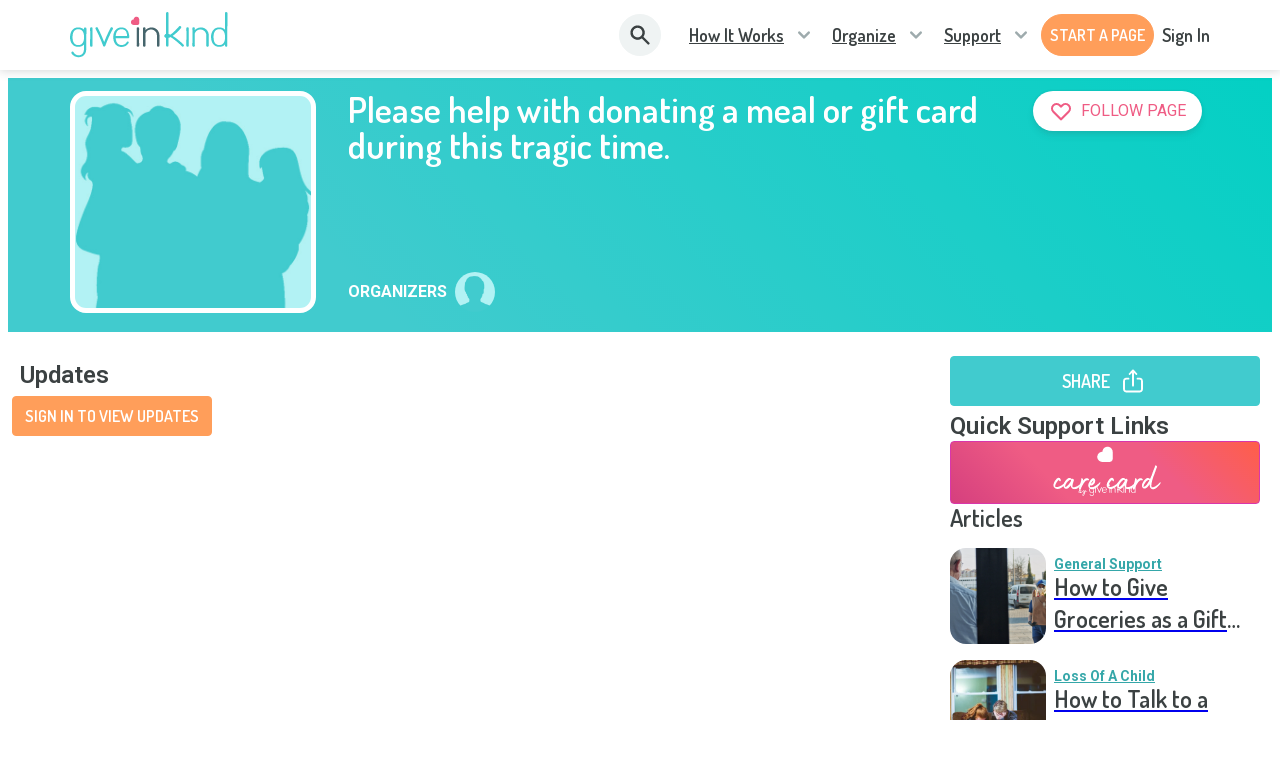

--- FILE ---
content_type: application/javascript; charset=utf-8
request_url: https://www.giveinkind.com/_next/static/chunks/pages/inkinds/%5Bid%5D/%5B%5B...slug%5D%5D-6d694c1a0d765fbb.js?dpl=dpl_7emhTGNd33x3JrbAQFetwEE9DMbz
body_size: 57923
content:
(self.webpackChunk_N_E=self.webpackChunk_N_E||[]).push([[2914],{3986:function(e,n,t){"use strict";var i,a=t(2784);function r(){return(r=Object.assign?Object.assign.bind():function(e){for(var n=1;n<arguments.length;n++){var t=arguments[n];for(var i in t)({}).hasOwnProperty.call(t,i)&&(e[i]=t[i])}return e}).apply(null,arguments)}n.Z=function(e){return a.createElement("svg",r({width:17,height:16,viewBox:"0 0 17 16",fill:"none",xmlns:"http://www.w3.org/2000/svg"},e),i||(i=a.createElement("path",{d:"M9.788 11.074c.337.285.822.662 1.237.51a2.112 2.112 0 001.338-1.496c.062-.273-.104-.528-.308-.718-.956-.89-1.07-2.53-1.19-3.513-.098-.562-.349-.562-.438-1.124l-.51-2.661A.515.515 0 008.9 2.004v8.32c0 .376.563.68.757.68.034 0 .08.027.13.07zM7.3 11.074c-.338.285-.824.662-1.238.51a2.112 2.112 0 01-1.338-1.496c-.062-.273.103-.528.308-.718.956-.89 1.07-2.53 1.19-3.513.098-.562.349-.562.438-1.124l.51-2.661a.515.515 0 011.017-.068v8.32c0 .376-.563.68-.757.68-.034 0-.08.027-.13.07zM13.717 10.313l1.023.767a.4.4 0 01.16.32V14a.4.4 0 01-.4.4h-3.2a.4.4 0 01-.4-.4v-1.336c0-.155.106-.29.256-.328a2.709 2.709 0 001.858-1.622l.093-.23a.4.4 0 01.61-.171zM3.283 10.313l-1.023.767a.4.4 0 00-.16.32V14c0 .221.18.4.4.4h3.2a.4.4 0 00.4-.4v-1.336a.338.338 0 00-.256-.328 2.709 2.709 0 01-1.858-1.622l-.092-.23a.4.4 0 00-.61-.171z",fill:"#41CBCE"})))}},95894:function(e,n,t){(window.__NEXT_P=window.__NEXT_P||[]).push(["/inkinds/[id]/[[...slug]]",function(){return t(69409)}])},6518:function(e,n,t){"use strict";t.d(n,{Z:function(){return l}});var i=t(17671);t(45293);var a=t(92581),r=t(9298);function l(e){var n,t,[l,o]=(0,r.useUserStore)(e=>[e.refreshToken,e.refreshTokenHash]),s=(0,a.h_)("config",{refreshTokenHash:o},e);return(null===(n=s.data)||void 0===n?void 0:n.refreshToken)&&(null===(t=s.data)||void 0===t?void 0:t.refreshToken)!==l&&(r.useUserStore.getState().login(s.data.refreshToken,s.data.refreshTokenHash),i.logger.info("Automatically updated refresh token with new permissions",{data:s.data})),s}},81304:function(e,n,t){"use strict";t.d(n,{T:function(){return r},_:function(){return a}});var i=t(92581);function a(e,n){return(0,i.h_)(e?"groups/".concat(e):null,null,n)}function r(e,n,t){return(0,i.h_)(e?"groups/".concat(e,"/members"):null,n,t)}},45101:function(e,n,t){"use strict";t.d(n,{B:function(){return p}});var i=t(81862),a=t(52322),r=t(17671),l=t(58869),o=t(49720),s=t(2784),c=t(88443),d=t(50123),u=t(44828),h=t(29355),p=function(e){var{groupId:n,translations:t,styles:p,height:m,noViewport:v,loadingComponent:g=u.D,renderErrorFallback:f,className:x,requestKey:j,useNetworkStore:y=!1}=e,{children:_}=e,{fetch:k,transform:b,children:w}=e;s.useEffect(()=>{var e,a;p&&p.forEach((e=(0,i._)(function*(e){yield e()}),function(n){return e.apply(this,arguments)})),t&&t.forEach((a=(0,i._)(function*(e){var t=yield e();o.Z.addResourceBundle("en","translations",{[n]:t})}),function(e){return a.apply(this,arguments)}))},[]);var C=s.useMemo(()=>f||function(e){var{errors:n}=e;return r.logger.error(n),(0,a.jsx)(d.l,{maxHeight:m,errors:n})},[f,m]);return(0,a.jsx)(u.G,{fallback:g,height:m,className:x,skip:!(0,l.isBrowser)()||v,children:(0,a.jsx)(c.S,{maxHeight:m,fallback:C,children:k?(0,a.jsx)(h.c,{fetch:k,transform:b,loadingComponent:g(m),errorComponent:C,requestKey:j,useNetworkStore:y,children:w}):_})})}},43570:function(e,n,t){"use strict";t.d(n,{j:function(){return s}});var i=t(57460),a=t(6692),r=t(2281),l=t(52322),o=t(12144);function s(e){var{children:n,className:t}=e,s=(0,r._)(e,["children","className"]),c=(0,o.useBemCN)("in-viewport-fallback");return(0,l.jsx)("div",(0,a._)((0,i._)({},c(null,null,[t]),s),{role:"fallback",children:n}))}},44828:function(e,n,t){"use strict";t.d(n,{G:function(){return c},D:function(){return s}});var i=t(57460),a=t(6692),r=t(52322),l=t(12144),o=t(43570);function s(){return(0,r.jsx)(o.j,{})}function c(e){var{className:n,children:t}=e,o=(0,l.useBemCN)("in-viewport");return(0,r.jsx)("div",(0,a._)((0,i._)({},o(null,null,n)),{children:t}))}},73626:function(e,n,t){"use strict";t.d(n,{EQ:function(){return d},wA:function(){return u},xN:function(){return h}});var i=t(52322),a=t(71433),r=t(28089),l=t(30361),o=t.n(l),s=t(60562),c=t(77639);function d(e){var n,t,a,l=(0,c.z)(e.title),d=(0,c.z)(e.title,!1),u=e.description&&(0,s.Vt)(o().decode(e.description)).result,h=null!==(a=e.thumbnailTitle)&&void 0!==a?a:d;return[(0,i.jsx)("title",{children:l},r.q.TITLE),(0,i.jsx)("meta",{property:"og:title",content:h},r.q.META_OG_TITLE),(0,i.jsx)("meta",{name:"twitter:title",content:h},r.q.META_TWITTER_TITLE),...u?[(0,i.jsx)("meta",{name:"description",content:u},r.q.META_DESCRIPTION),(0,i.jsx)("meta",{property:"og:description",content:u},r.q.META_OG_DESCRIPTION),(0,i.jsx)("meta",{name:"twitter:description",content:u},r.q.META_TWITTER_DESCRIPTION)]:[],...e.imageUrl?[(0,i.jsx)("meta",{property:"og:image",content:e.imageUrl},r.q.META_OG_IMAGE),(0,i.jsx)("meta",{property:"og:image:secure_url",content:e.imageUrl},r.q.META_OG_IMAGE_SECURE_URL),(0,i.jsx)("meta",{property:"twitter:image",content:e.imageUrl},r.q.META_TWITTER_IMAGE)]:[],(0,i.jsx)("meta",{property:"og:image:width",content:e.imageUrl&&(null===(n=e.imageDimensions)||void 0===n?void 0:n.width)?e.imageDimensions.width.toString():null},r.q.META_OG_IMAGE_WIDTH),(0,i.jsx)("meta",{property:"og:image:height",content:e.imageUrl&&(null===(t=e.imageDimensions)||void 0===t?void 0:t.height)?e.imageDimensions.height.toString():null},r.q.META_OG_IMAGE_HEIGHT),...e.keywords?[(0,i.jsx)("meta",{name:"keywords",content:e.keywords},r.q.META_KEYWORDS)]:[],...e.type?[(0,i.jsx)("meta",{property:"og:type",content:e.type},r.q.META_OG_TYPE)]:[],...e.noIndex?[(0,i.jsx)("meta",{name:"robots",content:"noindex"},r.q.META_ROBOTS)]:[]]}function u(e){var{tags:n,children:t}=e;return(null==n?void 0:n.length)===0?(0,i.jsx)(i.Fragment,{children:t}):(0,i.jsxs)(i.Fragment,{children:[(0,i.jsx)(a.Z,{children:n}),t]})}function h(e,n){return(0,i.jsx)(u,{tags:d(e),children:n})}},72386:function(e,n,t){"use strict";function i(e){var n=new URL(e);return"youtu.be"===n.host?n.pathname.substring(1):n.pathname.startsWith("/embed")?n.pathname.split("/")[2]:new URLSearchParams(n.search).get("v")}function a(e){return new URL(e).pathname.split("/")[1]}function r(e){return null==e?void 0:e.replace(".","").includes("youtube")}t.d(n,{W7:function(){return a},sK:function(){return i},yk:function(){return r}})},89762:function(e,n,t){"use strict";t.d(n,{NR:function(){return l},Tg:function(){return o}});var i=t(81862),a=t(50562),r=t(92581);function l(e){return(0,r.h_)(e?"invitations/".concat(e):null)}function o(e,n){return s.apply(this,arguments)}function s(){return(s=(0,i._)(function*(e,n){yield a.Zj.post("inkinds/".concat(e,"/organizers/").concat(n,"/confirm"))})).apply(this,arguments)}},98881:function(e,n,t){"use strict";t.d(n,{W:function(){return r},m:function(){return l}});var i=t(94923),a="".concat((0,i.I1)(),"inkind-page/img/group/"),r="".concat(a,"group-icon-placeholder.svg"),l="".concat(a,"group-logo-placeholder.svg")},27606:function(e,n,t){"use strict";t.d(n,{g:function(){return o}});var i=t(57460),a=t(6692),r=t(98881),l=t(2784);function o(e){return l.useMemo(()=>{if(!e)return null;var n,t,l,o,s,c,d,u,h,p,m=(0,i._)({},e);return(null===(n=e.inkindGroupSettings)||void 0===n?void 0:n.brandColor)||(m.inkindGroupSettings=(0,a._)((0,i._)({},null!==(c=m.inkindGroupSettings)&&void 0!==c?c:{}),{brandColor:"#FF9E5A",styleVariant:"solid"})),(null===(t=e.inkindGroupSettings)||void 0===t?void 0:t.gradientColor1)||(m.inkindGroupSettings=(0,a._)((0,i._)({},null!==(d=m.inkindGroupSettings)&&void 0!==d?d:{}),{gradientColor1:"#E9582B"})),(null===(l=e.inkindGroupSettings)||void 0===l?void 0:l.gradientColor2)||(m.inkindGroupSettings=(0,a._)((0,i._)({},null!==(u=m.inkindGroupSettings)&&void 0!==u?u:{}),{gradientColor2:"#FFD76F"})),(null===(o=e.inkindGroupSettings)||void 0===o?void 0:o.iconImageUrl)||(m.inkindGroupSettings=(0,a._)((0,i._)({},null!==(h=m.inkindGroupSettings)&&void 0!==h?h:{}),{iconImageUrl:r.W})),(null===(s=e.inkindGroupSettings)||void 0===s?void 0:s.logoImageUrl)||(m.inkindGroupSettings=(0,a._)((0,i._)({},null!==(p=m.inkindGroupSettings)&&void 0!==p?p:{}),{logoImageUrl:r.m})),m},[e])}},12268:function(e,n,t){"use strict";t.d(n,{h:function(){return m}});var i=t(81862),a=t(57460),r=t(2281),l=t(52322),o=t(20071),s=t(30882),c=t(99227),d=t(76712),u=t(39929),h=e=>{var{title:n}=e,{data:t}=(0,s._)();return(0,l.jsxs)("div",{children:[(0,l.jsxs)(c.X6,{as:"h2",className:"mt-0!",children:["Let's get the support started for ",(0,l.jsx)(c.xv,{children:n})]}),(0,l.jsx)(c.nv,{children:"Fully customize how you want to organize with the support features and preference you need:"}),t?(0,l.jsx)(d.F,{rounded:!0,className:"mb-8",videos:t.feature_videos}):(0,l.jsx)(u.T,{})]})},p=t(65351);function m(e){return v.apply(this,arguments)}function v(){return(v=(0,i._)(function*(e){var{title:n}=e,t=(0,r._)(e,["title"]);yield p.UI.dialog(()=>(0,l.jsx)(h,{title:n}),(0,a._)({title:"Welcome to your new InKind Page!",closable:!0,className:"inkind-welcome-modal"},t));var i=new URLSearchParams(window.location.tour);i.delete("tour"),(0,o.Z)(i)})).apply(this,arguments)}},98146:function(e,n,t){"use strict";t.d(n,{A:function(){return s}});var i=t(52322),a=t(12144),r=t(72386),l=t(65351),o=t(71763);function s(e){var{url:n,className:t,autoPlay:s=!1,startAt:c}=e,{lightboxOverlay:d,lightboxTitle:u,lightboxOverlayVideoClassName:h,lightboxAutoplay:p=!0,trackFunction:m}=e,v=(0,a.default)("embedded-video");function g(){if((0,r.yk)(n)){var e=(0,r.sK)(n);return(0,i.jsx)("iframe",{className:v(null,[{"with-lightbox-overlay":d}],t),src:"https://www.youtube-nocookie.com/embed/".concat(e,"?rel=0").concat(!d&&s?"&muted=1&playsinline=1&autoplay=1":"").concat(!d&&c?"&start=".concat(c.asSeconds()):""),frameBorder:"0",allow:"accelerometer; autoplay; clipboard-write; encrypted-media; gyroscope; picture-in-picture",allowFullScreen:!0})}if(null==n||!n.includes("vimeo"))return(0,i.jsxs)("div",{children:["Media source not supported or not recognized. Please provide a valid YouTube or Vimeo link. ",n]});var a=(0,r.W7)(n);return(0,i.jsx)("iframe",{src:"https://player.vimeo.com/video/".concat(a,"?badge=0&amp;autopause=").concat(s?"0":"1","&amp;player_id=0&amp;app_id=58479"),frameBorder:"0",allow:"autoplay; fullscreen; picture-in-picture",allowFullScreen:!0})}return(0,i.jsx)(i.Fragment,{children:d?(0,i.jsxs)("div",{className:v("wrapper"),children:[d&&(0,i.jsx)("div",{className:v("lightbox-overlay"),onClick:function(){d&&(null==m||m(),l.UI.lightbox([{url:n,mediaType:o.x.VIDEO,videoProps:{autoPlay:p}}],{title:u,className:h}))}}),g()]}):g()})}},49083:function(e,n,t){"use strict";t.d(n,{t:function(){return j}});var i=t(81862),a=t(57460),r=t(6692),l=t(52322),o=t(12144),s=t(78530),c=t(13467),d=t(38499),u=t(95352),h=t(4547),p=t(15459),m=t(94332),v=t(63704),g=t(65351),f=t(2784);function x(e){var{fallback:n,footerRef:t,onChange:v=d.Z,text:x="Upload a photo."}=e,j=(0,o.useBemCN)("image-picker-modal"),[y,_]=f.useState(null),[k,b]=f.useState(null),[w,C]=f.useState(!1);function I(){return(I=(0,i._)(function*(){C(!0),_((yield s.ZP.attachImage())),C(!1)})).apply(this,arguments)}function S(){return(S=(0,i._)(function*(){v((yield c.Z.getCroppedImage(k.image,k.croppedAreaPixels,k.rotation))),g.UI.closeDialog()})).apply(this,arguments)}var E=(0,l.jsxs)(l.Fragment,{children:[(0,l.jsx)(h.Button,{disabled:!k,onClick:function(){return S.apply(this,arguments)},children:"Save Photo"}),(0,l.jsx)(h.Button,{variant:"default",onClick:function(){g.UI.closeDialog()},children:"Cancel"})]});return(0,l.jsxs)("div",(0,r._)((0,a._)({},j()),{children:[(0,l.jsxs)("div",(0,r._)((0,a._)({},j("content-wrapper")),{children:[(0,l.jsx)(m.l,{aspect:1,image:y,fallback:n&&(0,l.jsx)(p.E,{src:n}),onChange:function(e){b(e)}}),(0,l.jsxs)("div",(0,r._)((0,a._)({},j("controls")),{children:[(0,l.jsx)("p",{children:x}),(0,l.jsx)(h.Button,{onClick:function(){return I.apply(this,arguments)},loading:w,children:"Upload Photo"})]}))]})),(0,u.T)(E,t)]}))}function j(e){return g.UI.dialog(n=>{var{footerRef:t}=n;return(0,l.jsx)(x,{text:e.text,fallback:e.fallback,footerRef:t,onChange:e.onChange})},{title:e.title,footer:(0,l.jsx)(v.yb,{})})}},72091:function(e,n,t){"use strict";t.d(n,{n:function(){return s}});var i=t(57460),a=t(6692),r=t(2281),l=t(52322),o=t(2784),s=(e,n)=>{var{id:t,videos:s={},notSupportedText:c="Not Supported",autoPlay:d,onVideoEnded:u,muted:h,playsInline:p,preload:m="auto"}=e,v=(0,r._)(e,["id","videos","notSupportedText","autoPlay","onVideoEnded","muted","playsInline","preload"]),g=o.useRef((null==n?void 0:n.current)||null);return(0,o.useEffect)(()=>{var e=g.current;if(e){var n=e=>{null==u||u(e.currentTarget,t||"unknown")};return e.addEventListener("ended",n),()=>{e.removeEventListener("ended",n)}}},[g.current,t,u]),(0,o.useEffect)(()=>{var e=g.current;if(e&&d){!1!==h&&(e.muted=!0);var n=e.play();n&&"function"==typeof n.catch&&n.catch(()=>{e.setAttribute("data-autoplay-failed","true")})}},[d]),(0,l.jsxs)("video",(0,a._)((0,i._)({id:t,ref:g,autoPlay:d,muted:!1!==h,playsInline:!1!==p,"webkit-playsinline":"true",preload:m,disableRemotePlayback:!0,controlsList:"nofullscreen nodownload noremoteplayback"},v),{children:[s.webm&&(0,l.jsx)("source",{src:s.webm,type:"video/webm"}),s.mp4&&(0,l.jsx)("source",{src:s.mp4,type:"video/mp4"}),c]}))}},76712:function(e,n,t){"use strict";t.d(n,{F:function(){return u}});var i=t(57460),a=t(6692),r=t(2281),l=t(52322),o=t(99227),s=t(48774),c=t(72091),d=["Manage all page features and preferences in Page Settings","Quickly turn features on or off, and change settings with the gear button","Gift cards you receive appear in your profile’s Wallet, for easy tracking, pooling, and swapping"],u=e=>{var{videos:n,variant:t,rounded:u}=e,h=(0,r._)(e,["videos","variant","rounded"]),[p,m]=(0,o.eJ)(!1),v=(0,o.I4)(e=>{var t,i=n[e];if(i){document.getElementById(i.feature_name)&&(t=null,(t=document.getElementById(i.feature_name)).currentTime=0,t.play())}},[n,p]),g=(0,o.I4)(e=>{var t=n[e];if(t){var i=null;(i=document.getElementById(t.feature_name))&&(i.pause(),i.currentTime=0)}},[n]),f=(0,o.I4)(()=>{m(!0)},[]),x=(0,o.sO)(null);return(0,l.jsx)("div",{className:(0,o.cn)("relative w-full h-full mb-8",h.className),children:(0,l.jsx)(s.l,(0,a._)((0,i._)({autoplay:!1},h),{ref:x,infinite:!1,variant:"primary-default",onAfterChange:v,onBeforeChange:g,className:"relative w-full h-full",hideDisabledArrowButton:!0,onUserClickedButton:f,children:n.map((e,n)=>(0,l.jsxs)("div",{className:(0,o.cn)("bg-neutral-50 flex items-center justify-center relative outline-none",{"rounded-lg":u},{"overflow-hidden":u}),children:[(0,l.jsx)("div",{className:"bg-video-caption items-center justify-center p-4 text-center font-bold text-lg absolute w-full leading-gik",children:d[n]}),(0,l.jsx)(c.n,{id:e.feature_name,className:(0,o.cn)("mx-auto"),style:{width:"328px",height:"279px",outline:"none"},videos:e.desktop_settings.feature_video_thumbnails,muted:!0,playsInline:!0,loop:p,controls:!1,autoPlay:0===n,onEnded:()=>{var e;return!p&&(null===(e=x.current)||void 0===e?void 0:e.slickNext())}})]},e.feature_name||n))}))})}},69409:function(e,n,t){"use strict";t.r(n),t.d(n,{__N_SSG:function(){return li},default:function(){return la}});var i,a,r,l,o,s,c,d,u,h,p,m,v,g,f,x,j,y,_,k,b,w,C,I,S,E,N,T,O,R,z,P,U,L,M,A,B,D,F,Z,W,G,V,Y,H,q,J,K,$,X,Q,ee,en=t(57460),et=t(6692),ei=t(52322),ea=t(2784),er=t(31524),el=t(58869),eo=t(81862),es=t(35841),ec=t(8546),ed=t(54753),eu=t(44828),eh=t(22306),ep=t(73626),em=t(1449),ev=t(3352),eg=t(9298),ef=t(34789),ex=t(12144),ej=t(92540),ey=t(17671),e_=t(6518),ek=t(61903),eb=t(87432),ew=t(79981),eC=t(56461),eI=t(76439),eS=t(71308),eE=t(89762),eN="finish-registration",eT="signup-email",eO=t(34677),eR=t(4547),ez=t(9005),eP=t(2682),eU=t(33150),eL=t(65351),eM=t(45666),eA=t.n(eM),eB=t(29682);function eD(e){var n,{routeId:t,buttonsPortal:i}=e,a=(0,ex.useBemCN)("finish-registration"),r=(0,eB.Z)(eN),{data:{email:l}={invitationEmailAddress:void 0}}=(0,eE.NR)(r),{data:o}=(0,er.Ve)(t);if(!l)return null;function s(e,n,t,i,a){var r=new URL(window.location.toString());r.searchParams.delete(eT),window.history.pushState({},"",r.toString()),(0,ed.performLogin)(e,n,t,i,a),eL.UI.closeDialog(),window.location.reload()}function c(){return(c=(0,eo._)(function*(e){var n={firstName:e.firstName,lastName:e.lastName,password:e.password,emailAddress:e.email,inkindRouteId:o.routeId},{userId:t,refreshToken:i,refreshTokenHash:a,redirectUrl:r}=yield eC.I8.executeUserSignUp(n);t&&s(t,i,a,void 0,r)})).apply(this,arguments)}return(0,ei.jsxs)("div",(0,et._)((0,en._)({},a("wrapper")),{children:[(0,ei.jsx)("section",(0,et._)((0,en._)({},a("page-info")),{children:(0,ei.jsx)(ez.N,(0,et._)((0,en._)({variant:"aqua"},a("instructions")),{children:(0,ei.jsxs)("div",(0,et._)((0,en._)({},a("instructions-wrapper")),{children:[!(null==(n=null==o?void 0:o.thumb_medium)?void 0:n.includes(eh.rG))&&(0,ei.jsx)("div",{children:(0,ei.jsx)(eO.kY,{variant:"primary",circle:!1,showBorder:!0,size:"2xl",imageUrl:null==o?void 0:o.thumb_medium})}),(0,ei.jsxs)("div",(0,et._)((0,en._)({},a("instructions-copy")),{children:[(0,ei.jsx)("div",(0,et._)((0,en._)({},a("title")),{children:"Welcome to Give InKind!"})),(0,ei.jsxs)("div",(0,et._)((0,en._)({},a("subtitle")),{children:["Finish the quick registration below so you can start helping"," ",(0,ei.jsx)("span",(0,et._)((0,en._)({},a("page-title")),{children:null==o?void 0:o.title}))]}))]}))]}))}))})),(0,ei.jsx)(eI.Z,{onSuccess:e=>{var{userId:n,refreshToken:t,refreshTokenHash:i,walletAccessToken:a,redirectUrl:r}=e;return s(n,t,i,a,r)}}),(0,ei.jsx)("p",(0,et._)((0,en._)({},a("or-via-email")),{children:"…or sign-up using email:"})),(0,ei.jsxs)("div",(0,et._)((0,en._)({},a("form-wrapper")),{children:[(0,ei.jsx)("section",(0,et._)((0,en._)({},a("email-address-section")),{children:(0,ei.jsx)(eP.Input,{disabled:!0,value:l,append:(0,ei.jsx)(eR.Button,{circle:!0,variant:"primary-plain",tooltip:"To use a different email, please ask the Organizer to resend the invitation to that email address.",children:(0,ei.jsx)(eU.l,{Icon:eA()})})})})),(0,ei.jsx)(eC.Cd,(0,et._)((0,en._)({},a("sign-up-form")),{hideEmailField:!0,initialValues:{email:l},buttonsOverride:function(e,n){return(0,ei.jsx)("div",(0,et._)((0,en._)({},a("finish-signup-button")),{children:(0,ei.jsx)(eR.Button,{variant:"primary",type:"submit",form:eS.Ft,disabled:n||!e,loading:n,children:"Finish sign-up"})}))},buttonsPortal:()=>null==i?void 0:i.current,onSubmitOverride:function(e){return c.apply(this,arguments)}}))]}))]}))}(0,ej.Z)(eD);var eF=t(87137),eZ=t(35297),eW=t(50909),eG=t(57826),eV=t(50562);(i=o||(o={})).UserUpdates="userUpdates",i.Posts="posts";var eY={withReactionCounts:!0,withRecentReactions:!0,enrich:!0,withOwnChildren:!0,recentReactionsLimit:5};class eH{static setCacheHash(e){eH._cacheHash=e}static getUserUpdates(e,n){return(0,eo._)(function*(){return eH.getFeed(o.UserUpdates,e,n)})()}static getPosts(e,n){return(0,eo._)(function*(){return eH.getFeed(o.Posts,e,n)})()}static getPost(e){return(0,eo._)(function*(){return eH._getActivity(e)})()}static getReaction(e){return(0,eo._)(function*(){return eH._checkCacheHash(),eV.Kp.get("stream/reactions/".concat(e),{searchParams:{hash:eH._cacheHash}}).json()})()}static getReactions(e,n,t,i){return(0,eo._)(function*(){eH._checkCacheHash();var a="stream/reactions/".concat(e,"_id/").concat(n);return t&&(a+="/".concat(t)),eV.Kp.get(a,{searchParams:(0,et._)((0,en._)({},eH._getPagingOptions(i)),{hash:eH._cacheHash})}).json()})()}static getComments(e,n,t){return(0,eo._)(function*(){return eH.getReactions(e,n,"comment",t)})()}static getUserUpdate(e){return(0,eo._)(function*(){return eH._getActivity(e)})()}static getFeed(e,n){var t=arguments.length>2&&void 0!==arguments[2]?arguments[2]:{};return(0,eo._)(function*(){return eH._checkCacheHash(),eV.Kp.get("stream/feeds/".concat(e,"/").concat(n),{searchParams:(0,et._)((0,en._)({},eY,eH._getPagingOptions(t)),{hash:eH._cacheHash})}).json()})()}static _getActivity(e){return eH._checkCacheHash(),eV.Kp.get("stream/activities/".concat(e),{searchParams:{hash:eH._cacheHash}}).json()}static _getPagingOptions(e){return{limit:(null==e?void 0:e.allPages)?void 0:(null==e?void 0:e.perPage)||99,allPages:null==e?void 0:e.allPages,offset:((null==e?void 0:e.offset)||0)+((null==e?void 0:e.page)&&(null==e?void 0:e.perPage)?(e.page-1)*e.perPage:0),id_lt:null==e?void 0:e.idLessThan,id_lte:null==e?void 0:e.idLessOrEqualThan,id_gt:null==e?void 0:e.idGreaterThan,id_gte:null==e?void 0:e.idGreaterOrEqualThan}}static _checkCacheHash(){if(!eH._cacheHash)throw Error("no cache hash set")}}var eq=t(51282),eJ=t(49898),eK=t(2281);function e$(e){var{children:n,className:t}=e,i=(0,eK._)(e,["children","className"]),a=(0,ex.useBemCN)("error-section");return(0,ei.jsx)(ez.N,(0,et._)((0,en._)({},a(null,null,t),i),{children:n}))}var eX=t(4419),eQ=t(19034),e0=t.n(eQ),e1=t(76699),e2=t(75638),e4=t(81304),e3=t(84786);function e6(){return(e6=Object.assign?Object.assign.bind():function(e){for(var n=1;n<arguments.length;n++){var t=arguments[n];for(var i in t)({}).hasOwnProperty.call(t,i)&&(e[i]=t[i])}return e}).apply(null,arguments)}var e5=function(e){return ea.createElement("svg",e6({width:24,height:24,viewBox:"0 0 24 24",fill:"none",xmlns:"http://www.w3.org/2000/svg"},e),s||(s=ea.createElement("path",{fillRule:"evenodd",clipRule:"evenodd",d:"M9.109 7.203s.757-2.245 2.524-2.245c1.73 0 1.695 1.234 1.684 1.667l-.002.079V8.2c-2.271.083-7.907.665-7.907 5.405 0 5.072 6.477 5.238 8.58 1.912.084.166.168.333.252.416.842.748 1.851 1.746 1.851 1.746L18.7 15.1s-1.514-1.164-1.514-2.41V5.871c0-1.164-1.094-3.824-5.216-3.824S5.66 4.625 5.66 6.87l3.449.333zm4.459 5.071c0 3.742-3.954 3.16-3.954.832 0-2.162 2.355-2.578 3.954-2.66v1.828zm6.477 7.65c-.337.498-3.281 3.076-8.16 3.076-4.88 0-8.58-3.326-9.758-4.656-.337-.333.084-.499.252-.416l.229.138c3.453 2.086 8.71 5.26 17.184 1.276.421-.083.673.166.253.582zm.589 1.663c.252-.167.673-.666 1.01-1.414.252-.665.504-1.746.252-1.995-.253-.25-1.43-.333-2.188-.25-.757.083-1.85.582-1.766.832.084.083.168.083.673 0 .117 0 .285-.014.477-.03.634-.05 1.536-.123 1.794.196.337.333-.42 2.162-.589 2.494-.084.25.084.333.337.166z",fill:"#000"})))},e8=t(45101),e7=t(43570),e9=t(60768),ne=t(86451),nn=t(12292),nt=t(42615),ni=t(68949),na=t(51840),nr=t(47826),nl=t(20071),no=t(38499),ns=t(8522),nc=t(10853);function nd(e){return"stream/inkinds/".concat(e,"/user-updates")}function nu(e,n){return"".concat(nd(e),"/").concat(n)}function nh(){return(nh=(0,eo._)(function*(e,n,t){var i;try{var a=yield eV.Zj.post(nd(e),{json:nk(n)});i=a.headers.get("location")||(yield a.json()).id}catch(e){return ey.logger.error("Failed to create user update: ",e),null}try{yield nm(e,i,[],t)}catch(e){return ey.logger.error("Failed to update user update media: ",e),null}return n[c.SEND_OPTIONS_EMAIL]&&function(e,n){n_.apply(this,arguments)}(e,i),i})).apply(this,arguments)}function np(){return(np=(0,eo._)(function*(e,n,t){try{yield eV.Zj.put(nu(e,n),{json:nk(t)})}catch(e){ey.logger.error("Failed to update user update: ",e);return}})).apply(this,arguments)}function nm(e,n,t,i){return nv.apply(this,arguments)}function nv(){return(nv=(0,eo._)(function*(e,n,t,i){for(var a=0;a<t.length;a++){var r=t[a];try{yield function(e,n,t){return nj.apply(this,arguments)}(e,n,r)}catch(e){ey.logger.error("Failed to remove media: ",e);return}}yield function(e,n,t){return ng.apply(this,arguments)}(e,n,i)})).apply(this,arguments)}function ng(){return(ng=(0,eo._)(function*(e,n,t){for(var i=1;i<=t.length;i++){var a=t[i-1];a.id||("photo"===a.type?yield function(e,n,t){return nf.apply(this,arguments)}(e,n,{data:a.url,caption:a.caption}):yield function(e,n,t){return nx.apply(this,arguments)}(e,n,{caption:a.caption,thumbnailUrl:a.thumbnailUrl,url:a.url}))}})).apply(this,arguments)}function nf(){return(nf=(0,eo._)(function*(e,n,t){try{yield eV.Zj.post("".concat(nu(e,n),"/photos"),{json:t})}catch(e){ey.logger.error(e)}})).apply(this,arguments)}function nx(){return(nx=(0,eo._)(function*(e,n,t){try{yield eV.Zj.post("".concat(nu(e,n),"/videos"),{json:t})}catch(e){ey.logger.error(e)}})).apply(this,arguments)}function nj(){return(nj=(0,eo._)(function*(e,n,t){try{yield eV.Zj.delete("".concat(nu(e,n),"/media/").concat(t))}catch(e){ey.logger.error(e)}})).apply(this,arguments)}function ny(){return(ny=(0,eo._)(function*(e,n){return yield eV.Zj.delete(nu(e,n))})).apply(this,arguments)}function n_(){return(n_=(0,eo._)(function*(e,n){try{return yield eV.Zj.post("".concat(nu(e,n),"/email-followers"))}catch(e){return ey.logger.error("Failed to email followers: ",e),null}})).apply(this,arguments)}function nk(e){return{title:null==e?void 0:e[c.TITLE],description:null==e?void 0:e[c.CONTENT],publishedDate:e0()(null==e?void 0:e[c.DATE]).format(nc.ZP.DateFormat)}}(a=c||(c={})).DATE="publishedDate",a.TITLE="title",a.CONTENT="description",a.MEDIA="media",a.SEND_OPTIONS_PAGE="sendOptionsPage",a.SEND_OPTIONS_EMAIL="sendOptionsEmail",a.SEND_OPTIONS_FACEBOOK="sendOptionsFacebook",a.SEND_OPTIONS_TWITTER="sendOptionsTwitter";var nb=t(76292),nw=t(12496),nC=t(94923),nI=t(59398),nS=t(18576),nE=t(31470),nN=t(49857);function nT(e){return(0,nN.default)(e?nR("reaction",e):null,nU,(0,en._)({},nE.DS))}function nO(e,n,t){return(0,nN.default)(n?nR(e,n,(0,en._)({},t)):null,nM,(0,en._)({},nE.DS))}function nR(e,n){var t=arguments.length>2&&void 0!==arguments[2]?arguments[2]:{};return e?"".concat(e,"/").concat(n,"?").concat(JSON.stringify(t)):null}function nz(e){return nP.apply(this,arguments)}function nP(){return(nP=(0,eo._)(function*(e){try{var n=e.split("?").shift().split("/")[1];return yield eH.getPost(n)}catch(e){throw ey.logger.error(e),e}})).apply(this,arguments)}function nU(e){return nL.apply(this,arguments)}function nL(){return(nL=(0,eo._)(function*(e){try{var n=e.split("?").shift().split("/")[1];return yield eH.getReaction(n)}catch(e){throw ey.logger.error(e),e}})).apply(this,arguments)}function nM(e){return nA.apply(this,arguments)}function nA(){return(nA=(0,eo._)(function*(e){return function(e,n){return nB.apply(this,arguments)}(e)})).apply(this,arguments)}function nB(){return(nB=(0,eo._)(function*(e,n){try{var t=e.split("/").shift(),i=e.split("/").pop().split("?").shift(),a=JSON.parse(e.split("?").pop());return yield eH.getReactions(t,i,n,a)}catch(e){throw ey.logger.error(e),e}})).apply(this,arguments)}var nD=t(57413);function nF(e){return null==e?void 0:e.kind}function nZ(){return(nZ=Object.assign?Object.assign.bind():function(e){for(var n=1;n<arguments.length;n++){var t=arguments[n];for(var i in t)({}).hasOwnProperty.call(t,i)&&(e[i]=t[i])}return e}).apply(null,arguments)}var nW=function(e){return ea.createElement("svg",nZ({width:25,height:25,viewBox:"0 0 25 25",fill:"none",xmlns:"http://www.w3.org/2000/svg"},e),d||(d=ea.createElement("path",{d:"M20.64 13.996a.708.708 0 11-1.416 0 .708.708 0 011.416 0z",stroke:"#FF9E5A",strokeWidth:.584})),u||(u=ea.createElement("path",{d:"M19.32 7.432a1 1 0 100-2 1 1 0 000 2zM10.669 5.695a1 1 0 100-2 1 1 0 000 2z",fill:"#FF9E5A"})),h||(h=ea.createElement("path",{d:"M17.388 15.713l.056.056-7.29 3.1-7.29 3.1 3.1-7.29 3.1-7.29",stroke:"#FF9E5A",strokeWidth:2,strokeLinecap:"round",strokeLinejoin:"round"})),p||(p=ea.createElement("path",{d:"M9.101 7.426l4.154 4.153 4.133 4.134M7.706 11.615l2.797 2.797 2.783 2.784M5.775 15.09l1.952 1.952 1.942 1.942",stroke:"#FF9E5A",strokeWidth:2,strokeLinecap:"round",strokeLinejoin:"round"})),m||(m=ea.createElement("path",{d:"M9.064 7.39l.036.036",stroke:"#FF9E5A",strokeWidth:1.167,strokeMiterlimit:10,strokeLinecap:"round",strokeLinejoin:"round"})),v||(v=ea.createElement("path",{d:"M15.997 2.956c.078.15.134.314.163.49.15.916-.482 1.805-1.413 1.986",stroke:"#FF9E5A",strokeWidth:2,strokeLinecap:"round",strokeLinejoin:"round"})),g||(g=ea.createElement("path",{d:"M14.81 5.425a1.625 1.625 0 00-.502.122c-.857.357-1.276 1.364-.937 2.25M22.098 9.406a1.624 1.624 0 01-.18.484c-.458.808-1.508 1.103-2.347.66",stroke:"#FF9E5A",strokeWidth:2,strokeLinecap:"round",strokeLinejoin:"round"})),f||(f=ea.createElement("path",{d:"M19.625 10.585a1.625 1.625 0 00-.468-.22c-.89-.26-1.85.261-2.14 1.164",stroke:"#FF9E5A",strokeWidth:2,strokeLinecap:"round",strokeLinejoin:"round"})))};function nG(){return(nG=Object.assign?Object.assign.bind():function(e){for(var n=1;n<arguments.length;n++){var t=arguments[n];for(var i in t)({}).hasOwnProperty.call(t,i)&&(e[i]=t[i])}return e}).apply(null,arguments)}var nV=function(e){return ea.createElement("svg",nG({width:24,height:25,viewBox:"0 0 24 25",fill:"none",xmlns:"http://www.w3.org/2000/svg"},e),x||(x=ea.createElement("path",{d:"M14.828 15.328a4 4 0 01-5.656 0M21 12.5a9 9 0 11-18 0 9 9 0 0118 0z",stroke:"#E9B73D",strokeWidth:2,strokeLinecap:"round",strokeLinejoin:"round"})),j||(j=ea.createElement("path",{d:"M16.763 10.232a2.082 2.082 0 00-1.5-.645c-.562 0-1.102.232-1.5.645M10.237 10.232a2.082 2.082 0 00-1.5-.645c-.563 0-1.102.232-1.5.645",stroke:"#E9B73D",strokeWidth:2,strokeLinecap:"round",strokeLinejoin:"round"})))};function nY(){return(nY=Object.assign?Object.assign.bind():function(e){for(var n=1;n<arguments.length;n++){var t=arguments[n];for(var i in t)({}).hasOwnProperty.call(t,i)&&(e[i]=t[i])}return e}).apply(null,arguments)}var nH=function(e){return ea.createElement("svg",nY({width:24,height:25,viewBox:"0 0 24 25",fill:"none",xmlns:"http://www.w3.org/2000/svg"},e),y||(y=ea.createElement("path",{d:"M3.343 8.278a4.5 4.5 0 017.339-1.46L12 8.136l1.318-1.318a4.5 4.5 0 016.364 6.364L12 20.864l-7.682-7.682a4.499 4.499 0 01-.975-4.904z",stroke:"#7F8B8D",strokeWidth:2,strokeLinecap:"round",strokeLinejoin:"round"})))};function nq(){return(nq=Object.assign?Object.assign.bind():function(e){for(var n=1;n<arguments.length;n++){var t=arguments[n];for(var i in t)({}).hasOwnProperty.call(t,i)&&(e[i]=t[i])}return e}).apply(null,arguments)}var nJ=function(e){return ea.createElement("svg",nq({width:24,height:25,viewBox:"0 0 24 25",fill:"none",xmlns:"http://www.w3.org/2000/svg"},e),_||(_=ea.createElement("path",{d:"M9.172 16.672a4 4 0 015.656 0M9 11.5h.01m5.99 0h.01M8 7.671l2.5.829m5.5-.829l-2.5.829m7.5 4a9 9 0 11-18 0 9 9 0 0118 0z",stroke:"#EF5C84",strokeWidth:2,strokeLinecap:"round",strokeLinejoin:"round"})))};function nK(){return(nK=Object.assign?Object.assign.bind():function(e){for(var n=1;n<arguments.length;n++){var t=arguments[n];for(var i in t)({}).hasOwnProperty.call(t,i)&&(e[i]=t[i])}return e}).apply(null,arguments)}var n$=function(e){return ea.createElement("svg",nK({width:24,height:25,viewBox:"0 0 24 25",fill:"none",xmlns:"http://www.w3.org/2000/svg"},e),k||(k=ea.createElement("path",{d:"M15.998 9.48l.972-.118-.003-.024-.004-.024-.965.167zm-.616-1.583h-.98v.077l.012.076.968-.153zm0-2.454h.98v-.128l-.034-.124-.946.252zm2.061 9.999l.955.217-.955-.217zm0-1.441l.668-.717-.668.716zm-1.886 3.548l-.34-.918.34.918zm-1.743-.717l.632-.748-.632.748zm6.979.008l.587-.784-.044-.033-.048-.028-.495.845zm-2.518-1.477l-.588.783.044.034.048.028.496-.845zm-.86.24l-.91-.363.91.364zm-.13.326l.863.462.026-.048.02-.05-.91-.364zm-1.542 1.545l.426.882-.426-.883zm.155.994c1.24-.46 2.202-1.5 2.5-2.809l-1.91-.434c-.143.627-.616 1.163-1.27 1.406l.68 1.837zm2.213-5.184c-.475-.443-.727-1.014-.874-1.7-.161-.751-.166-1.401-.267-2.222l-1.944.238c.069.563.113 1.546.296 2.395.196.914.583 1.91 1.454 2.722l1.335-1.433zm-1.148-3.97c-.1-.579-.299-.903-.442-1.137-.094-.153-.139-.223-.172-.433l-1.935.306c.093.582.288.908.436 1.15.1.162.146.234.183.448l1.93-.334zm-.602-1.417V5.443h-1.959v2.454h1.96zm-.033-2.706c-.387-1.453-1.323-2.513-2.524-2.611a1.951 1.951 0 00-1.617.634c-.413.452-.603 1.062-.603 1.712h1.959c0-.279.08-.379.091-.392.004-.004-.005-.003.01-.002.043.004.516.131.791 1.163l1.893-.504zm-4.744-.265v10.85h1.959V4.925h-1.959zm0 10.85c0 .745.525 1.239.825 1.462.179.134.37.242.553.32.155.067.401.155.669.155v-1.959a.613.613 0 01.127.014l-.023-.01a.736.736 0 01-.215-.141c-.015-.015-.02-.023-.02-.022a.409.409 0 01.043.18h-1.959zm2.047 1.938a.852.852 0 01-.388-.094c-.046-.026-.067-.045-.06-.04l1.263-1.496a1.602 1.602 0 00-.263-.183 1.154 1.154 0 00-.552-.146v1.958zm4.767-2.054c.038-.165.13-.534.162-.894a2.518 2.518 0 00-.017-.648 1.466 1.466 0 00-.432-.834l-1.335 1.433a.597.597 0 01-.137-.186c-.021-.046-.026-.076-.027-.08l.002.034c0 .026-.001.06-.005.105-.018.198-.07.415-.12.635l1.91.434zm-3.18.97c.09-.033.084.029-.125-.079-.195-.1-.41-.268-.647-.467l-1.263 1.497c.24.202.603.5 1.014.712.398.205 1.027.424 1.7.175l-.68-1.837zm6.07-.635l-2.518-1.477-.991 1.69 2.518 1.477.991-1.69zm-1.25 1.296v3.664h1.96V17.29h-1.96zm.416 3.248h-4.509v1.959h4.51v-1.959zm-6.052-2.603v3.019h1.96v-3.019h-1.96zm2.103-2.696l-.13.325 1.82.727.13-.324-1.82-.728zm-.083.226c-.202.376-.466.817-1.105 1.125l.852 1.765c1.2-.58 1.713-1.467 1.98-1.965l-1.727-.925zm-.06 2.47a.577.577 0 01-.13.36c-.051.06-.087.071-.063.06l-.852-1.765c-.304.147-.915.549-.915 1.345h1.96zm3.677 3.019c0-.23.186-.416.415-.416v1.959c.853 0 1.544-.69 1.544-1.543h-1.96zm-1.177-6.376a1.542 1.542 0 00-2.357.661l1.82.728a.417.417 0 01-.638.178l1.175-1.567zm-2.917 5.96c.23 0 .416.186.416.416h-1.959c0 .852.691 1.543 1.543 1.543v-1.959zm4.26-2.915a.416.416 0 01-.166-.333h1.959c0-.486-.229-.943-.618-1.235l-1.175 1.568z",fill:"#35A7A9"})),b||(b=ea.createElement("path",{d:"M8.026 9.48l-.972-.118.003-.024.004-.024.965.167zm.617-1.583h.98v.077l-.013.076-.967-.153zm0-2.454h-.98v-.128l.033-.124.947.252zM6.58 15.442l-.955.217.955-.217zm0-1.442l-.668-.716.668.716zm1.886 3.549l.34-.918-.34.918zm1.743-.717l-.631-.748.631.748zm-6.978.008l-.588-.784.044-.033.048-.028.496.845zm2.518-1.477l.587.783-.044.034-.048.027-.495-.844zm.86.24l.909-.363-.91.364zm.13.326l-.864.462-.026-.048-.02-.05.91-.364zm1.541 1.544l-.425.883.425-.883zm-.154.995c-1.24-.46-2.203-1.5-2.501-2.809l1.91-.435c.143.628.617 1.164 1.271 1.407l-.68 1.837zm-2.214-5.184c.476-.443.727-1.014.875-1.7.16-.751.166-1.401.266-2.222L9 9.599c-.07.563-.114 1.546-.296 2.396-.197.914-.583 1.91-1.454 2.722l-1.336-1.433zm1.148-3.97c.1-.579.3-.903.443-1.137.094-.154.138-.223.171-.433l1.935.306a2.857 2.857 0 01-.436 1.15c-.1.162-.146.234-.182.448l-1.93-.334zm.602-1.417V5.443h1.96v2.454h-1.96zm.033-2.706c.388-1.454 1.323-2.513 2.525-2.611a1.951 1.951 0 011.616.633c.413.453.603 1.063.603 1.713h-1.958c0-.279-.08-.38-.092-.392-.003-.004.005-.003-.01-.002-.042.003-.516.13-.79 1.163l-1.894-.504zm4.744-.265v10.85h-1.958V4.925h1.958zm0 10.85c0 .744-.524 1.239-.824 1.462-.18.134-.371.242-.553.32a1.741 1.741 0 01-.67.155v-1.959a.613.613 0 00-.127.014l.024-.01a.712.712 0 00.155-.09.57.57 0 00.06-.051c.015-.015.02-.023.02-.022 0 0-.01.015-.021.045a.405.405 0 00-.022.135h1.958zm-2.046 1.937a.852.852 0 00.387-.094c.047-.025.068-.044.06-.038L9.58 16.084a1.6 1.6 0 01.262-.183c.093-.05.291-.147.553-.147v1.96zM5.626 15.66c-.037-.164-.129-.533-.161-.893a2.516 2.516 0 01.017-.648c.04-.228.141-.564.431-.834l1.336 1.433a.599.599 0 00.137-.187c.02-.045.026-.075.026-.078l-.001.033c0 .026 0 .06.005.105.017.197.07.415.12.634l-1.91.435zm3.181.972c-.09-.034-.085.027.124-.08.195-.1.411-.268.648-.467l1.263 1.497c-.24.202-.604.5-1.015.712-.398.205-1.026.424-1.7.175l.68-1.837zm-6.071-.636l2.518-1.477.991 1.69-2.518 1.477-.991-1.69zm1.25 1.296v3.664h-1.96V17.29h1.96zm-.416 3.248h4.51v1.959H3.57v-1.96zm6.052-2.603v3.019H7.663v-3.019h1.96zM7.52 15.24l.13.325-1.819.727-.13-.324 1.819-.728zm.084.226c.201.376.465.817 1.104 1.125l-.851 1.764c-1.202-.58-1.713-1.466-1.98-1.964l1.727-.925zm.06 2.47a.576.576 0 00.13.36c.05.06.087.071.063.06l.851-1.765c.305.147.915.548.915 1.345H7.663zm-3.677 3.019a.416.416 0 00-.416-.416v1.959c-.852 0-1.543-.691-1.543-1.543h1.959zm1.176-6.376a1.542 1.542 0 012.357.661l-1.819.728a.417.417 0 00.637.178L5.162 14.58zm2.917 5.96a.416.416 0 00-.416.416h1.96c0 .852-.692 1.543-1.544 1.543v-1.96zm-4.26-2.915a.416.416 0 00.167-.333h-1.96c0-.486.23-.943.618-1.235l1.175 1.568z",fill:"#35A7A9"})))};function nX(){return(nX=Object.assign?Object.assign.bind():function(e){for(var n=1;n<arguments.length;n++){var t=arguments[n];for(var i in t)({}).hasOwnProperty.call(t,i)&&(e[i]=t[i])}return e}).apply(null,arguments)}var nQ=function(e){return ea.createElement("svg",nX({width:24,height:25,viewBox:"0 0 24 25",fill:"none",xmlns:"http://www.w3.org/2000/svg"},e),w||(w=ea.createElement("path",{d:"M9.172 17.115a4 4 0 015.656 0M9 10.5h.01m5.99 0h.01m5.99 2a9 9 0 11-18 0 9 9 0 0118 0z",stroke:"#427EE2",strokeWidth:2,strokeLinecap:"round",strokeLinejoin:"round"})),C||(C=ea.createElement("path",{d:"M8.5 14A1.25 1.25 0 016 14c0-.69 1.25-2.5 1.25-2.5S8.5 13.31 8.5 14z",fill:"#427EE2"})))};function n0(){return(n0=Object.assign?Object.assign.bind():function(e){for(var n=1;n<arguments.length;n++){var t=arguments[n];for(var i in t)({}).hasOwnProperty.call(t,i)&&(e[i]=t[i])}return e}).apply(null,arguments)}var n1=function(e){return ea.createElement("svg",n0({width:25,height:24,viewBox:"0 0 25 24",fill:"none",xmlns:"http://www.w3.org/2000/svg"},e),I||(I=ea.createElement("path",{d:"M15.516 14.67s-.5.502-.5 1.33M9.5 11h.01m5.99 0h.01m2.037-2.192s-.458-.077-.858-.478c-.4-.4-.53-.767-.53-.767M15.016 16c0 .828.5 1.345.5 1.345m-.5-1.345H10.01m-.5-1.33s.5.502.5 1.33m0 0c0 .828-.5 1.345-.5 1.345M7.62 8.808s.457-.077.858-.478c.4-.4.53-.767.53-.767M21.5 12a9 9 0 11-18 0 9 9 0 0118 0z",stroke:"#7BAB52",strokeWidth:2,strokeLinecap:"round",strokeLinejoin:"round"})))};function n2(){return(n2=Object.assign?Object.assign.bind():function(e){for(var n=1;n<arguments.length;n++){var t=arguments[n];for(var i in t)({}).hasOwnProperty.call(t,i)&&(e[i]=t[i])}return e}).apply(null,arguments)}var n4=function(e){return ea.createElement("svg",n2({width:25,height:25,viewBox:"0 0 25 25",fill:"none",xmlns:"http://www.w3.org/2000/svg"},e),S||(S=ea.createElement("path",{d:"M19.801 17.754l.652.758h.001l-.653-.758zm-14.085 3.51l.006-1a1 1 0 00-.3.044l.294.956zM4.32 20.182l-.999.036a1 1 0 00.016.142l.983-.178zm1.156-10.79l.955.299a1 1 0 00.045-.33l-1 .032zm.01-3.003l-.999-.058.998.058zm.25-.532l.678.735h.001l-.678-.735zm4.754-1.982l.248-.969-.248.969zm2.221 2.514l-.412-.911a.997.997 0 00-.169.097l.581.814zm0 3.004l.267.964a1 1 0 00.264-.117l-.53-.847zm-3.418 6.553l-.999.05a1 1 0 001.924.33l-.925-.38zm4.775-4.203l.14.99h.002l-.142-.99zm6.12 2.579l-.84.54a1 1 0 00.081.11l.76-.65zm.16.233l-.862.507.004.007.858-.514zm-9.079-7.3l-.559-.829a1 1 0 001.058 1.696l-.499-.866zm.96-2.897l-.832.555.832-.555zm-3.451 7.094l-.987.164.987-.164zm-.98-7.26l-.491-.871.491.87zM8.083 4l-.59-.808.59.808zm11.066 12.996c-3.029 2.607-7.362 3.303-13.427 3.268l-.012 2c6.105.035 11.114-.628 14.743-3.752l-1.304-1.516zM5.716 21.264a84.119 84.119 0 01-.292-.957.206.206 0 00.014-.004l.01-.003a.14.14 0 01.01-.002l-.017.002a.204.204 0 01-.046-.001c.007.002.017.01.016.008-.006-.006-.066-.08-.107-.304l-1.967.357c.089.49.268.91.549 1.241.285.336.628.525.952.619A2.138 2.138 0 006 22.223l.005-.002h.002l.002-.001-.293-.956zM4.32 20.182l1-.037v-.003-.012a10.65 10.65 0 01-.007-.25 48.889 48.889 0 01.063-3.37c.114-2.115.398-4.714 1.055-6.82l-1.91-.595c-.731 2.344-1.025 5.14-1.142 7.307a50.899 50.899 0 00-.066 3.519 25.354 25.354 0 00.007.275v.016l.001.004v.002l1-.037zm1.156-10.79l1-.032v-.004a21.966 21.966 0 01-.008-.29 56.33 56.33 0 01-.013-.74 30.377 30.377 0 01.029-1.88l-1.997-.114c-.036.63-.038 1.408-.032 2.015a58.311 58.311 0 00.021 1.056v.016l.001.005v.001l1-.032zm1.008-2.945a.219.219 0 01-.07.145L5.06 5.122c-.343.316-.545.749-.572 1.21l1.997.115zm-.069.144c1.19-1.098 1.72-1.442 1.874-1.528L7.307 3.32c-.353.198-1.017.663-2.249 1.801l1.357 1.47zm2.257-1.784l.015-.009a.44.44 0 01.05-.023c.044-.018.12-.042.237-.059.232-.032.635-.034 1.268.128l.496-1.938c-1.68-.43-2.69-.119-3.245.286l1.18 1.615zM13.123 7.3a.509.509 0 01-.286.039c-.074-.012-.107-.036-.098-.03a.455.455 0 01.076.07 1.292 1.292 0 01.291.558c.01.048.006.054.008.026a.54.54 0 01.11-.262l1.61 1.186c.355-.482.294-1.053.232-1.354a3.278 3.278 0 00-.424-1.035c-.188-.305-.458-.634-.807-.863-.357-.233-.927-.433-1.536-.157l.824 1.822zm.101.4c-.092.125-.315.325-.592.532a8.05 8.05 0 01-.452.314l.531.847.532.847.002-.001a.137.137 0 00.003-.003l.01-.006a5.978 5.978 0 00.165-.108c.104-.07.248-.17.406-.288.288-.215.724-.565 1.005-.947l-1.61-1.186zm-.78.73c-.128.035-.244.06-.389.09a4.546 4.546 0 00-.482.126 2.166 2.166 0 00-1.117.828l1.626 1.165c.037-.052.058-.066.06-.068.004-.003.018-.012.065-.028.058-.02.132-.038.272-.068.128-.028.305-.065.5-.118l-.535-1.928zm-2.226 7.896c.52-1.267 1.787-3.281 3.99-3.593l-.28-1.98c-3.32.47-4.98 3.4-5.56 4.813l1.85.76zm3.992-3.593c1.74-.248 3.018.296 3.875.899.434.305.759.626.973.868a4.4 4.4 0 01.284.355l.008.012v-.002h-.001v-.002l.84-.541.84-.543-.002-.003-.003-.005a.586.586 0 00-.037-.053 6.409 6.409 0 00-.432-.544 7.677 7.677 0 00-1.319-1.178c-1.181-.832-2.963-1.577-5.309-1.243l.283 1.98zm5.979 1.588l-.76.651-.001-.001-.002-.002-.002-.003-.003-.004a.038.038 0 01-.003-.003l.009.012c.012.016.033.047.06.091l1.723-1.014a3.15 3.15 0 00-.247-.36l-.009-.01-.003-.004-.002-.002-.001-.001-.76.65zm-.699.748c.366.61.233 1.432-.342 1.928l1.306 1.514c1.276-1.1 1.64-2.986.752-4.47L19.49 15.07zm-8.22-7.813l.498.866.004-.002a.828.828 0 00.048-.028 121.716 121.716 0 00.579-.337c.309-.183.716-.426.893-.552L12.13 5.575c-.088.063-.402.253-.747.457a76.998 76.998 0 01-.563.328l-.037.022-.01.005a.14.14 0 00-.002.001l.498.868zm-.814 2.218a.38.38 0 01.13-.103c.071-.036.114-.034.078-.031a2.282 2.282 0 01-.278-.008c-.121-.008-.364-.027-.572-.04l-.118 1.997c.333.02.79.069 1.112.045.199-.014.44-.056.684-.18.252-.128.443-.31.59-.515l-1.626-1.165zm-2.665 2.142c.185 1.112.425 2.808.503 4.38l1.998-.1c-.084-1.682-.338-3.463-.528-4.608l-1.973.328zm2.451-6.772c.464.118.975.17 1.173.202.133.022.172.037.172.037a.466.466 0 01-.19-.17l1.664-1.11c-.389-.582-1.054-.687-1.324-.73-.405-.067-.643-.076-.999-.167l-.496 1.938zm1.155.07c.126.187.147.393.04.664-.12.297-.383.617-.727.848l1.118 1.659c.617-.416 1.174-1.034 1.466-1.767.303-.761.324-1.68-.233-2.515l-1.664 1.11zM9.814 9.291c-1.354-.08-2.214 1.172-2.023 2.324l1.973-.328a.041.041 0 010-.018c.002-.006.004-.008.004-.007a.068.068 0 01-.024.016.112.112 0 01-.048.01l.118-1.997zM8.29 5.062c.16-.089.304-.196.383-.255L7.493 3.192a2.177 2.177 0 01-.186.129l.982 1.742z",fill:"#7BAB52"})),E||(E=ea.createElement("path",{d:"M11.242 17.073s3.278.82 5.853-1.313",stroke:"#7BAB52",strokeWidth:2,strokeMiterlimit:10,strokeLinecap:"round",strokeLinejoin:"round"})))};function n3(){return(n3=Object.assign?Object.assign.bind():function(e){for(var n=1;n<arguments.length;n++){var t=arguments[n];for(var i in t)({}).hasOwnProperty.call(t,i)&&(e[i]=t[i])}return e}).apply(null,arguments)}var n6=function(e){return ea.createElement("svg",n3({width:24,height:25,viewBox:"0 0 24 25",fill:"none",xmlns:"http://www.w3.org/2000/svg"},e),N||(N=ea.createElement("path",{d:"M7.237 4.5l3.76-.94a2 2 0 01.485-.06H15.5a2 2 0 011.79 1.106l3.5 7A2.001 2.001 0 0119 14.5h-6.764m-4.999-10v9l3.391 5.088c.397.595.608 1.293.608 2.008 0 .499.405.904.905.904h.096a2 2 0 002-2v-5m-7-10h-2a2 2 0 00-2 2v6a2 2 0 002 2h2.5",stroke:"#E05278",strokeWidth:2,strokeLinecap:"round",strokeLinejoin:"round"})))};function n5(){return(n5=Object.assign?Object.assign.bind():function(e){for(var n=1;n<arguments.length;n++){var t=arguments[n];for(var i in t)({}).hasOwnProperty.call(t,i)&&(e[i]=t[i])}return e}).apply(null,arguments)}var n8=function(e){return ea.createElement("svg",n5({width:25,height:25,viewBox:"0 0 25 25",fill:"none",xmlns:"http://www.w3.org/2000/svg"},e),T||(T=ea.createElement("path",{d:"M14.5 10.5h4.764a2 2 0 011.789 2.894l-3.5 7a1.999 1.999 0 01-1.79 1.106h-4.017c-.163 0-.326-.02-.485-.06L7.5 20.5m7-10v-5a2 2 0 00-2-2h-.095c-.5 0-.905.405-.905.905a3.61 3.61 0 01-.608 2.006L7.5 11.5v9m7-10h-2m-5 10h-2a2 2 0 01-2-2v-6a2 2 0 012-2H8",stroke:"#35A7A9",strokeWidth:2,strokeLinecap:"round",strokeLinejoin:"round"})))};function n7(){return(n7=Object.assign?Object.assign.bind():function(e){for(var n=1;n<arguments.length;n++){var t=arguments[n];for(var i in t)({}).hasOwnProperty.call(t,i)&&(e[i]=t[i])}return e}).apply(null,arguments)}var n9=function(e){return ea.createElement("svg",n7({width:17,height:16,viewBox:"0 0 17 16",fill:"none",xmlns:"http://www.w3.org/2000/svg"},e),O||(O=ea.createElement("path",{d:"M13.455 9.664a.667.667 0 100-1.334.667.667 0 000 1.334zM13.047 4.621a.667.667 0 100-1.333.667.667 0 000 1.333zM7.279 3.464a.667.667 0 100-1.334.667.667 0 000 1.334z",fill:"#FF9E5A"})),R||(R=ea.createElement("path",{fillRule:"evenodd",clipRule:"evenodd",d:"M15.094 5.148a.8.8 0 01.58.97c-.216.86-.81 1.312-1.44 1.452a2.245 2.245 0 01-1.485-.189.343.343 0 00-.224-.033.235.235 0 00-.103.058.782.782 0 00-.18.274.8.8 0 11-1.464-.643c.3-.682.786-1.099 1.362-1.242a1.94 1.94 0 011.372.18s.012.006.038.014a.66.66 0 00.337.019.263.263 0 00.128-.061c.024-.022.072-.078.108-.219a.8.8 0 01.97-.58zM10.54.885a.8.8 0 011.04.45c.304.77.195 1.454-.173 1.962a1.99 1.99 0 01-1.166.763 1.229 1.229 0 00-.22.065.513.513 0 00-.158.094.147.147 0 00-.046.08c-.01.042-.023.15.036.358a.8.8 0 11-1.54.435c-.116-.41-.138-.8-.053-1.162.087-.367.274-.654.497-.867.417-.4.945-.526 1.165-.57v-.001c.007-.002.038-.012.08-.038a.383.383 0 00.11-.097.223.223 0 00.043-.113.689.689 0 00-.063-.32.8.8 0 01.449-1.04zM11.385 9.746L6.653 5.025a.4.4 0 00-.65.126l-.56 1.312 4.5 4.5 1.318-.566a.4.4 0 00.124-.65zm-7.319-.051l.7-1.645 3.593 3.593-1.64.704-2.653-2.652zM3.39 11.28l-.91 2.136a.4.4 0 00.526.524l2.13-.914L3.39 11.28z",fill:"#FF9E5A"})))};function te(){return(te=Object.assign?Object.assign.bind():function(e){for(var n=1;n<arguments.length;n++){var t=arguments[n];for(var i in t)({}).hasOwnProperty.call(t,i)&&(e[i]=t[i])}return e}).apply(null,arguments)}var tn=function(e){return ea.createElement("svg",te({width:17,height:16,viewBox:"0 0 17 16",fill:"none",xmlns:"http://www.w3.org/2000/svg"},e),z||(z=ea.createElement("path",{fillRule:"evenodd",clipRule:"evenodd",d:"M14.78 8.02a6.4 6.4 0 11-12.8 0 6.4 6.4 0 0112.8 0zM6.659 9.456a.8.8 0 10-1.131 1.131 4 4 0 005.656 0 .8.8 0 00-1.132-1.131 2.4 2.4 0 01-3.393 0zm2.583-3.99a2.466 2.466 0 011.776-.76c.672 0 1.31.277 1.776.76a.8.8 0 01-1.152 1.11.866.866 0 00-.624-.27.866.866 0 00-.624.27.8.8 0 11-1.152-1.11zm-3.497-.76c-.672 0-1.31.277-1.776.76a.8.8 0 001.152 1.11.866.866 0 01.624-.27c.228 0 .453.093.624.27a.8.8 0 101.152-1.11 2.466 2.466 0 00-1.776-.76z",fill:"#E9B73D"})))};function tt(){return(tt=Object.assign?Object.assign.bind():function(e){for(var n=1;n<arguments.length;n++){var t=arguments[n];for(var i in t)({}).hasOwnProperty.call(t,i)&&(e[i]=t[i])}return e}).apply(null,arguments)}var ti=function(e){return ea.createElement("svg",tt({width:17,height:16,viewBox:"0 0 17 16",fill:"none",xmlns:"http://www.w3.org/2000/svg"},e),P||(P=ea.createElement("path",{fillRule:"evenodd",clipRule:"evenodd",d:"M3.038 4.138a3.2 3.2 0 014.524 0l.938.936.938-.936a3.2 3.2 0 114.524 4.524L8.5 14.126 3.037 8.662a3.2 3.2 0 010-4.524z",fill:"#EF5C84"})))};function ta(){return(ta=Object.assign?Object.assign.bind():function(e){for(var n=1;n<arguments.length;n++){var t=arguments[n];for(var i in t)({}).hasOwnProperty.call(t,i)&&(e[i]=t[i])}return e}).apply(null,arguments)}var tr=function(e){return ea.createElement("svg",ta({width:17,height:16,viewBox:"0 0 17 16",fill:"none",xmlns:"http://www.w3.org/2000/svg"},e),U||(U=ea.createElement("path",{fillRule:"evenodd",clipRule:"evenodd",d:"M8.5 14.4a6.4 6.4 0 100-12.8 6.4 6.4 0 000 12.8zM6.1 7.6a.8.8 0 100-1.6.8.8 0 000 1.6zm5.6-.8a.8.8 0 11-1.6 0 .8.8 0 011.6 0zm-6.029 4.703a.8.8 0 001.132 0 2.4 2.4 0 013.394 0 .8.8 0 001.132-1.132 4 4 0 00-5.658 0 .8.8 0 000 1.132zm6.345-7.86a.8.8 0 01-.358 1.073l-1.6.8a.8.8 0 11-.716-1.432l1.6-.8a.8.8 0 011.074.358zM5.342 4.715a.8.8 0 11.716-1.432l1.6.8a.8.8 0 11-.716 1.432l-1.6-.8z",fill:"#EF5C84"})))},tl=t(3986);function to(){return(to=Object.assign?Object.assign.bind():function(e){for(var n=1;n<arguments.length;n++){var t=arguments[n];for(var i in t)({}).hasOwnProperty.call(t,i)&&(e[i]=t[i])}return e}).apply(null,arguments)}var ts=function(e){return ea.createElement("svg",to({width:17,height:16,viewBox:"0 0 17 16",fill:"none",xmlns:"http://www.w3.org/2000/svg"},e),L||(L=ea.createElement("path",{fillRule:"evenodd",clipRule:"evenodd",d:"M13.026 12.525a6.4 6.4 0 11-9.052-9.051 6.4 6.4 0 019.052 9.051zm-6.36-5.96a.8.8 0 11-1.132-1.13.8.8 0 011.132 1.13zm4.8 0a.8.8 0 10-1.132-1.13.8.8 0 001.132 1.13zM5.93 11.677a.8.8 0 01-.26-1.305 4 4 0 015.658 0 .8.8 0 01-1.132 1.132 2.4 2.4 0 00-3.394 0 .8.8 0 01-.872.173zM4.5 9.6a.8.8 0 00.8-.8c0-.442-.8-1.6-.8-1.6s-.8 1.158-.8 1.6a.8.8 0 00.8.8z",fill:"#5F93F3"})))};function tc(){return(tc=Object.assign?Object.assign.bind():function(e){for(var n=1;n<arguments.length;n++){var t=arguments[n];for(var i in t)({}).hasOwnProperty.call(t,i)&&(e[i]=t[i])}return e}).apply(null,arguments)}var td=function(e){return ea.createElement("svg",tc({width:17,height:17,viewBox:"0 0 17 17",fill:"none",xmlns:"http://www.w3.org/2000/svg"},e),M||(M=ea.createElement("path",{fillRule:"evenodd",clipRule:"evenodd",d:"M14.902 8.002a6.402 6.402 0 11-12.804 0 6.402 6.402 0 0112.804 0zM6.46 4.717a.8.8 0 00-1.503-.548l-.002.004a1.308 1.308 0 01-.24.327.66.66 0 01-.27.162h-.003a.8.8 0 00.286 1.575l-.132-.783.133.783h.004l.005-.002.012-.002a1.33 1.33 0 00.119-.028 2.26 2.26 0 00.978-.573c.216-.217.363-.428.458-.592a2.321 2.321 0 00.148-.304l.004-.01.002-.005V4.72l.001-.002zm4.702-1.02a.8.8 0 011.014.472l.002.004c.005.01.015.032.034.063.036.063.101.16.206.264a.66.66 0 00.27.162h.003a.8.8 0 01-.286 1.575l.133-.79-.134.79h-.003l-.006-.002-.012-.002a1.41 1.41 0 01-.119-.028 2.259 2.259 0 01-.978-.573 2.904 2.904 0 01-.458-.592 2.297 2.297 0 01-.148-.304l-.004-.01-.002-.005v-.004a.8.8 0 01.488-1.02zM6.099 6.402a.8.8 0 100 1.6h.008a.8.8 0 100-1.6H6.1zm4.802 0a.8.8 0 100 1.6h.008a.8.8 0 000-1.6H10.9zm-1.04 3.844l-.006.018h-2.69l-.006-.018a3.08 3.08 0 00-.135-.32l-.012-.024-.004-.008-.002-.004V9.89h-.001a.8.8 0 00-1.416.746l.002.002a1.125 1.125 0 01.06.144c.038.109.06.211.06.283a.926.926 0 01-.06.283 1.487 1.487 0 01-.06.143l-.002.003a.8.8 0 001.416.747v-.002l.001-.001.002-.003.004-.009.012-.023a2.556 2.556 0 00.135-.32l.006-.018h2.69l.006.017a3.078 3.078 0 00.135.32l.012.024.004.009.002.003v.001l.001.002a.8.8 0 001.415-.747v-.003l-.014-.027a1.439 1.439 0 01-.047-.116.925.925 0 01-.06-.283c0-.072.022-.174.06-.283a1.424 1.424 0 01.06-.144v-.001l.001-.001a.8.8 0 00-1.415-.747v.001l-.001.001-.002.004-.004.008-.012.024L9.96 10c-.027.061-.063.145-.099.246z",fill:"#8FBB6A"})))};function tu(){return(tu=Object.assign?Object.assign.bind():function(e){for(var n=1;n<arguments.length;n++){var t=arguments[n];for(var i in t)({}).hasOwnProperty.call(t,i)&&(e[i]=t[i])}return e}).apply(null,arguments)}var th=function(e){return ea.createElement("svg",tu({width:17,height:16,viewBox:"0 0 17 16",fill:"none",xmlns:"http://www.w3.org/2000/svg"},e),A||(A=ea.createElement("path",{d:"M13.75 11.83c-2.394 2.06-5.753 2.549-10.129 2.523 0 0-.816.251-1.003-.778 0 0-.168-4.558.83-7.758 0 0-.042-1.306.007-2.16a.562.562 0 01.18-.383c1.116-1.03 1.687-1.28 1.801-1.323a.247.247 0 01.045-.012l1.665-.295a.365.365 0 01.26.047c.337.213.6.55.548 1.554a.575.575 0 01-.111.322c-.122.159-.34.376-.559.266-.047.303-.576.519-.928.303-.08.224-.531.21-.894-.092-.167-.138-.567-.083-.53.13.263 1.49 2.815.38 3.223-.232.16-.052.589-.04.673-.031.24.025.406.333.402.58-.002.254-.613.446-.613.446-.462.128-.731.42-1.003.799-.27.378-.664.664-1.946.718.069.31.436 2.286.525 4.075.396-.963 1.449-2.741 3.434-3.022 2.939-.419 4.401 1.854 4.401 1.854s.051.06.115.168c.45.753.272 1.726-.393 2.3z",fill:"#8FBB6A"})))};function tp(){return(tp=Object.assign?Object.assign.bind():function(e){for(var n=1;n<arguments.length;n++){var t=arguments[n];for(var i in t)({}).hasOwnProperty.call(t,i)&&(e[i]=t[i])}return e}).apply(null,arguments)}var tm=function(e){return ea.createElement("svg",tp({width:17,height:16,viewBox:"0 0 17 16",fill:"none",xmlns:"http://www.w3.org/2000/svg"},e),B||(B=ea.createElement("path",{d:"M14.9 7.6a1.2 1.2 0 11-2.4 0V2.8a1.2 1.2 0 112.4 0v4.8zm-3.2.134V3.39a1.6 1.6 0 00-.884-1.432l-.04-.02A3.2 3.2 0 009.344 1.6H5.012a1.6 1.6 0 00-1.57 1.286l-.96 4.8A1.6 1.6 0 004.052 9.6H6.9v3.2a1.6 1.6 0 001.6 1.6.8.8 0 00.8-.8v-.534a3.2 3.2 0 01.64-1.92l1.12-1.492a3.2 3.2 0 00.64-1.92z",fill:"#EF5C84"})))};function tv(){return(tv=Object.assign?Object.assign.bind():function(e){for(var n=1;n<arguments.length;n++){var t=arguments[n];for(var i in t)({}).hasOwnProperty.call(t,i)&&(e[i]=t[i])}return e}).apply(null,arguments)}var tg=function(e){return ea.createElement("svg",tv({width:17,height:16,viewBox:"0 0 17 16",fill:"none",xmlns:"http://www.w3.org/2000/svg"},e),D||(D=ea.createElement("path",{d:"M2.1 8.4a1.2 1.2 0 012.4 0v4.8a1.2 1.2 0 11-2.4 0V8.4zm3.2-.133v4.344a1.6 1.6 0 00.885 1.431l.04.02a3.2 3.2 0 001.43.338h4.332a1.6 1.6 0 001.57-1.286l.96-4.8A1.6 1.6 0 0012.948 6.4H10.1V3.2a1.6 1.6 0 00-1.6-1.6.8.8 0 00-.8.8v.534a3.2 3.2 0 01-.64 1.92L5.94 6.346a3.2 3.2 0 00-.64 1.92z",fill:"#41CBCE"})))},tf=t(60931);function tx(e,n){switch(e){case F.Love:return(0,ei.jsx)(tf.l,{Icon:n?ti:nH,name:e});case F.Like:return(0,ei.jsx)(tf.l,{Icon:n?tg:n8,name:e});case F.Dislike:return(0,ei.jsx)(tf.l,{Icon:n?tm:n6,name:e});case F.Haha:return(0,ei.jsx)(tf.l,{Icon:n?tn:nV,name:e});case F.Strong:return(0,ei.jsx)(tf.l,{Icon:n?th:n4,name:e});case F.Prayers:return(0,ei.jsx)(tf.l,{Icon:n?tl.Z:n$,name:e});case F.Sad:return(0,ei.jsx)(tf.l,{Icon:n?ts:nQ,name:e});case F.Angry:return(0,ei.jsx)(tf.l,{Icon:n?tr:nJ,name:e});case F.Celebrate:return(0,ei.jsx)(tf.l,{Icon:n?n9:nW,name:e});case F.Sick:return(0,ei.jsx)(tf.l,{Icon:n?td:n1,name:e});default:return(0,ei.jsx)(tf.l,{Icon:n?ti:nH,name:e})}}function tj(e){switch(e){case F.Love:return"Love";case F.Like:return"Like";case F.Dislike:return"Dislike";case F.Haha:return"Haha";case F.Strong:return"Strong";case F.Prayers:return"Prayers";case F.Sad:return"Sad";case F.Angry:return"Angry";case F.Celebrate:return"Celebrate";case F.Sick:return"Sick";default:return"React"}}(r=F||(F={})).Love="love",r.Like="like",r.Dislike="dislike",r.Haha="haha",r.Strong="strong",r.Prayers="prayers",r.Sad="sad",r.Angry="angry",r.Celebrate="celebrate",r.Sick="sick";var ty=t(14700),t_=t(410),tk=t.n(t_);function tb(e,n){return n?"stream/reactions/".concat(e,"/children"):"stream/activities/".concat(e,"/reactions")}function tw(){return(tw=(0,eo._)(function*(e,n){var t,i=arguments.length>2&&void 0!==arguments[2]&&arguments[2];try{var a=yield eV.Zj.post(tb(e,i),{json:{type:"comment",message:n}});if(!(t=a.headers.get("Location")||(yield a.json()).id))throw Error("Reaction id not returned in location header or response body");yield function(e){return tN.apply(this,arguments)}(t)}catch(e){return ey.logger.error("Failed to create comment: ",e),null}return t})).apply(this,arguments)}function tC(){return(tC=(0,eo._)(function*(e,n){var t,i=arguments.length>2&&void 0!==arguments[2]&&arguments[2];try{var a=yield eV.Zj.post(tb(e,i),{json:{type:"like",emoji:n}});if(!(t=a.headers.get("Location")||(yield a.json()).id))throw Error("Reaction id not returned in location header or response body")}catch(e){return ey.logger.error("Failed to create like: ",e),null}return t})).apply(this,arguments)}function tI(e,n){return tS.apply(this,arguments)}function tS(){return(tS=(0,eo._)(function*(e,n){try{var t=n?"stream/inkinds/".concat(n,"/reactions/").concat(e):"stream/reactions/".concat(e),i=yield eV.Zj.delete(t);if(!i.ok)throw Error("Failed to delete reaction: ".concat(i.status," ").concat(i.statusText));return!0}catch(e){return ey.logger.error("Failed to delete reaction: ",e),!1}})).apply(this,arguments)}function tE(){return(tE=(0,eo._)(function*(e,n){try{var t=yield eV.Zj.patch("stream/reactions/".concat(e),{json:{message:n}});if(!t.ok)throw Error("Failed to update reaction: ".concat(t.status," ").concat(t.statusText));return!0}catch(e){return ey.logger.error("Failed to update reaction: ",e),!1}})).apply(this,arguments)}function tN(){return(tN=(0,eo._)(function*(e){yield eV.Zj.post("stream/reactions/".concat(e,"/publish"))})).apply(this,arguments)}var tT=t(28162),tO=t(39929),tR=t(86888),tz=t(82033),tP=t(39714),tU=t.n(tP),tL=t(57489),tM=[1e4,1e4,3e4,3e4],tA=ea.forwardRef(function(e,n){var t,i,a,{children:r,className:l,initialTotal:o,showTotal:s,initialData:c,initialFetch:d,emptyDisplay:u,perPage:h=5,newerIsReversed:p,prevButton:m,nextButton:v,hasPrev:g,hasNextButton:f=!0,order:x="asc",highlightedId:j,debug:y,verbose:_,childrenOnly:k,sanitizeData:b,fetch:w,fetchSingle:C,header:I,footer:S,onReady:E,onChange:N,requestKey:T,customSkeleton:O}=e,R=(0,eK._)(e,["children","className","initialTotal","showTotal","initialData","initialFetch","emptyDisplay","perPage","newerIsReversed","prevButton","nextButton","hasPrev","hasNextButton","order","highlightedId","debug","verbose","childrenOnly","sanitizeData","fetch","fetchSingle","header","footer","onReady","onChange","requestKey","customSkeleton"]),z=(0,ex.useBemCN)("stream-pagination"),[P,U]=ea.useState(),L=(0,e2.Z)(P),[M,A]=ea.useState(),B=(0,e2.Z)(M),[D,F]=ea.useState(o),Z=(0,e2.Z)(D),[W,G]=ea.useState(0),V=(0,e2.Z)(W),[Y,H]=ea.useState(0),[q,J]=ea.useState(),K=(0,e2.Z)(q),[$,X]=ea.useState(!1),Q=(0,e2.Z)($),[ee,er]=ea.useState({}),[el,ec]=ea.useState(!1),[ed,eu]=ea.useState(!1),[ep,em]=ea.useState(),[ev,eg]=ea.useState(!1),ef=(0,e2.Z)(ev);ea.useImperativeHandle(n,()=>({loadNewerItems:eE,reloadItem:eO,loadLatestItems:eS}));var ej=ea.useCallback(e=>e,[]),e_=ea.useMemo(()=>b||ej,[b,ej]),ek=ea.useCallback((t=(0,eo._)(function*(e){var n=arguments.length>1&&void 0!==arguments[1]?arguments[1]:0;T&&(0===n?es.setStatus(T,"loading"):(es.setStatus(T,"retrying"),es.setRetryCount(T,n))),ec(!0),em(void 0);try{var t=yield w(e),i=(null==t?void 0:t.length)<h;return eg(i),T&&es.setStatus(T,"success"),ec(!1),t}catch(t){if(ey.logger.error(t),(null==t?void 0:t.status)>=400&&(null==t?void 0:t.status)<500){switch(T&&es.setStatus(T,"failed"),!0){case t instanceof tL.StreamApiError:em(null===(r=t.response)||void 0===r?void 0:null===(a=r.data)||void 0===a?void 0:a.detail);break;case t instanceof SyntaxError:em("Connection timed out.");break;default:em("Unknown Error")}return null}if(n>=4){switch(T&&es.setStatus(T,"failed"),!0){case t instanceof tL.StreamApiError:em(null===(o=t.response)||void 0===o?void 0:null===(l=o.data)||void 0===l?void 0:l.detail);break;case t instanceof SyntaxError:em("Connection timed out.");break;default:em("Unknown Error")}return null}var a,r,l,o,s=tM[n]||1e4;return new Promise(t=>{setTimeout((0,eo._)(function*(){t((yield ek(e,n+1)))}),s)})}}),function(e){return t.apply(this,arguments)}),[h,w,eg,T]),eb=ea.useCallback(()=>{var e=L.current,n=Z.current,t=!1;void 0!==n&&(t=!!e&&e.length<n),X(t)},[X,Z,L]);ea.useEffect(()=>{eb()},[L.current,Z.current,eb]);var ew=ea.useCallback(e=>{U(e);var n=e_(e);A(n),null==N||N(n,Z.current)},[e_,N,Z]),eC=ea.useCallback(function(){var e=arguments.length>0&&void 0!==arguments[0]?arguments[0]:[],n=arguments.length>1?arguments[1]:void 0,t=null==e?void 0:e.filter(e=>{var n;return!(null===(n=L.current)||void 0===n?void 0:n.find(n=>(null==n?void 0:n.id)===(null==e?void 0:e.id)))});t&&ew((n?t.concat(L.current||[]):(L.current||[]).concat(t)).filter(e=>{var n;return!(null==e?void 0:null===(n=e.id)||void 0===n?void 0:n.startsWith("new"))}))},[ew,L]),eI=ea.useCallback((0,eo._)(function*(){var e=arguments.length>0&&void 0!==arguments[0]?arguments[0]:[];ew((P||[]).map(n=>(null==e?void 0:e.find(e=>e.id===n.id))||n))}),[P,ew]),eS=ea.useCallback((0,eo._)(function*(){return yield ek({perPage:h})}),[ek,h]),eE=ea.useCallback((0,eo._)(function*(){var e=null==P?void 0:P[(null==P?void 0:P.length)-1],n=null==e?void 0:e.id,t={perPage:h};return"asc"===x&&(t.idGreaterThan=void 0,t.idLessThan=n),"desc"===x&&(t.idGreaterThan=n,t.idLessThan=void 0),yield ek(t)}),[P,ek,x,h]),eN=ea.useCallback((0,eo._)(function*(){var e,n,t=null===(n=L.current)||void 0===n?void 0:n[(null===(e=L.current)||void 0===e?void 0:e.length)-1],i=null==t?void 0:t.id,a={perPage:h};return"desc"===x&&(a.idGreaterThan=void 0,a.idLessThan=i),"asc"===x&&(a.idGreaterThan=i,a.idLessThan=void 0),yield ek(a)}),[ek,L,x,h]),eT=ea.useCallback((i=(0,eo._)(function*(e){var n={perPage:1};n.idLessOrEqualThan=e,eC((yield ek(n)),!0)}),function(e){return i.apply(this,arguments)}),[eC,ek]),eO=ea.useCallback((a=(0,eo._)(function*(e){var n={perPage:1};n.idLessOrEqualThan=e,eI((yield ek(n)))}),function(e){return a.apply(this,arguments)}),[ek,eI]),ez=ea.useCallback((0,eo._)(function*(){var e,n,t=Z.current,i=Q.current,a=ef.current,r=V.current,l=K.current;if(ed){eu(!1);return}if(void 0!==t&&!i){_&&ey.logger.info("hasMore stop");return}if(void 0===t&&a){_&&ey.logger.info("endReached stop");return}if(l>=r+h){_&&ey.logger.warn("sanitized data stop",{sanitizedCursorPosition:l,stop:r+h});return}_&&ey.logger.info("SHOULD LOAD OLDER",{latestData:null===(e=L.current)||void 0===e?void 0:e.length,latestCursorPosition:r+h,latestSanitizedCursorPosition:l,latestSanitizedData:null===(n=B.current)||void 0===n?void 0:n.length});var o=yield eN();_&&ey.logger.info("LOADED OLDER",{length:o.length}),eC(o),eb()}),[eC,V,L,ef,Q,K,B,Z,eN,h,ed,eb,_]),eP=ea.useCallback(e=>{var n="desc"===x?[e].concat(P):P.concat([e]);ew(n),void 0!==D&&F(D+1),G(W+1),H(Y+1);var t=e_(n);null==N||N(t,D+1),J(((null==t?void 0:t.length)||0)+h)},[x,P,ew,D,W,Y,e_,N,h]),eU=ea.useCallback((e,n)=>{var t=P.concat([]),i=t.findIndex(n=>n.id===e),a=t[i];a&&(a=tU()(a,n),t[i]=a,ew(t))},[P,ew]),eL=ea.useCallback(e=>{var n=P.filter(n=>n.id!==e);eu(!0),ew(n),void 0!==D&&F(D-1);var t=e_(n);null==N||N(t,D-1),G(W>0?W-1:0),H(Y>0?Y-1:0),J(((null==t?void 0:t.length)||0)+h)},[P,ew,D,e_,N,W,Y,h]),eM=ea.useCallback((e,n)=>{var t=JSON.parse(JSON.stringify(ee));t[e]=n,er(t)},[ee]),eA=ea.useCallback((0,eo._)(function*(){var e=W+h;G(e>D?D:e),eC((yield eN())),eb();var n=e_(P);H((null==n?void 0:n.length)||0),J(((null==n?void 0:n.length)||0)+h),ev||ef.current||setTimeout(()=>{ez()},eh.I5)}),[e_,eC,ez,W,P,ev,ef,eN,h,D,eb]),eB=ea.useCallback((0,eo._)(function*(){eC((yield eE()),!0)}),[eE,eC]),eD=ea.useMemo(()=>({data:M,sanitizedData:null==M?void 0:M.slice(0,q),isLoading:el,endReached:ev,addItem:eP,updateItem:eU,deleteItem:eL,reloadItem:eO,loadOlder:eA,loadOlderItems:eN,loadLatestItems:(0,eo._)(function*(){eC((yield eS()),!0)}),currentPosition:W,perPage:h,cursorPos:q,errors:ee,setError:eM}),[eC,eP,W,eL,ev,ee,el,eS,eA,eN,h,eO,q,M,eM,eU]),eF=ea.useCallback((0,eo._)(function*(){eC((yield eS()),!0)}),[eC,eS]),eZ=ea.useCallback((0,eo._)(function*(){if(j){eT(j);return}if(c){eC(c),H(0);var e=e_(c).length;J(e),setTimeout(()=>{eb(),(d||c.length&&0===e)&&eA()})}else{var n=yield eN();if(n){eC(n),H(0);var t=e_(n),i=t.length;J(i),setTimeout(()=>{eb(),d&&(i<h||0===t.length)&&eA()})}}}),[e_,eC,j,c,d,eT,eA,eN,h,eb]);return(ea.useEffect(()=>{eZ()},[]),k)?(0,ei.jsx)(ei.Fragment,{children:null==r?void 0:r(eD)}):(0,ei.jsxs)("div",(0,et._)((0,en._)({},z(null,[{empty:(null==M?void 0:M.length)===0}],l),R),{children:[(0,ei.jsx)("div",(0,et._)((0,en._)({},z("header")),{children:null==I?void 0:I(eD)})),(el||T&&es.isError(T))&&!P&&T&&(O?O({showRetrying:es.shouldShowRetryMessage(T),showError:es.isError(T),onReload:()=>{es.reload(T),ec(!0),em(void 0),eZ()}}):(0,ei.jsxs)("div",{className:"relative",children:[(0,ei.jsx)("div",{className:"space-y-4",children:Array.from([,,,].keys()).map(e=>(0,ei.jsxs)("div",{children:[(0,ei.jsx)(tz.Yz,{words:15}),(0,ei.jsx)(tz.Yz,{words:25}),(0,ei.jsx)(tz.Yz,{words:10})]},e))}),es.shouldShowRetryMessage(T)&&!es.isError(T)&&(0,ei.jsx)(tR.A9,{}),es.isError(T)&&(0,ei.jsx)(tR.d1,{onReload:()=>{es.reload(T),ec(!0),em(void 0),eZ()}})]})),el&&!P&&!T&&(0,ei.jsx)(tO.T,{center:!0}),u&&!el&&(null==M?void 0:M.length)===0&&(0,ei.jsx)("div",(0,et._)((0,en._)({},z("empty")),{children:u()})),(0,ei.jsxs)("div",(0,et._)((0,en._)({},z("main")),{children:[(!el||P)&&(0,ei.jsx)(nw.c,{data:{data:null==P?void 0:P.length,currentPosition:W,sanitizedData:null==M?void 0:M.length,sanitizedPosition:Y,sanitizedCursorPosition:q,initialTotal:o,total:D,endReached:ev,hasMore:$}}),g&&(0,ei.jsxs)("div",(0,et._)((0,en._)({},z("load-prev")),{children:[null==m?void 0:m({isLoading:el,onClick:eB,data:P,total:D,currentPosition:W,currentPos:W<(null==P?void 0:P.length)?W:null==P?void 0:P.length}),!m&&(0,ei.jsx)(eR.Button,{loading:el,onClick:eF,children:"Show Prev"})]})),null==r?void 0:r(eD),f&&(void 0!==D&&$||void 0===D&&!ev)&&!(T&&(el&&!P||es.isError(T)))&&P&&P.length>0&&(0,ei.jsxs)("div",(0,et._)((0,en._)({},z("load-next")),{children:[null==v?void 0:v({isLoading:el,onClick:eA,data:P,total:D,loadError:ep,currentPos:W<(null==P?void 0:P.length)?W:null==P?void 0:P.length}),!ep&&!v&&(0,ei.jsxs)(eR.Button,{loading:el,onClick:eA,children:["Show More ",s&&void 0!==D&&(0,ei.jsxs)("span",(0,et._)((0,en._)({},z("load-more-counter")),{children:[W,"/",D]}))]})]})),ep&&!T&&(0,ei.jsx)("div",(0,et._)((0,en._)({},z("error")),{children:(0,ei.jsxs)("span",{children:[(0,ei.jsx)("span",{children:ep})," ",(0,ei.jsx)(eR.Button,{variant:"danger-link",onClick:()=>void eZ(),children:"Try again"})]})}))]})),(0,ei.jsx)("div",(0,et._)((0,en._)({},z("footer")),{children:null==S?void 0:S(eD)}))]}))}),tB=t(79251),tD=t.n(tB),tF=t(57156),tZ=t.n(tF),tW=t(21780);function tG(e){var{children:n,className:t,participant:i,userFullName:a,userId:r}=e,l=(0,eK._)(e,["children","className","participant","userFullName","userId"]),o=(0,ex.useBemCN)("stream-participant-display"),{data:s}=(0,ec.aF)(r);return(0,ea.createElement)("span",(0,et._)((0,en._)({},o(null,null,t),l),{key:"mention-".concat(null==i?void 0:i.id),className:"gik-user-mention",onClick:()=>{if(i){var e={fullName:(null==i?void 0:i.display)||(null==s?void 0:s.fullName),id:null==i?void 0:i.id,avatarThumbSmallURL:(null==i?void 0:i.userAvatarThumbSmallURL)||(null==s?void 0:s.avatarThumbSmallURL),avatarThumbMediumURL:(null==i?void 0:i.userAvatarThumbMediumURL)||(null==s?void 0:s.avatarThumbMediumURL),avatarURL:(null==i?void 0:i.userAvatarThumbMediumURL)||(null==s?void 0:s.avatarThumbMediumURL),emailAddress:null};(0,tW.Ji)(e)}else(0,tW.hd)(r)}}),a)}function tV(e,n){var t,i,a;return e?(t=[...tZ()(e,/@\[([^\]]*)\]\((.*?)\)(.*)/gm)],i=e||"",t.forEach((e,t)=>{var a="@[".concat(e[1],"](").concat(e[2],")");i=tD()(i,a,(t,i)=>{var a=e[2],r=e[1],l=null==n?void 0:n.find(e=>e.id===a);return(0,ei.jsx)(tG,{participant:l,userId:a,userFullName:r})})}),a=i||"",a=tD()(a,/(https?:\/\/[^\s.]+\.[\w][^\s]+)/gm,(e,n)=>(0,ei.jsx)("a",{className:"gik-stream-link",target:"_blank",rel:"noreferrer",href:e,children:e},"link-".concat(n)))):""}var tY=t(84663),tH=t(72545),tq=t(6373),tJ=t(63023),tK=t(23001),t$=t.n(tK),tX=t(73420),tQ=t.n(tX);function t0(){return(t0=Object.assign?Object.assign.bind():function(e){for(var n=1;n<arguments.length;n++){var t=arguments[n];for(var i in t)({}).hasOwnProperty.call(t,i)&&(e[i]=t[i])}return e}).apply(null,arguments)}var t1=function(e){return ea.createElement("svg",t0({width:20,height:20,viewBox:"0 0 20 20",fill:"none",xmlns:"http://www.w3.org/2000/svg"},e),Z||(Z=ea.createElement("rect",{x:2.456,y:3.688,width:3.763,height:8.429,rx:1,fill:"#92D3F5",stroke:"#000",strokeWidth:.644,strokeLinecap:"round",strokeLinejoin:"round"})),W||(W=ea.createElement("path",{d:"M10.58 12.25h5.474c.997 0 1.367-.555 1.364-1.255-.003-.638-.508-1.195-1.363-1.281.47.002 1.488-.11 1.488-1.11 0-.907-.344-1.256-1.136-1.256 0 0 .719-.094.719-1.198 0-1.201-1.68-1.103-2.179-1.103 0 0 1.196-.052 1.196-1.15 0-1.097-2.082-1.145-3.32-1.145-1.03 0-2.408-.04-3.63.224-1.223.265-2.501.822-2.973 1.344v7.362s2.86 1.748 3.288 4.189c.427 2.44 1.894 1.293 2.122-.154.228-1.447-.416-2.079-1.05-3.466z",fill:"#FCEA2B"})),G||(G=ea.createElement("path",{d:"M10.58 12.25h5.474c.997 0 1.367-.555 1.364-1.255-.004-.694-.6-1.293-1.596-1.293m-5.242 2.549c.634 1.387 1.278 2.02 1.05 3.466-.228 1.447-1.695 2.595-2.122.154-.427-2.44-3.289-4.19-3.289-4.19V4.32c.473-.522 1.75-1.08 2.973-1.344 1.223-.264 2.601-.224 3.63-.224 1.239 0 3.321.048 3.321 1.145 0 1.098-1.196 1.15-1.196 1.15M10.58 12.25h-.697m3.991-2.549h1.948m-.875-4.655h-1.826 1.826zm0 0c.5 0 2.179-.098 2.179 1.103 0 1.104-.72 1.198-.72 1.198m0 0h-2.81 2.81zm0 0c.793 0 1.137.35 1.137 1.257 0 1.3-1.721 1.097-1.721 1.097",stroke:"#000",strokeWidth:.644,strokeLinecap:"round",strokeLinejoin:"round"})))};function t2(){return(t2=Object.assign?Object.assign.bind():function(e){for(var n=1;n<arguments.length;n++){var t=arguments[n];for(var i in t)({}).hasOwnProperty.call(t,i)&&(e[i]=t[i])}return e}).apply(null,arguments)}var t4=function(e){return ea.createElement("svg",t2({width:20,height:20,viewBox:"0 0 20 20",fill:"none",xmlns:"http://www.w3.org/2000/svg"},e),V||(V=ea.createElement("rect",{width:3.763,height:8.429,rx:1,transform:"matrix(1 0 0 -1 2.456 16.353)",fill:"#92D3F5",stroke:"#000",strokeWidth:.644,strokeLinecap:"round",strokeLinejoin:"round"})),Y||(Y=ea.createElement("path",{d:"M10.58 7.79h5.474c.997 0 1.367.555 1.364 1.255-.003.639-.508 1.196-1.363 1.282.47-.002 1.488.109 1.488 1.109 0 .907-.344 1.256-1.136 1.256 0 0 .719.094.719 1.198 0 1.202-1.68 1.104-2.179 1.104 0 0 1.196.052 1.196 1.15 0 1.096-2.082 1.145-3.32 1.145-1.03 0-2.408.04-3.63-.225-1.223-.264-2.501-.822-2.973-1.343V8.359s2.86-1.749 3.288-4.19c.427-2.44 1.894-1.292 2.122.155.228 1.446-.416 2.078-1.05 3.466z",fill:"#FCEA2B"})),H||(H=ea.createElement("path",{d:"M10.58 7.79h5.474c.997 0 1.367.555 1.364 1.255-.004.695-.6 1.293-1.596 1.293M10.58 7.79c.634-1.388 1.278-2.02 1.05-3.466-.228-1.447-1.695-2.595-2.122-.154C9.081 6.61 6.22 8.359 6.22 8.359v7.362c.473.521 1.75 1.079 2.973 1.343 1.223.264 2.601.225 3.63.225 1.239 0 3.321-.049 3.321-1.146s-1.196-1.15-1.196-1.15M10.58 7.79h-.697m3.991 2.548h1.948m-.875 4.656h-1.826 1.826zm0 0c.5 0 2.179.098 2.179-1.104 0-1.104-.72-1.198-.72-1.198m0 0h-2.81 2.81zm0 0c.793 0 1.137-.349 1.137-1.256 0-1.3-1.721-1.098-1.721-1.098",stroke:"#000",strokeWidth:.644,strokeLinecap:"round",strokeLinejoin:"round"})))},t3=(0,ej.Z)(function(e){var{children:n,className:t,selected:i,loading:a,onSelect:r,onDelete:l}=e,o=(0,eK._)(e,["children","className","selected","loading","onSelect","onDelete"]),s=(0,ex.useBemCN)("reaction-picker"),c=ea.useCallback((e,n)=>e?l(n):r(n),[l,r]);return(0,ei.jsxs)("div",(0,et._)((0,en._)({},s(null,[{loading:a}],t),o),{children:[a&&(0,ei.jsx)(tO.T,{center:!0}),["like","dislike","love","prayers","haha","sad","angry","strong","celebrate","sick"].map(e=>{var n=i===e;return"like"===e?(0,ei.jsx)(t4,(0,et._)((0,en._)({height:"40px",width:"40px"},s("icon",[{selected:n}])),{onClick:()=>c(n,e)}),e):"dislike"===e?(0,ei.jsx)(t1,(0,et._)((0,en._)({height:"40px",width:"40px"},s("icon",[{selected:n}])),{onClick:()=>c(n,e)}),e):(0,ei.jsx)(ty.OpenMoji,(0,en._)({name:e,height:"40px",style:{display:"inline"},onClick:()=>c(n,e)},s("icon",[{selected:n}])),e)})]}))}),t6=(0,ej.Z)(function(e){var n,t,{children:i,mini:a,className:r,forId:l,hasIcon:o,isReaction:s,selected:c,selectedReactionId:d,disabled:u,onDeleteReaction:h,onDeleteReactionSuccess:p,onReaction:m,onReactionSuccess:v}=e,g=(0,eK._)(e,["children","mini","className","forId","hasIcon","isReaction","selected","selectedReactionId","disabled","onDeleteReaction","onDeleteReactionSuccess","onReaction","onReactionSuccess"]),f=(0,ex.useBemCN)("reaction-button"),[x,j]=ea.useState(!1),y=(0,eZ.P)(e=>e.inkindRouteId),{data:_}=(0,er.Ve)(y),k=(0,ef.$L)("manage",y,null==_?void 0:_.groupId),b=ea.useCallback((n=(0,eo._)(function*(e){if(null==m||m(l,e),j(!1),!(yield function(e,n){return tC.apply(this,arguments)}(l,e,s))){eL.UI.notifyError("Failed to react. Please try again later.");return}null==v||v(l,e)}),function(e){return n.apply(this,arguments)}),[l,s,m,v]),w=ea.useCallback((t=(0,eo._)(function*(e){if(d){if(null==h||h(d,e),j(!1),!(yield tI(d,k?y:void 0))){eL.UI.notifyError("Failed to remove reaction. Please try again later.");return}null==p||p(d,e)}}),function(e){return t.apply(this,arguments)}),[k,y,h,p,d]);return(0,ei.jsx)(tH.J,(0,et._)((0,en._)({},f(null,null,r)),{isOpen:x,onClose:()=>j(!1),triggerOnClick:()=>{u||j(!0)},trigger:(0,ei.jsx)(eR.Button,(0,et._)((0,en._)({noFocusStyling:!0,variant:"white",prepend:o&&tx(c,a),uppercase:!1,disabled:u},g,f("btn",[{["selected-".concat(c)]:c},{default:!c}])),{children:tj(c)})),children:(0,ei.jsx)(t3,{onSelect:b,onDelete:w,selected:c})}))}),t5=t(18688),t8=t(30361),t7=t.n(t8),t9=t(631);function ie(e){var{autoFocus:n,className:t,placeholder:i,value:a,variant:r,onChange:l,onCancel:o,onSubmit:s,singleLine:c,disabled:d,appendSpaceOnAdd:u=!0,submitOnEnter:h,cancelOnEscape:p,id:m,users:v,padding:g}=e,f=(0,ex.useBemCN)("input-mentions");return ea.useEffect(()=>{if(n){var e=document.getElementById(m);setTimeout(()=>{e&&(0,t5.f)(e)},eh.I5)}},[n,m]),(0,ei.jsx)(t9.r,(0,et._)((0,en._)({id:m,value:a?t7().decode(a):a,placeholder:i,disabled:d,onChange:l},f(null,[{["variant-".concat(r)]:r},{padding:g},{disabled:d}],t)),{singleLine:c,onKeyDown:e=>h&&"Enter"===e.key&&!e.shiftKey?(e.preventDefault(),e.stopPropagation(),null==s||s(a),!1):!p||"Escape"!==e.key||(e.preventDefault(),e.stopPropagation(),null==o||o(),!1),children:(0,ei.jsx)(t9.p,{trigger:"@",data:v||[],appendSpaceOnAdd:u,renderSuggestion:function(e,n,t){return(0,ei.jsx)("a",(0,et._)((0,en._)({},f("user")),{children:t}))},displayTransform:(e,n)=>"@".concat(n||e)})}))}var it=t(54967),ii=t.n(it),ia=t(42945),ir=t.n(ia),il=(0,ej.Z)(function(e){var n,{className:t,autoFocus:i,isLoading:a,hasImageUpload:r,hasMore:l,value:o,disabled:s,variant:c,submitButton:d,submitOnEnter:u=!0,cancelOnEscape:h=!0,onChange:p,onCancel:m,onSubmit:v,onSuccess:g,users:f,forId:x}=e,j=(0,eK._)(e,["className","autoFocus","isLoading","hasImageUpload","hasMore","value","disabled","variant","submitButton","submitOnEnter","cancelOnEscape","onChange","onCancel","onSubmit","onSuccess","users","forId"]),y=(0,ex.useBemCN)("comment-input"),[_,k]=ea.useState(),b=ea.useCallback((n=(0,eo._)(function*(e){(null==e?void 0:e.trim())&&(k(null),null==p||p({target:{value:""}},"","",[]),null==v||v(x,e))}),function(e){return n.apply(this,arguments)}),[x,p,v]),w=ea.useCallback((e,n,t,i)=>{var a=n.trim();a.length>1e3&&k("Cannot be more than ".concat(1e3," characters")),p(e,a,t,i)},[p]);return(0,ei.jsxs)("div",(0,et._)((0,en._)({},y(null,[{["variant-".concat(c)]:c}],t)),{children:[(0,ei.jsx)(ie,(0,en._)({disabled:a||s,value:o?t7().decode(o):o,onChange:w,users:f,cancelOnEscape:h,submitOnEnter:u,padding:!0,id:"".concat(x,"-input"),autoFocus:i,onSubmit:b,onCancel:m},j)),_&&(0,ei.jsx)("div",(0,et._)((0,en._)({},y("error")),{children:_})),r&&(0,ei.jsx)(tH.J,{trigger:(0,ei.jsx)("div",(0,et._)((0,en._)({},y("action-icon-wrapper")),{children:(0,ei.jsx)("div",(0,et._)((0,en._)({},y("action-icon")),{children:(0,ei.jsx)(tf.l,{Icon:ir()})}))})),children:"TODO"}),l&&(0,ei.jsx)(tH.J,{noPad:!0,trigger:(0,ei.jsx)("div",(0,et._)((0,en._)({},y("action-icon-wrapper")),{children:(0,ei.jsx)("div",(0,et._)((0,en._)({},y("action-icon")),{children:(0,ei.jsx)(tf.l,{Icon:ii()})}))})),children:(0,ei.jsxs)(tq.m,{children:[(0,ei.jsx)(tq.S,{children:"Click Me"}),(0,ei.jsx)(tq.S,{children:"Do Something"})]})})]}))}),io=(0,ej.Z)(function(e){var n,t,{comment:i,isPageOwnerOrOrganizer:a,children:r,className:l,users:o,disabled:s,highlighted:c,error:d,parentIsReaction:u,onReply:h=no.Z,onReaction:p=no.Z,onDelete:m,onDeleteReaction:v=no.Z,onEditSubmit:g=no.Z,onEditSuccess:f=no.Z,onCreateRetry:x,onUpdateRetry:j,onDeleteRetry:y}=e,_=(0,eK._)(e,["comment","isPageOwnerOrOrganizer","children","className","users","disabled","highlighted","error","parentIsReaction","onReply","onReaction","onDelete","onDeleteReaction","onEditSubmit","onEditSuccess","onCreateRetry","onUpdateRetry","onDeleteRetry"]),k=(0,ex.useBemCN)("comment"),b=(0,eZ.P)(e=>e.inkindRouteId),w=(0,eg.useUserStore)(e=>e.id),C=i.user_id===w,I=ea.useContext(im),S=null==I?void 0:I.participants,{data:E,mutate:N}=nO("user",w,{allPages:!0}),[T,O]=ea.useState(!1),[R,z]=ea.useState(void 0),[P,U]=ea.useState(!1),[L,M]=ea.useState(void 0),A=null==E?void 0:E.find(e=>e.parent===i.id&&"comment"!==e.kind),B=null==A?void 0:A.id;ea.useEffect(()=>{!L&&A&&M(nF(A))},[L,A,i]);var{data:D}=(0,ec.aF)(i.data.userId),[F,Z]=ea.useState(i.children_counts),W=i.data,G=null==W?void 0:W.message,V=ea.useMemo(()=>tV(G,S),[G,S]),Y=ea.useCallback(()=>{z(W.message),O(!0),U(!1)},[W]),H=ea.useCallback(()=>{z(void 0),O(!1)},[]),q=ea.useCallback((n=(0,eo._)(function*(e,n){g(e,n),z(void 0),O(!1)}),function(e,t){return n.apply(this,arguments)}),[g]),J=ea.useCallback((0,eo._)(function*(){U(!1),(yield eL.UI.confirm("Are you sure you want to delete this ".concat(u?"reply":"comment"," ?"),{title:"Confirm Delete",okText:"Delete",okButtonProps:{variant:"danger"}}))&&(null==m||m(i.id))}),[i,u,m]),K=ea.useCallback((t=(0,eo._)(function*(e,n){if(w||(yield(0,ed.signin)({copyVariant:b?nr.h.INKIND_PAGE:nr.h.GENERAL,callout:na.G.MESSAGE_OR_COMMENT_ATTEMPT,routeId:b}))){M(n);var t=JSON.parse(JSON.stringify(F));L&&L!==n&&(t[L]=t[L]-1),t[n]=(t[n]||0)+1,Z(t)}}),function(e,n){return t.apply(this,arguments)}),[F,b,L,w]),$=ea.useCallback((e,n)=>(N(),null==p?void 0:p(e,n)),[p,N]),X=ea.useCallback((0,eo._)(function*(){if(w||(yield(0,ed.signin)({copyVariant:b?nr.h.INKIND_PAGE:nr.h.GENERAL,callout:na.G.MESSAGE_OR_COMMENT_ATTEMPT,routeId:b}))){N(E.filter(e=>e!==A),!1),M(null);var e=JSON.parse(JSON.stringify(F));e[L]=e[L]-1,Z(e)}}),[w,N,E,F,L,b,A]),Q=ea.useCallback((e,n)=>(N(),null==v?void 0:v(e,n)),[v,N]);ea.useCallback(()=>{eL.UI.alert("todo")},[]),ea.useEffect(()=>{Z(i.children_counts)},[i]);var ee={fullName:"-",avatarThumbSmallURL:null,avatarThumbMediumURL:null,avatarURL:null,id:W.userId,emailAddress:null};return D&&(ee=D),(0,ei.jsxs)("div",(0,et._)((0,en._)({},k(null,[{editing:T},{highlighted:c}],l),_),{children:[W&&(0,ei.jsx)(eO.qE,{imageUrl:ee.avatarThumbSmallURL,onClick:()=>(0,tW.Ji)(ee)}),(0,ei.jsxs)("div",(0,et._)((0,en._)({},k("content-wrapper")),{children:[(0,ei.jsxs)("div",(0,et._)((0,en._)({},k("content")),{children:[(0,ei.jsx)("a",(0,et._)((0,en._)({},k("username")),{onClick:()=>(0,tW.Ji)(ee),children:(0,ei.jsx)(tJ.x,{children:ee.fullName})})),"\xa0",!T&&(0,ei.jsx)(tJ.x,(0,et._)((0,en._)({},k("text")),{children:V})),T&&(0,ei.jsx)("div",(0,et._)((0,en._)({},k("editor")),{children:(0,ei.jsx)(il,{autoFocus:!0,value:R,onCancel:H,onChange:e=>{var{target:n}=e;T&&z(n.value)},onSubmit:q,forId:i.id,variant:"neutral",users:o})})),function(e,n){var t=n?Object.entries(n).filter(e=>Object.keys(ty.ReactionEmojis).indexOf(e[0])>=0):[];if(!(null==t?void 0:t.length))return null;var i=t.map(e=>e[1]).reduce((e,n)=>e+n);return i?(0,ei.jsxs)("div",(0,et._)((0,en._)({},k("reactions")),{children:[t.filter(e=>e[1]>0).sort((e,n)=>n[1]-e[1]).slice(0,2).map((e,n)=>(0,ei.jsx)("span",{children:tx(e[0],!0)},"".concat(e[0],"-").concat(n))),i>0&&(0,ei.jsx)("div",(0,et._)((0,en._)({},k("reactions-total")),{children:i}))]}),e):null}(i.id,F)]})),(0,ei.jsxs)("div",(0,et._)((0,en._)({},k("footer")),{children:[T&&(0,ei.jsx)("span",(0,et._)((0,en._)({},k("editing-message")),{children:"Press esc to cancel"})),!d&&(0,ei.jsx)("span",(0,et._)((0,en._)({},k("date")),{children:e0()(i.created_at).fromNow()})),d&&(0,ei.jsx)("span",(0,et._)((0,en._)({},k("error")),{children:(0,ei.jsx)("span",(0,et._)((0,en._)({},k("comment-error")),{children:function(e){switch(e){case"create_fail":return(0,ei.jsxs)("span",{children:[(0,ei.jsx)("span",{children:"Failed to create comment."})," ",(0,ei.jsx)(tY.z,{variant:"danger-link",onClick:()=>x(i.id,i.data.message),children:"Try again"})]});case"update_fail":return(0,ei.jsxs)("span",{children:[(0,ei.jsx)("span",{children:"Failed to update comment."})," ",(0,ei.jsx)(tY.z,{variant:"danger-link",onClick:()=>j(i.id,i.data.message),children:"Try again"})]});case"delete_fail":return(0,ei.jsxs)("span",{children:[(0,ei.jsx)("span",{children:"Failed to delete comment."})," ",(0,ei.jsx)(tY.z,{variant:"danger-link",onClick:()=>y(i.id),children:"Try again"})]});case"undelete_fail":return(0,ei.jsxs)("span",{children:[(0,ei.jsx)("span",{children:"Failed to undelete comment."})," ",(0,ei.jsx)(tY.z,{variant:"danger-link",onClick:()=>y(i.id),children:"Try again"})]});default:return"unknown error"}}(d)}))})),w&&!d&&(0,ei.jsxs)("ul",(0,et._)((0,en._)({},k("actions")),{children:[(0,ei.jsx)("li",{children:(0,ei.jsx)(t6,(0,et._)((0,en._)({disabled:s,forId:i.id,isReaction:!0,mini:!0,variant:"default-link",onReaction:K,onReactionSuccess:$,onDeleteReaction:X,onDeleteReactionSuccess:Q,selected:L,selectedReactionId:B},k("btn-react",[{[L]:L}])),{children:tj(L)}))}),(0,ei.jsx)("li",{children:(0,ei.jsx)(tY.z,(0,et._)((0,en._)({disabled:s,variant:"default-link"},k("btn-reply")),{onClick:()=>{s||h()},children:"Reply"}))}),(w&&i.data.userId===w||a)&&(0,ei.jsx)("li",{children:(0,ei.jsx)(tH.J,(0,et._)((0,en._)({noPad:!0,placement:"bottom-start"},k("more-menu")),{trigger:(0,ei.jsx)(tY.z,(0,et._)((0,en._)({disabled:s,variant:"default-link"},k("btn-more")),{children:"More"})),isOpen:P,triggerOnClick:()=>{s||U(!0)},onClose:()=>U(!1),children:(0,ei.jsxs)(tq.m,{children:[C&&(0,ei.jsx)(ei.Fragment,{children:(0,ei.jsx)(tq.m.Item,{onClick:Y,icon:t$(),children:"Edit"})}),C&&(0,ei.jsx)(ei.Fragment,{children:(0,ei.jsx)(tq.m.Item,{onClick:J,icon:tQ(),children:"Delete"})}),!C&&a&&(0,ei.jsx)(ei.Fragment,{children:(0,ei.jsx)(tq.m.Item,{onClick:J,icon:tQ(),children:"Delete"})})]})}))})]}))]}))]}))]}))});function is(e){var{className:n}=e,t=(0,eK._)(e,["className"]),i=(0,ex.default)("user-avatar"),a=(0,eg.useUserStore)(),{data:r,isValidating:l}=(0,ec.aF)(a.id);return(0,ei.jsx)(eO.qE,(0,en._)({loading:l,imageUrl:null==r?void 0:r.avatarThumbSmallURL,className:i(null,null,n)},t))}var ic=t(47290),id=t.n(ic),iu=(0,ej.Z)(function(e){var{className:n,onClick:t,onSubmit:i,forId:a,value:r,escapeMessage:l,submitButton:o}=e,s=(0,eK._)(e,["className","onClick","onSubmit","forId","value","escapeMessage","submitButton"]),c=(0,ex.useBemCN)("comment-input-avatar"),d=ea.useCallback(()=>{i(a,r)},[a,r,i]);return(0,ei.jsxs)("div",(0,et._)((0,en._)({},c(null,null,n)),{onClick:t,children:[(0,ei.jsx)(is,{}),(0,ei.jsxs)("div",(0,et._)((0,en._)({},c("input-wrapper")),{children:[(0,ei.jsx)(il,(0,et._)((0,en._)({},s),{value:r,forId:a,onSubmit:i})),l&&(0,ei.jsx)("span",(0,et._)((0,en._)({},c("input-message")),{children:"Press esc to cancel"}))]})),o&&(0,ei.jsx)("div",(0,et._)((0,en._)({},c("actions")),{children:(0,ei.jsx)(eR.Button,(0,et._)((0,en._)({circle:!0,disabled:!(null==r?void 0:r.length),onClick:d},c("btn_submit")),{children:(0,ei.jsx)(tf.l,{Icon:id()})}))}))]}))}),ih=(0,ej.Z)(function(e){var{children:n,className:t}=e,i=(0,eK._)(e,["children","className"]),a=(0,ex.useBemCN)("comments-list");return(0,ei.jsx)("div",(0,et._)((0,en._)({},a(null,null,t),i),{children:n}))}),ip=(0,ej.Z)(function(e){var n,t,{forId:i,highlightedId:a,children:r,className:l,newerIsReversed:o,isPageOwnerOrOrganizer:s,parentIsReaction:c,inputAtTop:d,layout:u,order:h="desc",showTotal:p,parentReplyingId:m,parentReplyingUserId:v,latest_comments:g,initialTotal:f,shouldReload:x,disabled:j,onAddComment:y,onBeforeAddComment:_,onDeleteComment:k,onReply:b,onReaction:w,onDeleteReaction:C,onCancelReply:I,onChange:S,onSubCommentsChange:E}=e,N=(0,eK._)(e,["forId","highlightedId","children","className","newerIsReversed","isPageOwnerOrOrganizer","parentIsReaction","inputAtTop","layout","order","showTotal","parentReplyingId","parentReplyingUserId","latest_comments","initialTotal","shouldReload","disabled","onAddComment","onBeforeAddComment","onDeleteComment","onReply","onReaction","onDeleteReaction","onCancelReply","onChange","onSubCommentsChange"]),T=(0,ex.useBemCN)("stream-comments"),O=ea.useContext(im),R=null==O?void 0:O.participants,z=null==O?void 0:O.commentParticipants,P=null==O?void 0:O.replyingId,U=null==O?void 0:O.setReplyingId,L=null==O?void 0:O.replyMessage,M=null==O?void 0:O.setReplyMessage,A=null==O?void 0:O.replyingUserId,B=null==O?void 0:O.setReplyingUserId,D=(0,eZ.P)(e=>e.inkindRouteId),{data:F}=(0,er.Ve)(D),Z=(0,ef.$L)("manage",D,null==F?void 0:F.groupId),W=(0,nn.w)(e=>e.streamDebug),G=R.concat(z||[]).filter((e,n,t)=>t.findIndex(n=>n.id===e.id)===n),V=ea.useRef();V.current=A;var[Y,H]=ea.useState(!1),[q,J]=ea.useState(),K=(0,eg.useUserStore)(e=>e.id),{data:$}=(0,ec.aF)(K),{data:X}=nT(a),Q=c?"reaction":"activity",ee=ea.useCallback(()=>{M(""),J(""),U(null),B(null),null==I||I()},[I,U,B,M]),el=ea.useCallback((e,n)=>{var t,i=n||e,a=null==i?void 0:i.data.userId;B(a);var r=null===(t=(null==R?void 0:R.concat(z||[])).find(e=>e.id===a))||void 0===t?void 0:t.display;M("@[".concat(r,"](").concat(a,") ")),V.current=a,U(e.id)},[R,z,M,U,B]),es=ea.useCallback(()=>{M(""),J(""),U(null),B(null)},[U,B,M]),eu=ea.useCallback((0,eo._)(function*(){K||(yield(0,ed.signin)({copyVariant:D?nr.h.INKIND_PAGE:nr.h.GENERAL,callout:na.G.MESSAGE_OR_COMMENT_ATTEMPT,routeId:D}))}),[D,K]),ep=ea.useCallback((n=(0,eo._)(function*(e,n,t,i){H(!0),i("new-".concat(e),void 0),(yield function(e,n){return tw.apply(this,arguments)}(e,n,c))?yield t():i("new-".concat(e),"create_fail"),M(""),J(""),H(!1)}),function(e,t,i,a){return n.apply(this,arguments)}),[c,M]),em=ea.useCallback((t=(0,eo._)(function*(e,n,t,i,a){var r="new-".concat(e);null==_||_(e,n),M(""),J(""),U(null),t({id:r,data:{message:n,userAvatarThumbMediumURL:$.avatarThumbMediumURL,userAvatarThumbSmallURL:$.avatarThumbSmallURL,userFullName:$.fullName,userId:$.id}}),setTimeout(()=>{var e=document.querySelector("[data-id='".concat(r,"']"));e&&(0,ne.z)(e,{offset:-20,useBoundingRect:!0})},eh.I5),yield ep(e,n,i,a),null==y||y(e,n)}),function(e,n,i,a,r){return t.apply(this,arguments)}),[ep,_,y,U,M,$]),ev=e=>{var{addItem:n,loadLatestItems:t,setError:a}=e;return(0,ei.jsx)(ei.Fragment,{children:(!c||m&&P&&m===P)&&(0,ei.jsx)(ei.Fragment,{children:(0,ei.jsx)(iu,{autoFocus:P&&m===P,disabled:j||Y,variant:"neutral",placeholder:"Comment",value:m===P?L:q,onClick:eu,onCancel:m?ee:void 0,onChange:e=>{var{target:n}=e;m===P?M(n.value):J(n.value)},users:G,forId:i,submitButton:(0,tT.b1)(),submitOnEnter:!(0,tT.b1)(),onSubmit:function(){for(var e=arguments.length,i=Array(e),r=0;r<e;r++)i[r]=arguments[r];return em(...i,n,t,a)},escapeMessage:m&&m===P})})})};return a&&!X?(0,ei.jsx)(tO.T,{center:!0}):(0,ei.jsx)("div",(0,et._)((0,en._)({},T(null,[{"no-interaction":!K}],l),N),{children:(0,ei.jsx)(tA,(0,et._)((0,en._)({debug:W,verbose:W,hasNextButton:!0},T("pagination",[{top:!c}])),{highlightedId:c?a:(null==X?void 0:X.parent)===""?a:null==X?void 0:X.parent,initialData:g,initialTotal:f,showTotal:p,order:h,newerIsReversed:o,onChange:S,sanitizeData:e=>null==e?void 0:e.filter(e=>!e.data.deletedTime),fetch:function(e){return(null==i?void 0:i.startsWith("new"))?null:eH.getComments(Q,i,(0,et._)((0,en._)({},e),{recentReactionsLimit:5}))},fetchSingle:function(e){return nT(e)},nextButton:e=>{var{isLoading:n,onClick:t,total:i,currentPos:a}=e;return(0,ei.jsx)(ei.Fragment,{children:(0,ei.jsxs)(eR.Button,{variant:"white",size:"xs",pill:!0,onClick:t,disabled:n,loading:n,children:["Show More\xa0",p&&(0,ei.jsxs)("span",{children:["(",a,"/",i,")"]})]})})},prevButton:e=>{var{isLoading:n,onClick:t}=e;return(0,ei.jsx)(ei.Fragment,{children:(0,ei.jsx)(eR.Button,{variant:"white",size:"xs",pill:!0,onClick:t,disabled:n,loading:n,children:"Show older comments\xa0"})})},header:function(){for(var e=arguments.length,n=Array(e),t=0;t<e;t++)n[t]=arguments[t];return d?ev(...n):null},footer:function(){for(var e=arguments.length,n=Array(e),t=0;t<e;t++)n[t]=arguments[t];return d?null:ev(...n)},children:e=>{var{data:n,reloadItem:t,loadLatestItems:i,addItem:r,updateItem:l,deleteItem:o,errors:d,setError:u,cursorPos:h}=e,p=0;return(0,ei.jsx)(ih,{children:null==n?void 0:n.map(e=>p>=h?null:(p++,function(e){var n,t,{comment:i,items:r,error:l,reloadItem:o,addItem:d,updateItem:u,deleteItem:h,loadLatestItems:p,setError:m}=e;if(!i)return null;var v=null==g?void 0:g.find(e=>(null==e?void 0:e.id)===i.id),f=null==r?void 0:r.find(e=>(null==e?void 0:e.id)===i.id),x=v||f,j=x?(null==x?void 0:null===(n=x.latest_children)||void 0===n?void 0:n.comment)||[]:void 0;function y(){return(y=(0,eo._)(function*(e,n){u(e,{data:{message:n}}),setTimeout(()=>{var n=document.getElementById("comment-".concat(e));n&&(0,ne.z)(n,{offset:-20,useBoundingRect:!0})},100),_(e,n)})).apply(this,arguments)}function _(e,n){return k.apply(this,arguments)}function k(){return(k=(0,eo._)(function*(e,n){m(e,void 0),(yield function(e,n){return tE.apply(this,arguments)}(e,n))?o(e):m(e,"update_fail")})).apply(this,arguments)}function w(e){return C.apply(this,arguments)}function C(){return(C=(0,eo._)(function*(e){m(e,void 0),(yield tI(e,Z?D:void 0))?h(e):m(e,"delete_fail")})).apply(this,arguments)}return(0,ei.jsxs)("div",{children:[(0,ei.jsx)(io,{"data-id":i.id,highlighted:i.id===a,disabled:i.id.startsWith("new"),comment:i,isPageOwnerOrOrganizer:s,users:null==O?void 0:O.participants,onReply:()=>c?b(i):el(i),parentIsReaction:c,onReaction:o,onDeleteReaction:o,onDelete:w,onEditSubmit:function(e,n){return y.apply(this,arguments)},error:l,onCreateRetry:(e,n)=>ep(e,n,p,m),onUpdateRetry:(e,n)=>_(e,n),onDeleteRetry:e=>w(e)},i.data.message),!c&&(0,ei.jsx)(ip,{highlightedId:(null==X?void 0:X.parent)===""?void 0:a,forId:i.id,isPageOwnerOrOrganizer:s,initialTotal:x?(null==x?void 0:null===(t=x.children_counts)||void 0===t?void 0:t.comment)||0:void 0,onReaction:o,latest_comments:a?void 0:j,onDeleteReaction:o,onReply:e=>el(i,e),parentIsReaction:!0,parentReplyingId:P===i.id?P:void 0,parentReplyingUserId:i.data.userId,onCancelReply:()=>ee(),onBeforeAddComment:es,onChange:E})]},"".concat(i.id))}({comment:e,items:n,error:d[e.id]||d["new-"+e.id],reloadItem:t,addItem:r,updateItem:l,deleteItem:o,loadLatestItems:i,setError:u})))})}}))}))}),im=ea.createContext(null),iv=(0,ej.Z)(function(e){var n,t,i,a,r,l,{children:o,className:s,activity:c,participants:d,isPageOwnerOrOrganizer:u,disabled:h,highlightedCommentId:p,onAddComment:m,onDeleteComment:v,onReaction:g,onDeleteReaction:f,onRetryCreate:x}=e,j=(0,eK._)(e,["children","className","activity","participants","isPageOwnerOrOrganizer","disabled","highlightedCommentId","onAddComment","onDeleteComment","onReaction","onDeleteReaction","onRetryCreate"]),y=(0,ex.useBemCN)("stream-reactions"),{t:_}=(0,e1.$)(),k=(0,eg.useUserStore)(e=>e.id),b=(0,eZ.P)(e=>e.inkindRouteId),[w,C]=ea.useState(),I=(0,e2.Z)(w),[S,E]=ea.useState(),[N,T]=ea.useState(),[O,R]=ea.useState(),{data:z,mutate:P}=nO("user",k,{allPages:!0}),[U,L]=ea.useState(void 0),[M,A]=ea.useState(c.reaction_counts),[B,D]=ea.useState(null==M?void 0:M.comment),[F,Z]=ea.useState(),[W,G]=ea.useState({}),V=(0,e2.Z)(W),Y=null==z?void 0:z.find(e=>e.activity_id===c.id&&!e.parent&&"comment"!==e.kind),H=null==Y?void 0:Y.id;ea.useEffect(()=>{!U&&Y&&L(nF(Y))},[U,Y,c]);var{data:q,isValidating:J}=(0,ec.aF)(F),K=ea.useCallback((n=(0,eo._)(function*(e,n){if(k||(yield(0,ed.signin)({copyVariant:b?nr.h.INKIND_PAGE:nr.h.GENERAL,callout:na.G.MESSAGE_OR_COMMENT_ATTEMPT,routeId:b}))){L(n);var t=JSON.parse(JSON.stringify(M));U&&U!==n&&(t[U]=t[U]-1),t[n]=(t[n]||0)+1,A(t)}}),function(e,t){return n.apply(this,arguments)}),[k,M,U,b]),$=ea.useCallback((e,n)=>(P(),null==g?void 0:g(e,n)),[g,P]),X=ea.useCallback((0,eo._)(function*(){k||(yield(0,ed.signin)({copyVariant:b?nr.h.INKIND_PAGE:nr.h.GENERAL,callout:na.G.MESSAGE_OR_COMMENT_ATTEMPT,routeId:b})),P(z.filter(e=>e!==Y),!1),L(null);var e=JSON.parse(JSON.stringify(M));e[U]=e[U]-1,A(e)}),[M,k,U,Y,z,P,b]),Q=ea.useCallback((e,n)=>(P(),null==f?void 0:f(e,n)),[f,P]),ee=ea.useCallback((0,eo._)(function*(){(k||(yield(0,ed.signin)({copyVariant:b?nr.h.INKIND_PAGE:nr.h.GENERAL,callout:na.G.MESSAGE_OR_COMMENT_ATTEMPT,routeId:b})))&&document.getElementById("".concat(c.id,"-input")).focus()}),[c,k,b]),er=ea.useCallback((e,n)=>{var t=[];return null==e||e.forEach(e=>{if(!t.find(n=>n.id===e.data.userId)&&(null==w||!w.find(n=>n.id===e.data.userId&&n.display!==e.data.userId))){var i=n[e.data.userId];t.push({id:e.data.userId,display:(null==i?void 0:i.fullName)||e.data.userId,userAvatarThumbSmallURL:null==i?void 0:i.avatarThumbSmallURL,userAvatarThumbMediumURL:null==i?void 0:i.avatarThumbMediumURL})}}),t},[w]),el=ea.useCallback((e,n)=>{if(e&&e.length){var t=er(e,V.current);C(t=t.filter(e=>!d.find(n=>n.id===e.id))),D(n)}},[d,V,C,er]),es=ea.useCallback(e=>{if(e&&e.length){var n=er(e,V.current);n=(n=n.filter(e=>!d.find(n=>n.id===e.id))).filter(e=>!I.current.find(n=>n.id===e.id)),C((I.current||[]).concat(n))}},[d,V,I,C,er]),eu=ea.useCallback(()=>{var e=null==w?void 0:w.filter(e=>e.display===e.id);e.length>0&&Z(e[0].id)},[w]);ea.useEffect(()=>{if(!J&&q&&F&&!V.current[F]){var e=JSON.parse(JSON.stringify(V.current));e[F]=q,G(e);var n=I.current||[],t=n.find(e=>e.id===F);t&&(t.display=q.fullName),C(n)}},[J,q,F,I,V]),ea.useEffect(()=>{(null==w?void 0:w.findIndex(e=>void 0===e.userAvatarThumbSmallURL))>-1&&eu()},[w,eu]),ea.useEffect(()=>{A(c.reaction_counts)},[c]);var eh=[];return((null===(i=c.latest_reactions)||void 0===i?void 0:i.comment)||c.latest_children)&&(eh=(null===(r=c.latest_reactions)||void 0===r?void 0:r.comment)||(null===(l=c.latest_children)||void 0===l?void 0:l.comment)),(0,ei.jsx)(im.Provider,{value:{participants:d,commentParticipants:w,replyingId:S,replyingUserId:N,setReplyingId:E,setReplyingUserId:T,replyMessage:O,setReplyMessage:R},children:(0,ei.jsxs)("div",(0,et._)((0,en._)({},y(null,null,s),j),{children:[(0,ei.jsxs)("div",(0,et._)((0,en._)({},y("reactions-wrapper")),{children:[(0,ei.jsx)("div",(0,et._)((0,en._)({},y("comments")),{children:_(nD.Y.commentCount,{count:B||0}).toString()})),function(e,n){var t=n?Object.entries(n).filter(e=>Object.keys(ty.ReactionEmojis).indexOf(e[0])>=0):[];if(!t.length)return(0,ea.createElement)("div",(0,et._)((0,en._)({},y("reactions")),{key:"empty"}));var i=t.map(e=>e[1]).reduce((e,n)=>e+n);return(0,ei.jsxs)("div",(0,et._)((0,en._)({},y("reactions")),{children:[t.sort((e,n)=>n[1]-e[1]).slice(0,2).map((e,n)=>0===e[1]?null:(0,ei.jsx)("div",{children:tx(e[0],!0)},"".concat(e[0],"-").concat(n))),i>0&&t.length>0&&(0,ea.createElement)("div",(0,et._)((0,en._)({},y("reactions-total")),{key:"total"}),i)]}),e)}(c.id,M)]})),(0,ei.jsxs)("div",(0,et._)((0,en._)({},y("actions")),{children:[(0,ei.jsx)(t6,{forId:c.id,disabled:h,hasIcon:!0,onReaction:K,onReactionSuccess:$,onDeleteReaction:X,onDeleteReactionSuccess:Q,selected:U,selectedReactionId:H,onClick:(t=(0,eo._)(function*(e){h||k||(e.stopPropagation(),yield(0,ed.signin)({copyVariant:b?nr.h.INKIND_PAGE:nr.h.GENERAL,callout:na.G.MESSAGE_OR_COMMENT_ATTEMPT,routeId:b}))}),function(e){return t.apply(this,arguments)})}),(0,ei.jsx)(eR.Button,{noFocusStyling:!0,variant:"white",prepend:(0,ei.jsx)(tf.l,{Icon:tk()}),uppercase:!1,onClick:ee,disabled:h,children:"Comment"})]})),(0,ei.jsx)("div",(0,et._)((0,en._)({},y("comments-wrapper")),{children:(0,ei.jsx)(ip,{disabled:h,forId:c.id,highlightedId:p,initialTotal:c.reaction_counts?(null===(a=c.reaction_counts)||void 0===a?void 0:a.comment)||0:void 0,latest_comments:eh,isPageOwnerOrOrganizer:u,onAddComment:m,onReaction:g,onDeleteComment:v,onDeleteReaction:f,onChange:el,onSubCommentsChange:es,inputAtTop:!0})}))]}))})}),ig=t(94952),ix=t(17712),ij=t(284),iy=t(30238),i_=t(71290),ik=t(71763),ib=t(39589),iw=t.n(ib),iC=t(27795),iI=t.n(iC),iS=t(91630),iE=t.n(iS),iN=t(41378),iT=t.n(iN);function iO(e){return(null==e?void 0:e.startsWith("/images"))?nb.useEnvStore.getState().BASE_URL+e.substring(1):e}var iR=(0,ej.Z)(function(e){var n,{update:t,debugActivity:i,canEdit:a,inkindRouteId:r,participants:l,updateActivity:o,onEdit:s=no.Z,onDelete:c=no.Z,onReaction:d=no.Z}=e,u=(0,ex.useBemCN)("inkind-user-update-timeline-card"),{t:h}=(0,e1.$)(),{data:p}=(0,er.Ve)(r),m=ea.useMemo(()=>t&&encodeURIComponent((0,nI.He)(t)),[t]),v={variant:"default-plain",circle:!0};return(0,ei.jsxs)(ig._,(0,et._)((0,en._)({},u()),{id:"timeline-card-".concat(null==t?void 0:t.id),children:[(0,ei.jsxs)("main",{children:[(0,ei.jsx)(ix.x,(0,et._)((0,en._)({lines:2,showButton:!1,fadeOut:!1},u("title")),{tooltip:!0,children:(0,ei.jsx)(tJ.x,{children:t.title})})),(0,ei.jsxs)("p",(0,et._)((0,en._)({},u("updated-by")),{children:["Updated by ",(0,ei.jsx)(tJ.x,{children:t.organiserFullName})]})),(0,ei.jsxs)("div",(0,et._)((0,en._)({},u("share-buttons")),{children:[(0,ei.jsx)(eR.Button,(0,et._)((0,en._)({},v),{type:"button",tooltip:"Copy link",onClick:()=>(0,nC.ay)(decodeURIComponent(m),h(eF.YO.InkindUserUpdateTimelineCardLinkCopiedNotification)),children:(0,ei.jsx)(eU.l,{Icon:iI()})})),(0,ei.jsx)(eR.Button,(0,et._)((0,en._)({},v),{externalLink:!0,href:(0,nI.II)(m),tooltip:h(eF.YO.InkindUserUpdateTimelineCardShareFacebook).toString(),children:(0,ei.jsx)(eU.l,{Icon:iy.s})})),(0,ei.jsx)(eR.Button,(0,et._)((0,en._)({},v),{externalLink:!0,href:(0,nI.JL)(m),tooltip:h(eF.YO.InkindUserUpdateTimelineCardShareTwitter).toString(),children:(0,ei.jsx)(eU.l,{Icon:i_.t})}))]})),(0,ei.jsx)(ix.x,{lines:10,children:(0,ei.jsx)(tJ.x,{parseUrls:!0,children:t.description})}),(null===(n=t.media)||void 0===n?void 0:n.length)>0&&(0,ei.jsxs)(ei.Fragment,{children:[(0,ei.jsx)("p",(0,et._)((0,en._)({},u("attachments-label")),{children:h(eF.YO.InkindUserUpdateTimelineCardAttachmentLabel).toString()})),(0,ei.jsx)(ij.Z,{size:"xs",type:"dashed"}),(0,ei.jsx)("div",(0,et._)((0,en._)({},u("attachments-wrapper")),{children:t.media.map((e,n)=>(0,ei.jsxs)("div",(0,et._)((0,en._)({},u("attachment-wrapper",[{[e.type]:!0}])),{onClick:()=>{var e,i;return i=null===(e=t.media)||void 0===e?void 0:e.map(e=>{switch(e.type){case"photo":return{mediaType:ik.x.IMAGE,url:iO(e.url),caption:e.caption};case"video":return{mediaType:ik.x.VIDEO,url:e.url,caption:e.caption}}}),eL.UI.lightbox(i,{},n)},children:[(0,ei.jsx)(tz.BO,(0,en._)({},u("thumbnail-skeleton"))),(0,ei.jsx)("img",(0,en._)({alt:"Thumbnail",src:iO(e.thumbnailUrl)},u("attachment"))),"video"===e.type&&(0,ei.jsx)("div",(0,et._)((0,en._)({},u("play-icon-wrapper")),{children:(0,ei.jsx)(eU.l,{Icon:iE()})}))]}),e.id))}))]}),(null==p?void 0:p.allowDiscussions)&&(0,ei.jsx)(iv,{activity:o,isPageOwnerOrOrganizer:a,onReaction:d,participants:l})]}),(0,ei.jsxs)("aside",(0,et._)((0,en._)({},u("aside")),{children:[(0,ei.jsx)(ij.Z,(0,et._)((0,en._)({},u("line")),{type:"solid",thickness:"normal",direction:"vertical"})),(0,ei.jsxs)("div",(0,et._)((0,en._)({},u("aside-content")),{children:[(0,ei.jsxs)("div",(0,et._)((0,en._)({},u("date")),{title:e0()(t.publishedDate,nc.ZP.DateFormat).format(nS.eu),children:[i&&(0,ei.jsx)(nw.c,{style:{position:"absolute",right:"75px"},data:{time:i.time,updatedTime:i.updatedTime}}),(0,ei.jsx)("p",(0,et._)((0,en._)({},u("week-day")),{children:e0()(t.publishedDate,nc.ZP.DateFormat).format(nS.gJ).toUpperCase()})),(0,ei.jsx)("p",(0,et._)((0,en._)({},u("month-and-day")),{children:e0()(t.publishedDate,nc.ZP.DateFormat).format(nS.Zl)})),(0,ei.jsx)("p",(0,et._)((0,en._)({},u("year")),{children:e0()(t.publishedDate,nc.ZP.DateFormat).format(nS.N5)}))]})),a&&(0,ei.jsx)(eR.Button,{circle:!0,size:"sm",variant:"secondary",onClick:()=>s(t),tooltip:h(eF.YO.EditUpdateButtonLabel).toString(),children:(0,ei.jsx)(eU.l,{Icon:iw()})}),a&&(0,ei.jsx)(eR.Button,{circle:!0,size:"sm",variant:"danger",onClick:()=>c(t),tooltip:h(eF.YO.DeleteUpdateButtonLabel).toString(),children:(0,ei.jsx)(eU.l,{Icon:iT()})})]}))]}))]}))}),iz=t(49720),iP=t(63704),iU=t(72386),iL=t(86009),iM=t(56533).ul.extend({headers:{Accept:"application/json","sec-ch-ua-mobile":"?0","Sec-Fetch-Dest":"empty","Sec-Fetch-Mode":"cors","Sec-Fetch-Site":"cross-site","X-Ky-Instance":"vimeoApi"},prefixUrl:"https://vimeo.com/api"});function iA(){return(iA=(0,eo._)(function*(e){try{var n=yield iM("oembed.json?url=".concat(e));return(yield n.json()).thumbnail_url}catch(e){return null}})).apply(this,arguments)}var iB=t(23631),iD=t(28316);function iF(e){var{updateId:n,shareOnFacebook:t,shareOnTwitter:i,sharedToEmail:a,buttonsRef:r,closeFnRef:l}=e,[o,s]=ea.useState(!1),[c,d]=ea.useState(!1),{t:u}=(0,e1.$)(),h=ea.useMemo(()=>n&&encodeURIComponent((0,nI.He)({id:n})),[n]);function p(e){if(!e){var n=(0,nI.II)(h);(0,tT.N8)(n)}s(!0),i||e||eL.UI.closeDialog()}function m(e){if(!e){var n=(0,nI.JL)(h);(0,tT.N8)(n)}d(!0),e||eL.UI.closeDialog()}l.current=function(){return t&&!o?(p(!0),!i):(i&&(!t&&!c||t&&o&&!c)&&m(!0),!0)};var v=(0,ei.jsxs)(ei.Fragment,{children:[t&&!o&&(0,ei.jsx)(eR.Button,{variant:"facebook",onClick:()=>p(),prepend:(0,ei.jsx)(tf.l,{Icon:iy.m}),children:"Finish posting"}),i&&(!t&&!c||t&&o&&!c)&&(0,ei.jsx)(eR.Button,{variant:"twitter",onClick:()=>m(),prepend:(0,ei.jsx)(tf.l,{Icon:i_.e}),children:"Finish Posting"})]});return(0,ei.jsxs)("div",{children:[(0,ei.jsx)("p",{children:u(a?eF.YO.UpdateSentToPageEmailAndFollowersLabel:eF.YO.UpdateSentToPageLabel)}),(0,ei.jsxs)("p",{children:[(0,ei.jsx)(iB.J,{rawHtml:u(eF.YO.OneMoreStep)})," ",t&&!o&&"Facebook",i&&(!t&&!c||t&&o&&!c)&&"Twitter"]}),(null==r?void 0:r.current)?iD.createPortal(v,r.current):(0,ei.jsx)("div",{className:"tw-flex tw-flex-row tw-justify-center",children:v})]})}(q||(q={})).VIDEO_LINK="videoLink",(l=J||(J={})).TITLE="title",l.STORY="story",l.NOTES="specialNotes";var iZ=()=>[{label:"Page title",type:"text",name:J.TITLE,placeholder:"e.g. Love for Layla, Supporting the Turners",required:!0},{label:"Story",type:"textarea",name:J.STORY,props:{rows:10},placeholder:"Tell your visitors why you've started this page. Who is needing support and why? What forms of support would be most helpful? Is there anything else important for them to know? You can update this text at any time by logging in as the organizer and updating your Give InKind Page.\n\ne.g. Love for Layla supports the Turner family as they celebrate the life of their beautiful daughter. Let's rally around them and show them how loved they are! Right now we want to make sure they are well fed, and we will update this page as their needs change. Thank you for your support!"},{label:"Special Notes",type:"textarea",name:J.NOTES,props:{rows:5},placeholder:"This is a good place to share dietary or visiting restrictions, or anything else others should be aware of.\n\ne.g. Peanut allergy! No spicy foods or shellfish. Also, please no sick visitors. If you have any doubt, call first. Thank you!"}],iW=()=>[{type:"date-picker",name:c.DATE,props:{type:"button",allowPastDates:!0,buttonProps:{tooltip:"Change date",size:"xs"}}},{type:"text",name:c.TITLE,placeholder:"Enter a title for your update...",maxLength:100,required:!0},{type:"textarea",name:c.CONTENT,placeholder:"Share your latest news...",maxLength:5e3,props:{maxLength:5e3,maxLengthDisplay:!0,maxLengthWarningSensitivity:1e3,autoGrow:!0,rows:5},required:!0},{name:"label1",type:"plaintext",label:"Send Update to:"},{type:"checkbox",name:c.SEND_OPTIONS_PAGE,props:{label:"Page (default)",disabled:!0}},{type:"checkbox",name:c.SEND_OPTIONS_EMAIL,props:{label:"Email Supporters & Followers"}},{type:"checkbox",name:c.SEND_OPTIONS_FACEBOOK,props:{label:"Facebook"}},{type:"checkbox",name:c.SEND_OPTIONS_TWITTER,props:{label:"Twitter"}}],iG=/^http(?:s?):\/\/(?:www\.)?youtu(?:be\.com\/watch\?v=|\.be\/)([\w\-_]*)(&(amp;)?‌​[\w?‌​=]*)?/,iV=/^http(?:s?):\/\/(?:www\.)?vimeo\.com\/(.+)\/(.+)$/,iY=[{type:"text",name:q.VIDEO_LINK,placeholder:"Paste YouTube or Vimeo link here",customValidation:[{validate:e=>!iG.test(e)&&!iV.test(e),message:"This link is not a valid YouTube or Vimeo video URL"}]}],iH=t(98146),iq=t(3795),iJ=t(15459),iK=t(80748),i$=t(7541),iX=t(55810),iQ="add-edit-inkind-user-updates-modal";function i0(e){var{routeId:n,onClose:t=no.Z,selectedUpdate:i,buttonsPortal:a}=e,r=(0,ex.useBemCN)(iQ),{t:l}=(0,e1.$)(),[o,s]=ea.useState(i?{[c.DATE]:i.publishedDate?e0()(i.publishedDate).valueOf():Date.now(),[c.TITLE]:i.title?t7().decode(i.title):null,[c.CONTENT]:i.description?t7().decode(i.description):null,[c.SEND_OPTIONS_PAGE]:!0}:{[c.DATE]:Date.now(),[c.SEND_OPTIONS_PAGE]:!0,[c.SEND_OPTIONS_EMAIL]:!0}),[d,u]=ea.useState(!1),[h,p]=(0,iX.Z)((null==i?void 0:i.media)||[]),m=ea.useRef([]),v=ea.useRef(),g=ea.useRef(),f=ea.useRef(null),x=iW();function j(){return(j=(0,eo._)(function*(e){return(0,iU.yk)(e)?"https://img.youtube.com/vi/".concat((0,iU.sK)(e),"/default.jpg"):function(e){return iA.apply(this,arguments)}(e)})).apply(this,arguments)}var y=ea.useRef(),_=ea.useRef();function k(){return(k=(0,eo._)(function*(){if(u(!0),i)yield function(e,n,t){return np.apply(this,arguments)}(n,i.id,o),yield nm(n,i.id,m.current,h);else{var e=yield function(e,n,t){return nh.apply(this,arguments)}(n,o,h);(o[c.SEND_OPTIONS_FACEBOOK]||o[c.SEND_OPTIONS_TWITTER])&&(yield eL.UI.dialog((0,ei.jsx)(iF,{updateId:e,shareOnFacebook:o[c.SEND_OPTIONS_FACEBOOK],shareOnTwitter:o[c.SEND_OPTIONS_TWITTER],sharedToEmail:o[c.SEND_OPTIONS_EMAIL],buttonsRef:y,closeFnRef:_}),{title:l(eF.YO.ShareUpdateOnSocialMediaTitle),buttons:(0,ei.jsx)("div",{ref:y}),closable:!0,shouldCloseOnOverlayClick:!1,onClose:()=>null==_||!_.current||_.current()}))}eL.UI.closeDialog(),u(!1),t()})).apply(this,arguments)}function b(){return w.apply(this,arguments)}function w(){return(w=(0,eo._)(function*(){var e;yield eL.UI.dialog(n=>{var{close:t}=n;return e=t,(0,ei.jsxs)("div",(0,et._)((0,en._)({},r("add-media-modal")),{children:[(0,ei.jsx)(iK.ImagePicker,(0,et._)((0,en._)({},r("image-picker")),{ref:f,aspect:1,noPreview:!0,addButtonText:l(eF.YO.AddMediaModalAddButtonText),onChange:e=>(null==e?void 0:e.raster)&&function(e,n){return I.apply(this,arguments)}(e.raster,t),crop:!1})),(0,ei.jsx)(eR.Button,{onClick:()=>(function(e){return C.apply(this,arguments)})(t),children:"Video from YouTube or Vimeo"})]}))},(0,et._)((0,en._)({title:l(eF.YO.AddMediaModalAddButtonTitle),closable:!0},r("add-media-modal-wrapper")),{buttons:()=>(0,ei.jsx)("div",{children:(0,ei.jsx)(eR.Button,{variant:"default",onClick:()=>null==e?void 0:e(),children:"Cancel"})})})),null==e||e()})).apply(this,arguments)}function C(){return(C=(0,eo._)(function*(e){(yield eL.UI.confirm((0,ei.jsxs)("div",(0,et._)((0,en._)({},r("add-video-modal")),{children:[(0,ei.jsx)("p",{children:"Enter video link"}),(0,ei.jsx)(iq.Form,{schema:iY,onChange:e=>g.current=e[q.VIDEO_LINK],initialValues:{[q.VIDEO_LINK]:g.current}}),(0,ei.jsx)("p",{children:"To use a video from your phone, upload it to YouTube or Vimeo first."})]})),(0,en._)({okText:l(iL.Z.core.continue),cancelText:l(iL.Z.core.goBack)},r("add-video-modal-wrapper"))))&&(yield function(e){return S.apply(this,arguments)}(e),g.current=void 0,null==e||e())})).apply(this,arguments)}function I(){return(I=(0,eo._)(function*(e,n){if(yield eL.UI.confirm((0,ei.jsx)(i2,(0,et._)((0,en._)({},r("confirm-image-modal")),{onChange:e=>{v.current=e},children:(0,ei.jsx)("div",(0,et._)((0,en._)({},r("image-container")),{children:(0,ei.jsx)(iJ.E,{alt:"Cropped image",src:e})}))})),(0,en._)({title:l(eF.YO.ConfirmImageModalTitle),okText:l(iL.Z.core.continue),cancelText:l(iL.Z.core.goBack)},r("confirm-image-modal-wrapper"))))p.push({type:"photo",url:e,caption:v.current}),v.current=void 0,null==n||n();else{var t;null===(t=f.current)||void 0===t||t.remove()}})).apply(this,arguments)}function S(){return(S=(0,eo._)(function*(e){var n,t,i;(yield eL.UI.confirm((0,ei.jsx)(i2,(0,et._)((0,en._)({},r("confirm-video-modal")),{onChange:e=>{v.current=e},children:(0,ei.jsx)(i$.$W,(0,et._)((0,en._)({},r("video-container")),{children:(0,ei.jsx)(iH.A,{url:null===(n=g.current)||void 0===n?void 0:n.trim()})}))})),(0,en._)({title:l(eF.YO.ConfirmVideoModalTitle),okText:l(iL.Z.core.continue),cancelText:l(iL.Z.core.goBack)},r("confirm-video-modal-wrapper"))))&&(p.push({type:"video",url:null===(t=g.current)||void 0===t?void 0:t.trim(),caption:v.current,thumbnailUrl:yield function(e){return j.apply(this,arguments)}(null===(i=g.current)||void 0===i?void 0:i.trim())}),null==e||e()),g.current=void 0,v.current=void 0})).apply(this,arguments)}function E(e,n){var t=n||!e;return(0,ei.jsx)(eR.Button,{type:"submit",disabled:t,loading:n,onClick:function(){t||function(){k.apply(this,arguments)}()},children:l(i?eF.YO.EditUserUpdateModalButtonLabel:eF.YO.AddUserUpdateModalButtonLabel).toString()})}return(0,ei.jsx)("div",(0,et._)((0,en._)({},r(null,[{loading:d}])),{children:d?(0,ei.jsx)(tO.T,{}):(0,ei.jsx)(ei.Fragment,{children:(0,ei.jsx)(iq.Form,{schema:x,initialValues:o,onChange:e=>{s(e)},vertical:!0,id:"user-update-form",restoreAfterUpdate:!0,render:e=>{var{isValid:n,isSubmitting:t}=e;return(0,ei.jsxs)(ei.Fragment,{children:[x.slice(0,3).map((e,n)=>(0,ei.jsx)(iq.FormField,{name:e.name},n)),(0,ei.jsx)("div",(0,et._)((0,en._)({},r("attachments")),{children:null==h?void 0:h.map((e,n)=>(0,ei.jsx)(i1,{media:e,removeAttachment:()=>(function(e){if(i){var n;null===(n=m.current)||void 0===n||n.push(null==h?void 0:h[e].id)}p.remove(e)})(n)},n+e.url))})),(null==h?void 0:h.length)<3?(0,ei.jsx)(eR.Button,{onClick:b,children:"Add photo or video"}):(0,ei.jsx)("div",{children:"three attachments max."}),!i&&x.slice(3).map((e,n)=>(0,ei.jsx)(iq.FormField,{name:e.name},n)),(null==a?void 0:a.current)?iD.createPortal(E(n,t),a.current):(0,ei.jsx)("div",(0,et._)((0,en._)({},r("button-wrapper")),{children:E(n,t)}))]})}})})}))}function i1(e){var{media:n,removeAttachment:t}=e,i=(0,ex.useBemCN)(iQ+"-attachment");return(0,ei.jsxs)("div",(0,et._)((0,en._)({},i()),{children:[(0,ei.jsx)("div",(0,et._)((0,en._)({},i("remove-button")),{children:(0,ei.jsx)(eR.Button,{variant:"danger",size:"xs",circle:!0,tooltip:"Remove attachment",onClick:t,children:(0,ei.jsx)(eU.l,{Icon:iT()})})})),function(){switch(n.type){case"photo":return(0,ei.jsx)(iJ.E,(0,et._)((0,en._)({},i("attachment",[{[n.type]:!0}])),{src:n.url,alt:n.caption}));case"video":return(0,ei.jsx)(iJ.E,(0,et._)((0,en._)({},i("attachment",[{[n.type]:!0}])),{src:n.thumbnailUrl,alt:n.caption}))}}()]}))}function i2(e){var{className:n,onChange:t=no.Z,children:i}=e,a="caption",r=[{name:a,placeholder:"Caption",type:"text"}];return(0,ei.jsxs)("div",{className:n,children:[i,(0,ei.jsx)(iq.Form,{onChange:function(e){t(e[a])},schema:r,render:()=>(0,ei.jsx)(ei.Fragment,{children:r.map((e,n)=>(0,ei.jsx)(iq.FormField,{name:e.name},n))})})]})}function i4(e){var{inkindRouteId:n,selectedUpdate:t,options:i,onSuccess:a}=e;return eL.UI.dialog(e=>{var{close:i,footerRef:r}=e;return(0,ei.jsx)(i0,{buttonsPortal:r,routeId:n,selectedUpdate:t,onClose:()=>{i(),null==a||a()}})},(0,en._)({title:iz.Z.t(t?eF.YO.EditUpdateButtonLabel:eF.YO.AddUpdateButtonLabel),closable:!0,footer:(0,ei.jsx)(iP.yb,{})},i))}var i3=e=>{var[n,t]=ea.useState([]),{data:i}=(0,er.Ve)(e);return ea.useEffect(()=>{i&&(0,eo._)(function*(){var e=i.organizers.map(e=>e.userId);e.unshift(i.owner.userId);var n=[];for(var a of e){var r=yield eV.Zj.get("users/".concat(a));r&&n.push((yield r.json()))}var l=i.organizers.map(e=>{var t=n.find(n=>n.id===e.userId);return{id:null==e?void 0:e.userId,display:(null==t?void 0:t.fullName)||(null==e?void 0:e.name),userAvatarThumbSmallURL:(null==t?void 0:t.avatarThumbSmallURL)||(null==e?void 0:e.imgThumbSmall),userAvatarThumbMediumURL:(null==t?void 0:t.avatarThumbMediumURL)||(null==e?void 0:e.imgThumbMedium)}});if(i.owner){var o=n.find(e=>e.id===i.owner.userId);l.unshift({id:i.owner.userId,display:i.owner.name||(null==o?void 0:o.fullName),userAvatarThumbSmallURL:i.owner.imgThumbSmall||(null==o?void 0:o.avatarThumbSmallURL),userAvatarThumbMediumURL:i.owner.imgThumbMedium||(null==o?void 0:o.avatarThumbMediumURL)})}t(l)})()},[i]),n},i6=t(70423),i5="inkind-user-updates-timeline-modal";function i8(e){var{onEditSuccess:n=no.Z,canEdit:t,selectedUpdate:i,inkindRouteId:a,onDeleteUpdate:r=no.Z}=e,l=(0,ex.useBemCN)(i5),{t:o}=(0,e1.$)(),[s,c]=ea.useState(!1),{data:d}=(0,er.Ve)(a),u=i3(a),h=(0,eg.useUserStore)(e=>e.id),p=ea.useCallback(e=>al(e,h),[h]),m=ea.useCallback(()=>{s||setTimeout(()=>{var e=document.getElementById(i5);if(null==e||e.scrollTo({top:0}),c(!0),i){i6.OK.scrollTo("timeline-card-".concat(i.id),{spy:!0,smooth:!1,offset:-20,containerId:i5});return}},eh.I5)},[i,s]);function v(){return(v=(0,eo._)(function*(e,t,r,l){return yield i4({inkindRouteId:a,selectedUpdate:e}),r(e.id),n(i)})).apply(this,arguments)}function g(){return(g=(0,eo._)(function*(e,n,t,i){(yield eL.UI.confirm(o(eF.YO.InkindUserUpdateTimelineCardDeleteConfirmCopy).toString(),{okText:o(ns.Z.common.delete).toString()}))&&(yield function(e,n){return ny.apply(this,arguments)}(e,n),t(n),r())})).apply(this,arguments)}return d?(0,ei.jsx)("div",(0,et._)((0,en._)({},l()),{children:(0,ei.jsx)("div",(0,et._)((0,en._)({},l("cards")),{children:(0,ei.jsx)(tA,{order:"desc",sanitizeData:p,fetch:function(e){return eH.getUserUpdates(a,(0,et._)((0,en._)({},e),{recentReactionsLimit:5}))},onChange:m,children:e=>{var{data:n,updateItem:i,reloadItem:l,deleteItem:o,setError:s}=e;return null==n?void 0:n.map(e=>(0,ei.jsx)(iR,{onEdit:e=>{!function(e,n,t,i){v.apply(this,arguments)}(e,i,l,s)},onDelete:e=>(function(e,n,t,i){return g.apply(this,arguments)})(d.routeId,e.id,o,s),canEdit:t,onDeleteUpdate:r,onReaction:()=>l(e.id),inkindRouteId:a,update:ar(e),debugActivity:e,participants:u,updateActivity:n.find(n=>n.id===e.id)},e.id))}})}))})):(0,ei.jsx)(tO.T,{center:!0})}var i7=t(99227),i9=t(89772),ae={pageSection:"bg-neutral-50 rounded-lg text-neutral-700 ",pageSectionTitle:"font-semibold page-section-title  my-0"};function an(e){var{update:n,canEdit:t,isPlaceholder:i,isLoading:a,isLoggedIn:r,hasUpdates:l,openTimelineModal:o,children:s}=e,c=(0,ex.useBemCN)("inkind-user-update-card"),{t:d}=(0,e1.$)(),[u,h]=ea.useState(!1),p=ea.useMemo(()=>r&&!t&&!a&&i,[a,r,t,i]),m=ea.useMemo(()=>(null==n?void 0:n.media.find(e=>"photo"===e.type))||(null==n?void 0:n.media.find(e=>"video"===e.type)),[null==n?void 0:n.media]),v=ea.useMemo(()=>!!o,[o]),g=ea.useCallback(()=>{h(!0)},[h]),f=(0,ei.jsxs)(ei.Fragment,{children:[(0,ei.jsx)("p",(0,et._)((0,en._)({},c("no-update-title",null,"text-center")),{children:d(l?eF.YO.InkindUserUpdateCardPlaceholderCopy:eF.YO.InkindUserUpdateCardPlaceholderCopyNoUpdates)})),!l&&(0,ei.jsx)("p",(0,et._)((0,en._)({},c("subtitle")),{children:d(eF.YO.InkindUserUpdateCardPlaceholderSubtitleCopy)}))]}),x=null==m?void 0:m.thumbnailUrl,j=(0,ei.jsx)("div",(0,et._)((0,en._)({"data-name":"content"},c("content")),{children:n&&(0,ei.jsxs)(ei.Fragment,{children:[!u&&x&&(0,ei.jsxs)("div",(0,et._)((0,en._)({},c("thumbnail-wrapper")),{children:[!u&&(0,ei.jsx)(tz.BO,(0,en._)({},c("card-thumbnail-skeleton"))),(0,ei.jsx)(i7.Ee,(0,et._)((0,en._)({alt:"thumbnail"},c("card-thumbnail")),{onError:g,src:iO(x)}))]})),(0,ei.jsxs)("div",(0,et._)((0,en._)({},c("text-wrapper")),{children:[(0,ei.jsx)("p",(0,et._)((0,en._)({},c("date")),{children:e0()(n.publishedDate,nc.ZP.DateFormat).format("MMM DD, YYYY")})),(0,ei.jsx)("div",(0,et._)((0,en._)({},c("title")),{children:(0,ei.jsx)(ix.x,{lines:2,fadeOut:!1,showButton:!1,children:(0,ei.jsx)("p",{children:(0,ei.jsx)(tJ.x,{children:n.title})})})}))]}))]})}));return(0,ei.jsx)("div",{className:(0,i7.cn)("flex ".concat(ae.pageSection," h-24 mx-2"),{"items-center justify-center px-4":i}),onClick:()=>v&&o(n),onKeyUp:()=>v&&o(n),children:p?(0,ei.jsx)("div",(0,et._)((0,en._)({},c("no-updates")),{children:f})):null!=s?s:j})}var at="userUpdate",ai=e=>{var{showRetrying:n,showError:t,onReload:i}=e;return(0,ei.jsxs)("div",{className:"relative",children:[(0,ei.jsxs)("div",{className:"flex gap-4",children:[(0,ei.jsx)(tz.PW,{className:"flex-1 h-24",style:{"--width":"100%","--height":"120px"},children:(0,ei.jsxs)("div",{className:"p-4",children:[(0,ei.jsx)(tz.Yz,{words:8,className:"mb-2"}),(0,ei.jsx)(tz.Yz,{words:4})]})}),(0,ei.jsx)(tz.PW,{className:"flex-1 h-24",style:{"--width":"100%","--height":"120px"},children:(0,ei.jsxs)("div",{className:"p-4",children:[(0,ei.jsx)(tz.Yz,{words:8,className:"mb-2"}),(0,ei.jsx)(tz.Yz,{words:4})]})})]}),n&&!t&&(0,ei.jsx)(tR.A9,{}),t&&(0,ei.jsx)(tR.d1,{onReload:i})]})},aa=(0,ej.Z)(function(e){var{inkindRouteId:n}=e,t=(0,ex.useBemCN)("inkind-user-updates"),{t:i}=(0,e1.$)(),a="inkind-".concat(n,"-user-updates"),r=(0,eg.useUserStore)(e=>e.id),{data:l}=(0,er.Ve)(n),o=(0,em.t)(),s=(0,ef.$L)("manage",n,null==l?void 0:l.groupId)&&o(),c=(0,e9.Gc)(e9.Uo.MD_DOWN),[d,u]=ea.useState(0),h=ea.useRef(null),p=(0,eB.Z)(at),[m,v]=ea.useState(),[g,f]=ea.useState(!1),x=ea.useRef();function j(){f(!0),setTimeout(()=>{f(!1)},eh.I5)}function y(e){return _.apply(this,arguments)}function _(){return(_=(0,eo._)(function*(e){var n,t;null===(n=S.current)||void 0===n||n.slickGoTo(0),null===(t=x.current)||void 0===t||t.reloadItem(e.id)})).apply(this,arguments)}function k(){return b.apply(this,arguments)}function b(){return(b=(0,eo._)(function*(){j()})).apply(this,arguments)}function w(e){return C.apply(this,arguments)}function C(){return(C=(0,eo._)(function*(e){yield eL.UI.dialog(t=>{var{close:i}=t;return h.current=i,(0,ei.jsx)(i8,{onEditSuccess:y,onDeleteUpdate:k,canEdit:s,selectedUpdate:e,inkindRouteId:n})},{title:i(eF.YO.InkindUserUpdatesTimelineModalTitle).toString(),closable:!0,contentId:i5});var t=new URLSearchParams(window.location.search);t.delete(at),(0,nl.Z)(t)})).apply(this,arguments)}ea.useEffect(()=>{var e=new URLSearchParams(window.location.search).get("userUpdate");if(e){var n=null==m?void 0:m.find(n=>n.id===e);n&&w(n)}},[p,m]),ea.useEffect(()=>{if((null==m?void 0:m.length)===0){var e;null===(e=h.current)||void 0===e||e.call(h)}},[m]);var I=!!r,S=(0,ea.useRef)(void 0);function E(){eC.I8.signin({callout:na.G.UPDATE_VIEW_ATTEMPT,copyVariant:nr.h.INKIND_PAGE,routeId:null==l?void 0:l.routeId})}var N=(0,ea.useCallback)(()=>{i4({inkindRouteId:n,onSuccess:()=>{j()}})},[n]),T=(0,ea.useCallback)(e=>{v(null==e?void 0:e.map(e=>ar(e)))},[]),O=(0,ea.useCallback)(e=>al(e,r),[r]),R=(0,ea.useCallback)(function(e){return r?eH.getUserUpdates(n,(0,et._)((0,en._)({},e),{recentReactionsLimit:0})):Promise.resolve([])},[n,r]),z=(0,ea.useCallback)(e=>(0,ei.jsx)("div",(0,et._)((0,en._)({},t("title-wrapper")),{children:(0,ei.jsxs)(i7.Ar,{gap:2,center:!0,horizontal:!0,className:"mb-4",children:[(0,ei.jsx)(i7.X6,{as:"span",level:2,className:ae.pageSectionTitle,children:i(eF.YO.InkindUserUpdatesTimelineModalTitle).toString()}),s&&(0,ei.jsx)(i7.JP,{name:"plus",iconSize:"18px",iconColor:i7.UI.Color.White,onClick:N,size:i7.UI.Size.XL})]})})),[t,s,N,i]);return(0,ei.jsx)("div",(0,et._)((0,en._)({},t(null,[{"first-slide":0===d}])),{children:(0,ei.jsx)("div",(0,et._)((0,en._)({},t("cards-wrapper")),{children:!g&&(0,ei.jsx)(tA,{ref:x,hasNextButton:!1,perPage:5,requestKey:a,customSkeleton:ai,onChange:T,order:"desc",sanitizeData:O,fetch:R,header:z,initialFetch:!0,children:e=>{var{sanitizedData:n,isLoading:a,loadLatestItems:r}=e,d=(0,et._)((0,en._)({},t("cards")),{slidesToShow:c?1.125:2,infinite:!1,autoplay:!1,slidesToScroll:1,arrows:(null==n?void 0:n.length)>(c?1:2),dots:!1,beforeChange:(e,n)=>u(n),legacyIndicator:!0});return(0,ei.jsxs)(ei.Fragment,{children:[!I&&l&&(0,ei.jsx)("div",(0,et._)((0,en._)({},t("sign-in-button-container")),{children:(0,ei.jsx)(eR.Button,{variant:"secondary",onClick:E,children:i(eF.YO.InkindUserUpdatesSignIn)})})),o()&&(0,ei.jsxs)(i9.l,(0,et._)((0,en._)({ref:S},d),{children:[null==n?void 0:n.map(e=>{var n=ar(e);return(0,ei.jsx)(an,{update:n,canEdit:s,openAddUpdateModal:()=>N(),openTimelineModal:w},e.id)}),(null==n?void 0:n.length)===5&&(0,ei.jsx)(an,{canEdit:s,children:(0,ei.jsx)("div",(0,et._)((0,en._)({},t("see-all-updates")),{children:(0,ei.jsx)(eR.Button,{fullWidth:!0,noFocusStyling:!0,variant:"default-link",onClick:()=>w(),children:"See all updates"})}))}),(null==n?void 0:n.length)<2?(0,ni.Z)(2-((null==n?void 0:n.length)||0),e=>(0,ei.jsx)(an,{isPlaceholder:0===e,showAddButton:s&&!a&&(null==n?void 0:n.length)===1,addButtonIndex:(null==n?void 0:n.length)+e,isLoggedIn:I,canEdit:s,hasUpdates:(null==n?void 0:n.length)>0,openAddUpdateModal:()=>N(),children:0===e&&s&&(0,ei.jsx)("div",{"data-name":"content-empty",className:"text-center ",children:"Share your latest news, photos, and videos."})}),!1):[]]}))]})}},r)}))}))}),ar=e=>{var n,t,i,a;return{id:e.id,title:null===(n=e.userUpdate)||void 0===n?void 0:n.title,description:null===(t=e.userUpdate)||void 0===t?void 0:t.description,media:Object.values(e.userUpdateMedia||e.media||{}),organiserId:e.actor,organiserFullName:null===(i=e.userUpdateStatic)||void 0===i?void 0:i.organiserFullName,publishedDate:null===(a=e.userUpdate)||void 0===a?void 0:a.publishedDate}};function al(e,n){return n?null==e?void 0:e.filter(e=>!e.userUpdateDeleted&&!e.deletedTime&&!!e.userUpdate):[]}var ao=(0,ej.Z)(function(e){var n,{inkindRouteId:t}=e,i=(0,ex.default)("inkind-page-information"),a=(0,em.t)(),{t:r}=(0,e1.$)(),l=(0,eg.useUserStore)(e=>e.id),{data:o,mutate:s}=(0,er.Ve)(t),c=(0,eW.cv)(null==o?void 0:null===(n=o.owner)||void 0===n?void 0:n.userId,l),d=(0,ef.$L)("manage",t,null==o?void 0:o.groupId),u=a()&&d,h=iZ(),p=ea.useRef(void 0),m="inkind-toast-is-open-".concat(t),[v,g]=ea.useState("false"!==localStorage.getItem(m)),f=e=>{localStorage.setItem(m,e?"true":"false"),g(e)},[x,j]=ea.useState(!1);function y(){return(y=(0,eo._)(function*(e,n){if(n){var t,i;j(!0),yield(t=o.routeId,i={title:e[J.TITLE],description:e[J.STORY],specialNotes:e[J.NOTES]},eV.Zj.put("inkinds/".concat(t,"/page-information"),{json:i})),j(!1),s(),eL.UI.closeDialog()}})).apply(this,arguments)}function _(){return k.apply(this,arguments)}function k(){return(k=(0,eo._)(function*(){eL.UI.dialog((0,ei.jsxs)("div",{className:i("edit-inkind-page-information"),children:[x&&(0,ei.jsx)(tO.T,{}),!x&&(0,ei.jsx)(iq.Form,{initialValues:{[J.TITLE]:o.title?t7().decode(o.title):null,[J.STORY]:o.description?t7().decode(o.description):null,[J.NOTES]:o.notes?t7().decode(o.notes):null},schema:h,vertical:!0,id:"page-information",restoreAfterUpdate:!0,render:e=>{var{isValid:n,values:t}=e,a=(0,ei.jsxs)(ei.Fragment,{children:[(0,ei.jsx)(eR.Button,{variant:"default",onClick:()=>eL.UI.closeDialog(),children:"Cancel"}),(0,ei.jsx)(eR.Button,{onClick:()=>(function(e,n){return y.apply(this,arguments)})(t,n),disabled:!n,children:"Save"})]});return(0,ei.jsxs)(ei.Fragment,{children:[h.map(e=>(0,ei.jsx)(iq.FormField,{className:i("form-field"),name:e.name,center:!0},e.name)),(null==p?void 0:p.current)?iD.createPortal(a,p.current):a]})}})]}),{title:r(eF.YO.EditInkindPageInformationModalTitle).toString(),buttons:(0,ei.jsx)("div",{ref:p})})})).apply(this,arguments)}var b=ea.useCallback(()=>{f(!1)},[]),w=(0,nn.w)(e=>e.forceSkeletons),C=(0,em.t)(),I=(null==o?void 0:o.description)||C()&&c||C()&&(0,eW.fr)(o,l),S=(null==o?void 0:o.notes)||C()&&c||C()&&(0,eW.fr)(o,l);return(0,ei.jsxs)("div",{className:i(),children:[a()&&(0,ei.jsx)(aa,{inkindRouteId:t}),I&&(0,ei.jsxs)("div",{className:i("story-wrapper"),children:[(0,ei.jsx)("div",{className:i("title-wrapper"),children:(0,ei.jsxs)(i7.Ar,{gap:2,center:!0,horizontal:!0,className:"mb-2",children:[(0,ei.jsx)(i7.X6,{as:"span",level:2,className:ae.pageSectionTitle,children:r(eF.YO.InkindPageInformationStoryLabel).toString()}),C()&&u&&(0,ei.jsx)(i7.JP,{onClick:_,color:i7.UI.Color.White,elevation:i7.UI.Elevation.SM,iconColor:i7.UI.Color.Secondary,name:"plus"})]})}),w?(0,ei.jsx)("div",{className:i("intro"),children:(0,ei.jsx)(as,{})}):(null==o?void 0:o.description)?(0,ei.jsx)("div",{className:i("intro"),children:(0,ei.jsx)("p",{children:(0,ei.jsx)(tJ.x,{parseUrls:!0,children:null==o?void 0:o.description})})}):u?(0,ei.jsx)("div",{className:(0,i7.cn)(ae.pageSection,"min-h-24 flex items-center justify-center text-center"),children:"Tell visitors why you’ve started this page. What support is most helpful?"}):o?(0,ei.jsx)("div",{className:(0,i7.cn)(ae.pageSection,"min-h-24"),children:(0,ei.jsx)("p",{children:r(eF.YO.InkindPageInformationIntroEmptyCopy).toString()})}):(0,ei.jsx)("div",{className:i("intro"),children:(0,ei.jsx)(as,{})})]}),S&&(0,ei.jsxs)(ei.Fragment,{children:[(0,ei.jsx)(ij.Z,{thickness:"double",type:"dashed"}),(0,ei.jsxs)("div",{className:i("special-notes-wrapper"),children:[(0,ei.jsx)("div",{className:i("title-wrapper"),children:(0,ei.jsxs)(i7.Ar,{gap:2,center:!0,horizontal:!0,className:"mb-4 text-danger-500",children:[(0,ei.jsx)(i7.X6,{as:"span",level:2,className:(0,i7.cn)(ae.pageSectionTitle,"text-danger-500"),children:r(eF.YO.InkindPageInformationSpecialNotesLabel).toString()}),C()&&u&&(0,ei.jsx)(i7.JP,{color:i7.UI.Color.White,elevation:i7.UI.Elevation.SM,iconColor:i7.UI.Color.Secondary,onClick:_,name:"plus"})]})}),(0,ei.jsx)("div",{className:(0,i7.cn)(ae.pageSection,"p-5 bg-danger-50 text-danger-500 "),children:w?(0,ei.jsx)("div",{className:i("special-notes-content"),children:(0,ei.jsx)(as,{})}):(null==o?void 0:o.notes)?(0,ei.jsx)("div",{className:i("special-notes-content text-left text-p"),children:(0,ei.jsx)("p",{children:(0,ei.jsx)(tJ.x,{parseUrls:!0,children:null==o?void 0:o.notes})})}):u?(0,ei.jsx)("div",{className:"flex items-center justify-center text-center",children:"Share dietary or visiting restrictions, and any additional instructions for visitors."}):o?(0,ei.jsx)("div",{className:i("special-notes-content",[{empty:!0}]),children:(0,ei.jsx)("p",{children:r(eF.YO.InkindPageInformationSpecialNotesEmptyCopy).toString()})}):(0,ei.jsx)("div",{className:i("special-notes-content"),children:(0,ei.jsx)(as,{})})})]})]}),u&&(0,ei.jsxs)(i7.Ar,{horizontal:!0,className:"bg-neutral-900 text-white text-sm  rounded-2xl p-2 max-w-[450px] mx-auto mt-8 leading-gik",style:{display:v?"flex":"none"},children:[(0,ei.jsx)(i7.JP,{size:i7.UI.Size.MD,color:i7.UI.Color.White,elevation:i7.UI.Elevation.SM,iconColor:i7.UI.Color.Secondary,iconSize:"20px",name:"settings"}),(0,ei.jsx)("div",{children:"Switch support features on or off based on your needs — hidden features won’t be visible to visitors"}),(0,ei.jsx)("div",{className:"flex items-center justify-center leading-gik",children:(0,ei.jsx)("div",{onClick:b,className:"cursor-pointer",children:(0,ei.jsx)(i7.JO,{compact:!0,name:"close",variant:i7.UI.Variant.Unstyled,className:"w-5 h-5"})})})]})]})});function as(){return(0,ei.jsx)(ei.Fragment,{children:(0,ni.Z)((0,nt.Z)(4,9),(0,ei.jsx)(tz.Yz,{words:(0,nt.Z)(7,20)}))})}var ac=t(12268),ad=t(35056);function au(){return(au=(0,eo._)(function*(e,n,t){var i;try{var a=yield eV.Zj.post("stream/posts",{json:(0,en._)({inkindRouteId:e},n)});if(i=a.headers.get("Location")||(yield a.json()).id)(null==t?void 0:t.length)>0&&(yield am(i,t));else throw Error("Post id not returned in location header or response body");yield function(e){return af.apply(this,arguments)}(i)}catch(e){return ey.logger.error("Failed to create post: ",e),null}return i})).apply(this,arguments)}function ah(){return(ah=(0,eo._)(function*(e,n,t,i){try{var a=yield eV.Zj.patch("stream/posts/".concat(e),{json:n});return(null==t?void 0:t.length)>0&&(yield am(e,t)),(null==i?void 0:i.length)>0&&(yield function(e,n){return ag.apply(this,arguments)}(e,i)),a.ok}catch(e){return ey.logger.error("Failed to update post: ",e),!1}})).apply(this,arguments)}function ap(){return(ap=(0,eo._)(function*(e,n){try{var t=n?"stream/inkinds/".concat(n,"/posts/").concat(e):"stream/posts/".concat(e),i=yield eV.Zj.delete(t);if(204!=i.status)throw Error("Unexpected response code when deleting post: ".concat(i.status));return!0}catch(e){return ey.logger.error("Failed to hide post: ",e),!1}})).apply(this,arguments)}function am(e,n){return av.apply(this,arguments)}function av(){return(av=(0,eo._)(function*(e,n){for(var t=0;t<(null==n?void 0:n.length);t++)try{yield eV.Zj.post("stream/posts/".concat(e,"/photos"),{json:{data:n[t].base64}})}catch(e){ey.logger.error(e)}})).apply(this,arguments)}function ag(){return(ag=(0,eo._)(function*(e,n){for(var t=0;t<(null==n?void 0:n.length);t++)try{yield eV.Zj.delete("stream/posts/".concat(e,"/media/").concat(n[t]))}catch(e){ey.logger.error(e)}})).apply(this,arguments)}function af(){return(af=(0,eo._)(function*(e){yield eV.Zj.post("stream/posts/".concat(e,"/publish"))})).apply(this,arguments)}var ax=t(66549),aj=t(57745),ay=t(40426);function a_(){return(a_=Object.assign?Object.assign.bind():function(e){for(var n=1;n<arguments.length;n++){var t=arguments[n];for(var i in t)({}).hasOwnProperty.call(t,i)&&(e[i]=t[i])}return e}).apply(null,arguments)}var ak=function(e){return ea.createElement("svg",a_({width:70,height:71,viewBox:"0 0 70 71",fill:"none",xmlns:"http://www.w3.org/2000/svg"},e),K||(K=ea.createElement("path",{d:"M45.015 31.256l-6.854 7.122c-1.715 1.782-4.503 1.77-6.23-.025l-6.907-7.173c-2.431-2.527-3.031-6.525-1.166-9.497 2.565-4.083 7.963-4.479 11.123-1.194 3.135-3.258 8.539-2.825 11.131 1.282 1.89 2.987 1.318 6.976-1.097 9.485z",fill:"#BCC7C8"})),$||($=ea.createElement("path",{clipRule:"evenodd",d:"M63 14.501v28a7 7 0 01-7 7H38.5l-17.5 14v-14h-7a7 7 0 01-7-7v-28a7 7 0 017-7h42a7 7 0 017 7z",stroke:"#BCC7C8",strokeWidth:5.833,strokeLinejoin:"round"})))},ab=t(87128),aw=(0,ej.Z)(function(e){var{className:n,hasImageUpload:t,hasBgSelector:i,hasMore:a,value:r,level:l,variant:o,preview:s,onChange:c=no.Z,onImageUpload:d=no.Z,onSelectBg:u=no.Z,users:h}=e,p=(0,eK._)(e,["className","hasImageUpload","hasBgSelector","hasMore","value","level","variant","preview","onChange","onImageUpload","onSelectBg","users"]),m=(0,ex.useBemCN)("stream-input"),v=ea.useCallback(e=>{e.preventDefault(),e.stopPropagation(),null==d||d()},[d]),g=ea.useCallback(e=>{e.preventDefault(),e.stopPropagation(),null==u||u()},[u]),f=(0,ei.jsx)(eR.Button,(0,et._)((0,en._)({},m("bg-icon",null,["gik-base-attach-button"])),{circle:!0,size:"sm",onClick:v,children:(0,ei.jsx)(tf.l,{Icon:ir()})})),x=(0,ei.jsx)(eR.Button,(0,et._)((0,en._)({circle:!0},m("btn-toggle",null,["gik-stream-background-picker-button"])),{uppercase:!1,onClick:g,children:"Aa"}));return(0,ei.jsxs)("div",(0,et._)((0,en._)({},m(null,[{["variant-".concat(o)]:o}],n)),{children:[(0,ei.jsx)(ie,(0,et._)((0,en._)({value:r,onChange:c,users:h},p),{padding:!0})),(0,ei.jsxs)("div",(0,et._)((0,en._)({},m("action-icon-wrapper")),{children:[t&&f,i&&x]})),a&&(0,ei.jsx)(tH.J,{noPad:!0,trigger:(0,ei.jsx)("div",(0,et._)((0,en._)({},m("action-icon-wrapper")),{children:(0,ei.jsx)("div",(0,et._)((0,en._)({},m("action-icon")),{children:(0,ei.jsx)(tf.l,{Icon:ii()})}))})),children:(0,ei.jsxs)(tq.m,{children:[(0,ei.jsx)(tq.S,{children:"Click Me"}),(0,ei.jsx)(tq.S,{children:"Do Something"})]})})]}))}),aC=t(13916),aI=t(78530),aS=(0,ej.Z)(function(e){var{onUploadAttachment:n=no.Z,attachImageButtonVisible:t,attachGIFButtonVisible:i,attachImageButtonDisabled:a=!0,attachGIFButtonDisabled:r=!1,className:l,attachOnOpen:o=!1}=e,s=(0,eK._)(e,["onUploadAttachment","attachImageButtonVisible","attachGIFButtonVisible","attachImageButtonDisabled","attachGIFButtonDisabled","className","attachOnOpen"]),c=(0,ex.useBemCN)("attachment-picker");ea.useEffect(()=>{o&&u()},[]);var d=ea.useMemo(()=>({circle:!0,preventClickWhenDisabled:!0,size:"sm"}),[]),u=ea.useCallback((0,eo._)(function*(){var e=yield aI.ZP.attachImage(aI.dX,[aI.Ar.JPEG,aI.Ar.PNG]);e&&(null==n||n(e))}),[n]),h=ea.useCallback(()=>{ey.logger.info("TODO")},[]);return t||i?(0,ei.jsxs)("div",(0,et._)((0,en._)({},c(null,null,l),s),{children:[(0,ei.jsx)("label",(0,et._)((0,en._)({},c("add-attachment-label")),{children:"Add:"})),t&&(0,ei.jsx)(eR.Button,(0,et._)((0,en._)({onClick:u,disabled:a},d),{children:(0,ei.jsx)(tf.l,{Icon:ir()})})),i&&(0,ei.jsx)(eR.Button,(0,et._)((0,en._)({variant:"secondary",onClick:h,disabled:r},d),{children:"GIF"}))]})):null}),aE=t(55799);function aN(e){var{proportionUpper:n=aE.mO,proportionLower:t=aE.wp,src:i,onImageClick:a,className:r}=e,l=(0,ex.default)("keep-proportions"),o=ea.useRef(null),[s,c]=ea.useState(!0),[d,u]=ea.useState(),h=ea.useCallback(e=>{var i=e.naturalHeight/e.naturalWidth;switch(!0){case i<t:u(aE.wp);break;case i>n:u(aE.mO);break;default:u(void 0)}c(!1)},[c,t,n]);return(0,ei.jsxs)("div",{className:l(null,null,r),ref:o,children:[d&&(0,ei.jsx)(aE.$W,{proportion:d,src:i,onImageClick:a}),!d&&(0,ei.jsx)(iJ.E,{src:i,onClick:a}),s&&(0,ei.jsx)(iJ.E,{loadingSpinner:!0,src:i,onLoadingComplete:h})]})}var aT=(0,ej.Z)(function(e){var{attachments:n,removeAttachment:t}=e,i=(0,ex.useBemCN)("attachments-preview");return(0,ei.jsx)("div",(0,et._)((0,en._)({},i()),{children:n.map((e,n)=>(0,ei.jsx)(aO,{attachment:e,onClickRemove:()=>void t(n)},n))}))});function aO(e){var{attachment:n,onClickRemove:t}=e,i=(0,ex.useBemCN)("attachment-preview");return(0,ei.jsxs)("div",(0,et._)((0,en._)({},i()),{children:[(0,ei.jsx)(aN,(0,et._)((0,en._)({},i("image")),{proportionUpper:i$.bK,proportionLower:i$.wp,src:n.base64||n.thumbnailUrl})),(0,ei.jsx)("div",(0,et._)((0,en._)({},i("remove-button-wrapper")),{children:(0,ei.jsx)(eR.Button,{noFocusStyling:!0,circle:!0,size:"sm",variant:"black-outline",onClick:()=>void t(),children:(0,ei.jsx)(tf.l,{Icon:iT()})})}))]}))}var aR=["white","aqua","grey","red","orange","green","blue","purple","yellow"],az=t(24212),aP=(0,ej.Z)(function(e){var{children:n,className:t,value:i="white",open:a,onOpenChange:r,onSelect:l}=e,o=(0,eK._)(e,["children","className","value","open","onOpenChange","onSelect"]),s=(0,ex.useBemCN)("stream-post-background-picker"),[c,d]=ea.useState(i);return(0,ei.jsxs)("div",(0,et._)((0,en._)({},s(null,[{open:a}],t),o),{children:[(0,ei.jsx)(eR.Button,(0,et._)((0,en._)({circle:!0},s("btn-toggle",null,["gik-stream-background-picker-button"])),{uppercase:!1,onClick:()=>r(!a),children:"Aa"})),(0,ei.jsx)("div",(0,et._)((0,en._)({},s("bg-picker")),{children:aR.map(e=>(0,ei.jsx)(az.b,{className:e,onClick:()=>{d(e),l(e)},active:e===c},e))}))]}))}),aU=(0,ej.Z)(function(e){var n,t,i,{children:a,className:r,autoFocus:l,backgroundColor:o="white",attachOnOpen:s=!1,inkindRouteId:c,buttonsPortal:d,value:u,attachmentsEdit:h=[],users:p,onSubmit:m,buttonsRef:v}=e,g=(0,eK._)(e,["children","className","autoFocus","backgroundColor","attachOnOpen","inkindRouteId","buttonsPortal","value","attachmentsEdit","users","onSubmit","buttonsRef"]),f=(0,ex.useBemCN)("post-input"),[x,j]=ea.useState(o),[y,_]=ea.useState("white"!==x),[k,{push:b,removeAt:w}]=(0,iX.Z)([]),[C,{removeAt:I}]=(0,iX.Z)(h),[S,E]=ea.useState(),N=ea.useMemo(()=>[{name:"message",type:"text",required:(null==k?void 0:k.length)===0&&(null==C?void 0:C.length)===0,minLength:1,maxLength:5e3}],[null==k?void 0:k.length,null==C?void 0:C.length]),T=ea.useCallback((n=(0,eo._)(function*(e){E(void 0);var n,t,i=yield(0,iq.validateForm)(N,e);i.message&&(null===(n=i.message)||void 0===n?void 0:n.type)!=="required"&&E(null===(t=i.message)||void 0===t?void 0:t.message)}),function(e){return n.apply(this,arguments)}),[N]),O=ea.useCallback((t=(0,eo._)(function*(e){E(void 0);var n,t=[];if(h.forEach(e=>{C.includes(e)||t.push(e.id)}),null===(n=e.message)||void 0===n?void 0:n.trim()){var i={message:((null==k?void 0:k.length)>0||(null==C?void 0:C.length)>0)&&!e.message?"":e.message,options:{backgroundColor:x},attachments:k,attachmentsToRemove:t};null==m||m(i)}}),function(e){return t.apply(this,arguments)}),[h,C,x,k,m]),R=ea.useCallback(e=>{j(e),_(!1)},[]),z=ea.useCallback((i=(0,eo._)(function*(e){var n,t,i=yield(0,iq.validateForm)(N,e);(null===(n=i.message)||void 0===n?void 0:n.type)==="required"&&E(null===(t=i.message)||void 0===t?void 0:t.message)}),function(e){return i.apply(this,arguments)}),[N]),P="postInputForm",U="white"!==x&&x;return(0,ei.jsx)("div",(0,et._)((0,en._)({},f(null,[{[x]:x},{styled:U}],r),g),{children:(0,ei.jsx)(iq.Form,{onSubmit:e=>O(e),onSubmitAttempt:z,onChange:T,schema:N,initialValues:{message:u},vertical:!0,id:P,restoreAfterUpdate:!0,render:e=>{var{isSubmitting:n,isValid:t,values:i}=e,a=(0,ei.jsx)(eR.Button,{type:"submit",fullWidth:!0,loading:n,disabled:!t,form:P,children:u?"Save":"Post"}),r=(0,ei.jsxs)("div",(0,et._)((0,en._)({},f("toolbar",[{"bg-picker-open":y}])),{children:[(0,ei.jsx)(aP,{open:y,value:x,onOpenChange:_,onSelect:R}),(0,ei.jsx)(aS,(0,et._)((0,en._)({},f("attachment-picker")),{attachImageButtonVisible:!0,attachImageButtonDisabled:k.length>=10,onUploadAttachment:b,attachOnOpen:s}))]})),l=(0,ei.jsxs)(ei.Fragment,{children:[r,a]});return(0,ei.jsxs)(ei.Fragment,{children:[(0,ei.jsx)("div",(0,et._)((0,en._)({},f("input")),{children:(0,ei.jsxs)(iq.FormGroup,(0,et._)((0,en._)({showError:!1},(0,aC.U)(e,"message")),{vertical:!0,children:[(0,ei.jsx)(ie,{id:"newpost-input",placeholder:"A kind word or a note of support...",users:p,value:i.message,onChange:n=>{e.setFieldValue("message",n.target.value,!0)},autoFocus:!0}),S&&(0,ei.jsx)("div",(0,et._)((0,en._)({},f("error",null,"gik-form-error")),{children:S}))]}))})),(0,ei.jsxs)("div",(0,et._)((0,en._)({},f("attachments")),{children:[(null==k?void 0:k.length)>0&&(0,ei.jsx)(aT,{attachments:k,removeAttachment:w}),(null==C?void 0:C.length)>0&&(0,ei.jsx)(aT,{attachments:C,removeAttachment:I})]})),(null==v?void 0:v.current)?iD.createPortal(l,v.current):l]})}})}))});function aL(e,n,t){var{inkindRouteId:i}=e,a=ea.createRef(),r=(0,ex.default)("post-input-modal");eL.UI.dialog(e=>{var{close:t,footerRef:r}=e;return(0,ei.jsx)(aU,(0,et._)((0,en._)({inkindRouteId:i,buttonsPortal:r},n),{onSubmit:e=>{var i;null===(i=n.onSubmit)||void 0===i||i.call(n,e,t)},buttonsRef:a}))},(0,en._)({title:"Leave a Message",closable:!0,className:r(),autowidth:!1,padding:!0,footer:(0,ei.jsx)("div",{className:r("footer"),ref:a})},t))}var aM=(0,ej.Z)(function(e){var n,{className:t,inkindRouteId:i,postModal:a,participants:r,onSuccess:l,onSubmit:o}=e,s=(0,eK._)(e,["className","inkindRouteId","postModal","participants","onSuccess","onSubmit"]),c=(0,ex.useBemCN)("stream-input-avatar"),d=(0,eg.useUserStore)(e=>e.id),u=(0,eZ.P)(e=>e.inkindRouteId),h={},p=ea.useCallback((n=(0,eo._)(function*(e){if(d||(yield(0,ed.signin)({copyVariant:u?nr.h.INKIND_PAGE:nr.h.GENERAL,callout:na.G.MESSAGE_OR_COMMENT_ATTEMPT,routeId:u})))return aL({inkindRouteId:i},(0,et._)((0,en._)({},e),{onSubmit:(e,n)=>(n(),o(e)),users:r}),{onClose:e=>(!0===e&&(null==l||l()),e)})}),function(e){return n.apply(this,arguments)}),[i,o,l,d,r,u]);a&&(h.onClick=()=>p());var m=ea.useCallback(()=>p({attachOnOpen:!0,users:r}),[p,r]),v=ea.useCallback(()=>p({backgroundColor:"aqua",users:r}),[p,r]);return(0,ei.jsxs)("div",(0,et._)((0,en._)({},c(null,[{clickable:a}],t)),{children:[(0,ei.jsx)(is,{}),(0,ei.jsx)("div",(0,et._)((0,en._)({},c("input-wrapper"),h),{children:(0,ei.jsx)(aw,(0,et._)((0,en._)({},s),{preview:a,onImageUpload:m,onSelectBg:v}))}))]}))}),aA=t(75927),aB=t(54869),aD=(0,ej.Z)(function(e){var{media:n,className:t}=e,i=(0,eK._)(e,["media","className"]),a=(0,ex.useBemCN)("attachment-preview"),r=ea.useMemo(()=>n.slice(0,4),[n]),l=ea.useMemo(()=>n.slice(4).length,[n]),o=ea.useCallback(e=>{eL.UI.lightboxFull(n.map(e=>({mediaType:ik.x.IMAGE,url:e.url})),{mode:"bright"},e)},[n]);return(0,ei.jsxs)("div",(0,et._)((0,en._)({},a(null,null,t),i),{children:[r.length>1&&(0,ei.jsx)(aB.r,(0,et._)((0,en._)({},a("grid")),{cols:r.length>=4?2:r.length,fixed:!0,children:r.map((e,n)=>(0,ea.createElement)(aF,(0,et._)((0,en._)({},a("preview")),{key:e.id,src:e.thumbnailUrl,onClick:()=>void o(n)})))})),1===r.length&&(0,ei.jsx)(aN,(0,et._)((0,en._)({},a("image")),{proportionUpper:i$.bK,proportionLower:i$.wp,src:r[0].url,onImageClick:()=>void o(0)})),l>0&&(0,ei.jsxs)(aA.C,(0,et._)((0,en._)({},a("more-indicator")),{pill:!0,variant:"primary",onClick:()=>void o(4),children:["AND ",l," MORE"]}))]}))});function aF(e){var{src:n,onClick:t,className:i}=e,a=(0,ex.useBemCN)("attachment-image-preview");return(0,ei.jsx)("div",(0,et._)((0,en._)({},a(null,null,i)),{children:(0,ei.jsx)(i$.$W,(0,et._)((0,en._)({},a("image")),{proportion:i$.bK,src:n,onImageClick:t}))}))}var aZ=(0,ej.Z)(function(e){var n,t,i,a,r,l,{inkindRouteId:o,children:s,className:c,activity:d,participants:u,error:h,isPageOwnerOrOrganizer:p,disabled:m,isTemp:v,highlightedCommentId:g,onReaction:f,onDeleteReaction:x,onEdit:j,onDelete:y,onCreateRetry:_,onUpdateRetry:k,onDeleteRetry:b}=e,w=(0,eK._)(e,["inkindRouteId","children","className","activity","participants","error","isPageOwnerOrOrganizer","disabled","isTemp","highlightedCommentId","onReaction","onDeleteReaction","onEdit","onDelete","onCreateRetry","onUpdateRetry","onDeleteRetry"]),C=(0,ex.useBemCN)("stream-post"),I=null===(n=d.post)||void 0===n?void 0:n.message,[S,E]=ea.useState(u),[N,T]=ea.useState(!1),O=(0,eg.useUserStore)(e=>e.id),{data:R}=(0,ec.aF)(null===(t=d.post)||void 0===t?void 0:t.userId),z=ea.useMemo(()=>Object.keys((null==d?void 0:d.media)||{}).map(e=>d.media[e])||[],[d]);ea.useEffect(()=>{R&&E(u.concat([{id:null==R?void 0:R.id,display:null==R?void 0:R.fullName,userAvatarThumbSmallURL:null==R?void 0:R.avatarThumbSmallURL,userAvatarThumbMediumURL:null==R?void 0:R.avatarThumbMediumURL}]))},[u,R]);var P=ea.useMemo(()=>tV(I,u),[I,u]),U=(null===(i=d.post)||void 0===i?void 0:i.backgroundColor)||"white",L=P.length,M=ea.useCallback(()=>{T(!1),null==j||j()},[j]),A=ea.useCallback((0,eo._)(function*(){T(!1),(yield eL.UI.confirm("Are you sure you want to delete this message ?",{title:"Confirm Delete",okText:"Delete",okButtonProps:{variant:"danger"}}))&&(null==y||y())}),[y]),B={fullName:"-",avatarThumbSmallURL:null,avatarThumbMediumURL:null,avatarURL:null,id:null===(a=d.post)||void 0===a?void 0:a.userId,emailAddress:null};return R&&(B=R),(0,ei.jsxs)("div",(0,et._)((0,en._)((0,et._)((0,en._)({},C(null,[{["color-".concat(U)]:U},{styled:"white"!==U&&U},{"empty-text":0===L}],c)),{"data-id":d.id}),w),{children:[(0,ei.jsxs)("div",(0,et._)((0,en._)({},C("header")),{children:[(0,ei.jsxs)("main",(0,et._)((0,en._)({},C("header-main")),{children:[(0,ei.jsx)(eO.qE,{imageUrl:B.avatarThumbSmallURL,onClick:()=>(0,tW.Ji)(B)}),(0,ei.jsxs)("div",(0,et._)((0,en._)({},C("content")),{children:[(0,ei.jsx)("a",(0,et._)((0,en._)({},C("username")),{onClick:()=>(0,tW.Ji)(B),children:(0,ei.jsx)(tJ.x,{children:B.fullName})})),(0,ei.jsx)("br",{}),(0,ei.jsx)("span",(0,et._)((0,en._)({},C("date")),{children:e0().utc(d.time).fromNow()}))]}))]})),(0,ei.jsx)("aside",(0,et._)((0,en._)({},C("header-aside")),{children:!v&&(p||(null===(r=d.post)||void 0===r?void 0:r.userId)===O)&&(0,ei.jsx)(tH.J,(0,et._)((0,en._)({noPad:!0,placement:"bottom-start"},C("more-menu")),{trigger:(0,ei.jsx)(eR.Button,(0,et._)((0,en._)({disabled:m,variant:"white",circle:!0,size:"sm",customIconSize:!0},C("btn-more")),{children:(0,ei.jsx)(tf.l,{Icon:ii(),size:"base"})})),isOpen:N,triggerOnClick:()=>{m||T(!0)},onClose:()=>T(!1),children:(0,ei.jsxs)(tq.m,{children:[(null===(l=d.post)||void 0===l?void 0:l.userId)===O&&(0,ei.jsx)(tq.m.Item,{onClick:M,icon:t$(),children:"Edit"}),(0,ei.jsx)(tq.m.Item,{onClick:A,icon:tQ(),children:"Delete"})]})}))}))]})),(0,ei.jsxs)("div",(0,et._)((0,en._)({},C("content-wrapper")),{children:[(0,ei.jsx)("div",(0,et._)((0,en._)({},C("text-wrapper")),{children:(0,ei.jsx)(tJ.x,(0,et._)((0,en._)({},C("text")),{children:P}))})),(null==z?void 0:z.length)>0&&(0,ei.jsx)(aD,(0,et._)((0,en._)({},C("media")),{media:z}))]})),h&&(0,ei.jsx)("span",(0,et._)((0,en._)({},C("error")),{children:function(e){switch(e){case"create_fail":return(0,ei.jsxs)("span",{children:[(0,ei.jsx)("span",{children:"Failed to create post."})," ",(0,ei.jsx)(eR.Button,{variant:"danger-link",onClick:()=>_(d.id,{message:d.post.message}),children:"Try again"})]});case"update_fail":return(0,ei.jsxs)("span",{children:[(0,ei.jsx)("span",{children:"Failed to update post."})," ",(0,ei.jsx)(eR.Button,{variant:"danger-link",onClick:()=>k(d.id,{message:d.post.message}),children:"Try again"})]});case"delete_fail":return(0,ei.jsxs)("span",{children:[(0,ei.jsx)("span",{children:"Failed to delete post."})," ",(0,ei.jsx)(eR.Button,{variant:"danger-link",onClick:()=>b(d.id),children:"Try again"})]});case"undelete_fail":return(0,ei.jsxs)("span",{children:[(0,ei.jsx)("span",{children:"Failed to undelete post."})," ",(0,ei.jsx)(eR.Button,{variant:"danger-link",onClick:()=>b(d.id),children:"Try again"})]});default:return"unknown error"}}(h)})),!v&&(0,ei.jsx)(iv,{activity:d,isPageOwnerOrOrganizer:p,disabled:m,onReaction:f,onDeleteReaction:x,participants:S,highlightedCommentId:g},d.id)]}))}),aW=e=>{var{showRetrying:n,showError:t,onReload:i}=e;return(0,ei.jsxs)("div",{className:"relative",children:[(0,ei.jsx)("div",{className:"space-y-4",children:Array.from({length:3}).map((e,n)=>(0,ei.jsx)(tz.PW,{className:"w-full",style:{"--width":"100%","--height":"120px"},children:(0,ei.jsxs)("div",{className:"p-4",children:[(0,ei.jsx)(tz.Yz,{words:12,className:"mb-2"}),(0,ei.jsx)(tz.Yz,{words:8})]})},n))}),n&&!t&&(0,ei.jsx)(tR.A9,{}),t&&(0,ei.jsx)(tR.d1,{onReload:i})]})},aG=(0,ej.Z)(function(e){var n,t,i,a,r,{children:l,className:s,inkindRouteId:c,highlightedPostId:d,highlightedCommentId:u,perPage:h=5,isPageOwnerOrOrganizer:p}=e,m=(0,eK._)(e,["children","className","inkindRouteId","highlightedPostId","highlightedCommentId","perPage","isPageOwnerOrOrganizer"]),v=(0,ex.useBemCN)("stream-posts"),g=(0,eg.useUserStore)(e=>e.id),[f,x]=ea.useState(),j=i3(c),{data:y}=(0,er.Ve)(c),_=(0,ef.$L)("manage",c,null==y?void 0:y.groupId),{data:k}=nT(u),b=ea.useCallback((e,n)=>({post:(0,en._)({userId:g,pageRouteId:c,message:e},n),deleted:!1,verb:"na",id:"new",foreign_id:"na",time:e0().utc().format(nS.dq),latest_reactions:{},created_date:e0().utc().format(nS.dq),actor:g,object:{}}),[c,g]),w=ea.useCallback((n=(0,eo._)(function*(e,n,t){t("new",null),eL.UI.loadingSpinnerOverlay(),(yield function(e,n,t){return au.apply(this,arguments)}(c,(0,en._)({message:e.message},e.options),e.attachments))?(yield(0,ax.Z)(500),n()):t("new","create_fail"),eL.UI.closeAllDialogs()}),function(e,t,i){return n.apply(this,arguments)}),[c]),C=ea.useCallback((t=(0,eo._)(function*(e,n,t,i){n(b(e.message,e.options)),w(e,t,i)}),function(e,n,i,a){return t.apply(this,arguments)}),[b,w]),I=ea.useCallback((i=(0,eo._)(function*(e,n,t,i){i(e,null),eL.UI.loadingSpinnerOverlay();var a=yield function(e,n,t,i){return ah.apply(this,arguments)}(e,n,n.attachmentsToAdd,n.attachmentsToRemove);a?t(e):i(e,"update_fail"),a||i(e,"update_fail"),eL.UI.closeAllDialogs()}),function(e,n,t,a){return i.apply(this,arguments)}),[]),S=ea.useCallback((a=(0,eo._)(function*(e,n,t,i){var a=Object.keys((null==e?void 0:e.media)||{}).map(n=>e.media[n]);aL({inkindRouteId:c},{onSubmit:(a,r)=>{null==r||r();var l=(0,en._)({message:a.message,attachmentsToAdd:a.attachments,attachmentsToRemove:a.attachmentsToRemove},a.options);n(e.id,{post:l}),I(e.id,l,t,i)},users:j,value:e.post.message,backgroundColor:e.post.backgroundColor,attachmentsEdit:a},{onClose:n=>(!0===n&&t(e.id),n),title:"Edit Message"})}),function(e,n,t,i){return a.apply(this,arguments)}),[c,j,I]),E=ea.useCallback((r=(0,eo._)(function*(e,n,t,i){if(i(e,null),eL.UI.loadingSpinnerOverlay(),!(yield function(e,n){return ap.apply(this,arguments)}(e,_?c:void 0))){i(e,"delete_fail");return}n(e),t(),eL.UI.closeAllDialogs()}),function(e,n,t,i){return r.apply(this,arguments)}),[_,c]);return u&&!k?(0,ei.jsx)(tO.T,{center:!0}):(0,ei.jsx)("div",(0,et._)((0,en._)({},v(null,null,[s,"bg-neutral-50 px-4"]),m),{children:(0,ei.jsxs)(ab.W,{className:"mx-auto",style:{maxWidth:"450px"},children:[(0,ei.jsxs)(i7.Ar,{gap:2,horizontal:!0,className:"items-center mb-4",children:[(0,ei.jsx)(i7.X6,{as:"span",level:2,className:"font-bold text-3xl",children:"Messages"}),_&&(0,ei.jsx)(i7.JP,{onClick:()=>(0,aj.pt)({inkindRouteId:c,scrollToSectionId:ay.$5.messages}),size:i7.UI.Size.MD,color:i7.UI.Color.White,elevation:i7.UI.Elevation.SM,iconColor:i7.UI.Color.Secondary,iconSize:"18px",name:"settings"})]}),!y.allowDiscussions&&_?(0,ei.jsx)("div",{className:(0,i7.cn)("bg-neutral-100 rounded-lg text-neutral-700","mt-2 p-4 py-6 text-center leading-gik"),children:"Turn on to allow visitors to leave Messages of support"}):(0,ei.jsx)(tA,{id:"inkind-comments",order:"desc",perPage:h,requestKey:"inkind-".concat(c,"-posts"),customSkeleton:aW,highlightedId:(null==k?void 0:k.activity_id)||d,header:e=>{var{addItem:n,loadLatestItems:t,setError:i,isLoading:a,data:r}=e;return a&&!r?null:(0,ei.jsx)("header",(0,et._)((0,en._)({},v("stream-input-wrapper")),{children:(0,ei.jsx)(aM,{postModal:!0,variant:"neutral",placeholder:"Leave a message",value:f,onSubmit:e=>C(e,n,t,i),onChange:e=>{var{target:n}=e;x(n.value)},participants:j,hasBgSelector:!0,hasImageUpload:!0,inkindRouteId:c})}))},sanitizeData:e=>null==e?void 0:e.filter(e=>!(null==e?void 0:e.deletedTime)),fetch:function(e){return eH.getPosts(c,(0,et._)((0,en._)({},e),{recentReactionsLimit:5}))},fetchSingle:function(e){return(0,nN.default)(e?nR(o.Posts,e):null,nz,(0,en._)({},nE.DS))},emptyDisplay:()=>(0,ei.jsx)("div",(0,et._)((0,en._)({},v("empty")),{children:(0,ei.jsxs)("div",{children:[(0,ei.jsx)(tf.l,{Icon:ak}),(0,ei.jsx)("p",{children:"Be the first to leave a message"})]})})),children:e=>{var{data:n,reloadItem:t,updateItem:i,deleteItem:a,loadOlder:r,loadLatestItems:l,errors:o,setError:s}=e;return null==n?void 0:n.map(e=>{var n,d;return(0,ea.createElement)(aZ,(0,et._)((0,en._)({},v("post")),{key:e.id,activity:e,isTemp:null===(n=e.id)||void 0===n?void 0:n.startsWith("new"),disabled:null===(d=e.id)||void 0===d?void 0:d.startsWith("new"),error:o[e.id],participants:j,inkindRouteId:c,isPageOwnerOrOrganizer:p,onReaction:t,onDeleteReaction:t,onEdit:()=>S(e,i,t,s),onDelete:()=>E(e.id,a,r,s),onCreateRetry:(e,n)=>w(n,l,s),onUpdateRetry:(e,n)=>I(e,n,t,s),onDeleteRetry:e=>E(e,a,r,s),highlightedCommentId:u}))})}})]})}))}),aV=t(86198),aY=t(86406),aH=t(4336),aq=t(38348),aJ=t(45005),aK=t(40831),a$=t(8438),aX=t.n(a$);function aQ(e){var{num:n,displayNumSupporters:t}=e,i=(0,eK._)(e,["num","displayNumSupporters"]),{t:a}=(0,e1.$)(),r=(0,ex.default)("inkind-supporters-button"),l=(0,eZ.P)(e=>e.inkindRouteId);return(0,ei.jsx)(eR.Button,(0,et._)((0,en._)({type:"a",href:"/inkinds/".concat(l,"/admin/supporters"),id:aK.R.supportersButton,className:r(),block:!0,pill:!0,size:"lg",customIconSize:!0,variant:"secondary",prepend:(0,ei.jsx)(eU.l,{Icon:aX()}),append:t&&n>0&&(0,ei.jsx)(aA.C,{size:"xs",variant:"white",pill:!0,children:n})},i),{children:a(eF.YO.SupportersButton).toString()}))}var a0=t(43917),a1=t(9044),a2=t(71855),a4=t(29343),a3=t(78184),a6=t(77242),a5=t(326),a8=t(98659),a7=!1;function a9(){var e,n,t,i,a,r,l,o,s=(0,eZ.P)(e=>e.inkindRouteId),{data:c}=(0,er.Ve)(s),{data:d}=(0,a2.p)(c),u=(0,ex.default)("other-ways-to-support"),h=(0,em.t)(),p=(0,ef.$L)("manage",s,null==c?void 0:c.groupId)&&h(),m=(null==c?void 0:c.payPal)&&(null==c?void 0:null===(n=c.financialContributions)||void 0===n?void 0:n.paypalEmail),v=m&&a1.Cx.test(null==c?void 0:null===(t=c.financialContributions)||void 0===t?void 0:t.paypalEmail),g=(null==c?void 0:c.payPal)&&(null==c?void 0:null===(i=c.financialContributions)||void 0===i?void 0:i.venmoUrl),f=(null==c?void 0:c.payPal)&&(null==c?void 0:null===(a=c.financialContributions)||void 0===a?void 0:a.cashAppUrl);ea.useEffect(()=>{m&&!v&&p&&!a7&&(a7=!0,eL.UI.notify((0,ei.jsxs)("p",{children:[(0,ei.jsx)("strong",{children:"Where’s the PayPal button?"})," PayPal has updated the way to send funds.",(0,ei.jsx)("br",{}),(0,ei.jsx)(a8.d,{href:"http://help.giveinkind.com/en/articles/5644682-sending-and-receiving-funds-through-your-inkind-page-via-paypal",children:(0,ei.jsx)("span",{style:{color:"#62edf0"},children:"Learn how"})})," ","to get the new PayPal button on your page."]}),{autoClose:!1}))},[m,v,p]);var x=(0,ea.useMemo)(()=>{var e,n,t,i,a,r,l,o;return!!c&&((null===(n=c.financialContributions)||void 0===n?void 0:null===(e=n.cashAppUrl)||void 0===e?void 0:e.length)>0||(null===(i=c.financialContributions)||void 0===i?void 0:null===(t=i.goFundMeUrl)||void 0===t?void 0:t.length)>0||(null===(r=c.financialContributions)||void 0===r?void 0:null===(a=r.paypalEmail)||void 0===a?void 0:a.length)>0||(null===(o=c.financialContributions)||void 0===o?void 0:null===(l=o.venmoUrl)||void 0===l?void 0:l.length)>0)},[c]);return(0,ea.useMemo)(()=>(null==c?void 0:c.payPal)===!0&&x,[c,x])?(0,ei.jsx)("div",{className:u(),children:(0,ei.jsxs)("div",{id:aK.R.donations,className:u("donations"),children:[v&&(0,ei.jsx)(a6.r,{value:null==c?void 0:null===(r=c.financialContributions)||void 0===r?void 0:r.paypalEmail,onClick:()=>a0.Analytics.fireDonateEvent("Paypal")}),g&&(0,ei.jsx)(a5.Q,{value:null==c?void 0:null===(l=c.financialContributions)||void 0===l?void 0:l.venmoUrl,onClick:()=>a0.Analytics.fireDonateEvent("Venmo")}),f&&(0,ei.jsx)(a4.W,{value:null==c?void 0:null===(o=c.financialContributions)||void 0===o?void 0:o.cashAppUrl,onClick:()=>a0.Analytics.fireDonateEvent("CashApp")}),(null==c?void 0:c.payPal)&&(null==c?void 0:null===(e=c.financialContributions)||void 0===e?void 0:e.goFundMeUrl)&&(null==d?void 0:d.valid)&&(0,ei.jsx)(a3.V,{className:u("gofundme-embed"),slug:d.slug})]})}):p&&((null==c?void 0:c.allowVisaCard)||(null==c?void 0:c.allowCareCard))&&(0,ei.jsxs)("div",{className:(0,i7.cn)(ae.pageSection," p-2 text-center leading-gik"),children:["Option to connect your CashApp, GoFundMe, PayPal or Venmo"," "]})}var re=t(35970),rn=t(85771),rt=t(81448),ri=t(1042),ra=t(46683);function rr(){return(rr=Object.assign?Object.assign.bind():function(e){for(var n=1;n<arguments.length;n++){var t=arguments[n];for(var i in t)({}).hasOwnProperty.call(t,i)&&(e[i]=t[i])}return e}).apply(null,arguments)}var rl=function(e){return ea.createElement("svg",rr({width:145,height:88,viewBox:"0 0 145 88",fill:"none",xmlns:"http://www.w3.org/2000/svg"},e),X||(X=ea.createElement("g",{clipPath:"url(#visaLogoColored_svg__clip0_3686_10463)"},ea.createElement("path",{d:"M70.028 24.527L61.865 62.69h-9.873l8.164-38.163h9.872zm41.537 24.642l5.196-14.33 2.991 14.33h-8.187zm11.019 13.52h9.13l-7.976-38.162h-8.421a4.493 4.493 0 00-4.206 2.797L96.297 62.69h10.369l2.058-5.7h12.665l1.195 5.7zM96.811 50.232c.043-10.072-13.923-10.63-13.83-15.13.03-1.367 1.335-2.824 4.187-3.197 1.413-.181 5.314-.33 9.736 1.709l1.73-8.096c-2.375-.86-5.431-1.687-9.235-1.687-9.76 0-16.626 5.184-16.68 12.614-.063 5.494 4.904 8.558 8.638 10.388 3.85 1.87 5.141 3.07 5.122 4.74-.026 2.56-3.07 3.695-5.904 3.738-4.967.077-7.846-1.343-10.14-2.412l-1.792 8.366c2.31 1.057 6.568 1.977 10.976 2.025 10.377 0 17.161-5.124 17.192-13.058zm-40.89-25.704L39.924 62.69H29.489l-7.873-30.457c-.477-1.873-.893-2.561-2.345-3.352-2.374-1.29-6.293-2.496-9.74-3.246l.234-1.108h16.8c2.14 0 4.065 1.424 4.555 3.89L35.278 50.5l10.27-25.974h10.373z",fill:"#fff"}),ea.createElement("path",{d:"M9.532 25.637c3.446.75 7.365 1.957 9.74 3.246 2.373 1.289 12.483 6.906 15.3 17.86-1.513-8.42-2.022-11.023-3.336-17.73l-.116-.595c-.49-2.465-2.416-3.889-4.555-3.889h-16.8l-.233 1.108z",fill:"#F4A929"}))),Q||(Q=ea.createElement("defs",null,ea.createElement("clipPath",{id:"visaLogoColored_svg__clip0_3686_10463"},ea.createElement("path",{fill:"#fff",transform:"translate(.805)",d:"M0 0h144v87.273H0z"})))))},ro=t(34473),rs=t(60580),rc=t(5816),rd=t.n(rc);function ru(e){var{inkindRouteId:n,isSamplePage:t}=e,{t:i}=(0,e1.$)(),{data:a,mutate:r,isValidating:l}=(0,er.Ve)(n),o=(0,em.t)(),s="".concat((0,nC.I1)(),"inkind-page/img"),c=(0,ef.$L)("manage",n,null==a?void 0:a.groupId),d=o()&&c,[u,h]=ea.useState(!1),p=(0,ex.useBemCN)("support-buttons"),{data:m}=(0,rt.n)({slug:["carefund-rewards"]}),{data:v}=(0,rt.n)({slug:["visa-gift-card"]}),g=null==m?void 0:m[0],f=null==v?void 0:v[0],x=g?(0,ra.iK)(g,a,!0):void 0,j=f?(0,ra.iK)(f,a,!0):void 0,y=ea.useMemo(()=>!!(null==a?void 0:a.allowVisaCard)&&!!f,[a,f]),_=ea.useMemo(()=>!!(null==a?void 0:a.allowCareCard)&&!!g,[a,g]);function k(e,n){return b.apply(this,arguments)}function b(){return(b=(0,eo._)(function*(e,t){var i=!(arguments.length>2)||void 0===arguments[2]||arguments[2];h(!0),yield(0,rn.gJ)(n,{enabledFeatures:{[e]:t}}),r(),h(!1),i&&("careCard"===e&&eL.UI.notifySuccess((0,ei.jsxs)(ei.Fragment,{children:[(0,ei.jsx)("strong",{children:"Care Card turned on."})," Edit Quick Support Links in"," ",(0,ei.jsx)("span",{className:"cursor-pointer underline",onClick:()=>(0,aj.pt)({inkindRouteId:n,scrollToSectionId:ay.$5.features}),children:"Page Settings"})," ","to turn off."," ",(0,ei.jsx)("strong",{className:"cursor-pointer hover:underline",onClick:()=>k("careCard",!1,!1),children:"Undo."})]})),"visaCard"===e&&eL.UI.notifySuccess((0,ei.jsxs)(ei.Fragment,{children:[(0,ei.jsx)("strong",{children:"Visa gift cards turned on."})," Edit Quick Support Links in"," ",(0,ei.jsx)("span",{className:"cursor-pointer underline",onClick:()=>(0,aj.pt)({inkindRouteId:n,scrollToSectionId:ay.$5.features}),children:"Page Settings"})," ","to turn off."," ",(0,ei.jsx)("strong",{className:"cursor-pointer hover:underline",onClick:()=>k("visaCard",!1,!1),children:"Undo."})]})))})).apply(this,arguments)}function w(){return(w=(0,eo._)(function*(){yield k("visaCard",!0)})).apply(this,arguments)}function C(){return(C=(0,eo._)(function*(){yield k("careCard",!0)})).apply(this,arguments)}null==a||a.wishList;var I=0;return(_&&I++,y&&I++,(null==a?void 0:a.payPal)||y||_)?(0,ei.jsxs)("div",(0,et._)((0,en._)({},p(null,[{[1&I?"odd":"even"]:I}])),{children:[(0,ei.jsx)("div",(0,et._)((0,en._)({},p("heading-wrapper")),{className:"mb-0",children:(0,ei.jsxs)(i7.Ar,{horizontal:!0,gap:2,children:[(0,ei.jsx)("div",{className:(0,i7.cn)({"my-4":I>0||d},{"-mb-8 mt-4":!(I>0||d)}),children:(0,ei.jsx)(i7.X6,{level:2,as:"span",className:"page-section-title",children:"Quick Support Links"})}),d&&(0,ei.jsx)(i7.JP,{onClick:()=>(0,aj.pt)({inkindRouteId:n,scrollToSectionId:ay.$5.features}),size:i7.UI.Size.LG,color:i7.UI.Color.White,elevation:i7.UI.Elevation.SM,iconColor:i7.UI.Color.Secondary,iconSize:"18px",name:"settings"})]})})),(0,ei.jsx)("div",(0,et._)((0,en._)({},p("buttons")),{children:(0,ei.jsxs)(i7.Ar,{className:"flex-1",gap:2,horizontal:!0,children:[_&&(0,ei.jsx)(ri.H,{initiatedOn:"inkindPage",cart:[x],cachedProducts:[g],initialInkindRouteId:n,child:e=>(0,ei.jsx)(eR.Button,(0,et._)((0,en._)({},p("btn-carecard","","flex-1 gradient-pink button-compact btn-quick-support min-h-14")),{uppercase:!1,variant:"pink",onClick:n=>{if(t)return eL.UI.notifyError("Care Cards can't be purchased for a sample page");e(n)},layout:ro.T.vertical,style:!d&&I<2?{}:{minHeight:"68px"},children:(0,ei.jsxs)(i7.Ar,{horizontal:!0,gap:0,className:"flex-wrap items-baseline text-center justify-center flex-1",children:[(0,ei.jsx)(i7.Ee,{src:"".concat(s,"/gikHeart.svg"),className:"px-2 h-5"}),(0,ei.jsx)("div",{className:"flex items-end",style:{width:"108px",height:"16px"},children:(0,ei.jsx)(i7.Ee,{src:"".concat(s,"/care-card.svg")})}),(0,ei.jsx)(i7.Ee,{src:"".concat(s,"/by-gik.svg"),className:"h-5"})]})}))},null==g?void 0:g.id),!_&&d&&(0,ei.jsxs)(i7.Ar,{gap:1,horizontal:!0,className:"bg-neutral-100 rounded p-2 text-xs flex-1 items-center",children:[(0,ei.jsx)(eU.l,{className:"text-pink-700",Icon:rd(),width:"30px",height:"30px"}),(0,ei.jsxs)("div",{className:"flex-1 px-1 leading-normal",children:["Receive funds",(0,ei.jsx)("br",{}),"via Care cards"]}),(0,ei.jsx)(rs.X,{disabled:u,onChange:function(){return C.apply(this,arguments)}})]}),!y&&d&&(0,ei.jsxs)(i7.Ar,{gap:1,horizontal:!0,className:"bg-neutral-100 rounded p-2 text-xs flex-1 items-center",children:[(0,ei.jsx)("div",{style:{width:"26px",height:"25px"},className:(0,i7.cn)("mr-1 gik-features-section__visa-square"),children:(0,ei.jsx)("div",{className:"d",children:(0,ei.jsx)(rl,{style:{width:"23px",top:"0px"}})})}),(0,ei.jsxs)("div",{className:"flex-1 px-1 leading-normal",children:["Receive Visa",(0,ei.jsx)("br",{}),"Gift cards"]}),(0,ei.jsx)(rs.X,{disabled:u,onChange:function(){return w.apply(this,arguments)}})]}),y&&(0,ei.jsx)(ri.H,{initiatedOn:"inkindPage",cart:[j],cachedProducts:[f],initialInkindRouteId:n,child:e=>(0,ei.jsx)(eR.Button,(0,et._)((0,en._)({type:"button"},p("btn-visa","","flex-1 py-2")),{uppercase:!1,variant:"visa-gradient",layout:ro.T.vertical,style:!d&&I<2?{}:{minHeight:"68px"},onClick:i=>{if(t)return void eL.UI.notifyError("Visa Cards can't be purchased for a sample page");a0.Analytics.fireEvent(re.AnalyticsEvents.VisaCTAClicked,{inkindRouteId:n}),e(i)},children:(0,ei.jsx)("div",{className:"tw-flex tw-items-center tw-gap-2",children:(0,ei.jsx)(rl,{style:{width:"81px",height:"50px"}})})}))},null==f?void 0:f.id)]})}))]})):(0,ei.jsxs)("div",(0,et._)((0,en._)({},p("heading-wrapper")),{className:"mb-0",children:[(I>0||d)&&(0,ei.jsxs)(i7.Ar,{horizontal:!0,gap:2,children:[I>0||(0,ei.jsx)("div",{className:"my-4",children:(0,ei.jsx)(i7.X6,{level:2,as:"span",className:"page-section-title",children:"Quick Support Links"})}),d&&(0,ei.jsx)(i7.JP,{onClick:()=>(0,aj.pt)({inkindRouteId:n,scrollToSectionId:ay.$5.features}),size:i7.UI.Size.LG,color:i7.UI.Color.White,elevation:i7.UI.Elevation.SM,iconColor:i7.UI.Color.Secondary,iconSize:"18px",name:"settings"})]}),d&&(0,ei.jsx)("div",{className:(0,i7.cn)(ae.pageSection,"mt-2 p-2 text-center leading-gik"),children:"Turn on to offer visitors simple, flexible ways to support you — from Visa gift cards to your favorite fundraising platforms."})]}))}var rh=(0,ej.Z)(function(e){var{inkindRouteId:n,isSamplePage:t}=e,i=(0,ex.default)("support-sidebar");return(0,ei.jsxs)(i7.Ar,{gap:2,className:i(),children:[(0,ei.jsx)(ru,{inkindRouteId:n,isSamplePage:t}),(0,ei.jsx)(a9,{})]})});function rp(e){var{inkindRouteId:n,isSamplePage:t}=e;return(0,ei.jsx)(rh,{inkindRouteId:n,isSamplePage:t})}var rm=t(5085),rv=t(98995),rg=(0,ej.Z)(function(e){var{inkindRouteId:n}=e,t=(0,eK._)(e,["inkindRouteId"]),{t:i}=(0,e1.$)(),{data:a}=(0,er.Ve)(n),r=(0,ex.default)("share-inkind-button"),l=(0,ef.$L)("manage",n,null==a?void 0:a.groupId);return(0,ei.jsx)(eR.Button,(0,et._)((0,en._)({id:aK.R.shareButton,className:r(),block:!0,size:"lg",append:(0,ei.jsx)(eU.l,{Icon:rm.Z,size:"xl"}),loading:!a,onClick:()=>(0,rv.d)({pageTitle:a.title,pageShortUrl:a.shortUrl,inkindRouteId:a.routeId,emailInvitationsButton:l,moreOptionsButton:(0,tT.Xj)()},"inkindPage",a.url,l)},t),{children:i(ns.Z.common.share).toString()}))}),rf=t(76145),rx=t(53715),rj=t(58630),ry=t(70014),r_=t(42683),rk=t(82229),rb=(0,ex.default)("wishlist-rows-skeleton"),rw=e=>{var{skeletonItems:n=3,onReload:t,showRetrying:i,showError:a}=e;return(0,ei.jsxs)("div",{className:"relative",children:[(0,ei.jsx)("div",{className:"".concat(rb()),children:Array.from(Array(n).keys()).map(e=>(0,ei.jsxs)("div",{className:rb("item"),children:[(0,ei.jsx)(tz.PW,{className:rb("image")}),(0,ei.jsx)("main",{children:(0,ei.jsx)(tz.Yz,{words:20,className:rb("text")})})]},e))}),i&&!a&&(0,ei.jsx)(tR.A9,{}),a&&(0,ei.jsx)(tR.d1,{onReload:t})]})},rC=(0,ej.Z)(function(e){var{inkindRouteId:n,itemCount:t=3,disabled:i}=e,{data:a,error:r}=(0,er.Ve)(n),l="inkind-".concat(n,"-wishlist-products"),{data:o,isValidating:s,error:c,mutate:d}=(0,rf.e)(n,{},{requestKey:l});(0,eX.o)(es.default);var u=(0,ef.$L)("manage",n,null==a?void 0:a.groupId),h=ea.useMemo(()=>{var e;if(!o||Array.isArray(o))return null==o?void 0:null===(e=o.slice(0,t))||void 0===e?void 0:e.map(e=>(0,ei.jsx)(rk.J,{item:e,inkindRouteId:n,direction:"row",toolbar:u&&(0,ei.jsx)(rx.F,{inkindRouteId:n,itemId:e.id,child:e=>(0,ei.jsx)(rj.u,{text:"REMOVE PRODUCT",children:(0,ei.jsx)("a",{className:"gik-product-tile__close",onClick:n=>{n.stopPropagation(),e(n)},children:(0,ei.jsx)(eU.l,{Icon:tQ(),size:"xs"})})})})},e.id))},[n,u,o,t]);if(!o||!a||!es.isSuccess(l))return(0,ei.jsx)(ei.Fragment,{children:(0,ei.jsx)(rw,{showRetrying:es.shouldShowRetryMessage(l),showError:es.isError(l),onReload:()=>{es.reload(l),d()}})});var p=(null==o?void 0:o.length)>0,m=(0,ex.default)("wishlist-rows"),v=a.wishList&&(i||!p),g=!a.wishList&&u&&(i||!p);return s?(0,ei.jsx)(tO.T,{}):(0,ei.jsxs)("div",{className:m(),children:[!v&&p&&!i&&h,!v&&(null==o?void 0:o.length)>t&&!i&&(0,ei.jsx)(ry.Z,{inkindPage:a}),g&&(0,ei.jsx)(r_.g,{inkindRouteId:n,proportion:1.1}),v&&(0,ei.jsx)(r_.K,{inkindRouteId:n,proportion:1.1})]})}),rI=t(21577),rS=(0,ej.Z)(function(e){var{inkindRouteId:n,itemCount:t,disabled:i}=e,a=(0,ex.useBemCN)("wishlist-section");return(0,ei.jsx)(rI.k,(0,et._)((0,en._)({disabled:i,inkindRouteId:n,isFullWishlistPage:!0},a(null)),{children:(0,ei.jsx)(rC,{itemCount:t,disabled:i,inkindRouteId:n})}))}),rE=(0,ej.Z)(function(e){var{showSuggestedItemsDisableButton:n}=e,t=(0,eK._)(e,["showSuggestedItemsDisableButton"]),i=(0,ex.default)("inkind-page-content"),a=(0,e9.Gc)(e9.Uo.MD_DOWN),r=(0,eZ.P)(e=>e.inkindRouteId),{data:l}=(0,er.Ve)(r,{revalidateOnMount:!0}),{data:o}=(0,er.JI)(r,{revalidateOnMount:!0}),s=parseInt(o);(0,i7.d4)(()=>{new URLSearchParams(window.location.search).has("page-organizers")&&setTimeout(()=>{(0,e3.zt)(r)},1e3)},[r]);var c=(0,em.t)(),d=(0,ef.$L)("manage",r,null==l?void 0:l.groupId)&&c(),u=null==l?void 0:l.groupId,{data:h}=(0,e4._)(u),p=(0,aJ.P)(h),m=(d||(null==l?void 0:l.allowPageSharing))&&(0,ei.jsxs)("div",{className:"tw-mb-2",children:[(0,ei.jsx)(rg,{inkindRouteId:r,variant:(null==l?void 0:l.allowPageSharing)?"primary":"secondary"}),!(null==l?void 0:l.allowPageSharing)&&(0,ei.jsx)("div",{className:"tw-text-center tw-text-sm tw-text-neutral-700 tw-mt-1",children:"Only you can see this Share button"})]}),v=d&&(0,ei.jsx)(aQ,{num:s||0,displayNumSupporters:!0}),g=void 0!==t.isCalendarEnabled?t.isCalendarEnabled:null==l?void 0:l.isCalendar,f=void 0!==t.isWishlistEnabled?t.isWishlistEnabled:null==l?void 0:l.wishList,x=(0,eB.Z)("tour"),j=(0,eB.Z)("commentId"),[y,_]=(0,i7.eJ)("true"===x),{data:k}=(0,ec.aF)((0,eg.useUserStore)().id);function b(){var e,n,t,i,a,r,l=null===(e=document.querySelectorAll(".gik-inkind-page-content__page-content-aside > div"))||void 0===e?void 0:e[0],o=null===(n=document.querySelectorAll(".gik-inkind-calendar"))||void 0===n?void 0:n[0];if(window.innerWidth<768&&o){o.style.maxHeight="".concat(590,"px");return}var s=(null==l?void 0:l.offsetHeight)||0,c=null===(t=document.querySelectorAll(".gik-inkind-page-content__inkind-page-information"))||void 0===t?void 0:t[0],d=null===(i=document.querySelectorAll(".gik-inkind-calendar-section__header"))||void 0===i?void 0:i[0],u=s-(null!==(a=null==c?void 0:c.offsetHeight)&&void 0!==a?a:0)-(null!==(r=null==d?void 0:d.offsetHeight)&&void 0!==r?r:0)-36;return u<590&&(u=590),null==l?void 0:l.offsetHeight}(0,i7.d4)(()=>{if(window.location.href.indexOf("test-error-boundary=1")>=0)throw Error("TEST!");var e,n=null===(e=document.querySelectorAll(".gik-inkind-page-content__page-content-aside"))||void 0===e?void 0:e[0],t=new ResizeObserver(b);return t.observe(n),()=>{t.disconnect()}},[]);var w=(0,i7.Ye)(()=>{var e;return(null==l?void 0:l.amazonWishlist)&&(null==l?void 0:null===(e=l.amazonWishlistRequest)||void 0===e?void 0:e.amazonWishlistUrl_WithRef)},[null==l?void 0:l.amazonWishlist,null==l?void 0:l.amazonWishlistRequest]),C=(0,i7.I4)(()=>{var e=document.querySelector("#inkind-comments");if(!e){setTimeout(C,500);return}e&&j&&(0,ne.z)(e,{offset:190})},[j]),I=(0,i7.sO)(void 0);(0,i7.d4)(()=>(j&&(I.current=setTimeout(()=>{C()},1e3)),()=>{clearTimeout(I.current)}),[j,C]);var S=(0,ad.s)(k,l),E=(0,i7.I4)((0,eo._)(function*(){R(!0)}),[]),N="welcome-screen-seen",[T,O]=ea.useState("true"===localStorage.getItem(N)),R=e=>{localStorage.setItem(N,e?"true":"false"),O(e)};ea.useEffect(()=>{l&&c()&&k&&d&&(!T||y)&&(0,ac.h)({title:l.title,onClose:(0,eo._)(function*(){return E(),_(!1),!0})})},[l,k,d,S,y,T,c,E]);var z=f&&g||a,P=f&&d&&w;return(0,ei.jsxs)("div",{className:i(),children:[(0,ei.jsx)(ab.W,{className:i("content-container",null,"px-4 md:px-8"),children:(0,ei.jsxs)(ig._,{gutter:"0",asideWidth:"310px",className:i("layout-aside"),children:[(0,ei.jsxs)("main",{className:i("main"),children:[c()&&a&&v,c()&&a&&m,(0,ei.jsx)("section",{className:i("inkind-page-information"),children:(0,ei.jsx)(ao,{inkindRouteId:r})}),c()&&a&&(0,ei.jsx)(rp,{inkindRouteId:r}),!g&&d&&(0,ei.jsxs)("div",{className:"mt-4",children:[(0,ei.jsxs)(i7.Ar,{horizontal:!0,gap:2,children:[(0,ei.jsx)(aY.X,{level:2,className:"no-uppercase",children:"Care Calendar"}),d&&(0,ei.jsx)(i7.JP,{onClick:()=>(0,aj.pt)({inkindRouteId:r,scrollToSectionId:ay.$5.careCalendar}),size:i7.UI.Size.LG,color:i7.UI.Color.White,elevation:i7.UI.Elevation.SM,iconColor:i7.UI.Color.Secondary,iconSize:"18px",name:"settings"})]}),(0,ei.jsxs)("div",{className:(0,i7.cn)(ae.pageSection,"mt-2 px-4 py-6 text-center leading-gik "),children:["Turn on to allow visitors to take turns providing meals, rides, childcare, and more.",(0,ei.jsx)("br",{})," Schedule in-person or integrated gift card support."]})]}),g&&(0,ei.jsx)("section",{className:i("calendar-container"),id:"inkind-calendar",children:(0,ei.jsx)(e3.zD,{inkindRouteId:r})}),!d&&!g&&(f||w)&&!a&&(0,ei.jsx)("section",{className:i("wishlist-page"),children:c()&&(0,ei.jsxs)("div",{className:"mt-4",children:[f&&(0,ei.jsx)(aH.k,{inkindRouteId:r,isFullWishlistPage:!1,cols:4}),w&&g&&(0,ei.jsx)("div",{className:"flex flex-col items-center justify-center ",children:(0,ei.jsxs)("div",{className:"text-center",children:[(f||!f&&d)&&(0,ei.jsx)(ij.Z,{size:"xs",children:"or"}),(0,ei.jsx)(eR.Button,{"data-id":"amazon-wishlist-button",className:i("amazon-wishlist",void 0,["mx-auto"]),variant:"amazon",type:"a",externalLink:!0,wide:!0,href:null==l?void 0:l.amazonWishlistRequest.amazonWishlistUrl_WithRef,prepend:(0,ei.jsx)(tf.l,{Icon:e5}),children:"Amazon Wishlist"}),(0,ei.jsx)("div",{className:"text-xs text-neutral-500 text-center mt-1",children:"Give InKind may earn a commission from purchases made through this button"})]})})]})})]}),(0,ei.jsx)("aside",{className:i("page-content-aside",void 0,"mt-2"),children:(0,ei.jsxs)(i7.Ar,{gap:2,children:[(c()&&!a||!c())&&(0,ei.jsxs)("section",{className:i("right-sidebar-container"),children:[v,m,(0,ei.jsx)(rp,{inkindRouteId:r})]}),(!a&&(d||g&&(f||w))||a&&(d||!d&&(f||w)))&&(0,ei.jsx)(rS,{itemCount:a&&!g?10:3,disabled:!f,inkindRouteId:r}),w&&(0,ei.jsxs)("div",{children:[(0,ei.jsxs)("div",{className:"text-center mx-auto",children:[(z||P)&&(0,ei.jsx)("div",{className:"-mt-2",children:(0,ei.jsx)(ij.Z,{size:"xs",children:"or"})}),(0,ei.jsx)(eR.Button,{"data-id":"amazon-wishlist-button2",className:i("amazon-wishlist",void 0,"mx-auto "),block:!0,variant:"amazon",type:"a",externalLink:!0,href:null==l?void 0:l.amazonWishlistRequest.amazonWishlistUrl_WithRef,prepend:(0,ei.jsx)(tf.l,{Icon:e5}),children:"Amazon Wishlist"})]}),(0,ei.jsx)("div",{className:"text-xs text-neutral-500 text-center mt-1",children:"Give InKind may earn a commission from purchases made through this button"})]}),((null==l?void 0:l.enableSuggestedArticles)||d)&&(0,ei.jsx)("div",{className:(0,i7.cn)("rounded-lg text-neutral-700","my-6 rounded-none hidden md:block"),children:(0,ei.jsx)(eu.G,{height:436,children:(0,ei.jsx)(aV.PR,{inkindRouteId:r,enabled:null==l?void 0:l.enableSuggestedArticles,showDisable:n})})}),p&&(0,ei.jsx)(aJ.G,{group:h})]})})]})}),c()&&(null==l?void 0:l.allowDiscussions)&&(null==l?void 0:l.commentSystemVersion)==="1"&&(0,ei.jsx)(e8.B,{height:426,loadingComponent:()=>(0,ei.jsx)(e7.j,{className:i("comments")}),children:(0,ei.jsxs)("section",{className:i("comments"),children:[(0,ei.jsx)(aY.X,{children:"KIND WORDS & COMMENTS"}),(0,ei.jsx)(aq.qw,{shortname:"giveinkind",config:{}})]})}),c()&&((null==l?void 0:l.allowDiscussions)||d)&&(null==l?void 0:l.commentSystemVersion)==="2"&&(0,ei.jsx)(aG,{inkindRouteId:r,isPageOwnerOrOrganizer:d,id:"inkind-messages",className:"px-4"}),((null==l?void 0:l.enableSuggestedArticles)||d)&&(0,ei.jsx)("div",{className:(0,i7.cn)("bg-neutral-100 rounded-lg text-neutral-700","p-4 my-8 rounded-none md:hidden"),children:(0,ei.jsx)(eu.G,{height:436,children:(0,ei.jsx)(aV.PR,{inkindRouteId:r,enabled:null==l?void 0:l.enableSuggestedArticles,showDisable:n})})})]})}),rN=t(39391),rT=t(88280);function rO(){return(rO=(0,eo._)(function*(e,n){var t=yield eV.Zj.post("inkinds/".concat(e,"/cover-photo"),{body:n});if(t.status!==rN.W.NO_CONTENT)throw new rT.IU("Unexpected response code: ".concat(t.status," ").concat(t.statusText))})).apply(this,arguments)}function rR(){return(rR=(0,eo._)(function*(e){var n=yield eV.Zj.delete("inkinds/".concat(e,"/cover-photo"));if(n.status!==rN.W.NO_CONTENT)throw new rT.IU("Unexpected response code: ".concat(n.status," ").concat(n.statusText))})).apply(this,arguments)}var rz=t(69453),rP=t(42920),rU=t(44098);function rL(e){var{className:n,userId:t}=e,i=(0,eK._)(e,["className","userId"]),a=(0,ex.useBemCN)("avatar-remote"),{data:r}=(0,ec.aF)(t);return(0,ei.jsx)(rU.qE,(0,en._)({imageUrl:null==r?void 0:r.avatarThumbSmallURL},i,a(null,null,n)))}var rM=t(26305),rA=t(49083),rB=t(35741),rD=t.n(rB),rF=t(43259),rZ=t.n(rF),rW=t(1849);function rG(){return(rG=(0,eo._)(function*(){var e=yield aI.ZP.attachImage(2880);return new Promise(n=>{if(e.base64){var t=document.getElementById("inkind-cover-photo-editor-image");if(!t)throw Error("image not found");t.src=e.base64,t.draggable=!1,t.onload=()=>{n(function(e,n,t){if(!e)return void ey.logger.error("No image object!");var i=document.getElementById("inkind-cover-photo-editor"),a=null==i?void 0:i.offsetWidth,r=null==i?void 0:i.offsetHeight,l=a/r,o=l>=1?a:2.91497975708502*r,s=l>=1?a/2.91497975708502:r;s<r&&(s*=r/s,o*=r/s),o<a&&(s*=a/o,o*=a/o);var c=document.getElementById("inkind-cover-content");e.style.visibility="visible";var d=Math.max(o/e.width,s/e.height,a/e.width,r/e.height),u=(a-e.width*d)*.5,h=(r-e.height*d)*.5,p=Math.floor(e.width*d)>o?"horizontal":Math.floor(e.height*d)>s?"vertical":"unset",m="horizontal"==p?"e-resize":"vertical"==p?"n-resize":"unset";c.style.cursor=m;var v=()=>{e.style.transform="translate("+u+"px, "+h+"px) scale("+d+")"};v();var g=()=>{u=Math.min((a-o)*.5,u),u=Math.max(-e.width*d+o+(a-o)*.5,u),h=Math.min((r-s)*.5,h),h=Math.max(-e.height*d+s+(r-s)*.5,h)},f=0,x=0,j=!1;function y(){j=!1,c.style.cursor=m}function _(e,n){j=!0,f=e,x=n,c.style.cursor="grab"}function k(e,n){j&&(u+=e-f,h+=n-x,f=e,x=n,g(),v())}var b=e=>{_(e.clientX,e.clientY),e.preventDefault(),e.stopPropagation()},w=e=>{y(),e.preventDefault(),e.stopPropagation(),T()},C=e=>{k(e.clientX,e.clientY),e.preventDefault(),e.stopPropagation()},I=e=>{e.touches.length>0&&_(e.touches[0].clientX,e.touches[0].clientY)},S=()=>{y()},E=e=>{e.touches.length>0&&(k(e.touches[0].clientX,e.touches[0].clientY),e.preventDefault(),e.stopImmediatePropagation())};c.addEventListener("mousedown",b),document.addEventListener("mouseup",w),document.addEventListener("mousemove",C),c.addEventListener("touchstart",I,{passive:!1}),document.addEventListener("touchend",S,{passive:!1}),document.addEventListener("touchmove",E,{passive:!1});var N=()=>{c.removeEventListener("mousedown",b),document.removeEventListener("mouseup",w),document.removeEventListener("mousemove",C),c.removeEventListener("touchstart",I),document.removeEventListener("touchend",S),document.removeEventListener("touchmove",E)},T=()=>{var e=document.getElementById("inkind-cover-photo-editor-image");if(!e)throw Error("image not found");var i=document.createElement("CANVAS");i.width=2880,i.height=988;var l=i.getContext("2d");l.clearRect(0,0,i.width,i.height);var c=-Math.floor(u/d)-Math.floor((o-a)/d*.5),p=-Math.floor(h/d)-Math.floor((s-r)/d*.5),m=Math.floor(o/d),v=Math.floor(s/d);return l.drawImage(e,e.naturalWidth/e.width*c,e.naturalHeight/e.height*p,e.naturalWidth/e.width*m,e.naturalHeight/e.height*v,0,0,n,t),i.toDataURL("image/jpeg")};return{destroy:()=>{N(),c.style.cursor="unset"},renderOutputImage:T,direction:p}}(t,2880,988))}}else n(null)})})).apply(this,arguments)}var rV=t(46066),rY=t(68842),rH=ea.forwardRef((e,n)=>{var{size:t=rY.s}=e,i=(0,eK._)(e,["size"]);return(0,ei.jsx)("svg",(0,et._)((0,en._)({viewBox:"0 0 26 26",fill:"none",xmlns:"http://www.w3.org/2000/svg",width:t,height:t,ref:n},i),{children:(0,ei.jsx)("path",{d:"M18.4167 9.75008V7.58341C18.4167 7.00878 18.1884 6.45768 17.7821 6.05135C17.3757 5.64502 16.8246 5.41675 16.25 5.41675H5.41667C4.84203 5.41675 4.29093 5.64502 3.8846 6.05135C3.47827 6.45768 3.25 7.00878 3.25 7.58341V14.0834C3.25 14.6581 3.47827 15.2092 3.8846 15.6155C4.29093 16.0218 4.84203 16.2501 5.41667 16.2501H7.58333M18.4167 9.75008H20.5833C21.158 9.75008 21.7091 9.97836 22.1154 10.3847C22.5217 10.791 22.75 11.3421 22.75 11.9167V18.4167C22.75 18.9914 22.5217 19.5425 22.1154 19.9488C21.7091 20.3551 21.158 20.5834 20.5833 20.5834H9.75C9.17536 20.5834 8.62426 20.3551 8.21794 19.9488C7.81161 19.5425 7.58333 18.9914 7.58333 18.4167V11.9167C7.58333 11.3421 7.81161 10.791 8.21794 10.3847C8.62426 9.97836 9.17536 9.75008 9.75 9.75008H11.9167L12.7292 8.66675H17.3333L18.4167 9.75008ZM17.3333 15.1667C17.3333 15.7414 17.1051 16.2925 16.6987 16.6988C16.2924 17.1051 15.7413 17.3334 15.1667 17.3334C14.592 17.3334 14.0409 17.1051 13.6346 16.6988C13.2283 16.2925 13 15.7414 13 15.1667C13 14.5921 13.2283 14.041 13.6346 13.6347C14.0409 13.2284 14.592 13.0001 15.1667 13.0001C15.7413 13.0001 16.2924 13.2284 16.6987 13.6347C17.1051 14.041 17.3333 14.5921 17.3333 15.1667Z",stroke:"currentColor",strokeWidth:"2",strokeLinecap:"round",strokeLinejoin:"round"})}))}),rq=t(69306),rJ=ea.memo(function(e){var{onClick:n,icon:t,className:i,tooltip:a,isClosingToolbar:r}=e,l=(0,ex.useBemCN)("inkind-cover-toolbar-button");return(0,ei.jsx)("div",(0,et._)((0,en._)({},l(void 0,[{closing:r}])),{children:(0,ei.jsx)(eR.Button,(0,et._)((0,en._)({type:"button",variant:"secondary",noFocusStyling:!0,circle:!0,tooltip:a,tooltipClassName:l("tooltip").className},l("button",void 0,i)),{onClick:()=>n(),children:t&&(0,ei.jsx)(eU.l,{Icon:t})}))}))},(e,n)=>n.isClosingToolbar===e.isClosingToolbar),rK=(0,ej.Z)(ea.memo(function(e){var{inkindRouteId:n,onClickAddCoverPhoto:t,onCoverColourChange:i}=e,a=(0,eK._)(e,["inkindRouteId","onClickAddCoverPhoto","onCoverColourChange"]),{data:r,mutate:l}=(0,er.Ve)(n),[o,s]=ea.useState(!1),c=(0,rW.Z)(o),[d,u]=ea.useState(!1),{t:h}=(0,e1.$)();ea.useEffect(()=>{c&&!o&&(0,eo._)(function*(){u(!0),yield(0,ax.Z)(1e3),u(!1)})()},[c,o,u]);var p=ea.useRef(null);(0,rq.Z)(p,()=>{s(!1)});var m=(0,ex.useBemCN)("inkind-cover-toolbar"),v=!!(null==r?void 0:r.cover_src);function g(){return(g=(0,eo._)(function*(){(0,rV.a)((0,et._)((0,en._)({},r),{cover_src:null,cover_src_retina:null}),null,l,()=>(function(e){return rR.apply(this,arguments)})(n)),s(!1)})).apply(this,arguments)}function f(){return(f=(0,eo._)(function*(e){(0,rV.a)((0,et._)((0,en._)({},r),{coverColourIndex:e}),null,l,()=>(0,rn.gJ)(n,{coverColourIndex:e})),s(!1),i()})).apply(this,arguments)}var x=ea.useCallback(()=>{s(!o)},[o]);return(0,ei.jsxs)("div",(0,et._)((0,en._)({ref:p},m(),a),{children:[(0,ei.jsx)(rJ,{onClick:x,icon:rH,tooltip:h(eF.YO.PageHeaderChangeBackground)}),(o||d||c)&&(0,ei.jsxs)(ei.Fragment,{children:[(0,ei.jsx)(rJ,{isClosingToolbar:d,onClick:v?function(){return g.apply(this,arguments)}:t,icon:v?iT():rD(),tooltip:h(v?eF.YO.PageHeaderRemovePhoto:eF.YO.PageHeaderChoosePhoto)}),Array.from(Array(6).keys()).map(e=>(0,ei.jsx)(rJ,{isClosingToolbar:d,onClick:()=>(function(e){return f.apply(this,arguments)})(e),className:"gradient".concat(e),tooltip:h(eF.YO[eF.r3+e])},e))]})]}))})),r$=t(27801),rX=ea.forwardRef((e,n)=>{var{size:t=rY.s}=e,i=(0,eK._)(e,["size"]);return(0,ei.jsxs)("svg",(0,et._)((0,en._)({viewBox:"0 0 10 26",fill:"none",xmlns:"http://www.w3.org/2000/svg",width:t,height:t,ref:n},i),{children:[(0,ei.jsx)("defs",{children:(0,ei.jsx)("path",{d:"m15.711 2.707l3.936 3.936c.391.391.391 1.024 0 1.414-.391.391-1.024.391-1.414 0l-2.233-2.233v18.15l2.056-2.054c.391-.391 1.024-.391 1.414 0 .391.391.391 1.024 0 1.414l-3.76 3.76c-.391.391-1.024.391-1.414 0l-3.936-3.936c-.391-.391-.391-1.024 0-1.414.391-.391 1.024-.391 1.414 0l2.226 2.226v-18.13l-2.049 2.049c-.391.391-1.024.391-1.414 0-.391-.391-.391-1.024 0-1.414l3.76-3.76c.391-.391 1.024-.391 1.414 0",id:"0",fillRule:"nonzero",fill:"currentColor"})}),(0,ei.jsx)("g",{fill:"none",fillRule:"evenodd",children:(0,ei.jsx)("use",{xlinkHref:"#0",transform:"translate(-10-2)"})})]}))}),rQ=t(15970),r0=t.n(rQ);function r1(e){var{onCancel:n,onSave:t,isSaving:i,direction:a}=e,r=(0,ex.default)("inkind-cover-upload-controls"),{t:l}=(0,e1.$)();return(0,r$.Pn)(),(0,ei.jsxs)(ei.Fragment,{children:[!i&&(0,ei.jsx)(eR.Button,{type:"button",variant:"secondary",circle:!0,className:r("cancel"),onClick:n,children:(0,ei.jsx)(eU.l,{Icon:iT(),size:"base"})}),(0,ei.jsx)(eR.Button,{type:"button",variant:"secondary",className:r("save"),loading:i,onClick:t,prepend:(0,ei.jsx)(eU.l,{Icon:r0(),size:"base"}),children:l(eF.YO.PageHeaderSavePhoto)}),("vertical"===a||"horizontal"===a)&&(0,ei.jsxs)("div",{className:r("drag-hint",[{horizontal:"horizontal"===a}]),children:[(0,ei.jsx)(eU.l,{Icon:rX,size:"base"}),(0,ei.jsx)("span",{children:"Drag to position"})]})]})}(0,ej.Z)(r1);var r2=t(48319),r4=(0,ej.Z)(function(){var e=(0,eZ.P)(e=>e.inkindRouteId),{data:n,mutate:t}=(0,er.Ve)(e),i=(0,ex.default)("inkind-page-header"),a=(0,e9.Gc)(e9.Uo.MD_DOWN),{t:r}=(0,e1.$)(),l=(0,eg.useUserStore)(e=>e.id),o=(0,eZ.P)(e=>e.isSamplePage),s=(0,em.t)(),c=(0,ef.$L)("manage",e,null==n?void 0:n.groupId)&&s(),d=(0,rz.zz)(),[u,h]=ea.useState(!1),[p,m]=ea.useState(!1),[v,g]=ea.useState(!1),f=n?n.coverColourIndex:0,x=(0,rW.Z)(f);function j(){return(j=(0,eo._)(function*(){(ee=yield function(){return rG.apply(this,arguments)}())&&h(!0)})).apply(this,arguments)}function y(){ee&&(ee.destroy(),ee=null),h(!1)}function _(){return(_=(0,eo._)(function*(){g(!0),yield(0,ax.Z)(1e3),g(!1)})).apply(this,arguments)}function k(){return(k=(0,eo._)(function*(){if(ee){var n=ee.renderOutputImage();try{m(!0),ee.destroy(),yield function(e,n){return rO.apply(this,arguments)}(e,n),yield t(),yield(0,ax.Z)(2e3),y()}catch(e){ey.logger.error(e),eL.UI.error("Failed to upload cover image. Please try again")}m(!1)}})).apply(this,arguments)}var b=n?[n.owner,...n.organizers||[]]:null;function w(){(0,e3.zt)(e,()=>{eL.UI.closeAllDialogs(),(0,aj.pt)({inkindRouteId:e,scrollToSectionId:ay.$5.organizers})})}function C(e){return I.apply(this,arguments)}function I(){return(I=(0,eo._)(function*(e){var i;yield(i=n.routeId,eV.Zj.post("inkinds/".concat(i,"/photo"),{body:e})),t()})).apply(this,arguments)}var S=ea.useCallback((0,eo._)(function*(){yield t()}),[t]),E=ea.useCallback((0,eo._)(function*(){(0,aj.pt)({inkindRouteId:e})}),[t,{inkindRouteId:e}]),N=!n,T=(0,ei.jsxs)("section",{className:i("settings"),children:[!u&&c&&(0,ei.jsx)(rK,{inkindRouteId:e,onClickAddCoverPhoto:function(){return j.apply(this,arguments)},onCoverColourChange:function(){return _.apply(this,arguments)}}),!u&&c&&(0,ei.jsx)(eR.Button,{id:aK.R.pageSettings,variant:"secondary",pill:!0,onClick:()=>(0,aj.pt)({inkindRouteId:e}),prepend:(0,ei.jsx)(eU.l,{Icon:rZ()}),className:i("page-settings-btn"),children:r(eF.YO.PageHeaderPageSettings).toString()}),!c&&(0,ei.jsx)(rP.j,{inkindRouteId:e,isSamplePage:o})]}),O=(null==n?void 0:n.showPrivacySettingsInHeader)!==!1&&(0,ei.jsx)("section",{className:i("privacy",[{"transparent-preview":u}]),children:(0,ei.jsx)(r2.mn,{inkindRouteId:e,onChanged:S})}),R=(0,ei.jsxs)("section",{className:i("main",[{"transparent-preview":u}]),children:[(0,ei.jsx)("div",{className:i("bg-image-layer",[{visible:(null==n?void 0:n.cover_src_retina)||(null==n?void 0:n.cover_src)}])}),(0,ei.jsxs)("aside",{className:i("avatar-wrapper"),children:[(0,ei.jsx)("div",{className:i("change-inkind-photo"),children:c&&(0,ei.jsx)(eR.Button,{variant:"secondary",circle:!0,onClick:function(){(0,rA.t)({title:r(eF.YO.PageHeaderChangePageImageModalTitle),text:r(eF.YO.PageHeaderChangePageImageModalImagePickerText),fallback:(null==n?void 0:n.imgSrc)||eh.rG,onChange:C})},children:(0,ei.jsx)(eU.l,{Icon:rD()})})}),N?(0,ei.jsx)(tz.BO,{className:i("inkind-thumbnail")}):(0,ei.jsx)(eO.kY,{className:i("inkind-thumbnail"),imageUrl:null==n?void 0:n.thumb_medium,circle:!1,onClick:function(){eL.UI.lightbox([{mediaType:ik.x.IMAGE,url:n.imgSrc||eh.rG,caption:n.title}])}})]}),(0,ei.jsxs)("main",{className:i("header-info"),children:[(0,ei.jsxs)("section",{className:i("info-wrapper"),children:[!a&&T,(0,ei.jsxs)(i7.Ar,{horizontal:!0,className:"items-start mr-2",gap:2,children:[(0,ei.jsx)("h1",{className:i("page-title"),children:!N&&n?(0,ei.jsx)(tJ.x,{children:null==n?void 0:n.title}):(0,ei.jsx)(tz.Yz,{words:5})}),c&&(0,ei.jsx)(i7.JP,{onClick:E,size:a?i7.UI.Size.XL:i7.UI.Size.MD,name:"edit",color:i7.UI.Color.White,iconColor:i7.UI.Color.Secondary,elevation:i7.UI.Elevation.SM})]}),(0,ei.jsx)(nw.c,{data:"isWalletActive:"+(null==n?void 0:n.isWalletActive)+" | isWalletFeatureActive:"+(null==n?void 0:n.isWalletFeatureActive)}),N?(0,ei.jsx)("h2",{children:(0,ei.jsx)(tz.Yz,{words:4})}):(null==n?void 0:n.city)&&(null==n?void 0:n.stateCode)&&(0,ei.jsxs)("h2",{className:i("page-location"),children:[null==n?void 0:n.city,", ",null==n?void 0:n.stateCode]})]}),(0,ei.jsx)("section",{className:i("organizers-section"),children:N?(0,ei.jsx)(tz.Yz,{className:"tw-mb-2",words:2}):(0,ei.jsxs)(ei.Fragment,{children:[(0,ei.jsx)("label",{className:i("organizers-label"),children:r(eF.YO.organizersTitle).toString()}),b.filter(e=>void 0!==e).map(e=>(0,ei.jsx)(rL,{userId:e.userId,className:i("organizer-avatar"),variant:"primary",onClick:w},e.userId))]})}),!a&&O]})]});return(0,ei.jsx)("div",{className:i(null,[{authenticated:s()&&!!l}]),children:(0,ei.jsxs)("div",{className:"h-full relative max-w-full overflow-hidden w-[1208px] rounded-b-2xl",id:"inkind-cover-content",children:[!N&&(0,ei.jsxs)(ei.Fragment,{children:[(0,ei.jsx)("div",{className:i("cover-gradient",void 0,"gradient".concat(f))}),(0,ei.jsx)("div",{className:i("cover-gradient-prev",[{changing:v}],"gradient".concat(x))})]}),(null==n?void 0:n.cover_src_retina)&&(0,ei.jsx)(rM.X,{className:i("cover-photo"),src:d?null==n?void 0:n.cover_src_retina:null==n?void 0:n.cover_src}),(0,ei.jsx)("div",{className:i("cover-photo-editor",[{open:u}]),id:"inkind-cover-photo-editor",children:(0,ei.jsx)("img",{alt:"Cover photo",id:"inkind-cover-photo-editor-image"})}),(0,ei.jsxs)(ab.W,{className:i("content"),children:[u&&(0,ei.jsx)(r1,{isSaving:p,onCancel:function(){y()},onSave:function(){return k.apply(this,arguments)},direction:null==ee?void 0:ee.direction}),a?(0,ei.jsxs)(ei.Fragment,{children:[T,R,O]}):(0,ei.jsx)("main",{className:i("desktop-layout"),children:R})]})]})})}),r3=t(49571),r6=t(29373),r5=t(34004),r8=t(51437),r7=t.n(r8),r9=(0,ej.Z)(function(e){var{className:n}=e,t=(0,ex.default)("sample-page-banner"),{t:i}=(0,e1.$)();return(0,ei.jsx)("div",{className:t(null,null,n),children:(0,ei.jsxs)(ab.W,{className:t("container"),children:[(0,ei.jsx)(eR.Button,{type:"a",href:r6.Z.tipsAndSamplePages,variant:"white",size:"sm",circle:!0,children:(0,ei.jsx)(eU.l,{Icon:r7(),size:"sm"})}),(0,ei.jsxs)("main",{children:[(0,ei.jsx)("span",{className:t("title"),children:i(eF.YO.SamplePageTitle).toString()}),(0,ei.jsx)(eR.Button,{type:"a",href:r6.Z.create(),variant:"white",pill:!0,size:"sm",className:"gik-hidden-sm",children:i(r5.Y.createPage).toString()})]})]})})}),le=(0,ej.Z)(function(e){var n,{overrideIsSamplePage:t}=e,i=(0,ex.default)("inkind-page"),{t:a}=(0,e1.$)(),r=(0,eZ.P)(e=>e.inkindRouteId),l="inkind/".concat(r);ea.useEffect(()=>{r&&eH.setCacheHash(r)},[r]);var o=(0,eZ.P)(e=>e.setIsSamplePage),s=(0,eZ.P)(e=>e.isSamplePage),{data:c,mutate:d}=(0,er.Ve)(r,{requestKey:l});(0,eX.o)(es.default);var u=ea.useMemo(()=>{var e,n;return(null==c?void 0:null===(e=c.imgSrc)||void 0===e?void 0:e.length)>0?c.imgSrc:(null==c?void 0:null===(n=c.cover_src)||void 0===n?void 0:n.length)>0?c.cover_src:eh.Sh},[c]),h=(0,em.t)(),p=(0,eB.Z)("sample-page"),m=(0,eg.useUserStore)(e=>e.id),{data:v}=(0,ec.aF)(m),g=(0,ef.$L)("manage",r,null==c?void 0:c.groupId)&&h(),f=(0,e2.Z)(g),x=(0,eB.Z)("orderId"),j=(0,eB.Z)("claimId"),y=(0,eB.Z)("supporterEmail"),_=(0,eB.Z)("supporterFirstName")||"Supporter",k=(0,eB.Z)("sendThankYou");ea.useEffect(()=>{o("true"===p||t)},[p,t,o]),function(e){var n=(0,eg.useUserStore)(e=>e.id),{data:t}=(0,ec.aF)(n),{data:i,mutate:a}=(0,er.Ve)(e),{mutate:r}=(0,e_.Z)(),l=(0,eB.Z)(eN),o=(0,eB.Z)(eT),{data:{email:s}={email:void 0}}=(0,eE.NR)(l),{data:c}=(0,eb.Yo)(null!=o?o:s),d=(null==c?void 0:c.exist)||(null==c?void 0:c.facebook)||(null==c?void 0:c.google),[u,h]=ea.useState(!1),p=ea.useRef(!1),m=ea.useRef(!1),v=ea.useRef(null),{mutate:g}=(0,ek.rt)(n),f=ea.useRef(null),x=ea.useRef(null);ea.useEffect(()=>{var j;function y(){return _.apply(this,arguments)}function _(){return(_=(0,eo._)(function*(){if(!u){if(h(!0),o){var n=new URL(window.location.toString());n.searchParams.delete(eT),window.history.pushState({},"",n.toString())}yield eL.UI.dialog((0,ei.jsx)(eD,{routeId:e,buttonsPortal:f}),{title:"Finish Registration",closable:!1,buttons:(0,ei.jsx)("div",{ref:f})}).finally(()=>h(!1))}})).apply(this,arguments)}function k(){return b.apply(this,arguments)}function b(){return(b=(0,eo._)(function*(){if(!u){h(!0),yield eL.UI.alert("Thank you, you have already finished registering.".concat(t?"":" Please log in to your account to continue."),{title:o?"Already registered":"Invitation already accepted"}).finally(()=>h(!1));var e=new URL(window.location.toString());e.searchParams.delete(eN),e.searchParams.delete(eT),window.history.pushState({},"",e.toString())}})).apply(this,arguments)}function w(){return C.apply(this,arguments)}function C(){return(C=(0,eo._)(function*(){if(!u){h(!0);try{if(yield eL.UI.confirm("You are accepting an invitation to register under email ".concat(s||"<>"," but are logged in with a different email (").concat((null==t?void 0:t.emailAddress)||"<>","). We will log you out so you can continue registering your new account."),{title:"Finish Registration"}))ew.I.logout(!1),h(!1),window.location.reload();else{var e=new URL(window.location.toString());e.searchParams.delete(eN),e.searchParams.delete(eT),window.history.pushState({},"",e.toString())}}finally{h(!1)}}})).apply(this,arguments)}j=()=>{if(i){if(o){if(t){var e,u=null===(e=t.emailAddress)||void 0===e?void 0:e.toLowerCase(),h=null==o?void 0:o.toLowerCase();u&&h&&u===h?k():w()}else n||(d?k():y())}else if(l&&c)try{if(t){var f,x=null===(f=t.emailAddress)||void 0===f?void 0:f.toLowerCase(),j=null==s?void 0:s.toLowerCase();if(x&&j&&x===j){if(!m.current&&l&&v.current!==l){m.current=!0,v.current=l;var _=new URL(window.location.toString());_.searchParams.delete(eN),window.history.pushState({},"",_.toString()),(0,eE.Tg)(i.routeId,l).then(()=>{r(),a(),g()}).catch(e=>{(null==e?void 0:e.name)!=="TimeoutError"&&ey.logger.error("Failed to accept invitation (acceptInvitation API call)",e)}).finally(()=>{m.current=!1})}}else w()}else if(!n){if(d){if(!p.current){p.current=!0;var b=new URL(window.location.toString());b.searchParams.delete(eN),b.searchParams.delete(eT),window.history.pushState({},"",b.toString()),ew.I.signin()}}else y()}}catch(e){(null==e?void 0:e.name)!=="TimeoutError"&&ey.logger.error("Failed to finish registration (invitation flow)",e)}}},x.current&&clearTimeout(x.current),x.current=setTimeout(()=>{j()},1200)},[i,t,n,l,o,e,s,d,a,u,c,g,r]),ea.useEffect(()=>()=>{x.current&&clearTimeout(x.current)},[])}(r);var b=ea.useCallback((e,n)=>{(0,eo._)(function*(){if("true"===k&&e){var t,i,a=(0,eW.cv)(e.owner.userId,n)||(0,eW.fr)(e,n),l=eq.useDialogStore.getState().dialogs,o=eJ.useNotificationsContext.getState().notifications,s=a&&!0===f.current,c=(null==v?void 0:null===(t=v.emailAddress)||void 0===t?void 0:t.toLowerCase())===(null===(i=e.recipientEmail)||void 0===i?void 0:i.toLowerCase());k&&(n?0===l.length&&(s||c?(0,eG.N)({sender:v,orderId:x,claimId:j,recipient:{emailAddress:y,firstName:_}},{inkindRouteId:r,options:{key:"thank-you-form"}}):yield(0,ed.switchUserAccount)()):0===o.length&&(eL.UI.notify("Please login to continue to send a Thank You message"),(0,ed.signin)()))}})()},[k,f,v,x,j,y,_,r]);if(ea.useEffect(()=>{c&&(v||!m)&&h()&&b(c,m)},[b,c,h,v,m]),ea.useEffect(()=>{es.clearError(l)},[]),!r)return(0,ei.jsx)(e$,{children:"no routeId specified"});var w=e0()().subtract(6,"months"),C=e0()(null==c?void 0:c.createdUtc),I=es.isError(l);return(0,ep.xN)({title:null==c?void 0:c.title,description:null!==(n=null==c?void 0:c.description)&&void 0!==n?n:a(eF.YO.InkindPageInformationIntroEmptyCopy),imageUrl:u,imageDimensions:u===eh.Sh?{width:500,height:500}:void 0,noIndex:C.isBefore(w)},(0,ei.jsxs)("div",{className:i(),children:[!1,I?(0,ei.jsx)(ei.Fragment,{children:(0,ei.jsx)(ev.f,{})}):(0,ei.jsxs)(ei.Fragment,{children:[h()&&(0,ei.jsx)(r9,{className:s?"gik-sample-page-banner--visible":null}),"true"!==p&&(0,ei.jsx)(r3.Z,{inkindRouteId:r}),(0,ei.jsx)(eu.G,{height:254,children:(0,ei.jsx)(r4,{})}),(0,ei.jsx)(rE,{showSuggestedItemsDisableButton:g})]})]}))},{ErrorFallback:ev.f}),ln=t(25430),lt=t(5632),li=!0;function la(e){var n,{fallback:t}=e,i=(0,lt.useRouter)(),a=i.query.id,r=null===(n=i.query.slug)||void 0===n?void 0:n[0],l=function(e){if(!e)return null;var n=e.match(/^[A-Z0-9]{7}/);if(n)return n[0];var t=e.match(/\/inkinds\/([A-Z0-9]{7})/);return t?t[1]:null}(a);(0,ea.useEffect)(()=>{(0,el.isBrowser)()&&l&&l!==a&&(window.location.href="/inkinds/".concat(l))},[a,l]);var o=(0,eZ.P)(e=>e.setInkindRouteId),s=l||a;s&&o(s);var{data:c}=(0,er.Ve)(s),d=null==c?void 0:c.routeId,u=null==c?void 0:c.slug;return(0,ea.useEffect)(()=>{(0,el.isBrowser)()&&d&&(d!==s||u!==r)&&(window.location.href="/inkinds/".concat(d,"/").concat(u).concat(window.location.search))},[s,r,d,u]),(0,ei.jsx)(nN.SWRConfig,{value:{fallback:t},children:(0,ei.jsx)(le,{})})}la.getLayout=function(e,n){return(0,ea.createElement)(ln.X,(0,et._)((0,en._)({},n),{key:n.key}),e)}},32900:function(){},90962:function(){},38977:function(){},58986:function(){},58894:function(){}},function(e){e.O(0,[2182,8073,5611,562,8957,7692,2756,5430,818,4212,7826,6526,1106,2888,9774,179],function(){return e(e.s=95894)}),_N_E=e.O()}]);
//# sourceMappingURL=[[...slug]]-6d694c1a0d765fbb.js.map

--- FILE ---
content_type: application/javascript; charset=utf-8
request_url: https://www.giveinkind.com/_next/static/chunks/8073-379b9e4da7ff57ac.js?dpl=dpl_7emhTGNd33x3JrbAQFetwEE9DMbz
body_size: 9514
content:
(self.webpackChunk_N_E=self.webpackChunk_N_E||[]).push([[8073],{76282:function(e,t,r){let i=r(2784),n=i.forwardRef(function(e,t){return i.createElement("svg",Object.assign({xmlns:"http://www.w3.org/2000/svg",fill:"none",viewBox:"0 0 24 24",strokeWidth:2,stroke:"currentColor","aria-hidden":"true",ref:t},e),i.createElement("path",{strokeLinecap:"round",strokeLinejoin:"round",d:"M3 8l7.89 5.26a2 2 0 002.22 0L21 8M5 19h14a2 2 0 002-2V7a2 2 0 00-2-2H5a2 2 0 00-2 2v10a2 2 0 002 2z"}))});e.exports=n},65127:function(e,t,r){let i=r(2784),n=i.forwardRef(function(e,t){return i.createElement("svg",Object.assign({xmlns:"http://www.w3.org/2000/svg",viewBox:"0 0 20 20",fill:"currentColor","aria-hidden":"true",ref:t},e),i.createElement("path",{d:"M5.5 13a3.5 3.5 0 01-.369-6.98 4 4 0 117.753-1.977A4.5 4.5 0 1113.5 13H11V9.413l1.293 1.293a1 1 0 001.414-1.414l-3-3a1 1 0 00-1.414 0l-3 3a1 1 0 001.414 1.414L9 9.414V13H5.5z"}),i.createElement("path",{d:"M9 13h2v5a1 1 0 11-2 0v-5z"}))});e.exports=n},78783:function(e){"use strict";let t=e=>{let t=!1,r=!1,i=!1;for(let n=0;n<e.length;n++){let s=e[n];t&&/[a-zA-Z]/.test(s)&&s.toUpperCase()===s?(e=e.slice(0,n)+"-"+e.slice(n),t=!1,i=r,r=!0,n++):r&&i&&/[a-zA-Z]/.test(s)&&s.toLowerCase()===s?(e=e.slice(0,n-1)+"-"+e.slice(n-1),i=r,r=!1,t=!0):(t=s.toLowerCase()===s&&s.toUpperCase()!==s,i=r,r=s.toUpperCase()===s&&s.toLowerCase()!==s)}return e},r=(e,r)=>{let i;if(!("string"==typeof e||Array.isArray(e)))throw TypeError("Expected the input to be `string | string[]`");return(r=Object.assign({pascalCase:!1},r),0===(e=Array.isArray(e)?e.map(e=>e.trim()).filter(e=>e.length).join("-"):e.trim()).length)?"":1===e.length?r.pascalCase?e.toUpperCase():e.toLowerCase():(e!==e.toLowerCase()&&(e=t(e)),i=e=e.replace(/^[_.\- ]+/,"").toLowerCase().replace(/[_.\- ]+(\w|$)/g,(e,t)=>t.toUpperCase()).replace(/\d+(\w|$)/g,e=>e.toUpperCase()),r.pascalCase?i.charAt(0).toUpperCase()+i.slice(1):i)};e.exports=r,e.exports.default=r},49874:function(e){function t(e,t,r){if(null!=t&&t<2)throw Error("Maximum length must not be less than 2");if(null!=t&&t>998)throw Error("Maximum length must not exceed 998");if(t=t||78,(e=e.replace(/[\r\n]+/g,"")).length<=t)return e;for(var i="",n=0,s=0,a=e.length,o=0,u=0;n<a;){if(!r&&~(s=e.lastIndexOf(" ",n+t))?s>n?(i+=e.slice(n,s)+"\r\n ",n=s):(i+=e.slice(n,n+t-u)+"\r\n ",n=n+t-u,r=!0):(i+=e.slice(n,n+t-u)+"\r\n ",n=n+t-u),a-n<t){i+=e.slice(n);break}0===o&&(u=1),o++}return i}t.unfold=function(e){return e.replace(/\r\n\s/gm,"")},e.exports=t},90286:function(e,t){var r,i,n;i=[],void 0!==(n="function"==typeof(r=function e(){"use strict";var t="undefined"!=typeof self?self:"undefined"!=typeof window?window:void 0!==t?t:{},r=!t.document&&!!t.postMessage,i=t.IS_PAPA_WORKER||!1,n={},s=0,a={parse:function(r,i){var o,u=(i=i||{}).dynamicTyping||!1;if(k(u)&&(i.dynamicTypingFunction=u,u={}),i.dynamicTyping=u,i.transform=!!k(i.transform)&&i.transform,i.worker&&a.WORKERS_SUPPORTED){var c=function(){if(!a.WORKERS_SUPPORTED)return!1;var r,i,o=(r=t.URL||t.webkitURL||null,i=e.toString(),a.BLOB_URL||(a.BLOB_URL=r.createObjectURL(new Blob(["var global = (function() { if (typeof self !== 'undefined') { return self; } if (typeof window !== 'undefined') { return window; } if (typeof global !== 'undefined') { return global; } return {}; })(); global.IS_PAPA_WORKER=true; ","(",i,")();"],{type:"text/javascript"})))),u=new t.Worker(o);return u.onmessage=_,u.id=s++,n[u.id]=u}();return c.userStep=i.step,c.userChunk=i.chunk,c.userComplete=i.complete,c.userError=i.error,i.step=k(i.step),i.chunk=k(i.chunk),i.complete=k(i.complete),i.error=k(i.error),delete i.worker,void c.postMessage({input:r,config:i,workerId:c.id})}var p=null;return a.NODE_STREAM_INPUT,"string"==typeof r?(r=65279===(o=r).charCodeAt(0)?o.slice(1):o,p=i.download?new h(i):new l(i)):!0===r.readable&&k(r.read)&&k(r.on)?p=new d(i):(t.File&&r instanceof File||r instanceof Object)&&(p=new f(i)),p.stream(r)},unparse:function(e,t){var r=!1,i=!0,n=",",s="\r\n",o='"',u=o+o,h=!1,f=null,l=!1;!function(){if("object"==typeof t){if("string"!=typeof t.delimiter||a.BAD_DELIMITERS.filter(function(e){return -1!==t.delimiter.indexOf(e)}).length||(n=t.delimiter),("boolean"==typeof t.quotes||"function"==typeof t.quotes||Array.isArray(t.quotes))&&(r=t.quotes),"boolean"!=typeof t.skipEmptyLines&&"string"!=typeof t.skipEmptyLines||(h=t.skipEmptyLines),"string"==typeof t.newline&&(s=t.newline),"string"==typeof t.quoteChar&&(o=t.quoteChar),"boolean"==typeof t.header&&(i=t.header),Array.isArray(t.columns)){if(0===t.columns.length)throw Error("Option columns is empty");f=t.columns}void 0!==t.escapeChar&&(u=t.escapeChar+o),("boolean"==typeof t.escapeFormulae||t.escapeFormulae instanceof RegExp)&&(l=t.escapeFormulae instanceof RegExp?t.escapeFormulae:/^[=+\-@\t\r].*$/)}}();var d=RegExp(p(o),"g");if("string"==typeof e&&(e=JSON.parse(e)),Array.isArray(e)){if(!e.length||Array.isArray(e[0]))return c(null,e,h);if("object"==typeof e[0])return c(f||Object.keys(e[0]),e,h)}else if("object"==typeof e)return"string"==typeof e.data&&(e.data=JSON.parse(e.data)),Array.isArray(e.data)&&(e.fields||(e.fields=e.meta&&e.meta.fields||f),e.fields||(e.fields=Array.isArray(e.data[0])?e.fields:"object"==typeof e.data[0]?Object.keys(e.data[0]):[]),Array.isArray(e.data[0])||"object"==typeof e.data[0]||(e.data=[e.data])),c(e.fields||[],e.data||[],h);throw Error("Unable to serialize unrecognized input");function c(e,t,r){var a="";"string"==typeof e&&(e=JSON.parse(e)),"string"==typeof t&&(t=JSON.parse(t));var o=Array.isArray(e)&&0<e.length,u=!Array.isArray(t[0]);if(o&&i){for(var h=0;h<e.length;h++)0<h&&(a+=n),a+=g(e[h],h);0<t.length&&(a+=s)}for(var f=0;f<t.length;f++){var l=o?e.length:t[f].length,d=!1,c=o?0===Object.keys(t[f]).length:0===t[f].length;if(r&&!o&&(d="greedy"===r?""===t[f].join("").trim():1===t[f].length&&0===t[f][0].length),"greedy"===r&&o){for(var p=[],_=0;_<l;_++){var m=u?e[_]:_;p.push(t[f][m])}d=""===p.join("").trim()}if(!d){for(var v=0;v<l;v++){0<v&&!c&&(a+=n);var y=o&&u?e[v]:v;a+=g(t[f][y],v)}f<t.length-1&&(!r||0<l&&!c)&&(a+=s)}}return a}function g(e,t){if(null==e)return"";if(e.constructor===Date)return JSON.stringify(e).slice(1,25);var i=!1;l&&"string"==typeof e&&l.test(e)&&(e="'"+e,i=!0);var s=e.toString().replace(d,u);return(i=i||!0===r||"function"==typeof r&&r(e,t)||Array.isArray(r)&&r[t]||function(e,t){for(var r=0;r<t.length;r++)if(-1<e.indexOf(t[r]))return!0;return!1}(s,a.BAD_DELIMITERS)||-1<s.indexOf(n)||" "===s.charAt(0)||" "===s.charAt(s.length-1))?o+s+o:s}}};if(a.RECORD_SEP="\x1e",a.UNIT_SEP="\x1f",a.BYTE_ORDER_MARK="\uFEFF",a.BAD_DELIMITERS=["\r","\n",'"',a.BYTE_ORDER_MARK],a.WORKERS_SUPPORTED=!r&&!!t.Worker,a.NODE_STREAM_INPUT=1,a.LocalChunkSize=10485760,a.RemoteChunkSize=5242880,a.DefaultDelimiter=",",a.Parser=g,a.ParserHandle=c,a.NetworkStreamer=h,a.FileStreamer=f,a.StringStreamer=l,a.ReadableStreamStreamer=d,t.jQuery){var o=t.jQuery;o.fn.parse=function(e){var r=e.config||{},i=[];return this.each(function(e){if(!("INPUT"===o(this).prop("tagName").toUpperCase()&&"file"===o(this).attr("type").toLowerCase()&&t.FileReader)||!this.files||0===this.files.length)return!0;for(var n=0;n<this.files.length;n++)i.push({file:this.files[n],inputElem:this,instanceConfig:o.extend({},r)})}),n(),this;function n(){if(0!==i.length){var t,r,n,u,h=i[0];if(k(e.before)){var f=e.before(h.file,h.inputElem);if("object"==typeof f){if("abort"===f.action)return t="AbortError",r=h.file,n=h.inputElem,u=f.reason,void(k(e.error)&&e.error({name:t},r,n,u));if("skip"===f.action)return void s();"object"==typeof f.config&&(h.instanceConfig=o.extend(h.instanceConfig,f.config))}else if("skip"===f)return void s()}var l=h.instanceConfig.complete;h.instanceConfig.complete=function(e){k(l)&&l(e,h.file,h.inputElem),s()},a.parse(h.file,h.instanceConfig)}else k(e.complete)&&e.complete()}function s(){i.splice(0,1),n()}}}function u(e){this._handle=null,this._finished=!1,this._completed=!1,this._halted=!1,this._input=null,this._baseIndex=0,this._partialLine="",this._rowCount=0,this._start=0,this._nextChunk=null,this.isFirstChunk=!0,this._completeResults={data:[],errors:[],meta:{}},(function(e){var t=y(e);t.chunkSize=parseInt(t.chunkSize),e.step||e.chunk||(t.chunkSize=null),this._handle=new c(t),(this._handle.streamer=this)._config=t}).call(this,e),this.parseChunk=function(e,r){if(this.isFirstChunk&&k(this._config.beforeFirstChunk)){var n=this._config.beforeFirstChunk(e);void 0!==n&&(e=n)}this.isFirstChunk=!1,this._halted=!1;var s=this._partialLine+e;this._partialLine="";var o=this._handle.parse(s,this._baseIndex,!this._finished);if(!this._handle.paused()&&!this._handle.aborted()){var u=o.meta.cursor;this._finished||(this._partialLine=s.substring(u-this._baseIndex),this._baseIndex=u),o&&o.data&&(this._rowCount+=o.data.length);var h=this._finished||this._config.preview&&this._rowCount>=this._config.preview;if(i)t.postMessage({results:o,workerId:a.WORKER_ID,finished:h});else if(k(this._config.chunk)&&!r){if(this._config.chunk(o,this._handle),this._handle.paused()||this._handle.aborted())return void(this._halted=!0);o=void 0,this._completeResults=void 0}return this._config.step||this._config.chunk||(this._completeResults.data=this._completeResults.data.concat(o.data),this._completeResults.errors=this._completeResults.errors.concat(o.errors),this._completeResults.meta=o.meta),this._completed||!h||!k(this._config.complete)||o&&o.meta.aborted||(this._config.complete(this._completeResults,this._input),this._completed=!0),h||o&&o.meta.paused||this._nextChunk(),o}this._halted=!0},this._sendError=function(e){k(this._config.error)?this._config.error(e):i&&this._config.error&&t.postMessage({workerId:a.WORKER_ID,error:e,finished:!1})}}function h(e){var t;(e=e||{}).chunkSize||(e.chunkSize=a.RemoteChunkSize),u.call(this,e),this._nextChunk=r?function(){this._readChunk(),this._chunkLoaded()}:function(){this._readChunk()},this.stream=function(e){this._input=e,this._nextChunk()},this._readChunk=function(){if(this._finished)this._chunkLoaded();else{if(t=new XMLHttpRequest,this._config.withCredentials&&(t.withCredentials=this._config.withCredentials),r||(t.onload=E(this._chunkLoaded,this),t.onerror=E(this._chunkError,this)),t.open(this._config.downloadRequestBody?"POST":"GET",this._input,!r),this._config.downloadRequestHeaders){var e=this._config.downloadRequestHeaders;for(var i in e)t.setRequestHeader(i,e[i])}if(this._config.chunkSize){var n=this._start+this._config.chunkSize-1;t.setRequestHeader("Range","bytes="+this._start+"-"+n)}try{t.send(this._config.downloadRequestBody)}catch(e){this._chunkError(e.message)}r&&0===t.status&&this._chunkError()}},this._chunkLoaded=function(){var e;4===t.readyState&&(t.status<200||400<=t.status?this._chunkError():(this._start+=this._config.chunkSize?this._config.chunkSize:t.responseText.length,this._finished=!this._config.chunkSize||this._start>=(null===(e=t.getResponseHeader("Content-Range"))?-1:parseInt(e.substring(e.lastIndexOf("/")+1))),this.parseChunk(t.responseText)))},this._chunkError=function(e){var r=t.statusText||e;this._sendError(Error(r))}}function f(e){(e=e||{}).chunkSize||(e.chunkSize=a.LocalChunkSize),u.call(this,e);var t,r,i="undefined"!=typeof FileReader;this.stream=function(e){this._input=e,r=e.slice||e.webkitSlice||e.mozSlice,i?((t=new FileReader).onload=E(this._chunkLoaded,this),t.onerror=E(this._chunkError,this)):t=new FileReaderSync,this._nextChunk()},this._nextChunk=function(){this._finished||this._config.preview&&!(this._rowCount<this._config.preview)||this._readChunk()},this._readChunk=function(){var e=this._input;if(this._config.chunkSize){var n=Math.min(this._start+this._config.chunkSize,this._input.size);e=r.call(e,this._start,n)}var s=t.readAsText(e,this._config.encoding);i||this._chunkLoaded({target:{result:s}})},this._chunkLoaded=function(e){this._start+=this._config.chunkSize,this._finished=!this._config.chunkSize||this._start>=this._input.size,this.parseChunk(e.target.result)},this._chunkError=function(){this._sendError(t.error)}}function l(e){var t;u.call(this,e=e||{}),this.stream=function(e){return t=e,this._nextChunk()},this._nextChunk=function(){if(!this._finished){var e,r=this._config.chunkSize;return r?(e=t.substring(0,r),t=t.substring(r)):(e=t,t=""),this._finished=!t,this.parseChunk(e)}}}function d(e){u.call(this,e=e||{});var t=[],r=!0,i=!1;this.pause=function(){u.prototype.pause.apply(this,arguments),this._input.pause()},this.resume=function(){u.prototype.resume.apply(this,arguments),this._input.resume()},this.stream=function(e){this._input=e,this._input.on("data",this._streamData),this._input.on("end",this._streamEnd),this._input.on("error",this._streamError)},this._checkIsFinished=function(){i&&1===t.length&&(this._finished=!0)},this._nextChunk=function(){this._checkIsFinished(),t.length?this.parseChunk(t.shift()):r=!0},this._streamData=E(function(e){try{t.push("string"==typeof e?e:e.toString(this._config.encoding)),r&&(r=!1,this._checkIsFinished(),this.parseChunk(t.shift()))}catch(e){this._streamError(e)}},this),this._streamError=E(function(e){this._streamCleanUp(),this._sendError(e)},this),this._streamEnd=E(function(){this._streamCleanUp(),i=!0,this._streamData("")},this),this._streamCleanUp=E(function(){this._input.removeListener("data",this._streamData),this._input.removeListener("end",this._streamEnd),this._input.removeListener("error",this._streamError)},this)}function c(e){var t,r,i,n=/^\s*-?(\d+\.?|\.\d+|\d+\.\d+)([eE][-+]?\d+)?\s*$/,s=/^((\d{4}-[01]\d-[0-3]\dT[0-2]\d:[0-5]\d:[0-5]\d\.\d+([+-][0-2]\d:[0-5]\d|Z))|(\d{4}-[01]\d-[0-3]\dT[0-2]\d:[0-5]\d:[0-5]\d([+-][0-2]\d:[0-5]\d|Z))|(\d{4}-[01]\d-[0-3]\dT[0-2]\d:[0-5]\d([+-][0-2]\d:[0-5]\d|Z)))$/,o=this,u=0,h=0,f=!1,l=!1,d=[],c={data:[],errors:[],meta:{}};if(k(e.step)){var _=e.step;e.step=function(t){if(c=t,E())v();else{if(v(),0===c.data.length)return;u+=t.data.length,e.preview&&u>e.preview?r.abort():(c.data=c.data[0],_(c,o))}}}function m(t){return"greedy"===e.skipEmptyLines?""===t.join("").trim():1===t.length&&0===t[0].length}function v(){return c&&i&&(w("Delimiter","UndetectableDelimiter","Unable to auto-detect delimiting character; defaulted to '"+a.DefaultDelimiter+"'"),i=!1),e.skipEmptyLines&&(c.data=c.data.filter(function(e){return!m(e)})),E()&&function(){if(c){if(Array.isArray(c.data[0])){for(var t=0;E()&&t<c.data.length;t++)c.data[t].forEach(r);c.data.splice(0,1)}else c.data.forEach(r)}function r(t,r){k(e.transformHeader)&&(t=e.transformHeader(t,r)),d.push(t)}}(),function(){if(!c||!e.header&&!e.dynamicTyping&&!e.transform)return c;function t(t,r){var i,a=e.header?{}:[];for(i=0;i<t.length;i++){var o,u,f=i,l=t[i];e.header&&(f=i>=d.length?"__parsed_extra":d[i]),e.transform&&(l=e.transform(l,f)),o=f,u=l,e.dynamicTypingFunction&&void 0===e.dynamicTyping[o]&&(e.dynamicTyping[o]=e.dynamicTypingFunction(o)),l=!0===(e.dynamicTyping[o]||e.dynamicTyping)?"true"===u||"TRUE"===u||"false"!==u&&"FALSE"!==u&&(!function(e){if(n.test(e)){var t=parseFloat(e);if(-9007199254740992<t&&t<9007199254740992)return!0}return!1}(u)?s.test(u)?new Date(u):""===u?null:u:parseFloat(u)):u,"__parsed_extra"===f?(a[f]=a[f]||[],a[f].push(l)):a[f]=l}return e.header&&(i>d.length?w("FieldMismatch","TooManyFields","Too many fields: expected "+d.length+" fields but parsed "+i,h+r):i<d.length&&w("FieldMismatch","TooFewFields","Too few fields: expected "+d.length+" fields but parsed "+i,h+r)),a}var r=1;return!c.data.length||Array.isArray(c.data[0])?(c.data=c.data.map(t),r=c.data.length):c.data=t(c.data,0),e.header&&c.meta&&(c.meta.fields=d),h+=r,c}()}function E(){return e.header&&0===d.length}function w(e,t,r,i){var n={type:e,code:t,message:r};void 0!==i&&(n.row=i),c.errors.push(n)}this.parse=function(n,s,o){var u=e.quoteChar||'"';if(e.newline||(e.newline=function(e,t){e=e.substring(0,1048576);var r=RegExp(p(t)+"([^]*?)"+p(t),"gm"),i=(e=e.replace(r,"")).split("\r"),n=e.split("\n"),s=1<n.length&&n[0].length<i[0].length;if(1===i.length||s)return"\n";for(var a=0,o=0;o<i.length;o++)"\n"===i[o][0]&&a++;return a>=i.length/2?"\r\n":"\r"}(n,u)),i=!1,e.delimiter)k(e.delimiter)&&(e.delimiter=e.delimiter(n),c.meta.delimiter=e.delimiter);else{var h=function(t,r,i,n,s){var o,u,h,f;s=s||[",","	","|",";",a.RECORD_SEP,a.UNIT_SEP];for(var l=0;l<s.length;l++){var d=s[l],c=0,p=0,_=0;h=void 0;for(var v=new g({comments:n,delimiter:d,newline:r,preview:10}).parse(t),y=0;y<v.data.length;y++)if(i&&m(v.data[y]))_++;else{var E=v.data[y].length;p+=E,void 0!==h?0<E&&(c+=Math.abs(E-h),h=E):h=E}0<v.data.length&&(p/=v.data.length-_),(void 0===u||c<=u)&&(void 0===f||f<p)&&1.99<p&&(u=c,o=d,f=p)}return{successful:!!(e.delimiter=o),bestDelimiter:o}}(n,e.newline,e.skipEmptyLines,e.comments,e.delimitersToGuess);h.successful?e.delimiter=h.bestDelimiter:(i=!0,e.delimiter=a.DefaultDelimiter),c.meta.delimiter=e.delimiter}var l=y(e);return e.preview&&e.header&&l.preview++,t=n,c=(r=new g(l)).parse(t,s,o),v(),f?{meta:{paused:!0}}:c||{meta:{paused:!1}}},this.paused=function(){return f},this.pause=function(){f=!0,r.abort(),t=k(e.chunk)?"":t.substring(r.getCharIndex())},this.resume=function(){o.streamer._halted?(f=!1,o.streamer.parseChunk(t,!0)):setTimeout(o.resume,3)},this.aborted=function(){return l},this.abort=function(){l=!0,r.abort(),c.meta.aborted=!0,k(e.complete)&&e.complete(c),t=""}}function p(e){return e.replace(/[.*+?^${}()|[\]\\]/g,"\\$&")}function g(e){var t,r=(e=e||{}).delimiter,i=e.newline,n=e.comments,s=e.step,o=e.preview,u=e.fastMode,h=t=void 0===e.quoteChar||null===e.quoteChar?'"':e.quoteChar;if(void 0!==e.escapeChar&&(h=e.escapeChar),("string"!=typeof r||-1<a.BAD_DELIMITERS.indexOf(r))&&(r=","),n===r)throw Error("Comment character same as delimiter");!0===n?n="#":("string"!=typeof n||-1<a.BAD_DELIMITERS.indexOf(n))&&(n=!1),"\n"!==i&&"\r"!==i&&"\r\n"!==i&&(i="\n");var f=0,l=!1;this.parse=function(a,d,c){if("string"!=typeof a)throw Error("Input must be a string");var g=a.length,_=r.length,m=i.length,v=n.length,y=k(s),E=[],w=[],b=[],C=f=0;if(!a)return $();if(e.header&&!d){var x=a.split(i)[0].split(r),O=[],R={},S=!1;for(var A in x){var I=x[A];k(e.transformHeader)&&(I=e.transformHeader(I,A));var L=I,D=R[I]||0;for(0<D&&(S=!0,L=I+"_"+D),R[I]=D+1;O.includes(L);)L=L+"_"+D;O.push(L)}if(S){var j=a.split(i);j[0]=O.join(r),a=j.join(i)}}if(u||!1!==u&&-1===a.indexOf(t)){for(var T=a.split(i),F=0;F<T.length;F++){if(b=T[F],f+=b.length,F!==T.length-1)f+=i.length;else if(c)break;if(!n||b.substring(0,v)!==n){if(y){if(E=[],q(b.split(r)),K(),l)return $()}else q(b.split(r));if(o&&o<=F)return E=E.slice(0,o),$(!0)}}return $()}for(var N=a.indexOf(r,f),z=a.indexOf(i,f),U=RegExp(p(h)+p(t),"g"),M=a.indexOf(t,f);;)if(a[f]!==t){if(n&&0===b.length&&a.substring(f,f+v)===n){if(-1===z)return $();f=z+m,z=a.indexOf(i,f),N=a.indexOf(r,f)}else if(-1!==N&&(N<z||-1===z))b.push(a.substring(f,N)),f=N+_,N=a.indexOf(r,f);else{if(-1===z)break;if(b.push(a.substring(f,z)),W(z+m),y&&(K(),l))return $();if(o&&E.length>=o)return $(!0)}}else for(M=f,f++;;){if(-1===(M=a.indexOf(t,M+1)))return c||w.push({type:"Quotes",code:"MissingQuotes",message:"Quoted field unterminated",row:E.length,index:f}),H();if(M===g-1)return H(a.substring(f,M).replace(U,t));if(t!==h||a[M+1]!==h){if(t===h||0===M||a[M-1]!==h){-1!==N&&N<M+1&&(N=a.indexOf(r,M+1)),-1!==z&&z<M+1&&(z=a.indexOf(i,M+1));var P=J(-1===z?N:Math.min(N,z));if(a.substr(M+1+P,_)===r){b.push(a.substring(f,M).replace(U,t)),a[f=M+1+P+_]!==t&&(M=a.indexOf(t,f)),N=a.indexOf(r,f),z=a.indexOf(i,f);break}var B=J(z);if(a.substring(M+1+B,M+1+B+m)===i){if(b.push(a.substring(f,M).replace(U,t)),W(M+1+B+m),N=a.indexOf(r,f),M=a.indexOf(t,f),y&&(K(),l))return $();if(o&&E.length>=o)return $(!0);break}w.push({type:"Quotes",code:"InvalidQuotes",message:"Trailing quote on quoted field is malformed",row:E.length,index:f}),M++}}else M++}return H();function q(e){E.push(e),C=f}function J(e){var t=0;if(-1!==e){var r=a.substring(M+1,e);r&&""===r.trim()&&(t=r.length)}return t}function H(e){return c||(void 0===e&&(e=a.substring(f)),b.push(e),f=g,q(b),y&&K()),$()}function W(e){f=e,q(b),b=[],z=a.indexOf(i,f)}function $(e){return{data:E,errors:w,meta:{delimiter:r,linebreak:i,aborted:l,truncated:!!e,cursor:C+(d||0)}}}function K(){s($()),E=[],w=[]}},this.abort=function(){l=!0},this.getCharIndex=function(){return f}}function _(e){var t=e.data,r=n[t.workerId],i=!1;if(t.error)r.userError(t.error,t.file);else if(t.results&&t.results.data){var s={abort:function(){i=!0,m(t.workerId,{data:[],errors:[],meta:{aborted:!0}})},pause:v,resume:v};if(k(r.userStep)){for(var a=0;a<t.results.data.length&&(r.userStep({data:t.results.data[a],errors:t.results.errors,meta:t.results.meta},s),!i);a++);delete t.results}else k(r.userChunk)&&(r.userChunk(t.results,s,t.file),delete t.results)}t.finished&&!i&&m(t.workerId,t.results)}function m(e,t){var r=n[e];k(r.userComplete)&&r.userComplete(t),r.terminate(),delete n[e]}function v(){throw Error("Not implemented.")}function y(e){if("object"!=typeof e||null===e)return e;var t=Array.isArray(e)?[]:{};for(var r in e)t[r]=y(e[r]);return t}function E(e,t){return function(){e.apply(t,arguments)}}function k(e){return"function"==typeof e}return i&&(t.onmessage=function(e){var r=e.data;if(void 0===a.WORKER_ID&&r&&(a.WORKER_ID=r.workerId),"string"==typeof r.input)t.postMessage({workerId:a.WORKER_ID,results:a.parse(r.input,r.config),finished:!0});else if(t.File&&r.input instanceof File||r.input instanceof Object){var i=a.parse(r.input,r.config);i&&t.postMessage({workerId:a.WORKER_ID,results:i,finished:!0})}}),(h.prototype=Object.create(u.prototype)).constructor=h,(f.prototype=Object.create(u.prototype)).constructor=f,(l.prototype=Object.create(l.prototype)).constructor=l,(d.prototype=Object.create(u.prototype)).constructor=d,a})?r.apply(t,i):r)&&(e.exports=n)},19858:function(e,t,r){var i=r(78783),n=r(21681);function s(e,t,r){Array.isArray(e[t])?e[t].push(r):null!=e[t]?e[t]=[e[t],r]:e[t]=r}function a(e,t){var r=t.split("="),n=i(r[0]),a=r[1];return((null==a||""===a)&&(a=r[0],n="type"),"type"===n)?('"'===a[0]&&'"'===a[a.length-1]&&-1!==a.indexOf(",")&&(a=a.slice(1,-1)),a.toLowerCase().split(",").forEach(function(t){s(e,n,t)})):s(e,n,a),e}e.exports=function(e){for(var t={},r=null,o=/^([^;:]+)((?:;(?:[^;:]+))*)(?:\:([\s\S]+))?$/i,u=e.length-1,h=1;h<u;h++){r=e[h];var f=o.exec(r);if(f){var l=f[1].split("."),d=l.pop(),c=l.pop(),p=f[3],g=(f[2]?f[2].replace(/^;|;$/g,"").split(";"):[]).reduce(a,c?{group:c}:{}),_=i(d),m=new n(_,p,g);s(t,_,m)}}return t}},21681:function(e){function t(e,r,i){if(!(this instanceof t))return new t(r);null!=i&&Object.assign(this,i),this._field=e,this._data=r,Object.defineProperty(this,"_field",{enumerable:!1}),Object.defineProperty(this,"_data",{enumerable:!1})}function r(e){return e.replace(/([A-Z])/g,"-$1").toUpperCase()}t.fromJSON=function(e){var r=e[0],i=e[1];return/text/i.test(e[2])||(i.value=e[2]),new t(r,Array.isArray(e[3])?e[3].join(";"):e[3],i)},t.prototype={constructor:t,is:function(e){return e=(e+"").toLowerCase(),Array.isArray(this.type)?this.type.indexOf(e)>=0:this.type===e},isEmpty:function(){return null==this._data&&0===Object.keys(this).length},clone:function(){return new t(this._field,this._data,this)},toString:function(e){for(var t=(this.group?this.group+".":"")+r(this._field),i=Object.keys(this),n=[],s=0;s<i.length;s++)if("group"!==i[s])switch(t){case"TEL":case"ADR":case"EMAIL":"2.1"===e?Array.isArray(this[i[s]])?n.push(this[i[s]].join(";")):n.push(this[i[s]]):n.push(r(i[s])+"="+this[i[s]]);break;default:n.push(r(i[s])+"="+this[i[s]])}return"2.1"===e||"3.0"===e?t+(n.length?";"+n.join(";").toUpperCase():n.toString().toUpperCase())+":"+(Array.isArray(this._data)?this._data.join(";"):this._data):t+(n.length?";"+n.join(";"):n)+":"+(Array.isArray(this._data)?this._data.join(";"):this._data)},valueOf:function(){return this._data},toJSON:function(){var e=Object.assign({},this);"text"===e.value&&(e.value=void 0,delete e.value);var t=[this._field,e,this.value||"text"];switch(this._field){default:t.push(this._data);break;case"adr":case"n":t.push(this._data.split(";"))}return t}},e.exports=t},44171:function(e,t,r){function i(){if(!(this instanceof i))return new i;this.version=i.versions[i.versions.length-1],this.data={}}i.mimeType="text/vcard",i.extension=".vcf",i.versions=["2.1","3.0","4.0"],i.EOL="\r\n",i.foldLine=r(49874),i.normalize=function(e){return(e+"").replace(/^[\s\r\n]+|[\s\r\n]+$/g,"").replace(/(\r\n)[\x09\x20]?(\r\n)|$/g,"$1").replace(/\r\n[\x20\x09]/g,"")},i.isSupported=function(e){return/^\d\.\d$/.test(e)&&-1!==i.versions.indexOf(e)},i.parse=function(e){for(var t=(e+"").split(/(?=BEGIN\:VCARD)/gi),r=[],n=0;n<t.length;n++)r.push(new i().parse(t[n]));return r},i.parseLines=r(19858),i.fromJSON=function(e){if(null==(e="string"==typeof e?JSON.parse(e):e)||!Array.isArray(e))return new i;if(!/vcard/i.test(e[0]))throw Error("Object not in jCard format");var t=new i;return e[1].forEach(function(e){t.addProperty(i.Property.fromJSON(e))}),t},i.format=function(e,t){if(t=t||e.version||i.versions[i.versions.length-1],!i.isSupported(t))throw Error('Unsupported vCard version "'+t+'"');var r=[];r.push("BEGIN:VCARD"),r.push("VERSION:"+t);for(var n=Object.keys(e.data),s="",a=0;a<n.length;a++)if("version"!==n[a]){if(Array.isArray(s=e.data[n[a]]))for(var o=0;o<s.length;o++)s[o].isEmpty()||r.push(i.foldLine(s[o].toString(t),75));else s.isEmpty()||r.push(i.foldLine(s.toString(t),75))}return r.push("END:VCARD"),r.join(i.EOL)},i.Property=r(21681),i.prototype={constructor:i,get:function(e){return null==this.data[e]?this.data[e]:Array.isArray(this.data[e])?this.data[e].map(function(e){return e.clone()}):this.data[e].clone()},set:function(e,t,r){return this.setProperty(new i.Property(e,t,r))},add:function(e,t,r){var n=new i.Property(e,t,r);return this.addProperty(n),this},setProperty:function(e){return this.data[e._field]=e,this},addProperty:function(e){var t=e._field;return Array.isArray(this.data[t])?this.data[t].push(e):null!=this.data[t]?this.data[t]=[this.data[t],e]:this.data[t]=e,this},parse:function(e){var t=i.normalize(e).split(/\r\n/g),r=t[0],n=t[1],s=t[t.length-1];let a=/VERSION:\d\.\d/i;if(!/BEGIN:VCARD/i.test(r))throw SyntaxError('Invalid vCard: Expected "BEGIN:VCARD" but found "'+r+'"');if(!/END:VCARD/i.test(s))throw SyntaxError('Invalid vCard: Expected "END:VCARD" but found "'+s+'"');if(!a.test(n)&&!(n=t.find(e=>a.test(e))))throw SyntaxError('Invalid vCard: Expected "VERSION:\\d.\\d" but none found');if(this.version=n.substring(8,11),!i.isSupported(this.version))throw Error('Unsupported version "'+this.version+'"');return this.data=i.parseLines(t),this},toString:function(e,t){return e=e||this.version,i.format(this,e)},toJCard:function(e){e=e||"4.0";for(var t=Object.keys(this.data),r=[["version",{},"text",e]],i=null,n=0;n<t.length;n++)if("version"!==t[n]){if(Array.isArray(i=this.data[t[n]]))for(var s=0;s<i.length;s++)r.push(i[s].toJSON());else r.push(i.toJSON())}return["vcard",r]},toJSON:function(){return this.toJCard(this.version)}},e.exports=i}}]);
//# sourceMappingURL=8073-379b9e4da7ff57ac.js.map

--- FILE ---
content_type: application/javascript; charset=utf-8
request_url: https://www.giveinkind.com/_next/static/chunks/5883-878f37e554ef16ee.js?dpl=dpl_7emhTGNd33x3JrbAQFetwEE9DMbz
body_size: 3127
content:
(self.webpackChunk_N_E=self.webpackChunk_N_E||[]).push([[5883],{97837:function(t,e,n){"use strict";var r=n(2784),o=n(15731),i=n.n(o),c=n(97209);function u(){return(u=Object.assign||function(t){for(var e=1;e<arguments.length;e++){var n=arguments[e];for(var r in n)Object.prototype.hasOwnProperty.call(n,r)&&(t[r]=n[r])}return t}).apply(this,arguments)}function a(t){for(var e=1;e<arguments.length;e++){var n=null!=arguments[e]?arguments[e]:{},r=Object.keys(n);"function"==typeof Object.getOwnPropertySymbols&&(r=r.concat(Object.getOwnPropertySymbols(n).filter(function(t){return Object.getOwnPropertyDescriptor(n,t).enumerable}))),r.forEach(function(e){var r;r=n[e],e in t?Object.defineProperty(t,e,{value:r,enumerable:!0,configurable:!0,writable:!0}):t[e]=r})}return t}var s={cursor:"pointer"},f=function(t){var e=t.index,n=t.onClick,o=t.photo,i=t.margin,c=t.direction,f=t.top,l=t.left,h=t.key,p={margin:i,display:"block"};return"column"===c&&(p.position="absolute",p.left=l,p.top=f),r.createElement("img",u({key:h,style:n?a({},p,s):p},o,{onClick:n?function(t){n(t,{photo:o,index:e})}:null}))},l=i().shape({key:i().string,src:i().string.isRequired,width:i().number.isRequired,height:i().number.isRequired,alt:i().string,title:i().string,srcSet:i().oneOfType([i().string,i().array]),sizes:i().oneOfType([i().string,i().array])});f.propTypes={index:i().number.isRequired,onClick:i().func,photo:l.isRequired,margin:i().number,top:function(t){if("column"===t.direction&&"number"!=typeof t.top)return Error("top is a required number when direction is set to `column`")},left:function(t){if("column"===t.direction&&"number"!=typeof t.left)return Error("left is a required number when direction is set to `column`")},direction:i().string};var h=function(t,e){return e||(e=0),Number(Math.round(t+"e"+e)+"e-"+e)},p=function(t){for(var e=t.photos,n=t.columns,r=t.containerWidth,o=t.margin,i=(r-2*o*n)/n,c=e.map(function(t){var e=t.height/t.width*i;return a({},t,{width:h(i,1),height:h(e,1)})}),u=[],s=[],f=0;f<n;f++)u[f]=h(f*(i+2*o),1),s[f]=0;return c.map(function(t){var e=s.reduce(function(t,e,n){return t=e<s[t]?n:t},0);t.top=s[e],t.left=u[e],s[e]=s[e]+t.height+2*o;var n=s.reduce(function(t,e,n){return t=e>s[t]?n:t},0);return t.containerHeight=s[n],t})},d=function(t){return h(t.width/t.height,2)};function g(t){this.content=[],this.scoreFunction=t}g.prototype={push:function(t){this.content.push(t),this.bubbleUp(this.content.length-1)},pop:function(){var t=this.content[0],e=this.content.pop();return this.content.length>0&&(this.content[0]=e,this.sinkDown(0)),t},remove:function(t){for(var e=this.content.length,n=0;n<e;n++)if(this.content[n]==t){var r=this.content.pop();if(n==e-1)break;this.content[n]=r,this.bubbleUp(n),this.sinkDown(n);break}},size:function(){return this.content.length},bubbleUp:function(t){for(var e=this.content[t],n=this.scoreFunction(e);t>0;){var r=Math.floor((t+1)/2)-1,o=this.content[r];if(n>=this.scoreFunction(o))break;this.content[r]=e,this.content[t]=o,t=r}},sinkDown:function(t){for(var e=this.content.length,n=this.content[t],r=this.scoreFunction(n);;){var o=(t+1)*2,i=o-1,c=null;if(i<e){var u=this.content[i],a=this.scoreFunction(u);a<r&&(c=i)}if(o<e){var s=this.content[o];this.scoreFunction(s)<(null==c?r:a)&&(c=o)}if(null==c)break;this.content[t]=this.content[c],this.content[c]=n,t=c}}};var m=function(t,e,n){var r={},o={},i={};i[e]=0;var c=new g(function(t){return t.weight});for(c.push({id:e,weight:0});c.size();){var u=c.pop(),a=u.id;if(!o[a]){var s=t(a)||{};for(var f in o[a]=1,s){var l=u.weight+s[f];(void 0===i[f]||i[f]>l)&&(i[f]=l,c.push({id:f,weight:l}),r[f]=a)}}}if(void 0===i[n])throw Error("There is no path from ".concat(e," to ").concat(n));return r},y=function(t,e){for(var n=[],r=e;r;)n.push(r),t[r],r=t[r];return n.reverse()},v=function(t,e,n){return(e-t.length*(2*n))/t.reduce(function(t,e){return t+d(e)},0)},b=function(t){var e,n=t.containerWidth,r=t.limitNodeSearch,o=t.targetRowHeight,i=t.margin,c=t.photos,u=y(m(function(t){var e,u,a={};a[+(t=+t)]=0;for(var s=t+1;s<c.length+1&&!(s-t>r);++s)a[s.toString()]=(e=t,u=s,Math.pow(Math.abs(v(c.slice(e,u),n,i)-o),2));return a},"0",e=c.length),e);u=u.map(function(t){return+t});for(var a=1;a<u.length;++a)for(var s=v(c.slice(u[a-1],u[a]),n,i),f=u[a-1];f<u[a];++f)c[f].width=h(s*d(c[f]),1),c[f].height=s;return c},w=function(t){var e=t.targetRowHeight;return h(t.containerWidth/e/1.5)+8},O=r.memo(function(t){var e,n,o,i=t.photos,u=t.onClick,a=t.direction,s=t.margin,l=t.limitNodeSearch,h=t.targetRowHeight,d=t.columns,g=t.renderImage,m=function(t){if(Array.isArray(t))return t}(e=(0,r.useState)(0))||function(t,e){var n=[],r=!0,o=!1,i=void 0;try{for(var c,u=t[Symbol.iterator]();!(r=(c=u.next()).done)&&(n.push(c.value),2!==n.length);r=!0);}catch(t){o=!0,i=t}finally{try{r||null==u.return||u.return()}finally{if(o)throw i}}return n}(e,2)||function(){throw TypeError("Invalid attempt to destructure non-iterable instance")}(),y=m[0],v=m[1],O=(0,r.useRef)(null);(0,r.useLayoutEffect)(function(){var t=null,e=new c.default(function(e){var n=e[0].contentRect.width;y!==n&&(t=window.requestAnimationFrame(function(){v(Math.floor(n))}))});return e.observe(O.current),function(){e.disconnect(),window.cancelAnimationFrame(t)}});var k=function(t,e){var n=e.index;u(t,{index:n,photo:i[n],previous:i[n-1]||null,next:i[n+1]||null})};if(!y)return r.createElement("div",{ref:O},"\xa0");var j=y-1;"row"===a&&("function"==typeof l&&(l=l(y)),"function"==typeof h&&(h=h(y)),void 0===l&&(l=2,y>=450&&(l=w({containerWidth:y,targetRowHeight:h}))),n={display:"flex",flexWrap:"wrap",flexDirection:"row"},o=b({containerWidth:j,limitNodeSearch:l,targetRowHeight:h,margin:s,photos:i})),"column"===a&&("function"==typeof d&&(d=d(y)),void 0===d&&(d=1,y>=500&&(d=2),y>=900&&(d=3),y>=1500&&(d=4)),n={position:"relative"},o=p({containerWidth:j,columns:d,margin:s,photos:i}),n.height=o[o.length-1].containerHeight);var S=g||f;return r.createElement("div",{className:"react-photo-gallery--gallery"},r.createElement("div",{ref:O,style:n},o.map(function(t,e){var n=t.left,r=t.top,o=t.containerHeight,i=function(t,e){if(null==t)return{};var n,r,o=function(t,e){if(null==t)return{};var n,r,o={},i=Object.keys(t);for(r=0;r<i.length;r++)n=i[r],e.indexOf(n)>=0||(o[n]=t[n]);return o}(t,e);if(Object.getOwnPropertySymbols){var i=Object.getOwnPropertySymbols(t);for(r=0;r<i.length;r++)n=i[r],!(e.indexOf(n)>=0)&&Object.prototype.propertyIsEnumerable.call(t,n)&&(o[n]=t[n])}return o}(t,["left","top","containerHeight"]);return S({left:n,top:r,key:t.key||t.src,containerHeight:o,index:e,margin:s,direction:a,onClick:u?k:null,photo:i})})))});O.propTypes={photos:i().arrayOf(l).isRequired,direction:i().string,onClick:i().func,columns:i().oneOfType([i().func,i().number]),targetRowHeight:i().oneOfType([i().func,i().number]),limitNodeSearch:i().oneOfType([i().func,i().number]),margin:i().number,renderImage:i().func},O.defaultProps={margin:2,direction:"row",targetRowHeight:300},e.Z=O},60057:function(t,e,n){"use strict";var r=n(88430);function o(){}function i(){}i.resetWarningCache=o,t.exports=function(){function t(t,e,n,o,i,c){if(c!==r){var u=Error("Calling PropTypes validators directly is not supported by the `prop-types` package. Use PropTypes.checkPropTypes() to call them. Read more at http://fb.me/use-check-prop-types");throw u.name="Invariant Violation",u}}function e(){return t}t.isRequired=t;var n={array:t,bool:t,func:t,number:t,object:t,string:t,symbol:t,any:t,arrayOf:e,element:t,elementType:t,instanceOf:e,node:t,objectOf:e,oneOf:e,oneOfType:e,shape:e,exact:e,checkPropTypes:i,resetWarningCache:o};return n.PropTypes=n,n}},15731:function(t,e,n){t.exports=n(60057)()},88430:function(t){"use strict";t.exports="SECRET_DO_NOT_PASS_THIS_OR_YOU_WILL_BE_FIRED"},98042:function(t,e,n){"use strict";e.h6=void 0;var r=n(20150);Object.defineProperty(e,"h6",{enumerable:!0,get:function(){return r.jsonLdScriptProps}})},20150:function(t,e,n){"use strict";Object.defineProperty(e,"__esModule",{value:!0}),e.helmetJsonLdProp=e.jsonLdScriptProps=e.JsonLd=void 0;let r=n(2784);function o(t,e={}){return{type:"application/ld+json",dangerouslySetInnerHTML:{__html:JSON.stringify(t,a,e.space)}}}e.JsonLd=function(t){return r.createElement("script",Object.assign({},o(t.item,t)))},e.jsonLdScriptProps=o,e.helmetJsonLdProp=function(t,e={}){return{type:"application/ld+json",innerHTML:JSON.stringify(t,a,e.space)}};let i=Object.freeze({"&":"&amp;","<":"&lt;",">":"&gt;",'"':"&quot;","'":"&apos;"}),c=RegExp(`[${Object.keys(i).join("")}]`,"g"),u=t=>i[t],a=(t,e)=>{switch(typeof e){case"object":if(null===e)return;return e;case"number":case"boolean":case"bigint":return e;case"string":return e.replace(c,u);default:return}}}}]);
//# sourceMappingURL=5883-878f37e554ef16ee.js.map

--- FILE ---
content_type: application/javascript; charset=utf-8
request_url: https://www.giveinkind.com/_next/static/chunks/7692-d83a71836c10bf9e.js?dpl=dpl_7emhTGNd33x3JrbAQFetwEE9DMbz
body_size: 59436
content:
(self.webpackChunk_N_E=self.webpackChunk_N_E||[]).push([[7692],{51437:function(e,t,n){let r=n(2784),i=r.forwardRef(function(e,t){return r.createElement("svg",Object.assign({xmlns:"http://www.w3.org/2000/svg",fill:"none",viewBox:"0 0 24 24",strokeWidth:2,stroke:"currentColor","aria-hidden":"true",ref:t},e),r.createElement("path",{strokeLinecap:"round",strokeLinejoin:"round",d:"M10 19l-7-7m0 0l7-7m-7 7h18"}))});e.exports=i},54967:function(e,t,n){let r=n(2784),i=r.forwardRef(function(e,t){return r.createElement("svg",Object.assign({xmlns:"http://www.w3.org/2000/svg",fill:"none",viewBox:"0 0 24 24",strokeWidth:2,stroke:"currentColor","aria-hidden":"true",ref:t},e),r.createElement("path",{strokeLinecap:"round",strokeLinejoin:"round",d:"M5 12h.01M12 12h.01M19 12h.01M6 12a1 1 0 11-2 0 1 1 0 012 0zm7 0a1 1 0 11-2 0 1 1 0 012 0zm7 0a1 1 0 11-2 0 1 1 0 012 0z"}))});e.exports=i},39589:function(e,t,n){let r=n(2784),i=r.forwardRef(function(e,t){return r.createElement("svg",Object.assign({xmlns:"http://www.w3.org/2000/svg",fill:"none",viewBox:"0 0 24 24",strokeWidth:2,stroke:"currentColor","aria-hidden":"true",ref:t},e),r.createElement("path",{strokeLinecap:"round",strokeLinejoin:"round",d:"M15.232 5.232l3.536 3.536m-2.036-5.036a2.5 2.5 0 113.536 3.536L6.5 21.036H3v-3.572L16.732 3.732z"}))});e.exports=i},35741:function(e,t,n){let r=n(2784),i=r.forwardRef(function(e,t){return r.createElement("svg",Object.assign({xmlns:"http://www.w3.org/2000/svg",viewBox:"0 0 20 20",fill:"currentColor","aria-hidden":"true",ref:t},e),r.createElement("path",{fillRule:"evenodd",d:"M4 5a2 2 0 00-2 2v8a2 2 0 002 2h12a2 2 0 002-2V7a2 2 0 00-2-2h-1.586a1 1 0 01-.707-.293l-1.121-1.121A2 2 0 0011.172 3H8.828a2 2 0 00-1.414.586L6.293 4.707A1 1 0 015.586 5H4zm6 9a3 3 0 100-6 3 3 0 000 6z",clipRule:"evenodd"}))});e.exports=i},43259:function(e,t,n){let r=n(2784),i=r.forwardRef(function(e,t){return r.createElement("svg",Object.assign({xmlns:"http://www.w3.org/2000/svg",viewBox:"0 0 20 20",fill:"currentColor","aria-hidden":"true",ref:t},e),r.createElement("path",{fillRule:"evenodd",d:"M11.49 3.17c-.38-1.56-2.6-1.56-2.98 0a1.532 1.532 0 01-2.286.948c-1.372-.836-2.942.734-2.106 2.106.54.886.061 2.042-.947 2.287-1.561.379-1.561 2.6 0 2.978a1.532 1.532 0 01.947 2.287c-.836 1.372.734 2.942 2.106 2.106a1.532 1.532 0 012.287.947c.379 1.561 2.6 1.561 2.978 0a1.533 1.533 0 012.287-.947c1.372.836 2.942-.734 2.106-2.106a1.533 1.533 0 01.947-2.287c1.561-.379 1.561-2.6 0-2.978a1.532 1.532 0 01-.947-2.287c.836-1.372-.734-2.942-2.106-2.106a1.532 1.532 0 01-2.287-.947zM10 13a3 3 0 100-6 3 3 0 000 6z",clipRule:"evenodd"}))});e.exports=i},27795:function(e,t,n){let r=n(2784),i=r.forwardRef(function(e,t){return r.createElement("svg",Object.assign({xmlns:"http://www.w3.org/2000/svg",viewBox:"0 0 20 20",fill:"currentColor","aria-hidden":"true",ref:t},e),r.createElement("path",{fillRule:"evenodd",d:"M12.586 4.586a2 2 0 112.828 2.828l-3 3a2 2 0 01-2.828 0 1 1 0 00-1.414 1.414 4 4 0 005.656 0l3-3a4 4 0 00-5.656-5.656l-1.5 1.5a1 1 0 101.414 1.414l1.5-1.5zm-5 5a2 2 0 012.828 0 1 1 0 101.414-1.414 4 4 0 00-5.656 0l-3 3a4 4 0 105.656 5.656l1.5-1.5a1 1 0 10-1.414-1.414l-1.5 1.5a2 2 0 11-2.828-2.828l3-3z",clipRule:"evenodd"}))});e.exports=i},47290:function(e,t,n){let r=n(2784),i=r.forwardRef(function(e,t){return r.createElement("svg",Object.assign({xmlns:"http://www.w3.org/2000/svg",viewBox:"0 0 20 20",fill:"currentColor","aria-hidden":"true",ref:t},e),r.createElement("path",{d:"M10.894 2.553a1 1 0 00-1.788 0l-7 14a1 1 0 001.169 1.409l5-1.429A1 1 0 009 15.571V11a1 1 0 112 0v4.571a1 1 0 00.725.962l5 1.428a1 1 0 001.17-1.408l-7-14z"}))});e.exports=i},8438:function(e,t,n){let r=n(2784),i=r.forwardRef(function(e,t){return r.createElement("svg",Object.assign({xmlns:"http://www.w3.org/2000/svg",viewBox:"0 0 20 20",fill:"currentColor","aria-hidden":"true",ref:t},e),r.createElement("path",{d:"M13 6a3 3 0 11-6 0 3 3 0 016 0zM18 8a2 2 0 11-4 0 2 2 0 014 0zM14 15a4 4 0 00-8 0v3h8v-3zM6 8a2 2 0 11-4 0 2 2 0 014 0zM16 18v-3a5.972 5.972 0 00-.75-2.906A3.005 3.005 0 0119 15v3h-3zM4.75 12.094A5.973 5.973 0 004 15v3H1v-3a3 3 0 013.75-2.906z"}))});e.exports=i},60629:function(e,t,n){"use strict";var r=n(42384),i=[],o=[],s=r.makeRequestCallFromTimer(function(){if(o.length)throw o.shift()});function u(e){var t;(t=i.length?i.pop():new a).task=e,r(t)}function a(){this.task=null}e.exports=u,a.prototype.call=function(){try{this.task.call()}catch(e){u.onerror?u.onerror(e):(o.push(e),s())}finally{this.task=null,i[i.length]=this}}},42384:function(e,t,n){"use strict";function r(e){a.length||u(),a[a.length]=e}e.exports=r;var i,o,s,u,a=[],c=0;function l(){for(;c<a.length;){var e=c;if(c+=1,a[e].call(),c>1024){for(var t=0,n=a.length-c;t<n;t++)a[t]=a[t+c];a.length-=c,c=0}}a.length=0,c=0}var f=void 0!==n.g?n.g:self,h=f.MutationObserver||f.WebKitMutationObserver;function p(e){return function(){var t=setTimeout(r,0),n=setInterval(r,50);function r(){clearTimeout(t),clearInterval(n),e()}}}u="function"==typeof h?(i=1,o=new h(l),s=document.createTextNode(""),o.observe(s,{characterData:!0}),function(){i=-i,s.data=i}):p(l),r.requestFlush=u,r.makeRequestCallFromTimer=p},62680:function(e,t,n){"use strict";var r=n(67286),i=n(89429),o=i(r("String.prototype.indexOf"));e.exports=function(e,t){var n=r(e,!!t);return"function"==typeof n&&o(e,".prototype.")>-1?i(n):n}},39714:function(e){"use strict";var t=function(e){var t;return!!e&&"object"==typeof e&&"[object RegExp]"!==(t=Object.prototype.toString.call(e))&&"[object Date]"!==t&&e.$$typeof!==n},n="function"==typeof Symbol&&Symbol.for?Symbol.for("react.element"):60103;function r(e,t){return!1!==t.clone&&t.isMergeableObject(e)?u(Array.isArray(e)?[]:{},e,t):e}function i(e,t,n){return e.concat(t).map(function(e){return r(e,n)})}function o(e){return Object.keys(e).concat(Object.getOwnPropertySymbols?Object.getOwnPropertySymbols(e).filter(function(t){return Object.propertyIsEnumerable.call(e,t)}):[])}function s(e,t){try{return t in e}catch(e){return!1}}function u(e,n,a){(a=a||{}).arrayMerge=a.arrayMerge||i,a.isMergeableObject=a.isMergeableObject||t,a.cloneUnlessOtherwiseSpecified=r;var c,l,f=Array.isArray(n);return f!==Array.isArray(e)?r(n,a):f?a.arrayMerge(e,n,a):(l={},(c=a).isMergeableObject(e)&&o(e).forEach(function(t){l[t]=r(e[t],c)}),o(n).forEach(function(t){(!s(e,t)||Object.hasOwnProperty.call(e,t)&&Object.propertyIsEnumerable.call(e,t))&&(s(e,t)&&c.isMergeableObject(n[t])?l[t]=(function(e,t){if(!t.customMerge)return u;var n=t.customMerge(e);return"function"==typeof n?n:u})(t,c)(e[t],n[t],c):l[t]=r(n[t],c))}),l)}u.all=function(e,t){if(!Array.isArray(e))throw Error("first argument should be an array");return e.reduce(function(e,n){return u(e,n,t)},{})},e.exports=u},95730:function(e,t,n){"use strict";Object.defineProperty(t,"__esModule",{value:!0}),t.CommentCount=void 0;var r=u(n(2784)),i=u(n(13980)),o=n(13965),s=n(97284);function u(e){return e&&e.__esModule?e:{default:e}}function a(e){return(a="function"==typeof Symbol&&"symbol"==typeof Symbol.iterator?function(e){return typeof e}:function(e){return e&&"function"==typeof Symbol&&e.constructor===Symbol&&e!==Symbol.prototype?"symbol":typeof e})(e)}function c(){return(c=Object.assign||function(e){for(var t=1;t<arguments.length;t++){var n=arguments[t];for(var r in n)Object.prototype.hasOwnProperty.call(n,r)&&(e[r]=n[r])}return e}).apply(this,arguments)}function l(e,t){return(l=Object.setPrototypeOf||function(e,t){return e.__proto__=t,e})(e,t)}function f(e){return(f=Object.setPrototypeOf?Object.getPrototypeOf:function(e){return e.__proto__||Object.getPrototypeOf(e)})(e)}var h=(0,o.debounce)(function(){window.DISQUSWIDGETS&&window.DISQUSWIDGETS.getCount({reset:!0})},300,!1),p=function(e){!function(e,t){if("function"!=typeof t&&null!==t)throw TypeError("Super expression must either be null or a function");e.prototype=Object.create(t&&t.prototype,{constructor:{value:e,writable:!0,configurable:!0}}),t&&l(e,t)}(u,e);var t,n,i=(t=function(){if("undefined"==typeof Reflect||!Reflect.construct||Reflect.construct.sham)return!1;if("function"==typeof Proxy)return!0;try{return Date.prototype.toString.call(Reflect.construct(Date,[],function(){})),!0}catch(e){return!1}}(),function(){var e,n=f(u);return e=t?Reflect.construct(n,arguments,f(this).constructor):n.apply(this,arguments),e&&("object"===a(e)||"function"==typeof e)?e:function(e){if(void 0===e)throw ReferenceError("this hasn't been initialised - super() hasn't been called");return e}(this)});function u(){return!function(e,t){if(!(e instanceof t))throw TypeError("Cannot call a class as a function")}(this,u),i.apply(this,arguments)}return n=[{key:"componentDidMount",value:function(){this.loadInstance()}},{key:"shouldComponentUpdate",value:function(e){return this.props!==e&&(0,o.shallowComparison)(this.props,e)}},{key:"componentDidUpdate",value:function(e){this.props.shortname!==e.shortname&&this.cleanInstance(),this.loadInstance()}},{key:"componentWillUnmount",value:function(){this.cleanInstance()}},{key:"loadInstance",value:function(){var e=window.document;e.getElementById(s.COMMENT_COUNT_SCRIPT_ID)?h():(0,o.insertScript)("https://".concat(this.props.shortname,".disqus.com/count.js"),s.COMMENT_COUNT_SCRIPT_ID,e.body)}},{key:"cleanInstance",value:function(){var e=window.document;(0,o.removeScript)(s.COMMENT_COUNT_SCRIPT_ID,e.body),window.DISQUSWIDGETS=void 0,(0,o.removeResources)()}},{key:"render",value:function(){var e=this.props,t=(e.shortname,e.config),n=e.children,i=e.className,o=function(e,t){if(null==e)return{};var n,r,i=function(e,t){if(null==e)return{};var n,r,i={},o=Object.keys(e);for(r=0;r<o.length;r++)n=o[r],t.indexOf(n)>=0||(i[n]=e[n]);return i}(e,t);if(Object.getOwnPropertySymbols){var o=Object.getOwnPropertySymbols(e);for(r=0;r<o.length;r++)n=o[r],!(t.indexOf(n)>=0)&&Object.prototype.propertyIsEnumerable.call(e,n)&&(i[n]=e[n])}return i}(e,["shortname","config","children","className"]);return r.default.createElement("span",c({},o,{className:"".concat(s.COMMENT_COUNT_CLASS).concat(i?" ".concat(i):""),"data-disqus-identifier":t.identifier,"data-disqus-url":t.url}),n)}}],function(e,t){for(var n=0;n<t.length;n++){var r=t[n];r.enumerable=r.enumerable||!1,r.configurable=!0,"value"in r&&(r.writable=!0),Object.defineProperty(e,r.key,r)}}(u.prototype,n),u}(r.default.Component);t.CommentCount=p,p.propTypes={shortname:i.default.string.isRequired,config:i.default.shape({identifier:i.default.string,url:i.default.string,title:i.default.string}).isRequired,className:i.default.string,children:i.default.node}},86443:function(e,t,n){"use strict";Object.defineProperty(t,"__esModule",{value:!0}),t.CommentEmbed=void 0;var r=s(n(2784)),i=s(n(13980)),o=n(97284);function s(e){return e&&e.__esModule?e:{default:e}}function u(e){return(u="function"==typeof Symbol&&"symbol"==typeof Symbol.iterator?function(e){return typeof e}:function(e){return e&&"function"==typeof Symbol&&e.constructor===Symbol&&e!==Symbol.prototype?"symbol":typeof e})(e)}function a(){return(a=Object.assign||function(e){for(var t=1;t<arguments.length;t++){var n=arguments[t];for(var r in n)Object.prototype.hasOwnProperty.call(n,r)&&(e[r]=n[r])}return e}).apply(this,arguments)}function c(e,t){return(c=Object.setPrototypeOf||function(e,t){return e.__proto__=t,e})(e,t)}function l(e){return(l=Object.setPrototypeOf?Object.getPrototypeOf:function(e){return e.__proto__||Object.getPrototypeOf(e)})(e)}var f=function(e){!function(e,t){if("function"!=typeof t&&null!==t)throw TypeError("Super expression must either be null or a function");e.prototype=Object.create(t&&t.prototype,{constructor:{value:e,writable:!0,configurable:!0}}),t&&c(e,t)}(o,e);var t,n,i=(t=function(){if("undefined"==typeof Reflect||!Reflect.construct||Reflect.construct.sham)return!1;if("function"==typeof Proxy)return!0;try{return Date.prototype.toString.call(Reflect.construct(Date,[],function(){})),!0}catch(e){return!1}}(),function(){var e,n=l(o);return e=t?Reflect.construct(n,arguments,l(this).constructor):n.apply(this,arguments),e&&("object"===u(e)||"function"==typeof e)?e:function(e){if(void 0===e)throw ReferenceError("this hasn't been initialised - super() hasn't been called");return e}(this)});function o(){return!function(e,t){if(!(e instanceof t))throw TypeError("Cannot call a class as a function")}(this,o),i.apply(this,arguments)}return n=[{key:"getSrc",value:function(){var e=Number(this.props.commentId).toString(36),t=this.props.showParentComment?"1":"0",n=this.props.showMedia?"1":"0";return"https://embed.disqus.com/p/".concat(e,"?p=").concat(t,"&m=").concat(n)}},{key:"render",value:function(){var e=this.props,t=e.width,n=e.height,i=(e.commentId,e.showMedia,e.showParentComment,function(e,t){if(null==e)return{};var n,r,i=function(e,t){if(null==e)return{};var n,r,i={},o=Object.keys(e);for(r=0;r<o.length;r++)n=o[r],t.indexOf(n)>=0||(i[n]=e[n]);return i}(e,t);if(Object.getOwnPropertySymbols){var o=Object.getOwnPropertySymbols(e);for(r=0;r<o.length;r++)n=o[r],!(t.indexOf(n)>=0)&&Object.prototype.propertyIsEnumerable.call(e,n)&&(i[n]=e[n])}return i}(e,["width","height","commentId","showMedia","showParentComment"]));return r.default.createElement("iframe",a({},i,{src:this.getSrc(),width:t,height:n,seamless:"seamless",scrolling:"no",frameBorder:"0"}))}}],function(e,t){for(var n=0;n<t.length;n++){var r=t[n];r.enumerable=r.enumerable||!1,r.configurable=!0,"value"in r&&(r.writable=!0),Object.defineProperty(e,r.key,r)}}(o.prototype,n),o}(r.default.Component);t.CommentEmbed=f,f.defaultProps={showMedia:!0,showParentComment:!0,width:o.COMMENT_EMBED_WIDTH,height:o.COMMENT_EMBED_HEIGHT},f.propTypes={commentId:i.default.string.isRequired,showMedia:i.default.bool,showParentComment:i.default.bool,width:i.default.number,height:i.default.number,className:i.default.string}},39854:function(e,t,n){"use strict";Object.defineProperty(t,"__esModule",{value:!0}),t.DiscussionEmbed=void 0;var r=u(n(2784)),i=u(n(13980)),o=n(13965),s=n(97284);function u(e){return e&&e.__esModule?e:{default:e}}function a(e){return(a="function"==typeof Symbol&&"symbol"==typeof Symbol.iterator?function(e){return typeof e}:function(e){return e&&"function"==typeof Symbol&&e.constructor===Symbol&&e!==Symbol.prototype?"symbol":typeof e})(e)}function c(){return(c=Object.assign||function(e){for(var t=1;t<arguments.length;t++){var n=arguments[t];for(var r in n)Object.prototype.hasOwnProperty.call(n,r)&&(e[r]=n[r])}return e}).apply(this,arguments)}function l(e,t){return(l=Object.setPrototypeOf||function(e,t){return e.__proto__=t,e})(e,t)}function f(e){return(f=Object.setPrototypeOf?Object.getPrototypeOf:function(e){return e.__proto__||Object.getPrototypeOf(e)})(e)}var h=function(e){!function(e,t){if("function"!=typeof t&&null!==t)throw TypeError("Super expression must either be null or a function");e.prototype=Object.create(t&&t.prototype,{constructor:{value:e,writable:!0,configurable:!0}}),t&&l(e,t)}(u,e);var t,n,i=(t=function(){if("undefined"==typeof Reflect||!Reflect.construct||Reflect.construct.sham)return!1;if("function"==typeof Proxy)return!0;try{return Date.prototype.toString.call(Reflect.construct(Date,[],function(){})),!0}catch(e){return!1}}(),function(){var e,n=f(u);return e=t?Reflect.construct(n,arguments,f(this).constructor):n.apply(this,arguments),e&&("object"===a(e)||"function"==typeof e)?e:function(e){if(void 0===e)throw ReferenceError("this hasn't been initialised - super() hasn't been called");return e}(this)});function u(){return!function(e,t){if(!(e instanceof t))throw TypeError("Cannot call a class as a function")}(this,u),i.apply(this,arguments)}return n=[{key:"componentDidMount",value:function(){"undefined"!=typeof window&&window.disqus_shortname&&window.disqus_shortname!==this.props.shortname&&this.cleanInstance(),this.loadInstance()}},{key:"shouldComponentUpdate",value:function(e){return this.props!==e&&(0,o.shallowComparison)(this.props,e)}},{key:"componentDidUpdate",value:function(e){this.props.shortname!==e.shortname&&this.cleanInstance(),this.loadInstance()}},{key:"componentWillUnmount",value:function(){this.cleanInstance()}},{key:"loadInstance",value:function(){var e=window.document;window&&window.DISQUS&&e.getElementById(s.EMBED_SCRIPT_ID)?window.DISQUS.reset({reload:!0,config:this.getDisqusConfig(this.props.config)}):(window.disqus_config=this.getDisqusConfig(this.props.config),window.disqus_shortname=this.props.shortname,(0,o.insertScript)("https://".concat(this.props.shortname,".disqus.com/embed.js"),s.EMBED_SCRIPT_ID,e.body))}},{key:"cleanInstance",value:function(){var e=window.document;(0,o.removeScript)(s.EMBED_SCRIPT_ID,e.body),window&&window.DISQUS&&window.DISQUS.reset({});try{delete window.DISQUS}catch(e){window.DISQUS=void 0}var t=e.getElementById(s.THREAD_ID);if(t)for(;t.hasChildNodes();)t.removeChild(t.firstChild);(0,o.removeResources)()}},{key:"getDisqusConfig",value:function(e){return function(){var t=this;this.page.identifier=e.identifier,this.page.url=e.url,this.page.title=e.title,this.page.category_id=e.categoryID,this.page.remote_auth_s3=e.remoteAuthS3,this.page.api_key=e.apiKey,e.sso&&(this.sso=e.sso),e.language&&(this.language=e.language),s.CALLBACKS.forEach(function(n){t.callbacks[n]=[e[n]]})}}},{key:"render",value:function(){var e=this.props,t=(e.shortname,e.config,function(e,t){if(null==e)return{};var n,r,i=function(e,t){if(null==e)return{};var n,r,i={},o=Object.keys(e);for(r=0;r<o.length;r++)n=o[r],t.indexOf(n)>=0||(i[n]=e[n]);return i}(e,t);if(Object.getOwnPropertySymbols){var o=Object.getOwnPropertySymbols(e);for(r=0;r<o.length;r++)n=o[r],!(t.indexOf(n)>=0)&&Object.prototype.propertyIsEnumerable.call(e,n)&&(i[n]=e[n])}return i}(e,["shortname","config"]));return r.default.createElement("div",c({},t,{id:s.THREAD_ID}))}}],function(e,t){for(var n=0;n<t.length;n++){var r=t[n];r.enumerable=r.enumerable||!1,r.configurable=!0,"value"in r&&(r.writable=!0),Object.defineProperty(e,r.key,r)}}(u.prototype,n),u}(r.default.Component);t.DiscussionEmbed=h,h.propTypes={shortname:i.default.string.isRequired,config:i.default.shape({identifier:i.default.string,url:i.default.string,title:i.default.string,language:i.default.string,categoryID:i.default.string,remoteAuthS3:i.default.string,apiKey:i.default.string,preData:i.default.func,preInit:i.default.func,onInit:i.default.func,onReady:i.default.func,afterRender:i.default.func,preReset:i.default.func,onIdentify:i.default.func,beforeComment:i.default.func,onNewComment:i.default.func,onPaginate:i.default.func,sso:i.default.shape({name:i.default.string,button:i.default.string,icon:i.default.string,url:i.default.string,logout:i.default.string,profile_url:i.default.string,width:i.default.string,height:i.default.string})}).isRequired}},25366:function(e,t,n){"use strict";Object.defineProperty(t,"__esModule",{value:!0}),t.Recommendations=void 0;var r=u(n(2784)),i=u(n(13980)),o=n(13965),s=n(97284);function u(e){return e&&e.__esModule?e:{default:e}}function a(e){return(a="function"==typeof Symbol&&"symbol"==typeof Symbol.iterator?function(e){return typeof e}:function(e){return e&&"function"==typeof Symbol&&e.constructor===Symbol&&e!==Symbol.prototype?"symbol":typeof e})(e)}function c(){return(c=Object.assign||function(e){for(var t=1;t<arguments.length;t++){var n=arguments[t];for(var r in n)Object.prototype.hasOwnProperty.call(n,r)&&(e[r]=n[r])}return e}).apply(this,arguments)}function l(e,t){return(l=Object.setPrototypeOf||function(e,t){return e.__proto__=t,e})(e,t)}function f(e){return(f=Object.setPrototypeOf?Object.getPrototypeOf:function(e){return e.__proto__||Object.getPrototypeOf(e)})(e)}var h=function(e){!function(e,t){if("function"!=typeof t&&null!==t)throw TypeError("Super expression must either be null or a function");e.prototype=Object.create(t&&t.prototype,{constructor:{value:e,writable:!0,configurable:!0}}),t&&l(e,t)}(u,e);var t,n,i=(t=function(){if("undefined"==typeof Reflect||!Reflect.construct||Reflect.construct.sham)return!1;if("function"==typeof Proxy)return!0;try{return Date.prototype.toString.call(Reflect.construct(Date,[],function(){})),!0}catch(e){return!1}}(),function(){var e,n=f(u);return e=t?Reflect.construct(n,arguments,f(this).constructor):n.apply(this,arguments),e&&("object"===a(e)||"function"==typeof e)?e:function(e){if(void 0===e)throw ReferenceError("this hasn't been initialised - super() hasn't been called");return e}(this)});function u(){return!function(e,t){if(!(e instanceof t))throw TypeError("Cannot call a class as a function")}(this,u),i.apply(this,arguments)}return n=[{key:"componentDidMount",value:function(){this.loadInstance()}},{key:"shouldComponentUpdate",value:function(e){return this.props!==e&&(0,o.shallowComparison)(this.props,e)}},{key:"componentDidUpdate",value:function(){this.loadInstance()}},{key:"componentWillUnmount",value:function(){this.cleanInstance()}},{key:"getDisqusConfig",value:function(e){return function(){this.page.identifier=e.identifier,this.page.url=e.url,this.page.title=e.title,this.language=e.language}}},{key:"loadInstance",value:function(){"undefined"!=typeof window&&window.document&&(window.disqus_config=this.getDisqusConfig(this.props.config),window.document.getElementById(s.RECOMMENDATIONS_SCRIPT_ID)?this.reloadInstance():(0,o.insertScript)("https://".concat(this.props.shortname,".disqus.com/recommendations.js"),s.RECOMMENDATIONS_SCRIPT_ID,window.document.body))}},{key:"reloadInstance",value:function(){window&&window.DISQUS_RECOMMENDATIONS&&window.DISQUS_RECOMMENDATIONS.reset({reload:!0})}},{key:"cleanInstance",value:function(){(0,o.removeScript)(s.RECOMMENDATIONS_SCRIPT_ID,window.document.body);try{delete window.DISQUS_RECOMMENDATIONS}catch(e){window.DISQUS_RECOMMENDATIONS=void 0}var e=window.document.getElementById(s.RECOMMENDATIONS_ID);if(e)for(;e.hasChildNodes();)e.removeChild(e.firstChild);(0,o.removeResources)()}},{key:"render",value:function(){var e=this.props,t=(e.shortname,e.config,function(e,t){if(null==e)return{};var n,r,i=function(e,t){if(null==e)return{};var n,r,i={},o=Object.keys(e);for(r=0;r<o.length;r++)n=o[r],t.indexOf(n)>=0||(i[n]=e[n]);return i}(e,t);if(Object.getOwnPropertySymbols){var o=Object.getOwnPropertySymbols(e);for(r=0;r<o.length;r++)n=o[r],!(t.indexOf(n)>=0)&&Object.prototype.propertyIsEnumerable.call(e,n)&&(i[n]=e[n])}return i}(e,["shortname","config"]));return r.default.createElement("div",c({},t,{id:s.RECOMMENDATIONS_ID}))}}],function(e,t){for(var n=0;n<t.length;n++){var r=t[n];r.enumerable=r.enumerable||!1,r.configurable=!0,"value"in r&&(r.writable=!0),Object.defineProperty(e,r.key,r)}}(u.prototype,n),u}(r.default.Component);t.Recommendations=h,h.propTypes={shortname:i.default.string.isRequired,config:i.default.shape({identifier:i.default.string,url:i.default.string,title:i.default.string,language:i.default.string})}},97284:function(e,t){"use strict";Object.defineProperty(t,"__esModule",{value:!0}),t.CALLBACKS=t.RECOMMENDATIONS_SCRIPT_ID=t.RECOMMENDATIONS_ID=t.COMMENT_EMBED_HEIGHT=t.COMMENT_EMBED_WIDTH=t.COMMENT_COUNT_SCRIPT_ID=t.COMMENT_COUNT_CLASS=t.EMBED_SCRIPT_ID=t.THREAD_ID=void 0,t.THREAD_ID="disqus_thread",t.EMBED_SCRIPT_ID="dsq-embed-scr",t.COMMENT_COUNT_CLASS="disqus-comment-count",t.COMMENT_COUNT_SCRIPT_ID="dsq-count-scr",t.COMMENT_EMBED_WIDTH=420,t.COMMENT_EMBED_HEIGHT=320,t.RECOMMENDATIONS_ID="disqus_recommendations",t.RECOMMENDATIONS_SCRIPT_ID="dsq-recs-scr",t.CALLBACKS=["preData","preInit","onInit","onReady","afterRender","preReset","onIdentify","beforeComment","onNewComment","onPaginate"]},38348:function(e,t,n){"use strict";Object.defineProperty(t,"qw",{enumerable:!0,get:function(){return o.DiscussionEmbed}});var r=n(95730),i=n(86443),o=n(39854),s=n(25366);r.CommentCount,i.CommentEmbed,o.DiscussionEmbed,s.Recommendations},13965:function(e,t,n){"use strict";Object.defineProperty(t,"__esModule",{value:!0}),t.insertScript=function(e,t,n){var r=window.document.createElement("script");return r.async=!0,r.src=e,r.id=t,n.appendChild(r),r},t.removeScript=function(e,t){var n=window.document.getElementById(e);n&&t.removeChild(n)},t.removeResources=function(){window.document.querySelectorAll('link[href*="disquscdn.com/next/embed"], link[href*="disquscdn.com/next/recommendations"], link[href*="disqus.com/next/config.js"], script[src*="disquscdn.com/next/embed"], script[src*="disqus.com/count-data.js"], iframe[title="Disqus"]').forEach(function(e){return e.remove()})},t.debounce=function(e,t,n){var r;return function(){var i=this,o=arguments,s=n&&!r;window.clearTimeout(r),r=setTimeout(function(){r=null,n||e.apply(i,o)},t),s&&e.apply(i,o)}},t.isReactElement=u,t.shallowComparison=function e(t,n){var r,i=function(e){if("undefined"==typeof Symbol||null==e[Symbol.iterator]){if(Array.isArray(e)||(e=function(e,t){if(e){if("string"==typeof e)return s(e,void 0);var n=Object.prototype.toString.call(e).slice(8,-1);if("Object"===n&&e.constructor&&(n=e.constructor.name),"Map"===n||"Set"===n)return Array.from(e);if("Arguments"===n||/^(?:Ui|I)nt(?:8|16|32)(?:Clamped)?Array$/.test(n))return s(e,void 0)}}(e))){var t=0,n=function(){};return{s:n,n:function(){return t>=e.length?{done:!0}:{done:!1,value:e[t++]}},e:function(e){throw e},f:n}}throw TypeError("Invalid attempt to iterate non-iterable instance.\nIn order to be iterable, non-array objects must have a [Symbol.iterator]() method.")}var r,i,o=!0,u=!1;return{s:function(){r=e[Symbol.iterator]()},n:function(){var e=r.next();return o=e.done,e},e:function(e){u=!0,i=e},f:function(){try{o||null==r.return||r.return()}finally{if(u)throw i}}}}(new Set(Object.keys(t),Object.keys(n)));try{for(i.s();!(r=i.n()).done;){var a=r.value;if("object"===o(t[a])){if(e(t[a],n[a]))return!0}else if(t[a]!==n[a]&&!u(t[a]))return!0}}catch(e){i.e(e)}finally{i.f()}return!1};var r,i=(r=n(2784))&&r.__esModule?r:{default:r};function o(e){return(o="function"==typeof Symbol&&"symbol"==typeof Symbol.iterator?function(e){return typeof e}:function(e){return e&&"function"==typeof Symbol&&e.constructor===Symbol&&e!==Symbol.prototype?"symbol":typeof e})(e)}function s(e,t){(null==t||t>e.length)&&(t=e.length);for(var n=0,r=Array(t);n<t;n++)r[n]=e[n];return r}function u(e){return!!i.default.isValidElement(e)||!!Array.isArray(e)&&e.some(function(e){return i.default.isValidElement(e)})}},68677:function(e,t,n){"use strict";var r=n(67286)("%Object.defineProperty%",!0),i=n(67226)(),o=n(72196),s=n(5408),u=i?Symbol.toStringTag:null;e.exports=function(e,t){var n=arguments.length>2&&!!arguments[2]&&arguments[2].force,i=arguments.length>2&&!!arguments[2]&&arguments[2].nonConfigurable;if(void 0!==n&&"boolean"!=typeof n||void 0!==i&&"boolean"!=typeof i)throw new s("if provided, the `overrideIfSet` and `nonConfigurable` options must be booleans");u&&(n||!o(e,u))&&(r?r(e,u,{configurable:!i,enumerable:!1,value:t,writable:!1}):e[u]=t)}},56130:function(e,t,n){"use strict";var r=n(37236),i=n(52101),o={VERSION:r.VERSION,Client:n(7062),Scheduler:n(82044)};i.wrapper=o,e.exports=o},20086:function(e,t,n){"use strict";var r=n(54310);e.exports={then:function(e,t){var n=this;return(this._promise||(this._promise=new r(function(e,t){n._resolve=e,n._reject=t})),0==arguments.length)?this._promise:this._promise.then(e,t)},callback:function(e,t){return this.then(function(n){e.call(t,n)})},errback:function(e,t){return this.then(null,function(n){e.call(t,n)})},timeout:function(e,t){this.then();var r=this;this._timer=n.g.setTimeout(function(){r._reject(t)},1e3*e)},setDeferredStatus:function(e,t){this._timer&&n.g.clearTimeout(this._timer),this.then(),"succeeded"===e?this._resolve(t):"failed"===e?this._reject(t):delete this._promise}}},52101:function(e,t,n){"use strict";var r=n(88243),i={LOG_LEVELS:{fatal:4,error:3,warn:2,info:1,debug:0},writeLog:function(e,t){var n=i.logger||(i.wrapper||i).logger;if(n){var o=Array.prototype.slice.apply(e),s="[Faye",u=this.className,a=o.shift().replace(/\?/g,function(){try{return r(o.shift())}catch(e){return"[Object]"}});u&&(s+="."+u),s+="] ","function"==typeof n[t]?n[t](s+a):"function"==typeof n&&n(s+a)}}};for(var o in i.LOG_LEVELS)!function(e){i[e]=function(){this.writeLog(arguments,e)}}(o);e.exports=i},15242:function(e,t,n){"use strict";var r=n(74095),i=n(52508),o={countListeners:function(e){return this.listeners(e).length},bind:function(e,t,n){var r=Array.prototype.slice,i=function(){t.apply(n,r.call(arguments))};return this._listeners=this._listeners||[],this._listeners.push([e,t,n,i]),this.on(e,i)},unbind:function(e,t,n){this._listeners=this._listeners||[];for(var r,i=this._listeners.length;i--;)(r=this._listeners[i])[0]!==e||t&&(r[1]!==t||r[2]!==n)||(this._listeners.splice(i,1),this.removeListener(e,r[3]))}};r(o,i.prototype),o.trigger=o.emit,e.exports=o},57001:function(e,t,n){"use strict";e.exports={addTimeout:function(e,t,r,i){if(this._timeouts=this._timeouts||{},!this._timeouts.hasOwnProperty(e)){var o=this;this._timeouts[e]=n.g.setTimeout(function(){delete o._timeouts[e],r.call(i)},1e3*t)}},removeTimeout:function(e){this._timeouts=this._timeouts||{};var t=this._timeouts[e];t&&(n.g.clearTimeout(t),delete this._timeouts[e])},removeAllTimeouts:function(){for(var e in this._timeouts=this._timeouts||{},this._timeouts)this.removeTimeout(e)}}},63945:function(e,t,n){"use strict";var r=n(71016),i=n(74095),o=n(15242),s=n(29335),u=r({initialize:function(e){this.id=this.name=e},push:function(e){this.trigger("message",e)},isUnused:function(){return 0===this.countListeners("message")}});i(u.prototype,o),i(u,{HANDSHAKE:"/meta/handshake",CONNECT:"/meta/connect",SUBSCRIBE:"/meta/subscribe",UNSUBSCRIBE:"/meta/unsubscribe",DISCONNECT:"/meta/disconnect",META:"meta",SERVICE:"service",expand:function(e){var t=this.parse(e),n=["/**",e],r=t.slice();r[r.length-1]="*",n.push(this.unparse(r));for(var i=1,o=t.length;i<o;i++)(r=t.slice(0,i)).push("**"),n.push(this.unparse(r));return n},isValid:function(e){return s.CHANNEL_NAME.test(e)||s.CHANNEL_PATTERN.test(e)},parse:function(e){return this.isValid(e)?e.split("/").slice(1):null},unparse:function(e){return"/"+e.join("/")},isMeta:function(e){var t=this.parse(e);return t?t[0]===this.META:null},isService:function(e){var t=this.parse(e);return t?t[0]===this.SERVICE:null},isSubscribable:function(e){return this.isValid(e)?!this.isMeta(e)&&!this.isService(e):null},Set:r({initialize:function(){this._channels={}},getKeys:function(){var e=[];for(var t in this._channels)e.push(t);return e},remove:function(e){delete this._channels[e]},hasSubscription:function(e){return this._channels.hasOwnProperty(e)},subscribe:function(e,t){for(var n,r=0,i=e.length;r<i;r++)n=e[r],(this._channels[n]=this._channels[n]||new u(n)).bind("message",t)},unsubscribe:function(e,t){var n=this._channels[e];return!!n&&(n.unbind("message",t),!!n.isUnused()&&(this.remove(e),!0))},distributeMessage:function(e){for(var t=u.expand(e.channel),n=0,r=t.length;n<r;n++){var i=this._channels[t[n]];i&&i.trigger("message",e)}}})}),e.exports=u},7062:function(e,t,n){"use strict";var r=n(60629),i=n(71016),o=(n(54310),n(87679)),s=n(38914),u=n(37236),a=n(74095),c=n(37912),l=n(20086),f=n(52101),h=n(15242),p=n(63945),d=n(41056),g=n(14314),v=n(36754),y=n(2608),b=n(41269),m=i({className:"Client",UNCONNECTED:1,CONNECTING:2,CONNECTED:3,DISCONNECTED:4,HANDSHAKE:"handshake",RETRY:"retry",NONE:"none",CONNECTION_TIMEOUT:60,DEFAULT_ENDPOINT:"/bayeux",INTERVAL:0,initialize:function(e,t){this.info("New client created for ?",e),c(t=t||{},["interval","timeout","endpoints","proxy","retry","scheduler","websocketExtensions","tls","ca"]),this._channels=new p.Set,this._dispatcher=d.create(this,e||this.DEFAULT_ENDPOINT,t),this._messageId=0,this._state=this.UNCONNECTED,this._responseCallbacks={},this._advice={reconnect:this.RETRY,interval:1e3*(t.interval||this.INTERVAL),timeout:1e3*(t.timeout||this.CONNECTION_TIMEOUT)},this._dispatcher.timeout=this._advice.timeout/1e3,this._dispatcher.bind("message",this._receiveMessage,this),s.Event&&void 0!==n.g.onbeforeunload&&s.Event.on(n.g,"beforeunload",function(){0>o.indexOf(this._dispatcher._disabled,"autodisconnect")&&this.disconnect()},this)},addWebsocketExtension:function(e){return this._dispatcher.addWebsocketExtension(e)},disable:function(e){return this._dispatcher.disable(e)},setHeader:function(e,t){return this._dispatcher.setHeader(e,t)},handshake:function(e,t){if(this._advice.reconnect!==this.NONE&&this._state===this.UNCONNECTED){this._state=this.CONNECTING;var i=this;this.info("Initiating handshake with ?",this._dispatcher.endpoint.href),this._dispatcher.selectTransport(u.MANDATORY_CONNECTION_TYPES),this._sendMessage({channel:p.HANDSHAKE,version:u.BAYEUX_VERSION,supportedConnectionTypes:this._dispatcher.getConnectionTypes()},{},function(o){o.successful?(this._state=this.CONNECTED,this._dispatcher.clientId=o.clientId,this._dispatcher.selectTransport(o.supportedConnectionTypes),this.info("Handshake successful: ?",this._dispatcher.clientId),this.subscribe(this._channels.getKeys(),!0),e&&r(function(){e.call(t)})):(this.info("Handshake unsuccessful"),n.g.setTimeout(function(){i.handshake(e,t)},1e3*this._dispatcher.retry),this._state=this.UNCONNECTED)},this)}},connect:function(e,t){if(this._advice.reconnect!==this.NONE&&this._state!==this.DISCONNECTED){if(this._state===this.UNCONNECTED)return this.handshake(function(){this.connect(e,t)},this);this.callback(e,t),this._state===this.CONNECTED&&(this.info("Calling deferred actions for ?",this._dispatcher.clientId),this.setDeferredStatus("succeeded"),this.setDeferredStatus("unknown"),this._connectRequest||(this._connectRequest=!0,this.info("Initiating connection for ?",this._dispatcher.clientId),this._sendMessage({channel:p.CONNECT,clientId:this._dispatcher.clientId,connectionType:this._dispatcher.connectionType},{},this._cycleConnection,this)))}},disconnect:function(){if(this._state===this.CONNECTED){this._state=this.DISCONNECTED,this.info("Disconnecting ?",this._dispatcher.clientId);var e=new y;return this._sendMessage({channel:p.DISCONNECT,clientId:this._dispatcher.clientId},{},function(t){t.successful?(this._dispatcher.close(),e.setDeferredStatus("succeeded")):e.setDeferredStatus("failed",g.parse(t.error))},this),this.info("Clearing channel listeners for ?",this._dispatcher.clientId),this._channels=new p.Set,e}},subscribe:function(e,t,n){if(e instanceof Array)return o.map(e,function(e){return this.subscribe(e,t,n)},this);var r=new b(this,e,t,n),i=!0===t;return this._channels.hasSubscription(e)&&!i?(this._channels.subscribe([e],r),r.setDeferredStatus("succeeded")):this.connect(function(){this.info("Client ? attempting to subscribe to ?",this._dispatcher.clientId,e),i||this._channels.subscribe([e],r),this._sendMessage({channel:p.SUBSCRIBE,clientId:this._dispatcher.clientId,subscription:e},{},function(t){if(!t.successful)return r.setDeferredStatus("failed",g.parse(t.error)),this._channels.unsubscribe(e,r);var n=[].concat(t.subscription);this.info("Subscription acknowledged for ? to ?",this._dispatcher.clientId,n),r.setDeferredStatus("succeeded")},this)},this),r},unsubscribe:function(e,t){if(e instanceof Array)return o.map(e,function(e){return this.unsubscribe(e,t)},this);this._channels.unsubscribe(e,t)&&this.connect(function(){this.info("Client ? attempting to unsubscribe from ?",this._dispatcher.clientId,e),this._sendMessage({channel:p.UNSUBSCRIBE,clientId:this._dispatcher.clientId,subscription:e},{},function(e){if(e.successful){var t=[].concat(e.subscription);this.info("Unsubscription acknowledged for ? from ?",this._dispatcher.clientId,t)}},this)},this)},publish:function(e,t,n){c(n||{},["attempts","deadline"]);var r=new y;return this.connect(function(){this.info("Client ? queueing published message to ?: ?",this._dispatcher.clientId,e,t),this._sendMessage({channel:e,data:t,clientId:this._dispatcher.clientId},n,function(e){e.successful?r.setDeferredStatus("succeeded"):r.setDeferredStatus("failed",g.parse(e.error))},this)},this),r},_sendMessage:function(e,t,n,r){e.id=this._generateMessageId();var i=this._advice.timeout?1.2*this._advice.timeout/1e3:1.2*this._dispatcher.retry;this.pipeThroughExtensions("outgoing",e,null,function(e){e&&(n&&(this._responseCallbacks[e.id]=[n,r]),this._dispatcher.sendMessage(e,i,t||{}))},this)},_generateMessageId:function(){return this._messageId+=1,this._messageId>=4294967296&&(this._messageId=0),this._messageId.toString(36)},_receiveMessage:function(e){var t,n=e.id;void 0!==e.successful&&(t=this._responseCallbacks[n],delete this._responseCallbacks[n]),this.pipeThroughExtensions("incoming",e,null,function(e){e&&(e.advice&&this._handleAdvice(e.advice),this._deliverMessage(e),t&&t[0].call(t[1],e))},this)},_handleAdvice:function(e){a(this._advice,e),this._dispatcher.timeout=this._advice.timeout/1e3,this._advice.reconnect===this.HANDSHAKE&&this._state!==this.DISCONNECTED&&(this._state=this.UNCONNECTED,this._dispatcher.clientId=null,this._cycleConnection())},_deliverMessage:function(e){e.channel&&void 0!==e.data&&(this.info("Client ? calling listeners for ? with ?",this._dispatcher.clientId,e.channel,e.data),this._channels.distributeMessage(e))},_cycleConnection:function(){this._connectRequest&&(this._connectRequest=null,this.info("Closed connection for ?",this._dispatcher.clientId));var e=this;n.g.setTimeout(function(){e.connect()},this._advice.interval)}});a(m.prototype,l),a(m.prototype,h),a(m.prototype,f),a(m.prototype,v),e.exports=m},41056:function(e,t,n){"use strict";var r=n(71016),i=n(61985),o=n(59318),s=n(74095),u=n(52101),a=n(15242),c=n(43502),l=n(82044),f=r({className:"Dispatcher",MAX_REQUEST_SIZE:2048,DEFAULT_RETRY:5,UP:1,DOWN:2,initialize:function(e,t,n){this._client=e,this.endpoint=i.parse(t),this._alternates=n.endpoints||{},this.cookies=o.CookieJar&&new o.CookieJar,this._disabled=[],this._envelopes={},this.headers={},this.retry=n.retry||this.DEFAULT_RETRY,this._scheduler=n.scheduler||l,this._state=0,this.transports={},this.wsExtensions=[],this.proxy=n.proxy||{},"string"==typeof this._proxy&&(this._proxy={origin:this._proxy});var r=n.websocketExtensions;if(r){r=[].concat(r);for(var s=0,u=r.length;s<u;s++)this.addWebsocketExtension(r[s])}for(var a in this.tls=n.tls||{},this.tls.ca=this.tls.ca||n.ca,this._alternates)this._alternates[a]=i.parse(this._alternates[a]);this.maxRequestSize=this.MAX_REQUEST_SIZE},endpointFor:function(e){return this._alternates[e]||this.endpoint},addWebsocketExtension:function(e){this.wsExtensions.push(e)},disable:function(e){this._disabled.push(e),c.disable(e)},setHeader:function(e,t){this.headers[e]=t},close:function(){var e=this._transport;delete this._transport,e&&e.close()},getConnectionTypes:function(){return c.getConnectionTypes()},selectTransport:function(e){c.get(this,e,this._disabled,function(e){this.debug("Selected ? transport for ?",e.connectionType,e.endpoint.href),e!==this._transport&&(this._transport&&this._transport.close(),this._transport=e,this.connectionType=e.connectionType)},this)},sendMessage:function(e,t,n){n=n||{};var r,i=e.id,o=n.attempts,s=n.deadline&&new Date().getTime()+1e3*n.deadline,u=this._envelopes[i];u||(r=new this._scheduler(e,{timeout:t,interval:this.retry,attempts:o,deadline:s}),u=this._envelopes[i]={message:e,scheduler:r}),this._sendEnvelope(u)},_sendEnvelope:function(e){if(this._transport&&!e.request&&!e.timer){var t=e.message,r=e.scheduler,i=this;if(!r.isDeliverable()){r.abort(),delete this._envelopes[t.id];return}e.timer=n.g.setTimeout(function(){i.handleError(t)},1e3*r.getTimeout()),r.send(),e.request=this._transport.sendMessage(t)}},handleResponse:function(e){var t=this._envelopes[e.id];void 0!==e.successful&&t&&(t.scheduler.succeed(),delete this._envelopes[e.id],n.g.clearTimeout(t.timer)),this.trigger("message",e),this._state!==this.UP&&(this._state=this.UP,this._client.trigger("transport:up"))},handleError:function(e,t){var r=this._envelopes[e.id],i=r&&r.request,o=this;if(i){i.then(function(e){e&&e.abort&&e.abort()});var s=r.scheduler;s.fail(),n.g.clearTimeout(r.timer),r.request=r.timer=null,t?this._sendEnvelope(r):r.timer=n.g.setTimeout(function(){r.timer=null,o._sendEnvelope(r)},1e3*s.getInterval()),this._state!==this.DOWN&&(this._state=this.DOWN,this._client.trigger("transport:down"))}}});f.create=function(e,t,n){return new f(e,t,n)},s(f.prototype,a),s(f.prototype,u),e.exports=f},14314:function(e,t,n){"use strict";var r=n(71016),i=n(29335),o=r({initialize:function(e,t,n){this.code=e,this.params=Array.prototype.slice.call(t),this.message=n},toString:function(){return this.code+":"+this.params.join(",")+":"+this.message}});o.parse=function(e){if(e=e||"",!i.ERROR.test(e))return new o(null,[],e);var t=e.split(":"),n=parseInt(t[0]),r=t[1].split(","),e=t[2];return new o(n,r,e)};var s={versionMismatch:[300,"Version mismatch"],conntypeMismatch:[301,"Connection types not supported"],extMismatch:[302,"Extension mismatch"],badRequest:[400,"Bad request"],clientUnknown:[401,"Unknown client"],parameterMissing:[402,"Missing required parameter"],channelForbidden:[403,"Forbidden channel"],channelUnknown:[404,"Unknown channel"],channelInvalid:[405,"Invalid channel"],extUnknown:[406,"Unknown extension"],publishFailed:[407,"Failed to publish"],serverError:[500,"Internal server error"]};for(var u in s)!function(e){o[e]=function(){return new o(s[e][0],arguments,s[e][1]).toString()}}(u);e.exports=o},36754:function(e,t,n){"use strict";var r=n(74095),i=n(52101),o={addExtension:function(e){this._extensions=this._extensions||[],this._extensions.push(e),e.added&&e.added(this)},removeExtension:function(e){if(this._extensions)for(var t=this._extensions.length;t--;)this._extensions[t]===e&&(this._extensions.splice(t,1),e.removed&&e.removed(this))},pipeThroughExtensions:function(e,t,n,r,i){if(this.debug("Passing through ? extensions: ?",e,t),!this._extensions)return r.call(i,t);var o=this._extensions.slice(),s=function(t){if(!t)return r.call(i,t);var u=o.shift();if(!u)return r.call(i,t);var a=u[e];if(!a)return s(t);a.length>=3?u[e](t,n,s):u[e](t,s)};s(t)}};r(o,i),e.exports=o},29335:function(e){"use strict";e.exports={CHANNEL_NAME:/^\/(((([a-z]|[A-Z])|[0-9])|(\-|\_|\!|\~|\(|\)|\$|\@)))+(\/(((([a-z]|[A-Z])|[0-9])|(\-|\_|\!|\~|\(|\)|\$|\@)))+)*$/,CHANNEL_PATTERN:/^(\/(((([a-z]|[A-Z])|[0-9])|(\-|\_|\!|\~|\(|\)|\$|\@)))+)*\/\*{1,2}$/,ERROR:/^([0-9][0-9][0-9]:(((([a-z]|[A-Z])|[0-9])|(\-|\_|\!|\~|\(|\)|\$|\@)| |\/|\*|\.))*(,(((([a-z]|[A-Z])|[0-9])|(\-|\_|\!|\~|\(|\)|\$|\@)| |\/|\*|\.))*)*:(((([a-z]|[A-Z])|[0-9])|(\-|\_|\!|\~|\(|\)|\$|\@)| |\/|\*|\.))*|[0-9][0-9][0-9]::(((([a-z]|[A-Z])|[0-9])|(\-|\_|\!|\~|\(|\)|\$|\@)| |\/|\*|\.))*)$/,VERSION:/^([0-9])+(\.(([a-z]|[A-Z])|[0-9])(((([a-z]|[A-Z])|[0-9])|\-|\_))*)*$/}},2608:function(e,t,n){"use strict";var r=n(71016),i=n(20086);e.exports=r(i)},82044:function(e,t,n){"use strict";var r=n(74095),i=function(e,t){this.message=e,this.options=t,this.attempts=0};r(i.prototype,{getTimeout:function(){return this.options.timeout},getInterval:function(){return this.options.interval},isDeliverable:function(){var e=this.options.attempts,t=this.attempts,n=this.options.deadline,r=new Date().getTime();return(void 0===e||!(t>=e))&&(void 0===n||!(r>n))},send:function(){this.attempts+=1},succeed:function(){},fail:function(){},abort:function(){}}),e.exports=i},41269:function(e,t,n){"use strict";var r=n(71016),i=n(74095),o=n(20086),s=r({initialize:function(e,t,n,r){this._client=e,this._channels=t,this._callback=n,this._context=r,this._cancelled=!1},withChannel:function(e,t){return this._withChannel=[e,t],this},apply:function(e,t){var n=t[0];this._callback&&this._callback.call(this._context,n.data),this._withChannel&&this._withChannel[0].call(this._withChannel[1],n.channel,n.data)},cancel:function(){this._cancelled||(this._client.unsubscribe(this._channels,this),this._cancelled=!0)},unsubscribe:function(){this.cancel()}});i(s.prototype,o),e.exports=s},43502:function(e,t,n){"use strict";var r=n(8534);r.register("websocket",n(87221)),r.register("eventsource",n(72848)),r.register("long-polling",n(76500)),r.register("cross-origin-long-polling",n(35480)),r.register("callback-polling",n(98564)),e.exports=r},35480:function(e,t,n){"use strict";var r=n(71016),i=n(82626),o=n(61985),s=n(74095),u=n(88243),a=s(r(n(8534),{encode:function(e){return"message="+encodeURIComponent(u(e))},request:function(e){var t,r=n.g.XDomainRequest?XDomainRequest:XMLHttpRequest,i=new r,o=++a._id,s=this._dispatcher.headers,u=this;if(i.open("POST",this.endpoint.href,!0),i.withCredentials=!0,i.setRequestHeader)for(t in i.setRequestHeader("Pragma","no-cache"),s)s.hasOwnProperty(t)&&i.setRequestHeader(t,s[t]);var c=function(){if(!i)return!1;a._pending.remove(o),i.onload=i.onerror=i.ontimeout=i.onprogress=null,i=null};return i.onload=function(){var t;try{t=JSON.parse(i.responseText)}catch(e){}c(),t?u._receive(t):u._handleError(e)},i.onerror=i.ontimeout=function(){c(),u._handleError(e)},i.onprogress=function(){},r===n.g.XDomainRequest&&a._pending.add({id:o,xhr:i}),i.send(this.encode(e)),i}}),{_id:0,_pending:new i,isUsable:function(e,t,r,i){if(o.isSameOrigin(t))return r.call(i,!1);if(n.g.XDomainRequest)return r.call(i,t.protocol===location.protocol);if(n.g.XMLHttpRequest){var s=new XMLHttpRequest;return r.call(i,void 0!==s.withCredentials)}return r.call(i,!1)}});e.exports=a},72848:function(e,t,n){"use strict";var r=n(71016),i=n(61985),o=n(55090),s=n(74095),u=n(20086),a=n(8534),c=n(76500),l=s(r(a,{initialize:function(e,t){if(a.prototype.initialize.call(this,e,t),!n.g.EventSource)return this.setDeferredStatus("failed");this._xhr=new c(e,t),t=o(t),t.pathname+="/"+e.clientId;var r=new n.g.EventSource(i.stringify(t)),s=this;r.onopen=function(){s._everConnected=!0,s.setDeferredStatus("succeeded")},r.onerror=function(){s._everConnected?s._handleError([]):(s.setDeferredStatus("failed"),r.close())},r.onmessage=function(e){var t;try{t=JSON.parse(e.data)}catch(e){}t?s._receive(t):s._handleError([])},this._socket=r},close:function(){this._socket&&(this._socket.onopen=this._socket.onerror=this._socket.onmessage=null,this._socket.close(),delete this._socket)},isUsable:function(e,t){this.callback(function(){e.call(t,!0)}),this.errback(function(){e.call(t,!1)})},encode:function(e){return this._xhr.encode(e)},request:function(e){return this._xhr.request(e)}}),{isUsable:function(e,t,n,r){if(!e.clientId)return n.call(r,!1);c.isUsable(e,t,function(i){if(!i)return n.call(r,!1);this.create(e,t).isUsable(n,r)},this)},create:function(e,t){var n=e.transports.eventsource=e.transports.eventsource||{},r=e.clientId,s=o(t);return s.pathname+="/"+(r||""),n[s=i.stringify(s)]=n[s]||new this(e,t),n[s]}});s(l.prototype,u),e.exports=l},98564:function(e,t,n){"use strict";var r=n(71016),i=n(61985),o=n(55090),s=n(74095),u=n(88243),a=s(r(n(8534),{encode:function(e){var t=o(this.endpoint);return t.query.message=u(e),t.query.jsonp="__jsonp"+a._cbCount+"__",i.stringify(t)},request:function(e){var t=document.getElementsByTagName("head")[0],r=document.createElement("script"),s=a.getCallbackName(),c=o(this.endpoint),l=this;c.query.message=u(e),c.query.jsonp=s;var f=function(){if(!n.g[s])return!1;n.g[s]=void 0;try{delete n.g[s]}catch(e){}r.parentNode.removeChild(r)};return n.g[s]=function(e){f(),l._receive(e)},r.type="text/javascript",r.src=i.stringify(c),t.appendChild(r),r.onerror=function(){f(),l._handleError(e)},{abort:f}}}),{_cbCount:0,getCallbackName:function(){return this._cbCount+=1,"__jsonp"+this._cbCount+"__"},isUsable:function(e,t,n,r){n.call(r,!0)}});e.exports=a},8534:function(e,t,n){"use strict";var r=n(34406),i=n(71016),o=n(59318).Cookie,s=n(54310),u=n(87679),a=n(74095),c=n(52101),l=n(57001),f=n(63945),h=a(i({className:"Transport",DEFAULT_PORTS:{"http:":80,"https:":443,"ws:":80,"wss:":443},MAX_DELAY:0,batching:!0,initialize:function(e,t){this._dispatcher=e,this.endpoint=t,this._outbox=[],this._proxy=a({},this._dispatcher.proxy),this._proxy.origin||(this._proxy.origin=this._findProxy())},close:function(){},encode:function(e){return""},sendMessage:function(e){return(this.debug("Client ? sending message to ?: ?",this._dispatcher.clientId,this.endpoint.href,e),this.batching)?(this._outbox.push(e),this._flushLargeBatch(),e.channel===f.HANDSHAKE)?this._publish(.01):(e.channel===f.CONNECT&&(this._connectMessage=e),this._publish(this.MAX_DELAY)):s.resolve(this.request([e]))},_makePromise:function(){var e=this;this._requestPromise=this._requestPromise||new s(function(t){e._resolvePromise=t})},_publish:function(e){return this._makePromise(),this.addTimeout("publish",e,function(){this._flush(),delete this._requestPromise},this),this._requestPromise},_flush:function(){this.removeTimeout("publish"),this._outbox.length>1&&this._connectMessage&&(this._connectMessage.advice={timeout:0}),this._resolvePromise(this.request(this._outbox)),this._connectMessage=null,this._outbox=[]},_flushLargeBatch:function(){if(!(this.encode(this._outbox).length<this._dispatcher.maxRequestSize)){var e=this._outbox.pop();this._makePromise(),this._flush(),e&&this._outbox.push(e)}},_receive:function(e){if(e){e=[].concat(e),this.debug("Client ? received from ? via ?: ?",this._dispatcher.clientId,this.endpoint.href,this.connectionType,e);for(var t=0,n=e.length;t<n;t++)this._dispatcher.handleResponse(e[t])}},_handleError:function(e,t){e=[].concat(e),this.debug("Client ? failed to send to ? via ?: ?",this._dispatcher.clientId,this.endpoint.href,this.connectionType,e);for(var n=0,r=e.length;n<r;n++)this._dispatcher.handleError(e[n])},_getCookies:function(){var e=this._dispatcher.cookies,t=this.endpoint.href;return e?u.map(e.getCookiesSync(t),function(e){return e.cookieString()}).join("; "):""},_storeCookies:function(e){var t,n=this._dispatcher.cookies,r=this.endpoint.href;if(e&&n){e=[].concat(e);for(var i=0,s=e.length;i<s;i++)t=o.parse(e[i]),n.setCookieSync(t,r)}},_findProxy:function(){if(void 0!==r){var e=this.endpoint.protocol;if(e){var t,n,i=e.replace(/:$/,"").toLowerCase()+"_proxy",o=i.toUpperCase(),s=r.env;return"http_proxy"===i&&s.REQUEST_METHOD?(1===(t=Object.keys(s).filter(function(e){return/^http_proxy$/i.test(e)})).length?t[0]===i&&void 0===s[o]&&(n=s[i]):t.length>1&&(n=s[i]),n=n||s["CGI_"+o]):(n=s[i]||s[o])&&!s[i]&&console.warn("The environment variable "+o+" is discouraged. Use "+i+"."),n}}}}),{get:function(e,t,n,r,i){var o=e.endpoint;u.asyncEach(this._transports,function(o,s){var a=o[0],c=o[1],l=e.endpointFor(a);return u.indexOf(n,a)>=0?s():0>u.indexOf(t,a)?(c.isUsable(e,l,function(){}),s()):void c.isUsable(e,l,function(t){if(!t)return s();var n=c.hasOwnProperty("create")?c.create(e,l):new c(e,l);r.call(i,n)})},function(){throw Error("Could not find a usable connection type for "+o.href)})},register:function(e,t){this._transports.push([e,t]),t.prototype.connectionType=e},getConnectionTypes:function(){return u.map(this._transports,function(e){return e[0]})},disable:function(e){if("autodisconnect"===e)for(var t=0;t<this._transports.length;t++)this._transports[t][1]._unloaded=!1},_transports:[]});a(h.prototype,c),a(h.prototype,l),e.exports=h},87221:function(e,t,n){"use strict";var r=n(71016),i=n(54310),o=n(82626),s=n(61985),u=n(38914),a=n(55090),c=n(74095),l=n(88243),f=n(65086),h=n(20086),p=c(r(n(8534),{UNCONNECTED:1,CONNECTING:2,CONNECTED:3,batching:!1,isUsable:function(e,t){this.callback(function(){e.call(t,!0)}),this.errback(function(){e.call(t,!1)}),this.connect()},request:function(e){this._pending=this._pending||new o;for(var t=0,n=e.length;t<n;t++)this._pending.add(e[t]);var r=this,s=new i(function(t,n){r.callback(function(n){n&&1===n.readyState&&(n.send(l(e)),t(n))}),r.connect()});return{abort:function(){s.then(function(e){e.close()})}}},connect:function(){if(!p._unloaded&&(this._state=this._state||this.UNCONNECTED,this._state===this.UNCONNECTED)){this._state=this.CONNECTING;var e=this._createSocket();if(!e)return this.setDeferredStatus("failed");var t=this;e.onopen=function(){e.headers&&t._storeCookies(e.headers["set-cookie"]),t._socket=e,t._state=t.CONNECTED,t._everConnected=!0,t.setDeferredStatus("succeeded",e)};var n=!1;e.onclose=e.onerror=function(){if(!n){n=!0;var r=t._state===t.CONNECTED;e.onopen=e.onclose=e.onerror=e.onmessage=null,delete t._socket,t._state=t.UNCONNECTED;var i=t._pending?t._pending.toArray():[];delete t._pending,r||t._everConnected?(t.setDeferredStatus("unknown"),t._handleError(i,r)):t.setDeferredStatus("failed")}},e.onmessage=function(e){var n;try{n=JSON.parse(e.data)}catch(e){}if(n){n=[].concat(n);for(var r=0,i=n.length;r<i;r++)void 0!==n[r].successful&&t._pending.remove(n[r]);t._receive(n)}}}},close:function(){this._socket&&this._socket.close()},_createSocket:function(){var e=p.getSocketUrl(this.endpoint),t=this._dispatcher.headers,n=this._dispatcher.wsExtensions,r=this._getCookies(),i=this._dispatcher.tls,o={extensions:n,headers:t,proxy:this._proxy,tls:i};""!==r&&(o.headers.Cookie=r);try{return f.create(e,[],o)}catch(e){}}}),{PROTOCOLS:{"http:":"ws:","https:":"wss:"},create:function(e,t){var n=e.transports.websocket=e.transports.websocket||{};return n[t.href]=n[t.href]||new this(e,t),n[t.href]},getSocketUrl:function(e){return(e=a(e)).protocol=this.PROTOCOLS[e.protocol],s.stringify(e)},isUsable:function(e,t,n,r){this.create(e,t).isUsable(n,r)}});c(p.prototype,h),u.Event&&void 0!==n.g.onbeforeunload&&u.Event.on(n.g,"beforeunload",function(){void 0===p._unloaded&&(p._unloaded=!0)}),e.exports=p},76500:function(e,t,n){"use strict";var r=n(71016),i=n(61985),o=n(38914),s=n(74095),u=n(88243),a=s(r(n(8534),{encode:function(e){return u(e)},request:function(e){var t,r=this.endpoint.href,i=this;if(n.g.XMLHttpRequest)t=new XMLHttpRequest;else{if(!n.g.ActiveXObject)return this._handleError(e);t=new ActiveXObject("Microsoft.XMLHTTP")}t.open("POST",r,!0),t.setRequestHeader("Content-Type","application/json"),t.setRequestHeader("Pragma","no-cache"),t.setRequestHeader("X-Requested-With","XMLHttpRequest");var s=this._dispatcher.headers;for(var u in s)s.hasOwnProperty(u)&&t.setRequestHeader(u,s[u]);var a=function(){t.abort()};return void 0!==n.g.onbeforeunload&&o.Event.on(n.g,"beforeunload",a),t.onreadystatechange=function(){if(t&&4===t.readyState){var r=null,s=t.status,u=t.responseText;if(void 0!==n.g.onbeforeunload&&o.Event.detach(n.g,"beforeunload",a),t.onreadystatechange=function(){},t=null,!(s>=200&&s<300||304===s||1223===s))return i._handleError(e);try{r=JSON.parse(u)}catch(e){}r?i._receive(r):i._handleError(e)}},t.send(this.encode(e)),t}}),{isUsable:function(e,t,n,r){var o="ReactNative"===navigator.product||i.isSameOrigin(t);n.call(r,o)}});e.exports=a},87679:function(e){"use strict";e.exports={commonElement:function(e,t){for(var n=0,r=e.length;n<r;n++)if(-1!==this.indexOf(t,e[n]))return e[n];return null},indexOf:function(e,t){if(e.indexOf)return e.indexOf(t);for(var n=0,r=e.length;n<r;n++)if(e[n]===t)return n;return -1},map:function(e,t,n){if(e.map)return e.map(t,n);var r=[];if(e instanceof Array)for(var i=0,o=e.length;i<o;i++)r.push(t.call(n||null,e[i],i));else for(var s in e)e.hasOwnProperty(s)&&r.push(t.call(n||null,s,e[s]));return r},filter:function(e,t,n){if(e.filter)return e.filter(t,n);for(var r=[],i=0,o=e.length;i<o;i++)t.call(n||null,e[i],i)&&r.push(e[i]);return r},asyncEach:function(e,t,n,r){var i=e.length,o=-1,s=0,u=!1,a=function(){if(s-=1,(o+=1)===i)return n&&n.call(r);t(e[o],l)},c=function(){if(!u){for(u=!0;s>0;)a();u=!1}},l=function(){s+=1,c()};l()}}},74095:function(e){"use strict";var t=Array.prototype.forEach,n=Object.prototype.hasOwnProperty;e.exports=function(e){return t.call(arguments,function(t,r){if(0!==r)for(var i in t)n.call(t,i)&&(e[i]=t[i])}),e}},38914:function(e){"use strict";e.exports={Event:{_registry:[],on:function(e,t,n,r){var i=function(){n.call(r)};e.addEventListener?e.addEventListener(t,i,!1):e.attachEvent("on"+t,i),this._registry.push({_element:e,_type:t,_callback:n,_context:r,_handler:i})},detach:function(e,t,n,r){for(var i,o=this._registry.length;o--;)i=this._registry[o],e&&e!==i._element||t&&t!==i._type||n&&n!==i._callback||r&&r!==i._context||(i._element.removeEventListener?i._element.removeEventListener(i._type,i._handler,!1):i._element.detachEvent("on"+i._type,i._handler),this._registry.splice(o,1),i=null)}}}},71016:function(e,t,n){"use strict";var r=n(74095);e.exports=function(e,t){"function"!=typeof e&&(t=e,e=Object);var n=function(){return this.initialize&&this.initialize.apply(this,arguments)||this},i=function(){};return i.prototype=e.prototype,n.prototype=new i,r(n.prototype,t),n}},37236:function(e){e.exports={VERSION:"1.4.1",BAYEUX_VERSION:"1.0",ID_LENGTH:160,JSONP_CALLBACK:"jsonpcallback",CONNECTION_TYPES:["long-polling","cross-origin-long-polling","callback-polling","websocket","eventsource","in-process"],MANDATORY_CONNECTION_TYPES:["long-polling","callback-polling","in-process"]}},59318:function(e){"use strict";e.exports={}},55090:function(e){"use strict";var t=function(e){var n,r,i;if(e instanceof Array){for(n=[],r=e.length;r--;)n[r]=t(e[r]);return n}if("object"!=typeof e)return e;for(i in n=null===e?null:{},e)n[i]=t(e[i]);return n};e.exports=t},52508:function(e){var t="function"==typeof Array.isArray?Array.isArray:function(e){return"[object Array]"===Object.prototype.toString.call(e)};function n(){}e.exports=n,n.prototype.emit=function(e){if("error"===e&&(!this._events||!this._events.error||t(this._events.error)&&!this._events.error.length)){if(arguments[1]instanceof Error)throw arguments[1];throw Error("Uncaught, unspecified 'error' event.")}if(!this._events)return!1;var n=this._events[e];if(!n)return!1;if("function"==typeof n){switch(arguments.length){case 1:n.call(this);break;case 2:n.call(this,arguments[1]);break;case 3:n.call(this,arguments[1],arguments[2]);break;default:var r=Array.prototype.slice.call(arguments,1);n.apply(this,r)}return!0}if(!t(n))return!1;for(var r=Array.prototype.slice.call(arguments,1),i=n.slice(),o=0,s=i.length;o<s;o++)i[o].apply(this,r);return!0},n.prototype.addListener=function(e,n){if("function"!=typeof n)throw Error("addListener only takes instances of Function");return this._events||(this._events={}),this.emit("newListener",e,n),this._events[e]?t(this._events[e])?this._events[e].push(n):this._events[e]=[this._events[e],n]:this._events[e]=n,this},n.prototype.on=n.prototype.addListener,n.prototype.once=function(e,t){var n=this;return n.on(e,function r(){n.removeListener(e,r),t.apply(this,arguments)}),this},n.prototype.removeListener=function(e,n){if("function"!=typeof n)throw Error("removeListener only takes instances of Function");if(!this._events||!this._events[e])return this;var r=this._events[e];if(t(r)){var i=function(e,t){if(e.indexOf)return e.indexOf(t);for(var n=0;n<e.length;n++)if(t===e[n])return n;return -1}(r,n);if(i<0)return this;r.splice(i,1),0==r.length&&delete this._events[e]}else this._events[e]===n&&delete this._events[e];return this},n.prototype.removeAllListeners=function(e){return 0==arguments.length?this._events={}:e&&this._events&&this._events[e]&&(this._events[e]=null),this},n.prototype.listeners=function(e){return this._events||(this._events={}),this._events[e]||(this._events[e]=[]),t(this._events[e])||(this._events[e]=[this._events[e]]),this._events[e]}},54310:function(e,t,n){"use strict";var r=n(60629),i=function(e){this._state=-1,this._value=null,this._defer=[],o(this,e)};i.prototype.then=function(e,t){var n=new i,r={promise:n,onFulfilled:e,onRejected:t};return -1===this._state?this._defer.push(r):s(this,r),n},i.prototype.catch=function(e){return this.then(null,e)};var o=function(e,t){if("function"==typeof t){var n=0,r=function(t){0==n++&&l(e,t)};try{t(function(t){0==n++&&u(e,t)},r)}catch(e){r(e)}}},s=function(e,t){var n=e._state,i=e._value,o=t.promise,s=[t.onFulfilled,t.onRejected][n],a=[u,l][n];if("function"!=typeof s)return a(o,i);r(function(){try{u(o,s(i))}catch(e){l(o,e)}})},u=function(e,t){var n;if(e===t)return l(e,TypeError("Recursive promise chain detected"));try{n=a(t)}catch(t){return l(e,t)}if(!n)return c(e,t);o(e,function(e,r){n.call(t,e,r)})},a=function(e){var t=typeof e,n=("object"===t||"function"===t)&&e&&e.then;return"function"==typeof n?n:null},c=function(e,t){f(e,0,t)},l=function(e,t){f(e,1,t)},f=function(e,t,n){var r=e._defer,i=0;if(e._state=t,e._value=n,e._defer=null,0!==r.length)for(;i<r.length;)s(e,r[i++])};i.resolve=function(e){try{if(a(e))return e}catch(e){return i.reject(e)}return new i(function(t,n){t(e)})},i.reject=function(e){return new i(function(t,n){n(e)})},i.all=function(e){return new i(function(t,n){var r,o=[],s=e.length;if(0===s)return t(o);var u=function(e,r){i.resolve(e).then(function(e){o[r]=e,0==--s&&t(o)},n)};for(r=0;r<s;r++)u(e[r],r)})},i.race=function(e){return new i(function(t,n){for(var r=0,o=e.length;r<o;r++)i.resolve(e[r]).then(t,n)})},i.deferred=function(){var e={};return e.promise=new i(function(t,n){e.resolve=t,e.reject=n}),e},e.exports=i},82626:function(e,t,n){"use strict";var r=n(71016);e.exports=r({initialize:function(){this._index={}},add:function(e){var t=void 0!==e.id?e.id:e;return!this._index.hasOwnProperty(t)&&(this._index[t]=e,!0)},forEach:function(e,t){for(var n in this._index)this._index.hasOwnProperty(n)&&e.call(t,this._index[n])},isEmpty:function(){for(var e in this._index)if(this._index.hasOwnProperty(e))return!1;return!0},member:function(e){for(var t in this._index)if(this._index[t]===e)return!0;return!1},remove:function(e){var t=void 0!==e.id?e.id:e,n=this._index[t];return delete this._index[t],n},toArray:function(){var e=[];return this.forEach(function(t){e.push(t)}),e}})},88243:function(e){"use strict";e.exports=function(e){return JSON.stringify(e,function(e,t){return this[e]instanceof Array?this[e]:t})}},61985:function(e){"use strict";e.exports={isURI:function(e){return e&&e.protocol&&e.host&&e.path},isSameOrigin:function(e){return e.protocol===location.protocol&&e.hostname===location.hostname&&e.port===location.port},parse:function(e){if("string"!=typeof e)return e;var t,n,r,i,o,s,u={},a=function(t,n){e=e.replace(n,function(e){return u[t]=e,""}),u[t]=u[t]||""};for(a("protocol",/^[a-z]+\:/i),a("host",/^\/\/[^\/\?#]+/),/^\//.test(e)||u.host||(e=location.pathname.replace(/[^\/]*$/,"")+e),a("pathname",/^[^\?#]*/),a("search",/^\?[^#]*/),a("hash",/^#.*/),u.protocol=u.protocol||location.protocol,u.host?(u.host=u.host.substr(2),/@/.test(u.host)&&(u.auth=u.host.split("@")[0],u.host=u.host.split("@")[1]),t=u.host.match(/^\[([^\]]+)\]|^[^:]+/),u.hostname=t[1]||t[0],u.port=(u.host.match(/:(\d+)$/)||[])[1]||""):(u.host=location.host,u.hostname=location.hostname,u.port=location.port),u.pathname=u.pathname||"/",u.path=u.pathname+u.search,r=(n=u.search.replace(/^\?/,""))?n.split("&"):[],s={},i=0,o=r.length;i<o;i++)s[decodeURIComponent((t=r[i].split("="))[0]||"")]=decodeURIComponent(t[1]||"");return u.query=s,u.href=this.stringify(u),u},stringify:function(e){var t=e.auth?e.auth+"@":"";return e.protocol+"//"+t+e.host+(e.pathname+this.queryString(e.query)+(e.hash||""))},queryString:function(e){var t=[];for(var n in e)e.hasOwnProperty(n)&&t.push(encodeURIComponent(n)+"="+encodeURIComponent(e[n]));return 0===t.length?"":"?"+t.join("&")}}},37912:function(e,t,n){"use strict";var r=n(87679);e.exports=function(e,t){for(var n in e)if(0>r.indexOf(t,n))throw Error("Unrecognized option: "+n)}},65086:function(e,t,n){"use strict";var r=n.g.MozWebSocket||n.g.WebSocket;e.exports={create:function(e,t,n){return"function"!=typeof r?null:new r(e)}}},61688:function(e){"use strict";e.exports="object"==typeof self?self.FormData:window.FormData},54690:function(e,t,n){"use strict";var r=n(34406),i=n(34590),o=n(71600);Object.defineProperty(t,"__esModule",{value:!0}),t.StreamClient=void 0;var s=o(n(82841)),u=o(n(43681)),a=o(n(24923)),c=o(n(91461)),l=o(n(53100)),f=o(n(98870)),h=o(n(26290)),p=i(n(40543)),d=i(n(56130)),g=i(n(38977)),v=i(n(58986)),y=o(n(51949)),b=n(31790),m=n(95293),E=n(84268),_=n(58815),w=n(60531),O=n(51603),S=n(25575),x=n(88722),C=o(n(11177)),k=o(n(32900)),A=o(n(90962)),T=n(87854);function j(e,t){var n=Object.keys(e);if(Object.getOwnPropertySymbols){var r=Object.getOwnPropertySymbols(e);t&&(r=r.filter(function(t){return Object.getOwnPropertyDescriptor(e,t).enumerable})),n.push.apply(n,r)}return n}function D(e){for(var t=1;t<arguments.length;t++){var n=null!=arguments[t]?arguments[t]:{};t%2?j(Object(n),!0).forEach(function(t){(0,h.default)(e,t,n[t])}):Object.getOwnPropertyDescriptors?Object.defineProperties(e,Object.getOwnPropertyDescriptors(n)):j(Object(n)).forEach(function(t){Object.defineProperty(e,t,Object.getOwnPropertyDescriptor(n,t))})}return e}var P=n(6686),I=function(){var e,t;function n(e,t,i){var o,u,a,f=this,d=arguments.length>3&&void 0!==arguments[3]?arguments[3]:{};if((0,l.default)(this,n),(0,h.default)(this,"baseUrl",void 0),(0,h.default)(this,"baseAnalyticsUrl",void 0),(0,h.default)(this,"apiKey",void 0),(0,h.default)(this,"appId",void 0),(0,h.default)(this,"usingApiSecret",void 0),(0,h.default)(this,"apiSecret",void 0),(0,h.default)(this,"userToken",void 0),(0,h.default)(this,"enrichByDefault",void 0),(0,h.default)(this,"options",void 0),(0,h.default)(this,"userId",void 0),(0,h.default)(this,"authPayload",void 0),(0,h.default)(this,"version",void 0),(0,h.default)(this,"fayeUrl",void 0),(0,h.default)(this,"group",void 0),(0,h.default)(this,"expireTokens",void 0),(0,h.default)(this,"location",void 0),(0,h.default)(this,"fayeClient",void 0),(0,h.default)(this,"browser",void 0),(0,h.default)(this,"node",void 0),(0,h.default)(this,"nodeOptions",void 0),(0,h.default)(this,"request",void 0),(0,h.default)(this,"subscriptions",void 0),(0,h.default)(this,"handlers",void 0),(0,h.default)(this,"currentUser",void 0),(0,h.default)(this,"personalization",void 0),(0,h.default)(this,"collections",void 0),(0,h.default)(this,"files",void 0),(0,h.default)(this,"images",void 0),(0,h.default)(this,"reactions",void 0),(0,h.default)(this,"_personalizationToken",void 0),(0,h.default)(this,"_collectionsToken",void 0),(0,h.default)(this,"_getOrCreateToken",void 0),(0,h.default)(this,"addToMany",void 0),(0,h.default)(this,"followMany",void 0),(0,h.default)(this,"unfollowMany",void 0),(0,h.default)(this,"createRedirectUrl",void 0),(0,h.default)(this,"replaceReactionOptions",function(e){null!=e&&e.reactions&&(null!=e.reactions.own&&(e.withOwnReactions=e.reactions.own),null!=e.reactions.recent&&(e.withRecentReactions=e.reactions.recent),null!=e.reactions.counts&&(e.withReactionCounts=e.reactions.counts),null!=e.reactions.own_children&&(e.withOwnChildren=e.reactions.own_children),delete e.reactions)}),(0,h.default)(this,"handleResponse",function(e){if(/^2/.test("".concat(e.status)))return f.send("response",null,e,e.data),e.data;throw new x.StreamApiError("".concat(JSON.stringify(e.data)," with HTTP status code ").concat(e.status),e.data,e)}),(0,h.default)(this,"doAxiosRequest",(o=(0,c.default)(s.default.mark(function e(t,n){var r;return s.default.wrap(function(e){for(;;)switch(e.prev=e.next){case 0:return f.send("request",t,n),e.prev=1,e.next=4,f.request(f.enrichKwargs(D({method:t},n)));case 4:return r=e.sent,e.abrupt("return",f.handleResponse(r));case 8:if(e.prev=8,e.t0=e.catch(1),!e.t0.response){e.next=12;break}return e.abrupt("return",f.handleResponse(e.t0.response));case 12:throw new x.SiteError(e.t0.message);case 13:case"end":return e.stop()}},e,null,[[1,8]])})),function(e,t){return o.apply(this,arguments)})),this.baseUrl="https://api.stream-io-api.com/api/",this.baseAnalyticsUrl="https://analytics.stream-io-api.com/analytics/",this.apiKey=e,this.usingApiSecret=null!=t&&!t.includes("."),this.apiSecret=this.usingApiSecret?t:null,this.userToken=this.usingApiSecret?null:t,this.enrichByDefault=!this.usingApiSecret,null!=this.userToken){var O=(0,y.default)(this.userToken);if(!O.user_id)throw TypeError("user_id is missing in user token");this.userId=O.user_id,this.currentUser=this.user(this.userId)}if(this.appId=i,this.options=d,this.version=this.options.version||"v1.0",this.fayeUrl=this.options.fayeUrl||"https://faye-us-east.stream-io-api.com/faye",this.fayeClient=null,this.group=this.options.group||"unspecified",this.subscriptions={},this.expireTokens=!!this.options.expireTokens&&this.options.expireTokens,this.location=this.options.location,this.baseUrl=this.getBaseUrl(),void 0!==r&&null!==(u=r.env)&&void 0!==u&&u.LOCAL_FAYE&&(this.fayeUrl="http://localhost:9999/faye/"),void 0!==r&&null!==(a=r.env)&&void 0!==a&&a.STREAM_ANALYTICS_BASE_URL&&(this.baseAnalyticsUrl=r.env.STREAM_ANALYTICS_BASE_URL),this.handlers={},this.browser=void 0!==this.options.browser?this.options.browser:"undefined"!=typeof window,this.node=!this.browser,this.node){var S=void 0===this.options.keepAlive||this.options.keepAlive;this.nodeOptions={httpAgent:new g.Agent({keepAlive:S,keepAliveMsecs:3e3}),httpsAgent:new v.Agent({keepAlive:S,keepAliveMsecs:3e3})}}if(this.request=p.default.create(D({timeout:this.options.timeout||1e4,withCredentials:!1},this.nodeOptions||{})),this.personalization=new b.Personalization(this),this.browser&&this.usingApiSecret)throw new x.FeedError('You are publicly sharing your App Secret. Do not expose the App Secret in browsers, "native" mobile apps, or other non-trusted environments.');this.collections=new m.Collections(this,this.getOrCreateToken()),this.files=new E.StreamFileStore(this,this.getOrCreateToken()),this.images=new _.StreamImageStore(this,this.getOrCreateToken()),this.reactions=new w.StreamReaction(this,this.getOrCreateToken()),k.default&&A.default&&(this.addToMany=k.default.addToMany,this.followMany=k.default.followMany,this.unfollowMany=k.default.unfollowMany,this.createRedirectUrl=A.default)}return(0,f.default)(n,[{key:"_throwMissingApiSecret",value:function(){if(!this.usingApiSecret)throw new x.SiteError("This method can only be used server-side using your API Secret, use client = stream.connect(key, secret);")}},{key:"getPersonalizationToken",value:function(){return this._personalizationToken||(this._throwMissingApiSecret(),this._personalizationToken=(0,S.JWTScopeToken)(this.apiSecret,"personalization","*",{userId:"*",feedId:"*",expireTokens:this.expireTokens})),this._personalizationToken}},{key:"getCollectionsToken",value:function(){return this._collectionsToken||(this._throwMissingApiSecret(),this._collectionsToken=(0,S.JWTScopeToken)(this.apiSecret,"collections","*",{feedId:"*",expireTokens:this.expireTokens})),this._collectionsToken}},{key:"getAnalyticsToken",value:function(){return this._throwMissingApiSecret(),(0,S.JWTScopeToken)(this.apiSecret,"analytics","*",{userId:"*",expireTokens:this.expireTokens})}},{key:"getBaseUrl",value:function(e){if(e||(e="api"),this.options.urlOverride&&this.options.urlOverride[e])return this.options.urlOverride[e];var t,n,i="api"===e?"STREAM_BASE_URL":"STREAM_".concat(e.toUpperCase(),"_URL");if(void 0!==r&&null!==(t=r.env)&&void 0!==t&&t[i])return r.env[i];if(void 0!==r&&null!==(n=r.env)&&void 0!==n&&n.LOCAL||this.options.local)return"http://localhost:8000/".concat(e,"/");if(this.location){var o=this.options.protocol||"https";return"".concat(o,"://").concat(this.location,"-").concat(e,".stream-io-api.com/").concat(e,"/")}return"api"!==e?"https://".concat(e,".stream-io-api.com/").concat(e,"/"):this.baseUrl}},{key:"on",value:function(e,t){this.handlers[e]=t}},{key:"off",value:function(e){void 0===e?this.handlers={}:delete this.handlers[e]}},{key:"send",value:function(e){for(var t=arguments.length,n=Array(t>1?t-1:0),r=1;r<t;r++)n[r-1]=arguments[r];this.handlers[e]&&this.handlers[e].apply(this,n)}},{key:"userAgent",value:function(){return"stream-javascript-client-".concat(this.node?"node":"browser","-").concat(P.version)}},{key:"getReadOnlyToken",value:function(e,t){return C.default.validateFeedSlug(e),C.default.validateUserId(t),(0,S.JWTScopeToken)(this.apiSecret,"*","read",{feedId:"".concat(e).concat(t),expireTokens:this.expireTokens})}},{key:"getReadWriteToken",value:function(e,t){return C.default.validateFeedSlug(e),C.default.validateUserId(t),(0,S.JWTScopeToken)(this.apiSecret,"*","*",{feedId:"".concat(e).concat(t),expireTokens:this.expireTokens})}},{key:"feed",value:function(e,t,n){return t instanceof O.StreamUser&&(t=t.id),void 0===n&&(n=this.usingApiSecret?(0,S.JWTScopeToken)(this.apiSecret,"*","*",{feedId:"".concat(e).concat(t)}):this.userToken),new T.StreamFeed(this,e,t||this.userId,n)}},{key:"enrichUrl",value:function(e,t){return"".concat(this.getBaseUrl(t)).concat(this.version,"/").concat(e)}},{key:"shouldUseEnrichEndpoint",value:function(){var e=arguments.length>0&&void 0!==arguments[0]?arguments[0]:{};if(void 0!==e.enrich){var t=e.enrich;return delete e.enrich,t}return this.enrichByDefault||null!=e.ownReactions||null!=e.withRecentReactions||null!=e.withReactionCounts||null!=e.withOwnChildren}},{key:"enrichKwargs",value:function(e){var t=e.method,n=e.token,r=(0,a.default)(e,["method","token"]);return D({method:t,url:this.enrichUrl(r.url,r.serviceName),data:r.body,params:D({api_key:this.apiKey,location:this.group},r.qs||{}),headers:D({"X-Stream-Client":this.userAgent(),"stream-auth-type":"jwt",Authorization:n},r.headers||{})},r.axiosOptions||{})}},{key:"getFayeAuthorization",value:function(){var e=this;return{incoming:function(e,t){return t(e)},outgoing:function(t,n){if(t.subscription&&e.subscriptions[t.subscription]){var r=e.subscriptions[t.subscription];t.ext={user_id:r.userId,api_key:e.apiKey,signature:r.token}}n(t)}}}},{key:"getFayeClient",value:function(){var e=arguments.length>0&&void 0!==arguments[0]?arguments[0]:10;if(null===this.fayeClient){this.fayeClient=new d.Client(this.fayeUrl,{timeout:e});var t=this.getFayeAuthorization();this.fayeClient.addExtension(t)}return this.fayeClient}},{key:"upload",value:function(e,t,n,r,i){var o=C.default.addFileToFormData(t,n,r);return this.doAxiosRequest("POST",{url:e,body:o,headers:o.getHeaders?o.getHeaders():{},token:this.getOrCreateToken(),axiosOptions:{timeout:0,maxContentLength:1/0,maxBodyLength:1/0,onUploadProgress:i}})}},{key:"get",value:function(e){return this.doAxiosRequest("GET",e)}},{key:"post",value:function(e){return this.doAxiosRequest("POST",e)}},{key:"delete",value:function(e){return this.doAxiosRequest("DELETE",e)}},{key:"put",value:function(e){return this.doAxiosRequest("PUT",e)}},{key:"createUserToken",value:function(e){var t=arguments.length>1&&void 0!==arguments[1]?arguments[1]:{};return this._throwMissingApiSecret(),(0,S.JWTUserSessionToken)(this.apiSecret,e,t,{noTimestamp:!this.expireTokens})}},{key:"updateActivities",value:function(e){if(this._throwMissingApiSecret(),!(e instanceof Array))throw TypeError("The activities argument should be an Array");var t=(0,S.JWTScopeToken)(this.apiSecret,"activities","*",{feedId:"*",expireTokens:this.expireTokens});return this.post({url:"activities/",body:{activities:e},token:t})}},{key:"updateActivity",value:function(e){return this._throwMissingApiSecret(),this.updateActivities([e])}},{key:"getActivities",value:function(e){var t=e.ids,n=e.foreignIDTimes,r=(0,a.default)(e,["ids","foreignIDTimes"]),i={};if(t){if(!(t instanceof Array))throw TypeError("The ids argument should be an Array");i.ids=t.join(",")}else if(n){if(!(n instanceof Array))throw TypeError("The foreignIDTimes argument should be an Array");var o=[],s=[];n.forEach(function(e){if(!(e instanceof Object))throw TypeError("foreignIDTimes elements should be Objects");o.push(e.foreign_id||e.foreignID),s.push(e.time)}),i.foreign_ids=o.join(","),i.timestamps=s.join(",")}else throw TypeError("Missing ids or foreignIDTimes params");var u=this.userToken;this.usingApiSecret&&(u=(0,S.JWTScopeToken)(this.apiSecret,"activities","*",{feedId:"*",expireTokens:this.expireTokens})),this.replaceReactionOptions(r);var c=this.shouldUseEnrichEndpoint(r)?"enrich/activities/":"activities/";return this.get({url:c,qs:D(D({},r),i),token:u})}},{key:"getOrCreateToken",value:function(){return this._getOrCreateToken||(this._getOrCreateToken=this.usingApiSecret?(0,S.JWTScopeToken)(this.apiSecret,"*","*",{feedId:"*"}):this.userToken),this._getOrCreateToken}},{key:"user",value:function(e){return new O.StreamUser(this,e,this.getOrCreateToken())}},{key:"setUser",value:(e=(0,c.default)(s.default.mark(function e(t){var n,r;return s.default.wrap(function(e){for(;;)switch(e.prev=e.next){case 0:if(!this.usingApiSecret){e.next=2;break}throw new x.SiteError("This method can only be used client-side using a user token");case 2:return n=D({},t),delete n.id,e.next=6,this.currentUser.getOrCreate(n);case 6:return r=e.sent,this.currentUser=r,e.abrupt("return",r);case 9:case"end":return e.stop()}},e,this)})),function(t){return e.apply(this,arguments)})},{key:"og",value:function(e){return this.get({url:"og/",qs:{url:e},token:this.getOrCreateToken()})}},{key:"personalizedFeed",value:function(){var e=arguments.length>0&&void 0!==arguments[0]?arguments[0]:{};return this.get({url:"enrich/personalization/feed/",qs:e,token:this.getOrCreateToken()})}},{key:"activityPartialUpdate",value:(t=(0,c.default)(s.default.mark(function e(t){var n,r,i,o;return s.default.wrap(function(e){for(;;)switch(e.prev=e.next){case 0:return e.next=2,this.activitiesPartialUpdate([t]);case 2:return r=(n=e.sent).activities,i=(0,a.default)(n,["activities"]),o=(0,u.default)(r,1)[0],e.abrupt("return",D(D({},o),i));case 7:case"end":return e.stop()}},e,this)})),function(e){return t.apply(this,arguments)})},{key:"activitiesPartialUpdate",value:function(e){if(!(e instanceof Array))throw TypeError("changes should be an Array");e.forEach(function(e){if(!(e instanceof Object))throw TypeError("changeset should be and Object");if(e.foreignID&&(e.foreign_id=e.foreignID),void 0===e.id&&(void 0===e.foreign_id||void 0===e.time))throw TypeError("missing id or foreign_id and time");if(e.set&&!(e.set instanceof Object))throw TypeError("set field should be an Object");if(e.unset&&!(e.unset instanceof Array))throw TypeError("unset field should be an Array")});var t=this.userToken;return this.usingApiSecret&&(t=(0,S.JWTScopeToken)(this.apiSecret,"activities","*",{feedId:"*",expireTokens:this.expireTokens})),this.post({url:"activity/",body:{changes:e},token:t})}}]),n}();t.StreamClient=I},95293:function(e,t,n){"use strict";var r=n(71600);Object.defineProperty(t,"__esModule",{value:!0}),t.Collections=t.CollectionEntry=void 0;var i=r(n(82841)),o=r(n(91461)),s=r(n(53100)),u=r(n(98870)),a=r(n(26290)),c=n(88722),l=function(){var e,t,n,r;function c(e,t,n,r){(0,s.default)(this,c),(0,a.default)(this,"id",void 0),(0,a.default)(this,"collection",void 0),(0,a.default)(this,"store",void 0),(0,a.default)(this,"data",void 0),(0,a.default)(this,"full",void 0),this.collection=t,this.store=e,this.id=n,this.data=r}return(0,u.default)(c,[{key:"ref",value:function(){return"SO:".concat(this.collection,":").concat(this.id)}},{key:"get",value:(e=(0,o.default)(i.default.mark(function e(){var t;return i.default.wrap(function(e){for(;;)switch(e.prev=e.next){case 0:return e.next=2,this.store.get(this.collection,this.id);case 2:return t=e.sent,this.data=t.data,this.full=t,e.abrupt("return",t);case 6:case"end":return e.stop()}},e,this)})),function(){return e.apply(this,arguments)})},{key:"add",value:(t=(0,o.default)(i.default.mark(function e(){var t;return i.default.wrap(function(e){for(;;)switch(e.prev=e.next){case 0:return e.next=2,this.store.add(this.collection,this.id,this.data);case 2:return t=e.sent,this.data=t.data,this.full=t,e.abrupt("return",t);case 6:case"end":return e.stop()}},e,this)})),function(){return t.apply(this,arguments)})},{key:"update",value:(n=(0,o.default)(i.default.mark(function e(){var t;return i.default.wrap(function(e){for(;;)switch(e.prev=e.next){case 0:return e.next=2,this.store.update(this.collection,this.id,this.data);case 2:return t=e.sent,this.data=t.data,this.full=t,e.abrupt("return",t);case 6:case"end":return e.stop()}},e,this)})),function(){return n.apply(this,arguments)})},{key:"delete",value:(r=(0,o.default)(i.default.mark(function e(){var t;return i.default.wrap(function(e){for(;;)switch(e.prev=e.next){case 0:return e.next=2,this.store.delete(this.collection,this.id);case 2:return t=e.sent,this.data=null,this.full=null,e.abrupt("return",t);case 6:case"end":return e.stop()}},e,this)})),function(){return r.apply(this,arguments)})}]),c}();t.CollectionEntry=l;var f=function(){var e,t,n;function r(e,t){(0,s.default)(this,r),(0,a.default)(this,"client",void 0),(0,a.default)(this,"token",void 0),(0,a.default)(this,"buildURL",function(e,t){var n="collections/".concat(e,"/");return void 0===t?n:"".concat(n).concat(t,"/")}),this.client=e,this.token=t}return(0,u.default)(r,[{key:"entry",value:function(e,t,n){return new l(this,e,t,n)}},{key:"get",value:(e=(0,o.default)(i.default.mark(function e(t,n){var r,o;return i.default.wrap(function(e){for(;;)switch(e.prev=e.next){case 0:return e.next=2,this.client.get({url:this.buildURL(t,n),token:this.token});case 2:return r=e.sent,(o=this.entry(r.collection,r.id,r.data)).full=r,e.abrupt("return",o);case 6:case"end":return e.stop()}},e,this)})),function(t,n){return e.apply(this,arguments)})},{key:"add",value:(t=(0,o.default)(i.default.mark(function e(t,n,r){var o,s;return i.default.wrap(function(e){for(;;)switch(e.prev=e.next){case 0:return e.next=2,this.client.post({url:this.buildURL(t),body:{id:null===n?void 0:n,data:r},token:this.token});case 2:return o=e.sent,(s=this.entry(o.collection,o.id,o.data)).full=o,e.abrupt("return",s);case 6:case"end":return e.stop()}},e,this)})),function(e,n,r){return t.apply(this,arguments)})},{key:"update",value:(n=(0,o.default)(i.default.mark(function e(t,n,r){var o,s;return i.default.wrap(function(e){for(;;)switch(e.prev=e.next){case 0:return e.next=2,this.client.put({url:this.buildURL(t,n),body:{data:r},token:this.token});case 2:return o=e.sent,(s=this.entry(o.collection,o.id,o.data)).full=o,e.abrupt("return",s);case 6:case"end":return e.stop()}},e,this)})),function(e,t,r){return n.apply(this,arguments)})},{key:"delete",value:function(e,t){return this.client.delete({url:this.buildURL(e,t),token:this.token})}},{key:"upsert",value:function(e,t){if(!this.client.usingApiSecret)throw new c.SiteError("This method can only be used server-side using your API Secret");return Array.isArray(t)||(t=[t]),this.client.post({url:"collections/",serviceName:"api",body:{data:(0,a.default)({},e,t)},token:this.client.getCollectionsToken()})}},{key:"upsertMany",value:function(e){if(!this.client.usingApiSecret)throw new c.SiteError("This method can only be used server-side using your API Secret");return this.client.post({url:"collections/",serviceName:"api",body:{data:e},token:this.client.getCollectionsToken()})}},{key:"select",value:function(e,t){if(!this.client.usingApiSecret)throw new c.SiteError("This method can only be used server-side using your API Secret");return Array.isArray(t)||(t=[t]),this.client.get({url:"collections/",serviceName:"api",qs:{foreign_ids:t.map(function(t){return"".concat(e,":").concat(t)}).join(",")},token:this.client.getCollectionsToken()})}},{key:"deleteMany",value:function(e,t){if(!this.client.usingApiSecret)throw new c.SiteError("This method can only be used server-side using your API Secret");Array.isArray(t)||(t=[t]);var n={collection_name:e,ids:t.map(function(e){return e.toString()}).join(",")};return this.client.delete({url:"collections/",serviceName:"api",qs:n,token:this.client.getCollectionsToken()})}}]),r}();t.Collections=f},68751:function(e,t,n){"use strict";var r=n(34406);Object.defineProperty(t,"__esModule",{value:!0}),t.connect=function(e,t,n,o){var s;if(void 0!==r&&null!==(s=r.env)&&void 0!==s&&s.STREAM_URL&&!e){var u=/https:\/\/(\w+):(\w+)@([\w-]*).*\?app_id=(\d+)/.exec(r.env.STREAM_URL)||[];e=u[1],t=u[2];var a=u[3];n=u[4],void 0===o&&(o={}),"getstream"!==a&&"stream-io-api"!==a&&(o.location=a)}return new i.StreamClient(e,t,n,o)};var i=n(54690)},88722:function(e,t,n){"use strict";var r=n(71600);Object.defineProperty(t,"__esModule",{value:!0}),t.StreamApiError=t.MissingSchemaError=t.SiteError=t.FeedError=void 0;var i=r(n(53100)),o=r(n(85297)),s=r(n(68230)),u=r(n(60421)),a=r(n(1147)),c=r(n(78365)),l=r(n(26290));function f(e){var t=function(){if("undefined"==typeof Reflect||!Reflect.construct||Reflect.construct.sham)return!1;if("function"==typeof Proxy)return!0;try{return Boolean.prototype.valueOf.call(Reflect.construct(Boolean,[],function(){})),!0}catch(e){return!1}}();return function(){var n,r=(0,a.default)(e);return n=t?Reflect.construct(r,arguments,(0,a.default)(this).constructor):r.apply(this,arguments),(0,u.default)(this,n)}}var h="function"==typeof Error.captureStackTrace,p=!!Error().stack,d=function(e){(0,s.default)(n,e);var t=f(n);function n(e){var r;return(0,i.default)(this,n),r=t.call(this,e),(0,l.default)((0,o.default)(r),"message",void 0),r.message=e,h?Error.captureStackTrace((0,o.default)(r),n.constructor):p?r.stack=Error().stack:r.stack="",r}return n}((0,c.default)(Error)),g=function(e){(0,s.default)(n,e);var t=f(n);function n(){return(0,i.default)(this,n),t.apply(this,arguments)}return n}(d);t.FeedError=g;var v=function(e){(0,s.default)(n,e);var t=f(n);function n(){return(0,i.default)(this,n),t.apply(this,arguments)}return n}(d);t.SiteError=v;var y=function(e){(0,s.default)(n,e);var t=f(n);function n(){return(0,i.default)(this,n),t.apply(this,arguments)}return n}(d);t.MissingSchemaError=y;var b=function(e){(0,s.default)(n,e);var t=f(n);function n(e,r,s){var u;return(0,i.default)(this,n),u=t.call(this,e),(0,l.default)((0,o.default)(u),"error",void 0),(0,l.default)((0,o.default)(u),"response",void 0),u.error=r,u.response=s,u}return n}(d);t.StreamApiError=b},87854:function(e,t,n){"use strict";var r=n(71600);Object.defineProperty(t,"__esModule",{value:!0}),t.StreamFeed=void 0;var i=r(n(53100)),o=r(n(98870)),s=r(n(26290)),u=n(51603),a=n(88722),c=r(n(11177));function l(e,t){var n=Object.keys(e);if(Object.getOwnPropertySymbols){var r=Object.getOwnPropertySymbols(e);t&&(r=r.filter(function(t){return Object.getOwnPropertyDescriptor(e,t).enumerable})),n.push.apply(n,r)}return n}function f(e){for(var t=1;t<arguments.length;t++){var n=null!=arguments[t]?arguments[t]:{};t%2?l(Object(n),!0).forEach(function(t){(0,s.default)(e,t,n[t])}):Object.getOwnPropertyDescriptors?Object.defineProperties(e,Object.getOwnPropertyDescriptors(n)):l(Object(n)).forEach(function(t){Object.defineProperty(e,t,Object.getOwnPropertyDescriptor(n,t))})}return e}var h=function(){function e(t,n,r,o){if((0,i.default)(this,e),(0,s.default)(this,"client",void 0),(0,s.default)(this,"token",void 0),(0,s.default)(this,"id",void 0),(0,s.default)(this,"slug",void 0),(0,s.default)(this,"userId",void 0),(0,s.default)(this,"feedUrl",void 0),(0,s.default)(this,"feedTogether",void 0),(0,s.default)(this,"notificationChannel",void 0),!n||!r)throw new a.FeedError('Please provide a feed slug and user id, ie client.feed("user", "1")');if(-1!==n.indexOf(":"))throw new a.FeedError('Please initialize the feed using client.feed("user", "1") not client.feed("user:1")');if(c.default.validateFeedSlug(n),c.default.validateUserId(r),!o)throw new a.FeedError("Missing token, in client side mode please provide a feed secret");this.client=t,this.slug=n,this.userId=r,this.id="".concat(this.slug,":").concat(this.userId),this.token=o,this.feedUrl=this.id.replace(":","/"),this.feedTogether=this.id.replace(":",""),this.notificationChannel="site-".concat(this.client.appId,"-feed-").concat(this.feedTogether)}return(0,o.default)(e,[{key:"addActivity",value:function(e){return!(e=c.default.replaceStreamObjects(e)).actor&&this.client.currentUser&&(e.actor=this.client.currentUser.ref()),this.client.post({url:"feed/".concat(this.feedUrl,"/"),body:e,token:this.token})}},{key:"removeActivity",value:function(e){var t=e.foreignId||e.foreign_id;return this.client.delete({url:"feed/".concat(this.feedUrl,"/").concat(t||e,"/"),qs:t?{foreign_id:"1"}:{},token:this.token})}},{key:"addActivities",value:function(e){return this.client.post({url:"feed/".concat(this.feedUrl,"/"),body:{activities:c.default.replaceStreamObjects(e)},token:this.token})}},{key:"follow",value:function(e,t){var n=arguments.length>2&&void 0!==arguments[2]?arguments[2]:{};t instanceof u.StreamUser&&(t=t.id),c.default.validateFeedSlug(e),c.default.validateUserId(t);var r={target:"".concat(e,":").concat(t)};return"number"==typeof n.limit&&(r.activity_copy_limit=n.limit),this.client.post({url:"feed/".concat(this.feedUrl,"/following/"),body:r,token:this.token})}},{key:"unfollow",value:function(e,t){var n=arguments.length>2&&void 0!==arguments[2]?arguments[2]:{},r={};"boolean"==typeof n.keepHistory&&n.keepHistory&&(r.keep_history="1"),c.default.validateFeedSlug(e),c.default.validateUserId(t);var i="".concat(e,":").concat(t);return this.client.delete({url:"feed/".concat(this.feedUrl,"/following/").concat(i,"/"),qs:r,token:this.token})}},{key:"following",value:function(){var e=arguments.length>0&&void 0!==arguments[0]?arguments[0]:{},t={};return e.filter&&(t.filter=e.filter.join(",")),this.client.get({url:"feed/".concat(this.feedUrl,"/following/"),qs:f(f({},e),t),token:this.token})}},{key:"followers",value:function(){var e=arguments.length>0&&void 0!==arguments[0]?arguments[0]:{},t={};return e.filter&&(t.filter=e.filter.join(",")),this.client.get({url:"feed/".concat(this.feedUrl,"/followers/"),qs:f(f({},e),t),token:this.token})}},{key:"followStats",value:function(){var e=arguments.length>0&&void 0!==arguments[0]?arguments[0]:{},t={followers:this.id,following:this.id};return e.followerSlugs&&e.followerSlugs.length&&(t.followers_slugs=e.followerSlugs.join(",")),e.followingSlugs&&e.followingSlugs.length&&(t.following_slugs=e.followingSlugs.join(",")),this.client.get({url:"stats/follow/",qs:t,token:this.client.getOrCreateToken()||this.token})}},{key:"get",value:function(){var e=arguments.length>0&&void 0!==arguments[0]?arguments[0]:{},t={};e.mark_read&&e.mark_read.join&&(t.mark_read=e.mark_read.join(",")),e.mark_seen&&e.mark_seen.join&&(t.mark_seen=e.mark_seen.join(",")),this.client.replaceReactionOptions(e);var n=this.client.shouldUseEnrichEndpoint(e)?"enrich/feed/":"feed/";return this.client.get({url:"".concat(n).concat(this.feedUrl,"/"),qs:f(f({},e),t),token:this.token})}},{key:"getActivityDetail",value:function(e,t){return this.get(f({id_lte:e,id_gte:e,limit:1},t||{}))}},{key:"getFayeClient",value:function(){return this.client.getFayeClient()}},{key:"subscribe",value:function(e){if(!this.client.appId)throw new a.SiteError("Missing app id, which is needed to subscribe, use var client = stream.connect(key, secret, appId);");var t=this.getFayeClient().subscribe("/".concat(this.notificationChannel),e);return this.client.subscriptions["/".concat(this.notificationChannel)]={token:this.token,userId:this.notificationChannel,fayeSubscription:t},t}},{key:"unsubscribe",value:function(){var e=this.client.subscriptions["/".concat(this.notificationChannel)];e&&(delete this.client.subscriptions["/".concat(this.notificationChannel)],e.fayeSubscription.cancel())}},{key:"updateActivityToTargets",value:function(e,t,n,r,i){if(!e)throw Error("Missing `foreign_id` parameter!");if(!t)throw Error("Missing `time` parameter!");if(!n&&!r&&!i)throw Error('Requires you to provide at least one parameter for `newTargets`, `addedTargets`, or `removedTargets` - example: `updateActivityToTargets("foreignID:1234", new Date(), [newTargets...], [addedTargets...], [removedTargets...])`');if(n&&(r||i))throw Error("Can't include add_targets or removedTargets if you're also including newTargets");r&&i&&r.forEach(function(e){if(i.includes(e))throw Error("Can't have the same feed ID in addedTargets and removedTargets.")});var o={foreign_id:e,time:t};return n&&(o.new_targets=n),r&&(o.added_targets=r),i&&(o.removed_targets=i),this.client.post({url:"feed_targets/".concat(this.feedUrl,"/activity_to_targets/"),token:this.token,body:o})}}]),e}();t.StreamFeed=h},84268:function(e,t,n){"use strict";var r=n(71600);Object.defineProperty(t,"__esModule",{value:!0}),t.StreamFileStore=void 0;var i=r(n(53100)),o=r(n(98870)),s=r(n(26290)),u=function(){function e(t,n){(0,i.default)(this,e),(0,s.default)(this,"client",void 0),(0,s.default)(this,"token",void 0),this.client=t,this.token=n}return(0,o.default)(e,[{key:"upload",value:function(e,t,n,r){return this.client.upload("files/",e,t,n,r)}},{key:"delete",value:function(e){return this.client.delete({url:"files/",qs:{url:e},token:this.token})}}]),e}();t.StreamFileStore=u},58815:function(e,t,n){"use strict";var r=n(71600);Object.defineProperty(t,"__esModule",{value:!0}),t.StreamImageStore=void 0;var i=r(n(77028)),o=r(n(53100)),s=r(n(98870)),u=r(n(26290)),a=function(){function e(t,n){(0,o.default)(this,e),(0,u.default)(this,"client",void 0),(0,u.default)(this,"token",void 0),this.client=t,this.token=n}return(0,s.default)(e,[{key:"upload",value:function(e,t,n,r){return this.client.upload("images/",e,t,n,r)}},{key:"delete",value:function(e){return this.client.delete({url:"images/",qs:{url:e},token:this.token})}},{key:"process",value:function(e,t){var n=(0,i.default)(t,{url:e});return Array.isArray(n.crop)&&(n.crop=n.crop.join(",")),this.client.get({url:"images/",qs:n,token:this.token})}},{key:"thumbnail",value:function(e,t,n){var r=arguments.length>3&&void 0!==arguments[3]?arguments[3]:{crop:"center",resize:"clip"},i=r.crop,o=r.resize;return this.process(e,{w:t,h:n,crop:i,resize:o})}}]),e}();t.StreamImageStore=a},57489:function(e,t,n){"use strict";Object.defineProperty(t,"__esModule",{value:!0});var r=n(68751);Object.keys(r).forEach(function(e){"default"!==e&&"__esModule"!==e&&(e in t&&t[e]===r[e]||Object.defineProperty(t,e,{enumerable:!0,get:function(){return r[e]}}))});var i=n(54690);Object.keys(i).forEach(function(e){"default"!==e&&"__esModule"!==e&&(e in t&&t[e]===i[e]||Object.defineProperty(t,e,{enumerable:!0,get:function(){return i[e]}}))});var o=n(95293);Object.keys(o).forEach(function(e){"default"!==e&&"__esModule"!==e&&(e in t&&t[e]===o[e]||Object.defineProperty(t,e,{enumerable:!0,get:function(){return o[e]}}))});var s=n(87854);Object.keys(s).forEach(function(e){"default"!==e&&"__esModule"!==e&&(e in t&&t[e]===s[e]||Object.defineProperty(t,e,{enumerable:!0,get:function(){return s[e]}}))});var u=n(84268);Object.keys(u).forEach(function(e){"default"!==e&&"__esModule"!==e&&(e in t&&t[e]===u[e]||Object.defineProperty(t,e,{enumerable:!0,get:function(){return u[e]}}))});var a=n(58815);Object.keys(a).forEach(function(e){"default"!==e&&"__esModule"!==e&&(e in t&&t[e]===a[e]||Object.defineProperty(t,e,{enumerable:!0,get:function(){return a[e]}}))});var c=n(31790);Object.keys(c).forEach(function(e){"default"!==e&&"__esModule"!==e&&(e in t&&t[e]===c[e]||Object.defineProperty(t,e,{enumerable:!0,get:function(){return c[e]}}))});var l=n(60531);Object.keys(l).forEach(function(e){"default"!==e&&"__esModule"!==e&&(e in t&&t[e]===l[e]||Object.defineProperty(t,e,{enumerable:!0,get:function(){return l[e]}}))});var f=n(51603);Object.keys(f).forEach(function(e){"default"!==e&&"__esModule"!==e&&(e in t&&t[e]===f[e]||Object.defineProperty(t,e,{enumerable:!0,get:function(){return f[e]}}))});var h=n(32900);Object.keys(h).forEach(function(e){"default"!==e&&"__esModule"!==e&&(e in t&&t[e]===h[e]||Object.defineProperty(t,e,{enumerable:!0,get:function(){return h[e]}}))});var p=n(88722);Object.keys(p).forEach(function(e){"default"!==e&&"__esModule"!==e&&(e in t&&t[e]===p[e]||Object.defineProperty(t,e,{enumerable:!0,get:function(){return p[e]}}))});var d=n(25575);Object.keys(d).forEach(function(e){"default"!==e&&"__esModule"!==e&&(e in t&&t[e]===d[e]||Object.defineProperty(t,e,{enumerable:!0,get:function(){return d[e]}}))})},31790:function(e,t,n){"use strict";var r=n(71600);Object.defineProperty(t,"__esModule",{value:!0}),t.Personalization=void 0;var i=r(n(53100)),o=r(n(98870)),s=r(n(26290)),u=function(){function e(t){(0,i.default)(this,e),(0,s.default)(this,"client",void 0),this.client=t}return(0,o.default)(e,[{key:"get",value:function(e){var t=arguments.length>1&&void 0!==arguments[1]?arguments[1]:{};return this.client.get({url:"".concat(e,"/"),serviceName:"personalization",qs:t,token:t.token||this.client.getPersonalizationToken()})}},{key:"post",value:function(e){var t=arguments.length>1&&void 0!==arguments[1]?arguments[1]:{},n=arguments.length>2&&void 0!==arguments[2]?arguments[2]:{};return this.client.post({url:"".concat(e,"/"),serviceName:"personalization",qs:t,body:n,token:this.client.getPersonalizationToken()})}},{key:"delete",value:function(e){var t=arguments.length>1&&void 0!==arguments[1]?arguments[1]:{};return this.client.delete({url:"".concat(e,"/"),serviceName:"personalization",qs:t,token:this.client.getPersonalizationToken()})}}]),e}();t.Personalization=u},60531:function(e,t,n){"use strict";var r=n(71600);Object.defineProperty(t,"__esModule",{value:!0}),t.StreamReaction=void 0;var i=r(n(24923)),o=r(n(53100)),s=r(n(98870)),u=r(n(26290)),a=n(88722),c=function(){function e(t,n){(0,o.default)(this,e),(0,u.default)(this,"client",void 0),(0,u.default)(this,"token",void 0),(0,u.default)(this,"buildURL",function(){for(var e=arguments.length,t=Array(e),n=0;n<e;n++)t[n]=arguments[n];return"".concat(["reaction"].concat(t).join("/"),"/")}),(0,u.default)(this,"_convertTargetFeeds",function(){var e=arguments.length>0&&void 0!==arguments[0]?arguments[0]:[];return e.map(function(e){return"string"==typeof e?e:e.id})}),this.client=t,this.token=n}return(0,s.default)(e,[{key:"add",value:function(e,t,n){var r=arguments.length>3&&void 0!==arguments[3]?arguments[3]:{},i=r.id,o=r.targetFeeds,s=r.userId,u=r.targetFeedsExtraData,a={id:i,activity_id:t instanceof Object?t.id:t,kind:e,data:n||{},target_feeds:this._convertTargetFeeds(void 0===o?[]:o),user_id:s};return null!=u&&(a.target_feeds_extra_data=u),this.client.post({url:this.buildURL(),body:a,token:this.token})}},{key:"addChild",value:function(e,t,n){var r=arguments.length>3&&void 0!==arguments[3]?arguments[3]:{},i=r.targetFeeds,o=r.userId,s=r.targetFeedsExtraData,u={parent:t instanceof Object?t.id:t,kind:e,data:n||{},target_feeds:this._convertTargetFeeds(void 0===i?[]:i),user_id:o};return null!=s&&(u.target_feeds_extra_data=s),this.client.post({url:this.buildURL(),body:u,token:this.token})}},{key:"get",value:function(e){return this.client.get({url:this.buildURL(e),token:this.token})}},{key:"filter",value:function(e){var t=e.user_id,n=e.activity_id,r=e.reaction_id,o=(0,i.default)(e,["user_id","activity_id","reaction_id"]);if(o.limit||(o.limit=10),(t?1:0)+(n?1:0)+(r?1:0)!=1)throw new a.SiteError("Must provide exactly one value for one of these params: user_id, activity_id, reaction_id");var s=t&&"user_id"||n&&"activity_id"||r&&"reaction_id",u=t||n||r,c=e.kind?this.buildURL(s,u,e.kind):this.buildURL(s,u);return this.client.get({url:c,qs:o,token:this.token})}},{key:"update",value:function(e,t){var n=arguments.length>2&&void 0!==arguments[2]?arguments[2]:{},r=n.targetFeeds,i=n.targetFeedsExtraData,o={data:t,target_feeds:this._convertTargetFeeds(void 0===r?[]:r)};return null!=i&&(o.target_feeds_extra_data=i),this.client.put({url:this.buildURL(e),body:o,token:this.token})}},{key:"delete",value:function(e){return this.client.delete({url:this.buildURL(e),token:this.token})}}]),e}();t.StreamReaction=c},25575:function(e,t,n){"use strict";var r=n(71600);Object.defineProperty(t,"__esModule",{value:!0}),t.JWTScopeToken=function(e,t,n){var r=arguments.length>3&&void 0!==arguments[3]?arguments[3]:{},i=!r.expireTokens||!r.expireTokens,s={resource:a(t),action:a(n)};return r.feedId&&(s.feed_id=a(r.feedId)),r.userId&&(s.user_id=r.userId),o.default.sign(s,e,{algorithm:"HS256",noTimestamp:i})},t.JWTUserSessionToken=function(e,t){var n=arguments.length>2&&void 0!==arguments[2]?arguments[2]:{},r=arguments.length>3&&void 0!==arguments[3]?arguments[3]:{};if("string"!=typeof t)throw TypeError("userId should be a string");var i=u({user_id:t},n),s=u({algorithm:"HS256",noTimestamp:!0},r);return o.default.sign(i,e,s)};var i=r(n(26290)),o=r(n(58894));function s(e,t){var n=Object.keys(e);if(Object.getOwnPropertySymbols){var r=Object.getOwnPropertySymbols(e);t&&(r=r.filter(function(t){return Object.getOwnPropertyDescriptor(e,t).enumerable})),n.push.apply(n,r)}return n}function u(e){for(var t=1;t<arguments.length;t++){var n=null!=arguments[t]?arguments[t]:{};t%2?s(Object(n),!0).forEach(function(t){(0,i.default)(e,t,n[t])}):Object.getOwnPropertyDescriptors?Object.defineProperties(e,Object.getOwnPropertyDescriptors(n)):s(Object(n)).forEach(function(t){Object.defineProperty(e,t,Object.getOwnPropertyDescriptor(n,t))})}return e}function a(e){for(var t=Array.isArray(e)?e:[e],n=[],r=0;r<t.length;r+=1){var i=t[r].trim();if("*"===i)return i;n.push(i)}return n.join(",")}},51603:function(e,t,n){"use strict";var r=n(71600);Object.defineProperty(t,"__esModule",{value:!0}),t.StreamUser=void 0;var i=r(n(82841)),o=r(n(91461)),s=r(n(53100)),u=r(n(98870)),a=r(n(26290));function c(e,t){var n=Object.keys(e);if(Object.getOwnPropertySymbols){var r=Object.getOwnPropertySymbols(e);t&&(r=r.filter(function(t){return Object.getOwnPropertyDescriptor(e,t).enumerable})),n.push.apply(n,r)}return n}function l(e){for(var t=1;t<arguments.length;t++){var n=null!=arguments[t]?arguments[t]:{};t%2?c(Object(n),!0).forEach(function(t){(0,a.default)(e,t,n[t])}):Object.getOwnPropertyDescriptors?Object.defineProperties(e,Object.getOwnPropertyDescriptors(n)):c(Object(n)).forEach(function(t){Object.defineProperty(e,t,Object.getOwnPropertyDescriptor(n,t))})}return e}var f=function(){var e,t,n;function r(e,t,n){(0,s.default)(this,r),(0,a.default)(this,"client",void 0),(0,a.default)(this,"token",void 0),(0,a.default)(this,"id",void 0),(0,a.default)(this,"data",void 0),(0,a.default)(this,"full",void 0),(0,a.default)(this,"url",void 0),this.client=e,this.id=t,this.data=void 0,this.full=void 0,this.token=n,this.url="user/".concat(this.id,"/")}return(0,u.default)(r,[{key:"ref",value:function(){return"SU:".concat(this.id)}},{key:"delete",value:function(){return this.client.delete({url:this.url,token:this.token})}},{key:"get",value:(e=(0,o.default)(i.default.mark(function e(t){var n;return i.default.wrap(function(e){for(;;)switch(e.prev=e.next){case 0:return e.next=2,this.client.get({url:this.url,token:this.token,qs:t});case 2:return n=e.sent,this.full=l({},n),delete this.full.duration,this.data=this.full.data,e.abrupt("return",this);case 7:case"end":return e.stop()}},e,this)})),function(t){return e.apply(this,arguments)})},{key:"create",value:(t=(0,o.default)(i.default.mark(function e(t,n){var r;return i.default.wrap(function(e){for(;;)switch(e.prev=e.next){case 0:return e.next=2,this.client.post({url:"user/",body:{id:this.id,data:t||this.data||{}},qs:n,token:this.token});case 2:return r=e.sent,this.full=l({},r),delete this.full.duration,this.data=this.full.data,e.abrupt("return",this);case 7:case"end":return e.stop()}},e,this)})),function(e,n){return t.apply(this,arguments)})},{key:"update",value:(n=(0,o.default)(i.default.mark(function e(t){var n;return i.default.wrap(function(e){for(;;)switch(e.prev=e.next){case 0:return e.next=2,this.client.put({url:this.url,body:{data:t||this.data||{}},token:this.token});case 2:return n=e.sent,this.full=l({},n),delete this.full.duration,this.data=this.full.data,e.abrupt("return",this);case 7:case"end":return e.stop()}},e,this)})),function(e){return n.apply(this,arguments)})},{key:"getOrCreate",value:function(e){return this.create(e,{get_or_create:!0})}},{key:"profile",value:function(){return this.get({with_follow_counts:!0})}}]),r}();t.StreamUser=f},11177:function(e,t,n){"use strict";var r=n(71600);Object.defineProperty(t,"__esModule",{value:!0}),t.default=void 0;var i=r(n(43681)),o=r(n(67425)),s=r(n(61688)),u=n(88722),a=/^[\w]+$/,c=/^[\w-]+$/;function l(e){if(!a.test(e))throw new u.FeedError("Invalid feedSlug, please use letters, numbers or _: ".concat(e));return e}function f(e){if(!c.test(e))throw new u.FeedError("Invalid userId, please use letters, numbers, - or _: ".concat(e));return e}function h(e){return null!==e&&"object"===(0,o.default)(e)&&(e.readable||"function"==typeof e._read)}t.default={validateFeedId:function(e){var t=e.split(":");if(2!==t.length)throw new u.FeedError("Invalid feedId, expected something like user:1 got ".concat(e));var n=(0,i.default)(t,2),r=n[0],o=n[1];return l(r),f(o),e},validateFeedSlug:l,validateUserId:f,rfc3986:function(e){return e.replace(/[!'()*]/g,function(e){return"%".concat(e.charCodeAt(0).toString(16).toUpperCase())})},isReadableStream:h,addFileToFormData:function(e,t,n){var r=new s.default;return h(e)||null!=e&&null!=e.constructor&&"function"==typeof e.constructor.isBuffer&&e.constructor.isBuffer(e)||"undefined"!=typeof window&&"File"in window&&e instanceof File?t?r.append("file",e,t):r.append("file",e):r.append("file",{uri:e,name:t||e.split("/").reverse()[0],type:n||void 0,contentType:n||void 0}),r},replaceStreamObjects:function e(t){if(Array.isArray(t))return t.map(function(t){return e(t)});if("[object Object]"!==Object.prototype.toString.call(t))return t;if("function"==typeof t.ref)return t.ref();var n={};return Object.keys(t).forEach(function(r){n[r]=e(t[r])}),n}}},40543:function(e,t,n){e.exports=n(61134)},58902:function(e,t,n){"use strict";var r=n(80140),i=n(17303),o=n(31974),s=n(22282),u=n(53354),a=n(44930),c=n(20898),l=n(59342),f=n(4376),h=n(22616);e.exports=function(e){return new Promise(function(t,n){var p,d=e.data,g=e.headers,v=e.responseType;function y(){e.cancelToken&&e.cancelToken.unsubscribe(p),e.signal&&e.signal.removeEventListener("abort",p)}r.isFormData(d)&&delete g["Content-Type"];var b=new XMLHttpRequest;if(e.auth){var m=e.auth.username||"",E=e.auth.password?unescape(encodeURIComponent(e.auth.password)):"";g.Authorization="Basic "+btoa(m+":"+E)}var _=u(e.baseURL,e.url);function w(){if(b){var r="getAllResponseHeaders"in b?a(b.getAllResponseHeaders()):null;i(function(e){t(e),y()},function(e){n(e),y()},{data:v&&"text"!==v&&"json"!==v?b.response:b.responseText,status:b.status,statusText:b.statusText,headers:r,config:e,request:b}),b=null}}if(b.open(e.method.toUpperCase(),s(_,e.params,e.paramsSerializer),!0),b.timeout=e.timeout,"onloadend"in b?b.onloadend=w:b.onreadystatechange=function(){b&&4===b.readyState&&(0!==b.status||b.responseURL&&0===b.responseURL.indexOf("file:"))&&setTimeout(w)},b.onabort=function(){b&&(n(l("Request aborted",e,"ECONNABORTED",b)),b=null)},b.onerror=function(){n(l("Network Error",e,null,b)),b=null},b.ontimeout=function(){var t="timeout of "+e.timeout+"ms exceeded",r=e.transitional||f.transitional;e.timeoutErrorMessage&&(t=e.timeoutErrorMessage),n(l(t,e,r.clarifyTimeoutError?"ETIMEDOUT":"ECONNABORTED",b)),b=null},r.isStandardBrowserEnv()){var O=(e.withCredentials||c(_))&&e.xsrfCookieName?o.read(e.xsrfCookieName):void 0;O&&(g[e.xsrfHeaderName]=O)}"setRequestHeader"in b&&r.forEach(g,function(e,t){void 0===d&&"content-type"===t.toLowerCase()?delete g[t]:b.setRequestHeader(t,e)}),r.isUndefined(e.withCredentials)||(b.withCredentials=!!e.withCredentials),v&&"json"!==v&&(b.responseType=e.responseType),"function"==typeof e.onDownloadProgress&&b.addEventListener("progress",e.onDownloadProgress),"function"==typeof e.onUploadProgress&&b.upload&&b.upload.addEventListener("progress",e.onUploadProgress),(e.cancelToken||e.signal)&&(p=function(e){b&&(n(!e||e&&e.type?new h("canceled"):e),b.abort(),b=null)},e.cancelToken&&e.cancelToken.subscribe(p),e.signal&&(e.signal.aborted?p():e.signal.addEventListener("abort",p))),d||(d=null),b.send(d)})}},61134:function(e,t,n){"use strict";var r=n(80140),i=n(61293),o=n(50422),s=n(91553),u=function e(t){var n=new o(t),u=i(o.prototype.request,n);return r.extend(u,o.prototype,n),r.extend(u,n),u.create=function(n){return e(s(t,n))},u}(n(4376));u.Axios=o,u.Cancel=n(22616),u.CancelToken=n(40819),u.isCancel=n(95045),u.VERSION=n(55777).version,u.all=function(e){return Promise.all(e)},u.spread=n(2867),u.isAxiosError=n(44550),e.exports=u,e.exports.default=u},22616:function(e){"use strict";function t(e){this.message=e}t.prototype.toString=function(){return"Cancel"+(this.message?": "+this.message:"")},t.prototype.__CANCEL__=!0,e.exports=t},40819:function(e,t,n){"use strict";var r=n(22616);function i(e){if("function"!=typeof e)throw TypeError("executor must be a function.");this.promise=new Promise(function(e){t=e});var t,n=this;this.promise.then(function(e){if(n._listeners){var t,r=n._listeners.length;for(t=0;t<r;t++)n._listeners[t](e);n._listeners=null}}),this.promise.then=function(e){var t,r=new Promise(function(e){n.subscribe(e),t=e}).then(e);return r.cancel=function(){n.unsubscribe(t)},r},e(function(e){n.reason||(n.reason=new r(e),t(n.reason))})}i.prototype.throwIfRequested=function(){if(this.reason)throw this.reason},i.prototype.subscribe=function(e){if(this.reason){e(this.reason);return}this._listeners?this._listeners.push(e):this._listeners=[e]},i.prototype.unsubscribe=function(e){if(this._listeners){var t=this._listeners.indexOf(e);-1!==t&&this._listeners.splice(t,1)}},i.source=function(){var e;return{token:new i(function(t){e=t}),cancel:e}},e.exports=i},95045:function(e){"use strict";e.exports=function(e){return!!(e&&e.__CANCEL__)}},50422:function(e,t,n){"use strict";var r=n(80140),i=n(22282),o=n(58852),s=n(88994),u=n(91553),a=n(25457),c=a.validators;function l(e){this.defaults=e,this.interceptors={request:new o,response:new o}}l.prototype.request=function(e){"string"==typeof e?(e=arguments[1]||{},e.url=arguments[0]):e=e||{},(e=u(this.defaults,e)).method?e.method=e.method.toLowerCase():this.defaults.method?e.method=this.defaults.method.toLowerCase():e.method="get";var t,n=e.transitional;void 0!==n&&a.assertOptions(n,{silentJSONParsing:c.transitional(c.boolean),forcedJSONParsing:c.transitional(c.boolean),clarifyTimeoutError:c.transitional(c.boolean)},!1);var r=[],i=!0;this.interceptors.request.forEach(function(t){("function"!=typeof t.runWhen||!1!==t.runWhen(e))&&(i=i&&t.synchronous,r.unshift(t.fulfilled,t.rejected))});var o=[];if(this.interceptors.response.forEach(function(e){o.push(e.fulfilled,e.rejected)}),!i){var l=[s,void 0];for(Array.prototype.unshift.apply(l,r),l=l.concat(o),t=Promise.resolve(e);l.length;)t=t.then(l.shift(),l.shift());return t}for(var f=e;r.length;){var h=r.shift(),p=r.shift();try{f=h(f)}catch(e){p(e);break}}try{t=s(f)}catch(e){return Promise.reject(e)}for(;o.length;)t=t.then(o.shift(),o.shift());return t},l.prototype.getUri=function(e){return i((e=u(this.defaults,e)).url,e.params,e.paramsSerializer).replace(/^\?/,"")},r.forEach(["delete","get","head","options"],function(e){l.prototype[e]=function(t,n){return this.request(u(n||{},{method:e,url:t,data:(n||{}).data}))}}),r.forEach(["post","put","patch"],function(e){l.prototype[e]=function(t,n,r){return this.request(u(r||{},{method:e,url:t,data:n}))}}),e.exports=l},58852:function(e,t,n){"use strict";var r=n(80140);function i(){this.handlers=[]}i.prototype.use=function(e,t,n){return this.handlers.push({fulfilled:e,rejected:t,synchronous:!!n&&n.synchronous,runWhen:n?n.runWhen:null}),this.handlers.length-1},i.prototype.eject=function(e){this.handlers[e]&&(this.handlers[e]=null)},i.prototype.forEach=function(e){r.forEach(this.handlers,function(t){null!==t&&e(t)})},e.exports=i},53354:function(e,t,n){"use strict";var r=n(77730),i=n(25602);e.exports=function(e,t){return e&&!r(t)?i(e,t):t}},59342:function(e,t,n){"use strict";var r=n(85450);e.exports=function(e,t,n,i,o){return r(Error(e),t,n,i,o)}},88994:function(e,t,n){"use strict";var r=n(80140),i=n(41492),o=n(95045),s=n(4376),u=n(22616);function a(e){if(e.cancelToken&&e.cancelToken.throwIfRequested(),e.signal&&e.signal.aborted)throw new u("canceled")}e.exports=function(e){return a(e),e.headers=e.headers||{},e.data=i.call(e,e.data,e.headers,e.transformRequest),e.headers=r.merge(e.headers.common||{},e.headers[e.method]||{},e.headers),r.forEach(["delete","get","head","post","put","patch","common"],function(t){delete e.headers[t]}),(e.adapter||s.adapter)(e).then(function(t){return a(e),t.data=i.call(e,t.data,t.headers,e.transformResponse),t},function(t){return!o(t)&&(a(e),t&&t.response&&(t.response.data=i.call(e,t.response.data,t.response.headers,e.transformResponse))),Promise.reject(t)})}},85450:function(e){"use strict";e.exports=function(e,t,n,r,i){return e.config=t,n&&(e.code=n),e.request=r,e.response=i,e.isAxiosError=!0,e.toJSON=function(){return{message:this.message,name:this.name,description:this.description,number:this.number,fileName:this.fileName,lineNumber:this.lineNumber,columnNumber:this.columnNumber,stack:this.stack,config:this.config,code:this.code,status:this.response&&this.response.status?this.response.status:null}},e}},91553:function(e,t,n){"use strict";var r=n(80140);e.exports=function(e,t){t=t||{};var n={};function i(e,t){return r.isPlainObject(e)&&r.isPlainObject(t)?r.merge(e,t):r.isPlainObject(t)?r.merge({},t):r.isArray(t)?t.slice():t}function o(n){return r.isUndefined(t[n])?r.isUndefined(e[n])?void 0:i(void 0,e[n]):i(e[n],t[n])}function s(e){if(!r.isUndefined(t[e]))return i(void 0,t[e])}function u(n){return r.isUndefined(t[n])?r.isUndefined(e[n])?void 0:i(void 0,e[n]):i(void 0,t[n])}function a(n){return n in t?i(e[n],t[n]):n in e?i(void 0,e[n]):void 0}var c={url:s,method:s,data:s,baseURL:u,transformRequest:u,transformResponse:u,paramsSerializer:u,timeout:u,timeoutMessage:u,withCredentials:u,adapter:u,responseType:u,xsrfCookieName:u,xsrfHeaderName:u,onUploadProgress:u,onDownloadProgress:u,decompress:u,maxContentLength:u,maxBodyLength:u,transport:u,httpAgent:u,httpsAgent:u,cancelToken:u,socketPath:u,responseEncoding:u,validateStatus:a};return r.forEach(Object.keys(e).concat(Object.keys(t)),function(e){var t=c[e]||o,i=t(e);r.isUndefined(i)&&t!==a||(n[e]=i)}),n}},17303:function(e,t,n){"use strict";var r=n(59342);e.exports=function(e,t,n){var i=n.config.validateStatus;!n.status||!i||i(n.status)?e(n):t(r("Request failed with status code "+n.status,n.config,null,n.request,n))}},41492:function(e,t,n){"use strict";var r=n(80140),i=n(4376);e.exports=function(e,t,n){var o=this||i;return r.forEach(n,function(n){e=n.call(o,e,t)}),e}},4376:function(e,t,n){"use strict";var r,i=n(34406),o=n(80140),s=n(51248),u=n(85450),a={"Content-Type":"application/x-www-form-urlencoded"};function c(e,t){!o.isUndefined(e)&&o.isUndefined(e["Content-Type"])&&(e["Content-Type"]=t)}var l={transitional:{silentJSONParsing:!0,forcedJSONParsing:!0,clarifyTimeoutError:!1},adapter:("undefined"!=typeof XMLHttpRequest?r=n(58902):void 0!==i&&"[object process]"===Object.prototype.toString.call(i)&&(r=n(58902)),r),transformRequest:[function(e,t){return(s(t,"Accept"),s(t,"Content-Type"),o.isFormData(e)||o.isArrayBuffer(e)||o.isBuffer(e)||o.isStream(e)||o.isFile(e)||o.isBlob(e))?e:o.isArrayBufferView(e)?e.buffer:o.isURLSearchParams(e)?(c(t,"application/x-www-form-urlencoded;charset=utf-8"),e.toString()):o.isObject(e)||t&&"application/json"===t["Content-Type"]?(c(t,"application/json"),function(e,t,n){if(o.isString(e))try{return(0,JSON.parse)(e),o.trim(e)}catch(e){if("SyntaxError"!==e.name)throw e}return(0,JSON.stringify)(e)}(e)):e}],transformResponse:[function(e){var t=this.transitional||l.transitional,n=t&&t.silentJSONParsing,r=t&&t.forcedJSONParsing,i=!n&&"json"===this.responseType;if(i||r&&o.isString(e)&&e.length)try{return JSON.parse(e)}catch(e){if(i){if("SyntaxError"===e.name)throw u(e,this,"E_JSON_PARSE");throw e}}return e}],timeout:0,xsrfCookieName:"XSRF-TOKEN",xsrfHeaderName:"X-XSRF-TOKEN",maxContentLength:-1,maxBodyLength:-1,validateStatus:function(e){return e>=200&&e<300},headers:{common:{Accept:"application/json, text/plain, */*"}}};o.forEach(["delete","get","head"],function(e){l.headers[e]={}}),o.forEach(["post","put","patch"],function(e){l.headers[e]=o.merge(a)}),e.exports=l},55777:function(e){e.exports={version:"0.22.0"}},61293:function(e){"use strict";e.exports=function(e,t){return function(){for(var n=Array(arguments.length),r=0;r<n.length;r++)n[r]=arguments[r];return e.apply(t,n)}}},22282:function(e,t,n){"use strict";var r=n(80140);function i(e){return encodeURIComponent(e).replace(/%3A/gi,":").replace(/%24/g,"$").replace(/%2C/gi,",").replace(/%20/g,"+").replace(/%5B/gi,"[").replace(/%5D/gi,"]")}e.exports=function(e,t,n){if(!t)return e;if(n)o=n(t);else if(r.isURLSearchParams(t))o=t.toString();else{var o,s=[];r.forEach(t,function(e,t){null!=e&&(r.isArray(e)?t+="[]":e=[e],r.forEach(e,function(e){r.isDate(e)?e=e.toISOString():r.isObject(e)&&(e=JSON.stringify(e)),s.push(i(t)+"="+i(e))}))}),o=s.join("&")}if(o){var u=e.indexOf("#");-1!==u&&(e=e.slice(0,u)),e+=(-1===e.indexOf("?")?"?":"&")+o}return e}},25602:function(e){"use strict";e.exports=function(e,t){return t?e.replace(/\/+$/,"")+"/"+t.replace(/^\/+/,""):e}},31974:function(e,t,n){"use strict";var r=n(80140);e.exports=r.isStandardBrowserEnv()?{write:function(e,t,n,i,o,s){var u=[];u.push(e+"="+encodeURIComponent(t)),r.isNumber(n)&&u.push("expires="+new Date(n).toGMTString()),r.isString(i)&&u.push("path="+i),r.isString(o)&&u.push("domain="+o),!0===s&&u.push("secure"),document.cookie=u.join("; ")},read:function(e){var t=document.cookie.match(RegExp("(^|;\\s*)("+e+")=([^;]*)"));return t?decodeURIComponent(t[3]):null},remove:function(e){this.write(e,"",Date.now()-864e5)}}:{write:function(){},read:function(){return null},remove:function(){}}},77730:function(e){"use strict";e.exports=function(e){return/^([a-z][a-z\d\+\-\.]*:)?\/\//i.test(e)}},44550:function(e){"use strict";e.exports=function(e){return"object"==typeof e&&!0===e.isAxiosError}},20898:function(e,t,n){"use strict";var r=n(80140);e.exports=r.isStandardBrowserEnv()?function(){var e,t=/(msie|trident)/i.test(navigator.userAgent),n=document.createElement("a");function i(e){var r=e;return t&&(n.setAttribute("href",r),r=n.href),n.setAttribute("href",r),{href:n.href,protocol:n.protocol?n.protocol.replace(/:$/,""):"",host:n.host,search:n.search?n.search.replace(/^\?/,""):"",hash:n.hash?n.hash.replace(/^#/,""):"",hostname:n.hostname,port:n.port,pathname:"/"===n.pathname.charAt(0)?n.pathname:"/"+n.pathname}}return e=i(window.location.href),function(t){var n=r.isString(t)?i(t):t;return n.protocol===e.protocol&&n.host===e.host}}():function(){return!0}},51248:function(e,t,n){"use strict";var r=n(80140);e.exports=function(e,t){r.forEach(e,function(n,r){r!==t&&r.toUpperCase()===t.toUpperCase()&&(e[t]=n,delete e[r])})}},44930:function(e,t,n){"use strict";var r=n(80140),i=["age","authorization","content-length","content-type","etag","expires","from","host","if-modified-since","if-unmodified-since","last-modified","location","max-forwards","proxy-authorization","referer","retry-after","user-agent"];e.exports=function(e){var t,n,o,s={};return e&&r.forEach(e.split("\n"),function(e){o=e.indexOf(":"),t=r.trim(e.substr(0,o)).toLowerCase(),n=r.trim(e.substr(o+1)),t&&!(s[t]&&i.indexOf(t)>=0)&&("set-cookie"===t?s[t]=(s[t]?s[t]:[]).concat([n]):s[t]=s[t]?s[t]+", "+n:n)}),s}},2867:function(e){"use strict";e.exports=function(e){return function(t){return e.apply(null,t)}}},25457:function(e,t,n){"use strict";var r=n(55777).version,i={};["object","boolean","number","function","string","symbol"].forEach(function(e,t){i[e]=function(n){return typeof n===e||"a"+(t<1?"n ":" ")+e}});var o={};i.transitional=function(e,t,n){function i(e,t){return"[Axios v"+r+"] Transitional option '"+e+"'"+t+(n?". "+n:"")}return function(n,r,s){if(!1===e)throw Error(i(r," has been removed"+(t?" in "+t:"")));return t&&!o[r]&&(o[r]=!0,console.warn(i(r," has been deprecated since v"+t+" and will be removed in the near future"))),!e||e(n,r,s)}},e.exports={assertOptions:function(e,t,n){if("object"!=typeof e)throw TypeError("options must be an object");for(var r=Object.keys(e),i=r.length;i-- >0;){var o=r[i],s=t[o];if(s){var u=e[o],a=void 0===u||s(u,o,e);if(!0!==a)throw TypeError("option "+o+" must be "+a);continue}if(!0!==n)throw Error("Unknown option "+o)}},validators:i}},80140:function(e,t,n){"use strict";var r=n(61293),i=Object.prototype.toString;function o(e){return"[object Array]"===i.call(e)}function s(e){return void 0===e}function u(e){return null!==e&&"object"==typeof e}function a(e){if("[object Object]"!==i.call(e))return!1;var t=Object.getPrototypeOf(e);return null===t||t===Object.prototype}function c(e){return"[object Function]"===i.call(e)}function l(e,t){if(null!=e){if("object"!=typeof e&&(e=[e]),o(e))for(var n=0,r=e.length;n<r;n++)t.call(null,e[n],n,e);else for(var i in e)Object.prototype.hasOwnProperty.call(e,i)&&t.call(null,e[i],i,e)}}e.exports={isArray:o,isArrayBuffer:function(e){return"[object ArrayBuffer]"===i.call(e)},isBuffer:function(e){return null!==e&&!s(e)&&null!==e.constructor&&!s(e.constructor)&&"function"==typeof e.constructor.isBuffer&&e.constructor.isBuffer(e)},isFormData:function(e){return"undefined"!=typeof FormData&&e instanceof FormData},isArrayBufferView:function(e){return"undefined"!=typeof ArrayBuffer&&ArrayBuffer.isView?ArrayBuffer.isView(e):e&&e.buffer&&e.buffer instanceof ArrayBuffer},isString:function(e){return"string"==typeof e},isNumber:function(e){return"number"==typeof e},isObject:u,isPlainObject:a,isUndefined:s,isDate:function(e){return"[object Date]"===i.call(e)},isFile:function(e){return"[object File]"===i.call(e)},isBlob:function(e){return"[object Blob]"===i.call(e)},isFunction:c,isStream:function(e){return u(e)&&c(e.pipe)},isURLSearchParams:function(e){return"undefined"!=typeof URLSearchParams&&e instanceof URLSearchParams},isStandardBrowserEnv:function(){return("undefined"==typeof navigator||"ReactNative"!==navigator.product&&"NativeScript"!==navigator.product&&"NS"!==navigator.product)&&"undefined"!=typeof window&&"undefined"!=typeof document},forEach:l,merge:function e(){var t={};function n(n,r){a(t[r])&&a(n)?t[r]=e(t[r],n):a(n)?t[r]=e({},n):o(n)?t[r]=n.slice():t[r]=n}for(var r=0,i=arguments.length;r<i;r++)l(arguments[r],n);return t},extend:function(e,t,n){return l(t,function(t,i){n&&"function"==typeof t?e[i]=r(t,n):e[i]=t}),e},trim:function(e){return e.trim?e.trim():e.replace(/^\s+|\s+$/g,"")},stripBOM:function(e){return 65279===e.charCodeAt(0)&&(e=e.slice(1)),e}}},18486:function(e){"use strict";var t={__proto__:null,foo:{}},n={__proto__:t}.foo===t.foo&&!(t instanceof Object);e.exports=function(){return n}},39979:function(e,t,n){"use strict";var r=n(72196),i=n(74294)(),o=n(5408),s={assert:function(e,t){if(!e||"object"!=typeof e&&"function"!=typeof e)throw new o("`O` is not an object");if("string"!=typeof t)throw new o("`slot` must be a string");if(i.assert(e),!s.has(e,t))throw new o("`"+t+"` is not present on `O`")},get:function(e,t){if(!e||"object"!=typeof e&&"function"!=typeof e)throw new o("`O` is not an object");if("string"!=typeof t)throw new o("`slot` must be a string");var n=i.get(e);return n&&n["$"+t]},has:function(e,t){if(!e||"object"!=typeof e&&"function"!=typeof e)throw new o("`O` is not an object");if("string"!=typeof t)throw new o("`slot` must be a string");var n=i.get(e);return!!n&&r(n,"$"+t)},set:function(e,t,n){if(!e||"object"!=typeof e&&"function"!=typeof e)throw new o("`O` is not an object");if("string"!=typeof t)throw new o("`slot` must be a string");var r=i.get(e);r||(r={},i.set(e,r)),r["$"+t]=n}};Object.freeze&&Object.freeze(s),e.exports=s},70858:function(e,t,n){var r,i,o;i=this,o=function(e,t,r){var i=t&&t.postal,o=t&&t._;o&&o!==e&&(e=e.noConflict());var s={configuration:e.extend({},{DEFAULT_CHANNEL:"/",SYSTEM_CHANNEL:"postal",enableSystemMessages:!0,cacheKeyDelimiter:"|",autoCompactResolver:!1})},u=s.configuration,a=function(e,t){this.bus=t,this.channel=e||u.DEFAULT_CHANNEL};a.prototype.subscribe=function(){return this.bus.subscribe({channel:this.channel,topic:1==arguments.length?arguments[0].topic:arguments[0],callback:1==arguments.length?arguments[0].callback:arguments[1]})},a.prototype.publish=function(){var t,n={};if("string"==typeof arguments[0]?(n.topic=arguments[0],n.data=arguments[1],t=arguments[2]):(n=arguments[0],t=arguments[1]),"object"!=typeof n)throw Error("The first argument to ChannelDefinition.publish should be either an envelope object or a string topic.");n.headers=e.extend(n.headers||{resolverNoCache:u.resolverNoCache}),n.channel=this.channel,this.bus.publish(n,t)};var c=function(e,t,n){if(3!=arguments.length)throw Error("You must provide a channel, topic and callback when creating a SubscriptionDefinition instance.");if(0===t.length)throw Error("Topics cannot be empty");this.channel=e,this.topic=t,this.callback=n,this.pipeline=[],this.cacheKeys=[],this._context=r},l=function(){var t;return function(n){var r=!1;return"string"==typeof n?(r=n===t,t=n):(r=e.isEqual(n,t),t=e.extend({},n)),!r}},f=function(){var t=[];return function(n){var r=!e.some(t,function(t){return e.isEqual(n,t)});return r&&t.push(n),r}};c.prototype={catch:function(e){var t=this.callback;return this.callback=function(){try{t.apply(this,arguments)}catch(t){e(t,arguments[0])}},this},defer:function(){return this.delay(0)},disposeAfter:function(t){if("number"!=typeof t||t<=0)throw Error("The value provided to disposeAfter (maxCalls) must be a number greater than zero.");var n=e.after(t,this.unsubscribe.bind(this));return this.pipeline.push(function(e,t,r){r(e,t),n()}),this},distinct:function(){return this.constraint(new f)},distinctUntilChanged:function(){return this.constraint(new l)},invokeSubscriber:function(e,t){if(!this.inactive){var n=this,r=n.pipeline,i=r.length,o=n._context,s=-1,u=!1;return i?(r=r.concat([n.callback]),function e(t,a){(s+=1)<i?r[s].call(o,t,a,e):(n.callback.call(o,t,a),u=!0)}(e,t,0)):(n.callback.call(o,e,t),u=!0),u}},logError:function(){if(console){var e;e=console.warn?console.warn:console.log,this.catch(e)}return this},once:function(){return this.disposeAfter(1)},subscribe:function(e){return this.callback=e,this},unsubscribe:function(){this.inactive||s.unsubscribe(this)},constraint:function(e){if("function"!=typeof e)throw Error("Predicate constraint must be a function");return this.pipeline.push(function(t,n,r){e.call(this,t,n)&&r(t,n)}),this},constraints:function(t){var n=this;return e.each(t,function(e){n.constraint(e)}),n},context:function(e){return this._context=e,this},debounce:function(t,n){if("number"!=typeof t)throw Error("Milliseconds must be a number");var r={};return!0==!!n&&(r.leading=!0,r.trailing=!1),this.pipeline.push(e.debounce(function(e,t,n){n(e,t)},t,r)),this},delay:function(e){if("number"!=typeof e)throw Error("Milliseconds must be a number");return this.pipeline.push(function(t,n,r){setTimeout(function(){r(t,n)},e)}),this},throttle:function(t){if("number"!=typeof t)throw Error("Milliseconds must be a number");return this.pipeline.push(e.throttle(function(e,t,n){n(e,t)},t)),this}},u.resolver={cache:{},regex:{},enableCache:!0,compare:function(t,n,r){var i,o,s,a=n+u.cacheKeyDelimiter+t,c=this.cache[a],l=this.enableCache&&!(r||{}).resolverNoCache;return!0===c||(-1===t.indexOf("#")&&-1===t.indexOf("*")?c=n===t:((o=this.regex[t])||(i="^"+e.map(t.split("."),function(e){var t="";return s&&(t="#"!==s?"\\.\\b":"\\b"),"#"===e?t+="[\\s\\S]*":"*"===e?t+="[^.]+":t+=e,s=e,t}).join("")+"$",o=this.regex[t]=new RegExp(i)),c=o.test(n)),l&&(this.cache[a]=c)),c},reset:function(){this.cache={},this.regex={}},purge:function(t){var n=this,r=u.cacheKeyDelimiter;if(void 0===t)this.reset();else{var i=!0===t.compact?function(e,t){var i=t.split(r);0===s.getSubscribersFor({topic:i[0]}).length&&delete n.cache[t]}:function(e,i){var o=i.split(r),s=o[0],u=o[1];(void 0===t.topic||t.topic===s)&&(void 0===t.binding||t.binding===u)&&delete n.cache[i]};e.each(this.cache,i)}}};var h=0,p=[],d=0;function g(e,t,n,r,i){var o=i&&i.headers||{};return function(i){u.resolver.compare(i.topic,e,o)&&(o.resolverNoCache||((t[n]=t[n]||[]).push(i),i.cacheKeys.push(n)),r&&r(i))}}function v(e,t){return{channel:u.SYSTEM_CHANNEL,topic:"subscription."+e,data:{event:"subscription."+e,channel:t.channel,topic:t.topic}}}var y=v.bind(r,"created"),b=v.bind(r,"removed");if(e.extend(s,{cache:{},subscriptions:{},wireTaps:[],ChannelDefinition:a,SubscriptionDefinition:c,channel:function(e){return new a(e,this)},addWireTap:function(e){var t=this;return t.wireTaps.push(e),function(){var n=t.wireTaps.indexOf(e);-1!==n&&t.wireTaps.splice(n,1)}},noConflict:function(){if("undefined"==typeof window||"undefined"!=typeof window&&n.amdO)throw Error("noConflict can only be used in browser clients which aren't using AMD modules");return t.postal=i,this},getSubscribersFor:function(t){var n=[];return e.each(this.subscriptions,function(r){e.each(r,function(r){var i;n=n.concat(e.filter(r,(i=u.resolver,"function"==typeof t?t:t?function(n){var r=0,o=0;return e.each(t,function(e,s){r+=1,("topic"===s&&i.compare(n.topic,t.topic,{resolverNoCache:!0})||"context"===s&&t.context===n._context||n[s]===t[s])&&(o+=1)}),r===o}:function(){return!0})))})}),n},publish:function(t,n){++h;var r=t.channel=t.channel||u.DEFAULT_CHANNEL,i=t.topic;t.timeStamp=new Date,this.wireTaps.length&&e.each(this.wireTaps,function(e){e(t.data,t,h)});var o=r+u.cacheKeyDelimiter+i,a=this.cache[o],c=0,l=0;if(a)e.each(a,function(e){e.invokeSubscriber(t.data,t)?l++:c++});else{var f=g(i,this.cache,o,function(e){e.invokeSubscriber(t.data,t)?l++:c++},t);e.each(this.subscriptions[r],function(t){e.each(t,f)})}0==--h&&function(){for(;p.length;)s.unsubscribe(p.shift())}(),n&&n({activated:l,skipped:c})},reset:function(){this.unsubscribeFor(),u.resolver.reset(),this.subscriptions={},this.cache={}},subscribe:function(t){var n,r=this.subscriptions,i=new c(t.channel||u.DEFAULT_CHANNEL,t.topic,t.callback),o=r[i.channel],s=i.channel.length;o||(o=r[i.channel]={}),(n=r[i.channel][i.topic])||(n=r[i.channel][i.topic]=[]),n.push(i);var a=this.cache;return e.each(e.keys(a),function(e){e.substr(0,s)===i.channel&&g(e.split(u.cacheKeyDelimiter)[1],a,e)(i)}),u.enableSystemMessages&&this.publish(y(i)),i},unsubscribe:function(){for(var t=arguments.length,n=0;n<t;n++){if(r=arguments[n],r.inactive=!0,h){p.push(r);return}if(o=(i=this.subscriptions[r.channel])&&i[r.topic]){var r,i,o,s,a,c=o.length;for(s=0;s<c;){if(o[s]===r){o.splice(s,1);break}s+=1}if(0!==o.length||(delete i[r.topic],e.keys(i).length||delete this.subscriptions[r.channel]),r.cacheKeys&&r.cacheKeys.length)for(;a=r.cacheKeys.pop();)e.each(this.cache[a],function(e,t,n){return function(r,i,o){r===e&&o.splice(i,1),0===o.length&&delete n[t]}}(r,a,this.cache));if("function"==typeof u.resolver.purge){var l=!0===u.autoCompactResolver?0:"number"==typeof u.autoCompactResolver&&u.autoCompactResolver-1;l>=0&&d===l?(u.resolver.purge({compact:!0}),d=0):l>=0&&d<l&&(d+=1)}}u.enableSystemMessages&&this.publish(b(r))}},unsubscribeFor:function(e){var t=[];this.subscriptions&&(t=this.getSubscribersFor(e),this.unsubscribe.apply(this,t))}}),t&&Object.prototype.hasOwnProperty.call(t,"__postalReady__")&&e.isArray(t.__postalReady__))for(;t.__postalReady__.length;)t.__postalReady__.shift().onReady(s);return s},void 0!==(r=(function(e){return o(e,i)}).apply(t,[n(76635)]))&&(e.exports=r)},631:function(e,t,n){"use strict";function r(e){return function(e){if(Array.isArray(e)){for(var t=0,n=Array(e.length);t<e.length;t++)n[t]=e[t];return n}}(e)||function(e){if(Symbol.iterator in Object(e)||"[object Arguments]"===Object.prototype.toString.call(e))return Array.from(e)}(e)||function(){throw TypeError("Invalid attempt to spread non-iterable instance")}()}function i(){return(i=Object.assign||function(e){for(var t=1;t<arguments.length;t++){var n=arguments[t];for(var r in n)Object.prototype.hasOwnProperty.call(n,r)&&(e[r]=n[r])}return e}).apply(this,arguments)}function o(e){if(void 0===e)throw ReferenceError("this hasn't been initialised - super() hasn't been called");return e}function s(e,t){return(s=Object.setPrototypeOf||function(e,t){return e.__proto__=t,e})(e,t)}function u(e){return(u="function"==typeof Symbol&&"symbol"==typeof Symbol.iterator?function(e){return typeof e}:function(e){return e&&"function"==typeof Symbol&&e.constructor===Symbol&&e!==Symbol.prototype?"symbol":typeof e})(e)}function a(e){return(a="function"==typeof Symbol&&"symbol"===u(Symbol.iterator)?function(e){return u(e)}:function(e){return e&&"function"==typeof Symbol&&e.constructor===Symbol&&e!==Symbol.prototype?"symbol":u(e)})(e)}function c(e){return(c=Object.setPrototypeOf?Object.getPrototypeOf:function(e){return e.__proto__||Object.getPrototypeOf(e)})(e)}function l(e,t,n){return t in e?Object.defineProperty(e,t,{value:n,enumerable:!0,configurable:!0,writable:!0}):e[t]=n,e}n.d(t,{p:function(){return eq},r:function(){return eB}});var f=n(2784),h=n(47677),p=n.n(h);function d(e,t){return function(e){if(Array.isArray(e))return e}(e)||function(e,t){var n=[],r=!0,i=!1,o=void 0;try{for(var s,u=e[Symbol.iterator]();!(r=(s=u.next()).done)&&(n.push(s.value),!t||n.length!==t);r=!0);}catch(e){i=!0,o=e}finally{try{r||null==u.return||u.return()}finally{if(i)throw o}}return n}(e,t)||function(){throw TypeError("Invalid attempt to destructure non-iterable instance")}()}var g=n(56666),v=n(51171),y=function(e){return e===Object(e)?Object.keys(e):[]},b=function(e){return e===Object(e)?Object.values(e):[]},m=function(e){for(var t=arguments.length,n=Array(t>1?t-1:0),r=1;r<t;r++)n[r-1]=arguments[r];return n.reduce(function(e,t){return function e(t,n){var r=Object.assign({},t);return _(t)&&_(n)&&y(n).forEach(function(i){_(n[i])&&i in t?r[i]=e(t[i],n[i]):Object.assign(r,(0,g.Z)({},i,n[i]))}),r}(e,t)},e)},E=function(e,t){var n=Object.assign({},e);if(t)for(var r=0;r<t.length;r++)delete n[t[r]];return n},_=function(e){return e===Object(e)&&!(e instanceof Date)&&!Array.isArray(e)},w=function(e){return"&"===e[0]},O=function(e){return!w(e)},S=function(e){return e.replace(/-(\w)/g,function(e,t){return t.toUpperCase()})},x=function(e){for(var t=arguments.length>1&&void 0!==arguments[1]?arguments[1]:[],n=y(e),r={},i=0,o=n.length;i<o;i+=1){var s=n[i];("[object Object]"!==Object.prototype.toString.call(e[s])||":"===s[0]||"@"===s[0]||t.indexOf(s)>=0)&&(r[s]=e[s])}return r},C=function(e,t){for(var n=t.map(S),r=y(e),i={},o=0,s=r.length;o<s;o+=1){var u=r[o];(t.indexOf(u)>=0||n.indexOf(S(u))>=0)&&(i[u]=e[u])}return i},k=function e(t,n){for(var r=m.apply(void 0,[{},E(t,n)].concat((0,v.Z)(b(C(t,n))))),i=y(r).filter(w),o=0,s=i.length;o<s;o+=1){var u=i[o],a=e(r[u],n);n.indexOf(u)>=0?(delete r[u],r=m({},r,a)):r[u]=a}return r};function A(e,t){var n=Object.keys(e);if(Object.getOwnPropertySymbols){var r=Object.getOwnPropertySymbols(e);t&&(r=r.filter(function(t){return Object.getOwnPropertyDescriptor(e,t).enumerable})),n.push.apply(n,r)}return n}function T(e){for(var t=1;t<arguments.length;t++){var n=null!=arguments[t]?arguments[t]:{};t%2?A(Object(n),!0).forEach(function(t){(0,g.Z)(e,t,n[t])}):Object.getOwnPropertyDescriptors?Object.defineProperties(e,Object.getOwnPropertyDescriptors(n)):A(Object(n)).forEach(function(t){Object.defineProperty(e,t,Object.getOwnPropertyDescriptor(n,t))})}return e}var j=["animationName"],D=function(e){var t=e.style,n=e.className;return T(T({},t?{style:x(t,j)}:{}),n?{className:n}:{})},P=(0,f.createContext)(D);P.Provider;var I=function(e){return e?"string"==typeof e?[e]:Array.isArray(e)?e:y(e).reduce(function(t,n){return t.concat(e[n]?[n]:[])},[]):[]},R={};function N(e,t){var n=Object.keys(e);if(Object.getOwnPropertySymbols){var r=Object.getOwnPropertySymbols(e);t&&(r=r.filter(function(t){return Object.getOwnPropertyDescriptor(e,t).enumerable})),n.push.apply(n,r)}return n}function F(e){for(var t=1;t<arguments.length;t++){var n=null!=arguments[t]?arguments[t]:{};t%2?N(Object(n),!0).forEach(function(t){(0,g.Z)(e,t,n[t])}):Object.getOwnPropertyDescriptors?Object.defineProperties(e,Object.getOwnPropertyDescriptors(n)):N(Object(n)).forEach(function(t){Object.defineProperty(e,t,Object.getOwnPropertyDescriptor(n,t))})}return e}var M=function(e){var t=e&&y(e)[0];return t&&t.split("__")[0].split("--")[0]},U=function(e,t,n){if(e){var r=e.split(" ")[0],i=[].concat((0,v.Z)(0===t.length?n.map(function(e){return"".concat(r,"--").concat(e.substring(1))}):[]),(0,v.Z)(t.map(function(e){return"".concat(r,"__").concat(e)})));return 0===t.length?[e].concat((0,v.Z)(i)):i}},B=function e(t){var n,r=t.style,i=t.className,o=t.classNames,s=arguments.length>1&&void 0!==arguments[1]?arguments[1]:D,u=i||M(o)||(null==r?void 0:r.className),a="function"==typeof r?r:(n=function(t,n){var i=I(t);p()(Array.isArray(i),"First parameter must be a string, an array of strings, a plain object with boolean values, or a falsy value."),p()(!n||_(n),"Optional second parameter must be a plain object.");var a=i.filter(w),c=i.filter(O),l=c.length>0?function(e){return b(C(e,c))}:function(e){return[e]},f=function(){var e=arguments.length>0&&void 0!==arguments[0]?arguments[0]:{};return l(k(e,a))},h=U(u,c,a);return e(F(F(F({},(r||n)&&{style:m.apply(void 0,[{}].concat((0,v.Z)(f(n)),(0,v.Z)(f(r))))}),h&&{className:h.join(" ")}),o&&{classNames:o}),s)},function(e,t){var r,i=t||R;n.memoize=n.memoize||new WeakMap,n.memoize.has(i)?r=n.memoize.get(i):(r={},n.memoize.set(i,r));var o=I(e).join(" ");return o in r?r[o]:r[o]=n(e||[],t)}),c=F({},"function"==typeof r?r:{style:r}),l=(0,v.Z)(new Set([].concat((0,v.Z)(c.className?c.className.split(" "):[]),(0,v.Z)(u?u.split(" "):[])))),f=o?(l.map(function(e){return o[e]})||[]).filter(Boolean):l;return Object.assign(a,s(F(F({},c),f.length>0?{className:f.join(" ")}:{}))),a},L=function(e,t,n){var r=t.style,i=t.className,o=t.classNames,s=(0,f.useContext)(P);return(0,f.useMemo)(function(){return B({style:r,className:i,classNames:o},s)},[r,i,o,s])(n,e)};function q(e,t){var n=Object.keys(e);if(Object.getOwnPropertySymbols){var r=Object.getOwnPropertySymbols(e);t&&(r=r.filter(function(t){return Object.getOwnPropertyDescriptor(e,t).enumerable})),n.push.apply(n,r)}return n}function H(e){for(var t=1;t<arguments.length;t++){var n=null!=arguments[t]?arguments[t]:{};t%2?q(Object(n),!0).forEach(function(t){(0,g.Z)(e,t,n[t])}):Object.getOwnPropertyDescriptors?Object.defineProperties(e,Object.getOwnPropertyDescriptors(n)):q(Object(n)).forEach(function(t){Object.defineProperty(e,t,Object.getOwnPropertyDescriptor(n,t))})}return e}var z=function(){for(var e=arguments.length,t=Array(e),n=0;n<e;n++)t[n]=arguments[n];return t.reduce(function(e,t){return H(H(H({},e),"function"==typeof t?t:{}),{},{style:H(H({},e.style),"function"==typeof t?t.style:t)})},{})},W=n(73158),K=n.n(W),V=n(28316),J=function(e){return e.replace(/[-[\]{}()*+?.,\\^$|#\s]/g,"\\$&")},$="__id__",G="__display__",Z=function(e,t){p()("id"===t||"display"===t,'Second arg must be either "id" or "display", got: "'.concat(t,'"'));var n=e.indexOf(G),r=e.indexOf($);return(n<0&&(n=null),r<0&&(r=null),p()(null!==n||null!==r,"The markup '".concat(e,"' does not contain either of the placeholders '__id__' or '__display__'")),null!==n&&null!==r)?"id"===t&&r<=n||"display"===t&&n<=r?0:1:0},X=function(e){var t=/^\/(.+)\/(\w+)?$/;return RegExp(e.map(function(e){var n=d(t.exec(e.toString()),3),r=n[1],i=n[2];return p()(!i,"RegExp flags are not supported. Change /".concat(r,"/").concat(i," into /").concat(r,"/")),"(".concat(r,")")}).join("|"),"g")},Y=function(e){var t=0;return e.indexOf("__id__")>=0&&t++,e.indexOf("__display__")>=0&&t++,t},Q=function(){},ee=function(e,t,n){for(var r,i=arguments.length>3&&void 0!==arguments[3]?arguments[3]:Q,o=X(t.map(function(e){return e.regex})),s=2,u=t.map(function(e){var t=e.markup,n=s;return s+=Y(t)+1,n}),a=0,c=0;null!==(r=o.exec(e));){var l=u.find(function(e){return!!r[e]}),f=u.indexOf(l),h=t[f],p=h.markup,d=h.displayTransform,g=l+Z(p,"id"),v=l+Z(p,"display"),y=r[g],b=d(y,r[v]),m=e.substring(a,r.index);i(m,a,c),c+=m.length,n(r[0],r.index,c,y,b,f,a),c+=b.length,a=o.lastIndex}a<e.length&&i(e.substring(a),a,c)},et=function(e,t){var n="";return ee(e,t,function(e,t,r,i,o){n+=o},function(e){n+=e}),n},en=function(e,t,n){var r,i=arguments.length>3&&void 0!==arguments[3]?arguments[3]:"START";return"number"!=typeof n?n:(ee(e,t,function(e,t,o,s,u,a,c){void 0===r&&o+u.length>n&&(r="NULL"===i?null:t+("END"===i?e.length:0))},function(e,t,i){void 0===r&&i+e.length>=n&&(r=t+n-i)}),void 0===r?e.length:r)},er=function(e,t,n,r){return e.substring(0,t)+r+e.substring(n)},ei=function(e,t,n,r){var i=n.selectionStartBefore,o=n.selectionEndBefore,s=n.selectionEndAfter,u=et(e,r),a=u.length-t.length;"undefined"===i&&(i=s+a),"undefined"===o&&(o=i),i===o&&o===s&&u.length===t.length&&(i-=1);var c=t.slice(i,s),l=Math.min(i,s),f=o;i===s&&(f=Math.max(o,i+a));var h=en(e,r,l,"START"),p=en(e,r,f,"END"),d=en(e,r,l,"NULL"),g=en(e,r,f,"NULL"),v=er(e,h,p,c);if(!(null===d||null===g)){var y=et(v,r);if(y!==t){for(l=0;t[l]===y[l];)l++;c=t.slice(l,s),f=u.lastIndexOf(t.substring(s)),h=en(e,r,l,"START"),p=en(e,r,f,"END"),v=er(e,h,p,c)}}return v},eo=function(e,t,n){var r=n,i=!1;if(ee(e,t,function(e,t,o,s,u,a,c){o<=n&&o+u.length>n&&(r=o,i=!0)}),i)return r},es=function(e,t){var n=[];return ee(e,t,function(e,t,r,i,o,s,u){n.push({id:i,display:o,childIndex:s,index:t,plainTextIndex:r})}),n},eu=function(e,t){return"".concat(e,"-").concat(t)},ea=function(e){return Object.values(e).reduce(function(e,t){return e+t.results.length},0)},ec=function(e,t){var n=es(e,t),r=n[n.length-1];return r?r.plainTextIndex+r.display.length:0},el=function(e){var t=J(e),n=e[e.indexOf(G)+G.length],r=e[e.indexOf($)+$.length];return new RegExp(t.replace(G,"([^".concat(J(n||""),"]+?)")).replace($,"([^".concat(J(r||""),"]+?)")))},ef=function(e){return f.Children.toArray(e).map(function(e){var t=e.props,n=t.markup,r=t.regex,i=t.displayTransform;return{markup:n,regex:r?eh(r,n):el(n),displayTransform:i||function(e,t){return t||e}}})},eh=function(e,t){var n=RegExp(e.toString()+"|").exec("").length-1,r=Y(t);return p()(n===r,"Number of capturing groups in RegExp ".concat(e.toString()," (").concat(n,") does not match the number of placeholders in the markup '").concat(t,"' (").concat(r,")")),e},ep=[{base:"A",letters:/(&#65;|&#9398;|&#65313;|&#192;|&#193;|&#194;|&#7846;|&#7844;|&#7850;|&#7848;|&#195;|&#256;|&#258;|&#7856;|&#7854;|&#7860;|&#7858;|&#550;|&#480;|&#196;|&#478;|&#7842;|&#197;|&#506;|&#461;|&#512;|&#514;|&#7840;|&#7852;|&#7862;|&#7680;|&#260;|&#570;|&#11375;|[\u0041\u24B6\uFF21\u00C0\u00C1\u00C2\u1EA6\u1EA4\u1EAA\u1EA8\u00C3\u0100\u0102\u1EB0\u1EAE\u1EB4\u1EB2\u0226\u01E0\u00C4\u01DE\u1EA2\u00C5\u01FA\u01CD\u0200\u0202\u1EA0\u1EAC\u1EB6\u1E00\u0104\u023A\u2C6F])/g},{base:"AA",letters:/(&#42802;|[\uA732])/g},{base:"AE",letters:/(&#198;|&#508;|&#482;|[\u00C6\u01FC\u01E2])/g},{base:"AO",letters:/(&#42804;|[\uA734])/g},{base:"AU",letters:/(&#42806;|[\uA736])/g},{base:"AV",letters:/(&#42808;|&#42810;|[\uA738\uA73A])/g},{base:"AY",letters:/(&#42812;|[\uA73C])/g},{base:"B",letters:/(&#66;|&#9399;|&#65314;|&#7682;|&#7684;|&#7686;|&#579;|&#386;|&#385;|[\u0042\u24B7\uFF22\u1E02\u1E04\u1E06\u0243\u0182\u0181])/g},{base:"C",letters:/(&#67;|&#9400;|&#65315;|&#262;|&#264;|&#266;|&#268;|&#199;|&#7688;|&#391;|&#571;|&#42814;|[\u0043\u24B8\uFF23\u0106\u0108\u010A\u010C\u00C7\u1E08\u0187\u023B\uA73E])/g},{base:"D",letters:/(&#68;|&#9401;|&#65316;|&#7690;|&#270;|&#7692;|&#7696;|&#7698;|&#7694;|&#272;|&#395;|&#394;|&#393;|&#42873;|&#208;|[\u0044\u24B9\uFF24\u1E0A\u010E\u1E0C\u1E10\u1E12\u1E0E\u0110\u018B\u018A\u0189\uA779\u00D0])/g},{base:"DZ",letters:/(&#497;|&#452;|[\u01F1\u01C4])/g},{base:"Dz",letters:/(&#498;|&#453;|[\u01F2\u01C5])/g},{base:"E",letters:/(&#69;|&#9402;|&#65317;|&#200;|&#201;|&#202;|&#7872;|&#7870;|&#7876;|&#7874;|&#7868;|&#274;|&#7700;|&#7702;|&#276;|&#278;|&#203;|&#7866;|&#282;|&#516;|&#518;|&#7864;|&#7878;|&#552;|&#7708;|&#280;|&#7704;|&#7706;|&#400;|&#398;|[\u0045\u24BA\uFF25\u00C8\u00C9\u00CA\u1EC0\u1EBE\u1EC4\u1EC2\u1EBC\u0112\u1E14\u1E16\u0114\u0116\u00CB\u1EBA\u011A\u0204\u0206\u1EB8\u1EC6\u0228\u1E1C\u0118\u1E18\u1E1A\u0190\u018E])/g},{base:"F",letters:/(&#70;|&#9403;|&#65318;|&#7710;|&#401;|&#42875;|[\u0046\u24BB\uFF26\u1E1E\u0191\uA77B])/g},{base:"G",letters:/(&#71;|&#9404;|&#65319;|&#500;|&#284;|&#7712;|&#286;|&#288;|&#486;|&#290;|&#484;|&#403;|&#42912;|&#42877;|&#42878;|[\u0047\u24BC\uFF27\u01F4\u011C\u1E20\u011E\u0120\u01E6\u0122\u01E4\u0193\uA7A0\uA77D\uA77E])/g},{base:"H",letters:/(&#72;|&#9405;|&#65320;|&#292;|&#7714;|&#7718;|&#542;|&#7716;|&#7720;|&#7722;|&#294;|&#11367;|&#11381;|&#42893;|[\u0048\u24BD\uFF28\u0124\u1E22\u1E26\u021E\u1E24\u1E28\u1E2A\u0126\u2C67\u2C75\uA78D])/g},{base:"I",letters:/(&#73;|&#9406;|&#65321;|&#204;|&#205;|&#206;|&#296;|&#298;|&#300;|&#304;|&#207;|&#7726;|&#7880;|&#463;|&#520;|&#522;|&#7882;|&#302;|&#7724;|&#407;|[\u0049\u24BE\uFF29\u00CC\u00CD\u00CE\u0128\u012A\u012C\u0130\u00CF\u1E2E\u1EC8\u01CF\u0208\u020A\u1ECA\u012E\u1E2C\u0197])/g},{base:"J",letters:/(&#74;|&#9407;|&#65322;|&#308;|&#584;|[\u004A\u24BF\uFF2A\u0134\u0248])/g},{base:"K",letters:/(&#75;|&#9408;|&#65323;|&#7728;|&#488;|&#7730;|&#310;|&#7732;|&#408;|&#11369;|&#42816;|&#42818;|&#42820;|&#42914;|[\u004B\u24C0\uFF2B\u1E30\u01E8\u1E32\u0136\u1E34\u0198\u2C69\uA740\uA742\uA744\uA7A2])/g},{base:"L",letters:/(&#76;|&#9409;|&#65324;|&#319;|&#313;|&#317;|&#7734;|&#7736;|&#315;|&#7740;|&#7738;|&#321;|&#573;|&#11362;|&#11360;|&#42824;|&#42822;|&#42880;|[\u004C\u24C1\uFF2C\u013F\u0139\u013D\u1E36\u1E38\u013B\u1E3C\u1E3A\u0141\u023D\u2C62\u2C60\uA748\uA746\uA780])/g},{base:"LJ",letters:/(&#455;|[\u01C7])/g},{base:"Lj",letters:/(&#456;|[\u01C8])/g},{base:"M",letters:/(&#77;|&#9410;|&#65325;|&#7742;|&#7744;|&#7746;|&#11374;|&#412;|[\u004D\u24C2\uFF2D\u1E3E\u1E40\u1E42\u2C6E\u019C])/g},{base:"N",letters:/(&#78;|&#9411;|&#65326;|&#504;|&#323;|&#209;|&#7748;|&#327;|&#7750;|&#325;|&#7754;|&#7752;|&#544;|&#413;|&#42896;|&#42916;|&#330;|[\u004E\u24C3\uFF2E\u01F8\u0143\u00D1\u1E44\u0147\u1E46\u0145\u1E4A\u1E48\u0220\u019D\uA790\uA7A4\u014A])/g},{base:"NJ",letters:/(&#458;|[\u01CA])/g},{base:"Nj",letters:/(&#459;|[\u01CB])/g},{base:"O",letters:/(&#79;|&#9412;|&#65327;|&#210;|&#211;|&#212;|&#7890;|&#7888;|&#7894;|&#7892;|&#213;|&#7756;|&#556;|&#7758;|&#332;|&#7760;|&#7762;|&#334;|&#558;|&#560;|&#214;|&#554;|&#7886;|&#336;|&#465;|&#524;|&#526;|&#416;|&#7900;|&#7898;|&#7904;|&#7902;|&#7906;|&#7884;|&#7896;|&#490;|&#492;|&#216;|&#510;|&#390;|&#415;|&#42826;|&#42828;|[\u004F\u24C4\uFF2F\u00D2\u00D3\u00D4\u1ED2\u1ED0\u1ED6\u1ED4\u00D5\u1E4C\u022C\u1E4E\u014C\u1E50\u1E52\u014E\u022E\u0230\u00D6\u022A\u1ECE\u0150\u01D1\u020C\u020E\u01A0\u1EDC\u1EDA\u1EE0\u1EDE\u1EE2\u1ECC\u1ED8\u01EA\u01EC\u00D8\u01FE\u0186\u019F\uA74A\uA74C])/g},{base:"OE",letters:/(&#338;|[\u0152])/g},{base:"OI",letters:/(&#418;|[\u01A2])/g},{base:"OO",letters:/(&#42830;|[\uA74E])/g},{base:"OU",letters:/(&#546;|[\u0222])/g},{base:"P",letters:/(&#80;|&#9413;|&#65328;|&#7764;|&#7766;|&#420;|&#11363;|&#42832;|&#42834;|&#42836;|[\u0050\u24C5\uFF30\u1E54\u1E56\u01A4\u2C63\uA750\uA752\uA754])/g},{base:"Q",letters:/(&#81;|&#9414;|&#65329;|&#42838;|&#42840;|&#586;|[\u0051\u24C6\uFF31\uA756\uA758\u024A])/g},{base:"R",letters:/(&#82;|&#9415;|&#65330;|&#340;|&#7768;|&#344;|&#528;|&#530;|&#7770;|&#7772;|&#342;|&#7774;|&#588;|&#11364;|&#42842;|&#42918;|&#42882;|[\u0052\u24C7\uFF32\u0154\u1E58\u0158\u0210\u0212\u1E5A\u1E5C\u0156\u1E5E\u024C\u2C64\uA75A\uA7A6\uA782])/g},{base:"S",letters:/(&#83;|&#9416;|&#65331;|&#7838;|&#346;|&#7780;|&#348;|&#7776;|&#352;|&#7782;|&#7778;|&#7784;|&#536;|&#350;|&#11390;|&#42920;|&#42884;|[\u0053\u24C8\uFF33\u1E9E\u015A\u1E64\u015C\u1E60\u0160\u1E66\u1E62\u1E68\u0218\u015E\u2C7E\uA7A8\uA784])/g},{base:"T",letters:/(&#84;|&#9417;|&#65332;|&#7786;|&#356;|&#7788;|&#538;|&#354;|&#7792;|&#7790;|&#358;|&#428;|&#430;|&#574;|&#42886;|[\u0054\u24C9\uFF34\u1E6A\u0164\u1E6C\u021A\u0162\u1E70\u1E6E\u0166\u01AC\u01AE\u023E\uA786])/g},{base:"TH",letters:/(&#222;|[\u00DE])/g},{base:"TZ",letters:/(&#42792;|[\uA728])/g},{base:"U",letters:/(&#85;|&#9418;|&#65333;|&#217;|&#218;|&#219;|&#360;|&#7800;|&#362;|&#7802;|&#364;|&#220;|&#475;|&#471;|&#469;|&#473;|&#7910;|&#366;|&#368;|&#467;|&#532;|&#534;|&#431;|&#7914;|&#7912;|&#7918;|&#7916;|&#7920;|&#7908;|&#7794;|&#370;|&#7798;|&#7796;|&#580;|[\u0055\u24CA\uFF35\u00D9\u00DA\u00DB\u0168\u1E78\u016A\u1E7A\u016C\u00DC\u01DB\u01D7\u01D5\u01D9\u1EE6\u016E\u0170\u01D3\u0214\u0216\u01AF\u1EEA\u1EE8\u1EEE\u1EEC\u1EF0\u1EE4\u1E72\u0172\u1E76\u1E74\u0244])/g},{base:"V",letters:/(&#86;|&#9419;|&#65334;|&#7804;|&#7806;|&#434;|&#42846;|&#581;|[\u0056\u24CB\uFF36\u1E7C\u1E7E\u01B2\uA75E\u0245])/g},{base:"VY",letters:/(&#42848;|[\uA760])/g},{base:"W",letters:/(&#87;|&#9420;|&#65335;|&#7808;|&#7810;|&#372;|&#7814;|&#7812;|&#7816;|&#11378;|[\u0057\u24CC\uFF37\u1E80\u1E82\u0174\u1E86\u1E84\u1E88\u2C72])/g},{base:"X",letters:/(&#88;|&#9421;|&#65336;|&#7818;|&#7820;|[\u0058\u24CD\uFF38\u1E8A\u1E8C])/g},{base:"Y",letters:/(&#89;|&#9422;|&#65337;|&#7922;|&#221;|&#374;|&#7928;|&#562;|&#7822;|&#376;|&#7926;|&#7924;|&#435;|&#590;|&#7934;|[\u0059\u24CE\uFF39\u1EF2\u00DD\u0176\u1EF8\u0232\u1E8E\u0178\u1EF6\u1EF4\u01B3\u024E\u1EFE])/g},{base:"Z",letters:/(&#90;|&#9423;|&#65338;|&#377;|&#7824;|&#379;|&#381;|&#7826;|&#7828;|&#437;|&#548;|&#11391;|&#11371;|&#42850;|[\u005A\u24CF\uFF3A\u0179\u1E90\u017B\u017D\u1E92\u1E94\u01B5\u0224\u2C7F\u2C6B\uA762])/g},{base:"a",letters:/(&#97;|&#9424;|&#65345;|&#7834;|&#224;|&#225;|&#226;|&#7847;|&#7845;|&#7851;|&#7849;|&#227;|&#257;|&#259;|&#7857;|&#7855;|&#7861;|&#7859;|&#551;|&#481;|&#228;|&#479;|&#7843;|&#229;|&#507;|&#462;|&#513;|&#515;|&#7841;|&#7853;|&#7863;|&#7681;|&#261;|&#11365;|&#592;|[\u0061\u24D0\uFF41\u1E9A\u00E0\u00E1\u00E2\u1EA7\u1EA5\u1EAB\u1EA9\u00E3\u0101\u0103\u1EB1\u1EAF\u1EB5\u1EB3\u0227\u01E1\u00E4\u01DF\u1EA3\u00E5\u01FB\u01CE\u0201\u0203\u1EA1\u1EAD\u1EB7\u1E01\u0105\u2C65\u0250])/g},{base:"aa",letters:/(&#42803;|[\uA733])/g},{base:"ae",letters:/(&#230;|&#509;|&#483;|[\u00E6\u01FD\u01E3])/g},{base:"ao",letters:/(&#42805;|[\uA735])/g},{base:"au",letters:/(&#42807;|[\uA737])/g},{base:"av",letters:/(&#42809;|&#42811;|[\uA739\uA73B])/g},{base:"ay",letters:/(&#42813;|[\uA73D])/g},{base:"b",letters:/(&#98;|&#9425;|&#65346;|&#7683;|&#7685;|&#7687;|&#384;|&#387;|&#595;|[\u0062\u24D1\uFF42\u1E03\u1E05\u1E07\u0180\u0183\u0253])/g},{base:"c",letters:/(&#99;|&#9426;|&#65347;|&#263;|&#265;|&#267;|&#269;|&#231;|&#7689;|&#392;|&#572;|&#42815;|&#8580;|[\u0063\u24D2\uFF43\u0107\u0109\u010B\u010D\u00E7\u1E09\u0188\u023C\uA73F\u2184])/g},{base:"d",letters:/(&#100;|&#9427;|&#65348;|&#7691;|&#271;|&#7693;|&#7697;|&#7699;|&#7695;|&#273;|&#396;|&#598;|&#599;|&#42874;|&#240;|[\u0064\u24D3\uFF44\u1E0B\u010F\u1E0D\u1E11\u1E13\u1E0F\u0111\u018C\u0256\u0257\uA77A\u00F0])/g},{base:"dz",letters:/(&#499;|&#454;|[\u01F3\u01C6])/g},{base:"e",letters:/(&#101;|&#9428;|&#65349;|&#232;|&#233;|&#234;|&#7873;|&#7871;|&#7877;|&#7875;|&#7869;|&#275;|&#7701;|&#7703;|&#277;|&#279;|&#235;|&#7867;|&#283;|&#517;|&#519;|&#7865;|&#7879;|&#553;|&#7709;|&#281;|&#7705;|&#7707;|&#583;|&#603;|&#477;|[\u0065\u24D4\uFF45\u00E8\u00E9\u00EA\u1EC1\u1EBF\u1EC5\u1EC3\u1EBD\u0113\u1E15\u1E17\u0115\u0117\u00EB\u1EBB\u011B\u0205\u0207\u1EB9\u1EC7\u0229\u1E1D\u0119\u1E19\u1E1B\u0247\u025B\u01DD])/g},{base:"f",letters:/(&#102;|&#9429;|&#65350;|&#7711;|&#402;|&#42876;|[\u0066\u24D5\uFF46\u1E1F\u0192\uA77C])/g},{base:"g",letters:/(&#103;|&#9430;|&#65351;|&#501;|&#285;|&#7713;|&#287;|&#289;|&#487;|&#291;|&#485;|&#608;|&#42913;|&#7545;|&#42879;|[\u0067\u24D6\uFF47\u01F5\u011D\u1E21\u011F\u0121\u01E7\u0123\u01E5\u0260\uA7A1\u1D79\uA77F])/g},{base:"h",letters:/(&#104;|&#9431;|&#65352;|&#293;|&#7715;|&#7719;|&#543;|&#7717;|&#7721;|&#7723;|&#7830;|&#295;|&#11368;|&#11382;|&#613;|[\u0068\u24D7\uFF48\u0125\u1E23\u1E27\u021F\u1E25\u1E29\u1E2B\u1E96\u0127\u2C68\u2C76\u0265])/g},{base:"hv",letters:/(&#405;|[\u0195])/g},{base:"i",letters:/(&#105;|&#9432;|&#65353;|&#236;|&#237;|&#238;|&#297;|&#299;|&#301;|&#239;|&#7727;|&#7881;|&#464;|&#521;|&#523;|&#7883;|&#303;|&#7725;|&#616;|&#305;|[\u0069\u24D8\uFF49\u00EC\u00ED\u00EE\u0129\u012B\u012D\u00EF\u1E2F\u1EC9\u01D0\u0209\u020B\u1ECB\u012F\u1E2D\u0268\u0131])/g},{base:"ij",letters:/(&#307;|[\u0133])/g},{base:"j",letters:/(&#106;|&#9433;|&#65354;|&#309;|&#496;|&#585;|[\u006A\u24D9\uFF4A\u0135\u01F0\u0249])/g},{base:"k",letters:/(&#107;|&#9434;|&#65355;|&#7729;|&#489;|&#7731;|&#311;|&#7733;|&#409;|&#11370;|&#42817;|&#42819;|&#42821;|&#42915;|[\u006B\u24DA\uFF4B\u1E31\u01E9\u1E33\u0137\u1E35\u0199\u2C6A\uA741\uA743\uA745\uA7A3])/g},{base:"l",letters:/(&#108;|&#9435;|&#65356;|&#320;|&#314;|&#318;|&#7735;|&#7737;|&#316;|&#7741;|&#7739;|&#322;|&#410;|&#619;|&#11361;|&#42825;|&#42881;|&#42823;|[\u006C\u24DB\uFF4C\u0140\u013A\u013E\u1E37\u1E39\u013C\u1E3D\u1E3B\u0142\u019A\u026B\u2C61\uA749\uA781\uA747])/g},{base:"lj",letters:/(&#457;|[\u01C9])/g},{base:"m",letters:/(&#109;|&#9436;|&#65357;|&#7743;|&#7745;|&#7747;|&#625;|&#623;|[\u006D\u24DC\uFF4D\u1E3F\u1E41\u1E43\u0271\u026F])/g},{base:"n",letters:/(&#110;|&#9437;|&#65358;|&#505;|&#324;|&#241;|&#7749;|&#328;|&#7751;|&#326;|&#7755;|&#7753;|&#414;|&#626;|&#329;|&#42897;|&#42917;|&#331;|[\u006E\u24DD\uFF4E\u01F9\u0144\u00F1\u1E45\u0148\u1E47\u0146\u1E4B\u1E49\u019E\u0272\u0149\uA791\uA7A5\u014B])/g},{base:"nj",letters:/(&#460;|[\u01CC])/g},{base:"o",letters:/(&#111;|&#9438;|&#65359;|&#242;|&#243;|&#244;|&#7891;|&#7889;|&#7895;|&#7893;|&#245;|&#7757;|&#557;|&#7759;|&#333;|&#7761;|&#7763;|&#335;|&#559;|&#561;|&#246;|&#555;|&#7887;|&#337;|&#466;|&#525;|&#527;|&#417;|&#7901;|&#7899;|&#7905;|&#7903;|&#7907;|&#7885;|&#7897;|&#491;|&#493;|&#248;|&#511;|&#596;|&#42827;|&#42829;|&#629;|[\u006F\u24DE\uFF4F\u00F2\u00F3\u00F4\u1ED3\u1ED1\u1ED7\u1ED5\u00F5\u1E4D\u022D\u1E4F\u014D\u1E51\u1E53\u014F\u022F\u0231\u00F6\u022B\u1ECF\u0151\u01D2\u020D\u020F\u01A1\u1EDD\u1EDB\u1EE1\u1EDF\u1EE3\u1ECD\u1ED9\u01EB\u01ED\u00F8\u01FF\u0254\uA74B\uA74D\u0275])/g},{base:"oe",letters:/(&#339;|[\u0153])/g},{base:"oi",letters:/(&#419;|[\u01A3])/g},{base:"ou",letters:/(&#547;|[\u0223])/g},{base:"oo",letters:/(&#42831;|[\uA74F])/g},{base:"p",letters:/(&#112;|&#9439;|&#65360;|&#7765;|&#7767;|&#421;|&#7549;|&#42833;|&#42835;|&#42837;|[\u0070\u24DF\uFF50\u1E55\u1E57\u01A5\u1D7D\uA751\uA753\uA755])/g},{base:"q",letters:/(&#113;|&#9440;|&#65361;|&#587;|&#42839;|&#42841;|[\u0071\u24E0\uFF51\u024B\uA757\uA759])/g},{base:"r",letters:/(&#114;|&#9441;|&#65362;|&#341;|&#7769;|&#345;|&#529;|&#531;|&#7771;|&#7773;|&#343;|&#7775;|&#589;|&#637;|&#42843;|&#42919;|&#42883;|[\u0072\u24E1\uFF52\u0155\u1E59\u0159\u0211\u0213\u1E5B\u1E5D\u0157\u1E5F\u024D\u027D\uA75B\uA7A7\uA783])/g},{base:"s",letters:/(&#115;|&#9442;|&#65363;|&#347;|&#7781;|&#349;|&#7777;|&#353;|&#7783;|&#7779;|&#7785;|&#537;|&#351;|&#575;|&#42921;|&#42885;|&#7835;|&#383;|[\u0073\u24E2\uFF53\u015B\u1E65\u015D\u1E61\u0161\u1E67\u1E63\u1E69\u0219\u015F\u023F\uA7A9\uA785\u1E9B\u017F])/g},{base:"ss",letters:/(&#223;|[\u00DF])/g},{base:"t",letters:/(&#116;|&#9443;|&#65364;|&#7787;|&#7831;|&#357;|&#7789;|&#539;|&#355;|&#7793;|&#7791;|&#359;|&#429;|&#648;|&#11366;|&#42887;|[\u0074\u24E3\uFF54\u1E6B\u1E97\u0165\u1E6D\u021B\u0163\u1E71\u1E6F\u0167\u01AD\u0288\u2C66\uA787])/g},{base:"th",letters:/(&#254;|[\u00FE])/g},{base:"tz",letters:/(&#42793;|[\uA729])/g},{base:"u",letters:/(&#117;|&#9444;|&#65365;|&#249;|&#250;|&#251;|&#361;|&#7801;|&#363;|&#7803;|&#365;|&#252;|&#476;|&#472;|&#470;|&#474;|&#7911;|&#367;|&#369;|&#468;|&#533;|&#535;|&#432;|&#7915;|&#7913;|&#7919;|&#7917;|&#7921;|&#7909;|&#7795;|&#371;|&#7799;|&#7797;|&#649;|[\u0075\u24E4\uFF55\u00F9\u00FA\u00FB\u0169\u1E79\u016B\u1E7B\u016D\u00FC\u01DC\u01D8\u01D6\u01DA\u1EE7\u016F\u0171\u01D4\u0215\u0217\u01B0\u1EEB\u1EE9\u1EEF\u1EED\u1EF1\u1EE5\u1E73\u0173\u1E77\u1E75\u0289])/g},{base:"v",letters:/(&#118;|&#9445;|&#65366;|&#7805;|&#7807;|&#651;|&#42847;|&#652;|[\u0076\u24E5\uFF56\u1E7D\u1E7F\u028B\uA75F\u028C])/g},{base:"vy",letters:/(&#42849;|[\uA761])/g},{base:"w",letters:/(&#119;|&#9446;|&#65367;|&#7809;|&#7811;|&#373;|&#7815;|&#7813;|&#7832;|&#7817;|&#11379;|[\u0077\u24E6\uFF57\u1E81\u1E83\u0175\u1E87\u1E85\u1E98\u1E89\u2C73])/g},{base:"x",letters:/(&#120;|&#9447;|&#65368;|&#7819;|&#7821;|[\u0078\u24E7\uFF58\u1E8B\u1E8D])/g},{base:"y",letters:/(&#121;|&#9448;|&#65369;|&#7923;|&#253;|&#375;|&#7929;|&#563;|&#7823;|&#255;|&#7927;|&#7833;|&#7925;|&#436;|&#591;|&#7935;|[\u0079\u24E8\uFF59\u1EF3\u00FD\u0177\u1EF9\u0233\u1E8F\u00FF\u1EF7\u1E99\u1EF5\u01B4\u024F\u1EFF])/g},{base:"z",letters:/(&#122;|&#9449;|&#65370;|&#378;|&#7825;|&#380;|&#382;|&#7827;|&#7829;|&#438;|&#549;|&#576;|&#11372;|&#42851;|[\u007A\u24E9\uFF5A\u017A\u1E91\u017C\u017E\u1E93\u1E95\u01B6\u0225\u0240\u2C6C\uA763])/g}],ed=function(e){var t=e;return ep.forEach(function(e){t=t.replace(e.letters,e.base)}),t},eg=function(e){return ed(e).toLowerCase()},ev=function(e,t,n){return n?eg(e).indexOf(eg(t)):e.toLowerCase().indexOf(t.toLowerCase())},ey=function(e){return"number"==typeof e},eb=function(e){for(var t,n=arguments.length,r=Array(n>1?n-1:0),i=1;i<n;i++)r[i-1]=arguments[i];var o=(t=[]).concat.apply(t,r);return Object.keys(e).reduce(function(t,n){return e.hasOwnProperty(n)&&!o.includes(n)&&void 0!==e[n]&&(t[n]=e[n]),t},{})},em=["style","className","classNames"];function eE(e,t){var n=Object.keys(e);if(Object.getOwnPropertySymbols){var r=Object.getOwnPropertySymbols(e);t&&(r=r.filter(function(t){return Object.getOwnPropertyDescriptor(e,t).enumerable})),n.push.apply(n,r)}return n}function e_(e){for(var t=1;t<arguments.length;t++){var n=null!=arguments[t]?arguments[t]:{};t%2?eE(Object(n),!0).forEach(function(t){l(e,t,n[t])}):Object.getOwnPropertyDescriptors?Object.defineProperties(e,Object.getOwnPropertyDescriptors(n)):eE(Object(n)).forEach(function(t){Object.defineProperty(e,t,Object.getOwnPropertyDescriptor(n,t))})}return e}function ew(e,t){return function(n){var r=function(r){var o=r.style,s=r.className,u=r.classNames,a=function(e,t){if(null==e)return{};var n,r,i=function(e,t){if(null==e)return{};var n,r,i={},o=Object.keys(e);for(r=0;r<o.length;r++)n=o[r],t.indexOf(n)>=0||(i[n]=e[n]);return i}(e,t);if(Object.getOwnPropertySymbols){var o=Object.getOwnPropertySymbols(e);for(r=0;r<o.length;r++)n=o[r],!(t.indexOf(n)>=0)&&Object.prototype.propertyIsEnumerable.call(e,n)&&(i[n]=e[n])}return i}(r,em),c=L(e,{style:o,className:s,classNames:u},t?t(a):void 0);return f.createElement(n,i({},a,{style:c}))},o=n.displayName||n.name||"Component";return r.displayName="defaultStyle(".concat(o,")"),f.forwardRef(function(e,t){return r(e_(e_({},e),{},{ref:t}))})}}function eO(e){var t,n,r=e.selectionStart,o=e.selectionEnd,s=e.value,u=void 0===s?"":s,a=e.onCaretPositionChange,c=e.containerRef,l=e.children,h=(e.singleLine,e.style),p=d((0,f.useState)({left:void 0,top:void 0}),2),g=p[0],v=p[1],y=d((0,f.useState)(),2),b=y[0],m=y[1];(0,f.useEffect)(function(){E()});var E=function(){if(b){var e=b.offsetLeft,t=b.offsetTop;if(g.left!==e||g.top!==t){var n={left:e,top:t};v(n),a(n)}}},_=ef(l);o===r&&(n=en(u,_,r,"START"));var w=[],O={},S=w,x=0,C=function(e,t){return f.createElement("span",i({},h("substring"),{key:t}),e)},k=function(e,t,n,r){var i=f.Children.toArray(l)[n];return f.cloneElement(i,{id:e,display:t,key:r})};return ee(u,_,function(e,t,n,r,i,o,s){var u=(O.hasOwnProperty(r)?O[r]++:O[r]=0,r+"_"+O[r]);S.push(k(r,i,o,u))},function(e,t,r){if(ey(n)&&n>=t&&n<=t+e.length){var i=n-t;S.push(C(e.substring(0,i),x)),S=[C(e.substring(i),x)]}else S.push(C(e,x));x++}),S.push(" "),S!==w&&w.push((t=S,f.createElement("span",i({},h("caret"),{ref:m,key:"caret"}),t))),f.createElement("div",i({},h,{ref:c}),w)}eO.propTypes={selectionStart:K().number,selectionEnd:K().number,value:K().string.isRequired,onCaretPositionChange:K().func.isRequired,containerRef:K().oneOfType([K().func,K().shape({current:"undefined"==typeof Element?K().any:K().instanceOf(Element)})]),children:K().oneOfType([K().element,K().arrayOf(K().element)]).isRequired};var eS=ew({position:"relative",boxSizing:"border-box",width:"100%",color:"transparent",overflow:"hidden",whiteSpace:"pre-wrap",wordWrap:"break-word",border:"1px solid transparent",textAlign:"start","&singleLine":{whiteSpace:"pre",wordWrap:null},substring:{visibility:"hidden"}},function(e){return{"&singleLine":e.singleLine}})(eO);function ex(e){var t,n,r,o=e.id,s=e.focused,u=e.ignoreAccents,a=e.index,c=e.onClick,l=e.onMouseEnter,h=e.query,p=e.renderSuggestion,d=e.suggestion,g=e.style;return e.className,e.classNames,f.createElement("li",i({id:o,role:"option","aria-selected":s},{onClick:c,onMouseEnter:l},g),(r=-1===(n=ev(t=function(){if("string"==typeof d)return d;var e=d.id,t=d.display;return void 0!==e&&t?t:e}(),h,u))?f.createElement("span",g("display"),t):f.createElement("span",g("display"),t.substring(0,n),f.createElement("b",g("highlight"),t.substring(n,n+h.length)),t.substring(n+h.length)),p?p(d,h,r,a,s):r))}ex.propTypes={id:K().string.isRequired,query:K().string.isRequired,index:K().number.isRequired,ignoreAccents:K().bool,suggestion:K().oneOfType([K().string,K().shape({id:K().oneOfType([K().string,K().number]).isRequired,display:K().string})]).isRequired,renderSuggestion:K().func,focused:K().bool};var eC=ew({cursor:"pointer"},function(e){return{"&focused":e.focused}})(ex);function ek(e){var t=L(eA,{style:e.style,className:e.className,classNames:e.classNames}),n=t("spinner");return f.createElement("div",t,f.createElement("div",n,f.createElement("div",n(["element","element1"])),f.createElement("div",n(["element","element2"])),f.createElement("div",n(["element","element3"])),f.createElement("div",n(["element","element4"])),f.createElement("div",n(["element","element5"]))))}var eA={};function eT(e){var t,n=e.id,o=e.suggestions,s=e.a11ySuggestionsListLabel,u=e.focusIndex,a=e.position,c=e.left,l=e.right,h=e.top,p=e.scrollFocusedIntoView,g=e.isLoading,v=e.isOpened,y=e.onSelect,b=void 0===y?function(){return null}:y,m=e.ignoreAccents,E=e.containerRef,_=e.children,w=e.style,O=e.customSuggestionsContainer,S=e.onMouseDown,x=e.onMouseEnter,C=d((0,f.useState)(void 0),2),k=C[0],A=C[1];(0,f.useEffect)(function(){if(k&&!(k.offsetHeight>=k.scrollHeight)&&p){var e=k.scrollTop,t=k.children[u].getBoundingClientRect(),n=t.top,r=t.bottom,i=k.getBoundingClientRect().top;n=n-i+e,r=r-i+e,n<e?k.scrollTop=n:r>k.offsetHeight&&(k.scrollTop=r-k.offsetHeight)}},[u,p,k]);var T=function(e,t,r){var i=r===u,o=t.childIndex,s=t.query,a=f.Children.toArray(_)[o].props.renderSuggestion;return f.createElement(eC,{style:w("item"),key:"".concat(o,"-").concat(P(e)),id:eu(n,r),query:s,index:r,ignoreAccents:m,renderSuggestion:a,suggestion:e,focused:i,onClick:function(){return D(e,t)},onMouseEnter:function(){return j(r)}})},j=function(e,t){x&&x(e)},D=function(e,t){b(e,t)},P=function(e){return"string"==typeof e?e:e.id};return v?f.createElement("div",i({},z({position:a||"absolute",left:c,right:l,top:h},w),{onMouseDown:S,ref:E}),(t=f.createElement("ul",i({ref:A,id:n,role:"listbox","aria-label":s},w("list")),Object.values(void 0===o?{}:o).reduce(function(e,t){var n=t.results,i=t.queryInfo;return[].concat(r(e),r(n.map(function(t,n){return T(t,i,e.length+n)})))},[])),O?O(t):t),function(){if(g)return f.createElement(ek,{style:w("loadingIndicator")})}()):null}eT.propTypes={id:K().string.isRequired,suggestions:K().object.isRequired,a11ySuggestionsListLabel:K().string,focusIndex:K().number,position:K().string,left:K().number,right:K().number,top:K().number,scrollFocusedIntoView:K().bool,isLoading:K().bool,isOpened:K().bool.isRequired,onSelect:K().func,ignoreAccents:K().bool,customSuggestionsContainer:K().func,containerRef:K().oneOfType([K().func,K().shape({current:"undefined"==typeof Element?K().any:K().instanceOf(Element)})])};var ej=ew({zIndex:1,backgroundColor:"white",marginTop:14,minWidth:100,list:{margin:0,padding:0,listStyleType:"none"}})(eT);function eD(e,t){var n=Object.keys(e);if(Object.getOwnPropertySymbols){var r=Object.getOwnPropertySymbols(e);t&&(r=r.filter(function(t){return Object.getOwnPropertyDescriptor(e,t).enumerable})),n.push.apply(n,r)}return n}function eP(e){for(var t=1;t<arguments.length;t++){var n=null!=arguments[t]?arguments[t]:{};t%2?eD(Object(n),!0).forEach(function(t){l(e,t,n[t])}):Object.getOwnPropertyDescriptors?Object.defineProperties(e,Object.getOwnPropertyDescriptors(n)):eD(Object(n)).forEach(function(t){Object.defineProperty(e,t,Object.getOwnPropertyDescriptor(n,t))})}return e}var eI=function(e){var t=arguments.length>1&&void 0!==arguments[1]?arguments[1]:{};if(e instanceof RegExp)return e;var n=t.allowSpaceInQuery,r=J(e);return new RegExp("(?:^|\\s)(".concat(r,"([^").concat(n?"":"\\s").concat(r,"]*))$"))},eR={TAB:9,RETURN:13,ESC:27,UP:38,DOWN:40},eN=!1,eF={singleLine:K().bool,allowSpaceInQuery:K().bool,allowSuggestionsAboveCursor:K().bool,forceSuggestionsAboveCursor:K().bool,ignoreAccents:K().bool,a11ySuggestionsListLabel:K().string,value:K().string,onKeyDown:K().func,customSuggestionsContainer:K().func,onSelect:K().func,onBlur:K().func,onChange:K().func,suggestionsPortalHost:"undefined"==typeof Element?K().any:K().PropTypes.instanceOf(Element),inputRef:K().oneOfType([K().func,K().shape({current:"undefined"==typeof Element?K().any:K().instanceOf(Element)})]),children:K().oneOfType([K().element,K().arrayOf(K().element)]).isRequired},eM=function(e){!function(e,t){if("function"!=typeof t&&null!==t)throw TypeError("Super expression must either be null or a function");e.prototype=Object.create(t&&t.prototype,{constructor:{value:e,writable:!0,configurable:!0}}),t&&s(e,t)}(h,e);var t,n,u=(t=function(){if("undefined"==typeof Reflect||!Reflect.construct||Reflect.construct.sham)return!1;if("function"==typeof Proxy)return!0;try{return Boolean.prototype.valueOf.call(Reflect.construct(Boolean,[],function(){})),!0}catch(e){return!1}}(),function(){var e,n=c(h);return e=t?Reflect.construct(n,arguments,c(this).constructor):n.apply(this,arguments),e&&("object"===a(e)||"function"==typeof e)?e:o(this)});function h(e){var t;return!function(e,t){if(!(e instanceof t))throw TypeError("Cannot call a class as a function")}(this,h),l(o(t=u.call(this,e)),"setContainerElement",function(e){t.containerElement=e}),l(o(t),"getInputProps",function(){var e=t.props,n=e.readOnly,r=e.disabled,i=e.style;return eP(eP(eP(eP({},eb(t.props,["style","classNames","className"],eF===Object(eF)?Object.keys(eF):[])),i("input")),{},{value:t.getPlainText(),onScroll:t.updateHighlighterScroll},!n&&!r&&{onChange:t.handleChange,onSelect:t.handleSelect,onKeyDown:t.handleKeyDown,onBlur:t.handleBlur,onCompositionStart:t.handleCompositionStart,onCompositionEnd:t.handleCompositionEnd}),t.isOpened()&&{role:"combobox","aria-controls":t.uuidSuggestionsOverlay,"aria-expanded":!0,"aria-autocomplete":"list","aria-haspopup":"listbox","aria-activedescendant":eu(t.uuidSuggestionsOverlay,t.state.focusIndex)})}),l(o(t),"renderControl",function(){var e=t.props,n=e.singleLine,r=e.style,i=t.getInputProps();return f.createElement("div",r("control"),t.renderHighlighter(),n?t.renderInput(i):t.renderTextarea(i))}),l(o(t),"renderInput",function(e){return f.createElement("input",i({type:"text",ref:t.setInputRef},e))}),l(o(t),"renderTextarea",function(e){return f.createElement("textarea",i({ref:t.setInputRef},e))}),l(o(t),"setInputRef",function(e){t.inputElement=e;var n=t.props.inputRef;"function"==typeof n?n(e):n&&(n.current=e)}),l(o(t),"setSuggestionsElement",function(e){t.suggestionsElement=e}),l(o(t),"renderSuggestionsOverlay",function(){if(!ey(t.state.selectionStart))return null;var e=t.state.suggestionsPosition,n=e.position,r=e.left,i=e.top,o=e.right,s=f.createElement(ej,{id:t.uuidSuggestionsOverlay,style:t.props.style("suggestions"),position:n,left:r,top:i,right:o,focusIndex:t.state.focusIndex,scrollFocusedIntoView:t.state.scrollFocusedIntoView,containerRef:t.setSuggestionsElement,suggestions:t.state.suggestions,customSuggestionsContainer:t.props.customSuggestionsContainer,onSelect:t.addMention,onMouseDown:t.handleSuggestionsMouseDown,onMouseEnter:t.handleSuggestionsMouseEnter,isLoading:t.isLoading(),isOpened:t.isOpened(),ignoreAccents:t.props.ignoreAccents,a11ySuggestionsListLabel:t.props.a11ySuggestionsListLabel},t.props.children);return t.props.suggestionsPortalHost?V.createPortal(s,t.props.suggestionsPortalHost):s}),l(o(t),"renderHighlighter",function(){var e=t.state,n=e.selectionStart,r=e.selectionEnd,i=t.props,o=i.singleLine,s=i.children,u=i.value,a=i.style;return f.createElement(eS,{containerRef:t.setHighlighterElement,style:a("highlighter"),value:u,singleLine:o,selectionStart:n,selectionEnd:r,onCaretPositionChange:t.handleCaretPositionChange},s)}),l(o(t),"setHighlighterElement",function(e){t.highlighterElement=e}),l(o(t),"handleCaretPositionChange",function(e){t.setState({caretPosition:e})}),l(o(t),"getPlainText",function(){return et(t.props.value||"",ef(t.props.children))}),l(o(t),"executeOnChange",function(e){for(var n,r,i=arguments.length,o=Array(i>1?i-1:0),s=1;s<i;s++)o[s-1]=arguments[s];return t.props.onChange?(n=t.props).onChange.apply(n,[e].concat(o)):t.props.valueLink?(r=t.props.valueLink).requestChange.apply(r,[e.target.value].concat(o)):void 0}),l(o(t),"handleChange",function(e){if(eN=!1,!document.documentMode||(document.activeElement&&document.activeElement.contentDocument||document).activeElement===e.target){var n=t.props.value||"",r=ef(t.props.children),i=e.target.value,o=t.state.selectionStart;null==o&&(o=e.target.selectionStart);var s=t.state.selectionEnd;null==s&&(s=e.target.selectionEnd);var u=ei(n,i,{selectionStartBefore:o,selectionEndBefore:s,selectionEndAfter:e.target.selectionEnd},r);i=et(u,r);var a=e.target.selectionStart,c=e.target.selectionEnd,l=!1,f=eo(n,r,a);void 0!==f&&t.state.selectionEnd>f&&(c=a=f+(e.nativeEvent.data?e.nativeEvent.data.length:0),l=!0),t.setState({selectionStart:a,selectionEnd:c,setSelectionAfterMentionChange:l});var h=es(u,r);e.nativeEvent.isComposing&&a===c&&t.updateMentionsQueries(t.inputElement.value,a),t.executeOnChange({target:{value:u}},u,i,h)}}),l(o(t),"handleSelect",function(e){if(t.setState({selectionStart:e.target.selectionStart,selectionEnd:e.target.selectionEnd}),!eN){var n=t.inputElement;e.target.selectionStart===e.target.selectionEnd?t.updateMentionsQueries(n.value,e.target.selectionStart):t.clearSuggestions(),t.updateHighlighterScroll(),t.props.onSelect(e)}}),l(o(t),"handleKeyDown",function(e){if(0===ea(t.state.suggestions)||!t.suggestionsElement){t.props.onKeyDown(e);return}switch(Object.values(eR).indexOf(e.keyCode)>=0&&(e.preventDefault(),e.stopPropagation()),e.keyCode){case eR.ESC:t.clearSuggestions();return;case eR.DOWN:t.shiftFocus(1);return;case eR.UP:t.shiftFocus(-1);return;case eR.RETURN:case eR.TAB:t.selectFocused();return;default:return}}),l(o(t),"shiftFocus",function(e){var n=ea(t.state.suggestions);t.setState({focusIndex:(n+t.state.focusIndex+e)%n,scrollFocusedIntoView:!0})}),l(o(t),"selectFocused",function(){var e=t.state,n=e.suggestions,i=e.focusIndex,o=Object.values(n).reduce(function(e,t){var n=t.results,i=t.queryInfo;return[].concat(r(e),r(n.map(function(e){return{result:e,queryInfo:i}})))},[])[i],s=o.result,u=o.queryInfo;t.addMention(s,u),t.setState({focusIndex:0})}),l(o(t),"handleBlur",function(e){var n=t._suggestionsMouseDown;t._suggestionsMouseDown=!1,n||t.setState({selectionStart:null,selectionEnd:null}),window.setTimeout(function(){t.updateHighlighterScroll()},1),t.props.onBlur(e,n)}),l(o(t),"handleSuggestionsMouseDown",function(e){t._suggestionsMouseDown=!0}),l(o(t),"handleSuggestionsMouseEnter",function(e){t.setState({focusIndex:e,scrollFocusedIntoView:!1})}),l(o(t),"updateSuggestionsPosition",function(){var e=t.state.caretPosition,n=t.props,r=n.suggestionsPortalHost,i=n.allowSuggestionsAboveCursor,o=n.forceSuggestionsAboveCursor;if(e&&t.suggestionsElement){var s=t.suggestionsElement,u=t.highlighterElement,a=u.getBoundingClientRect(),c=eU(u,"font-size"),l={left:a.left+e.left,top:a.top+e.top+c},f=Math.max(document.documentElement.clientHeight,window.innerHeight||0);if(s){var h={};if(r){h.position="fixed";var p=l.left,d=l.top;p-=eU(s,"margin-left"),d-=eU(s,"margin-top"),p-=u.scrollLeft,d-=u.scrollTop;var g=Math.max(document.documentElement.clientWidth,window.innerWidth||0);p+s.offsetWidth>g?h.left=Math.max(0,g-s.offsetWidth):h.left=p,i&&d+s.offsetHeight>f&&s.offsetHeight<d-c||o?h.top=Math.max(0,d-s.offsetHeight-c):h.top=d}else{var v=e.left-u.scrollLeft,y=e.top-u.scrollTop;v+s.offsetWidth>t.containerElement.offsetWidth?h.right=0:h.left=v,i&&l.top-u.scrollTop+s.offsetHeight>f&&s.offsetHeight<a.top-c-u.scrollTop||o?h.top=y-s.offsetHeight-c:h.top=y}(h.left!==t.state.suggestionsPosition.left||h.top!==t.state.suggestionsPosition.top||h.position!==t.state.suggestionsPosition.position)&&t.setState({suggestionsPosition:h})}}}),l(o(t),"updateHighlighterScroll",function(){var e=t.inputElement,n=t.highlighterElement;e&&n&&(n.scrollLeft=e.scrollLeft,n.scrollTop=e.scrollTop,n.height=e.height)}),l(o(t),"handleCompositionStart",function(){eN=!0}),l(o(t),"handleCompositionEnd",function(){eN=!1}),l(o(t),"setSelection",function(e,n){if(null!==e&&null!==n){var r=t.inputElement;if(r.setSelectionRange)r.setSelectionRange(e,n);else if(r.createTextRange){var i=r.createTextRange();i.collapse(!0),i.moveEnd("character",n),i.moveStart("character",e),i.select()}}}),l(o(t),"updateMentionsQueries",function(e,n){t._queryId++,t.suggestions={},t.setState({suggestions:{}});var r=t.props.value||"",i=t.props.children,o=ef(i),s=en(r,o,n,"NULL");if(null!==s){var u=ec(r.substring(0,s),o),a=e.substring(u,n);f.Children.forEach(i,function(n,r){if(n){var i=eI(n.props.trigger,t.props),o=a.match(i);if(o){var s=u+a.indexOf(o[1],o.index);t.queryData(o[2],r,s,s+o[1].length,e)}}})}}),l(o(t),"clearSuggestions",function(){t._queryId++,t.suggestions={},t.setState({suggestions:{},focusIndex:0})}),l(o(t),"queryData",function(e,n,r,i,o){var s,u=t.props,a=u.children,c=u.ignoreAccents,l=((s=f.Children.toArray(a)[n].props.data)instanceof Array?function(e,t){for(var n=[],r=0,i=s.length;r<i;++r)ev(s[r].display||s[r].id,e,c)>=0&&n.push(s[r]);return n}:s)(e,t.updateSuggestions.bind(null,t._queryId,n,e,r,i,o));l instanceof Array&&t.updateSuggestions(t._queryId,n,e,r,i,o,l)}),l(o(t),"updateSuggestions",function(e,n,r,i,o,s,u){if(e===t._queryId){t.suggestions=eP(eP({},t.suggestions),{},l({},n,{queryInfo:{childIndex:n,query:r,querySequenceStart:i,querySequenceEnd:o,plainTextValue:s},results:u}));var a=t.state.focusIndex,c=ea(t.suggestions);t.setState({suggestions:t.suggestions,focusIndex:a>=c?Math.max(c-1,0):a})}}),l(o(t),"addMention",function(e,n){var r=e.id,i=e.display,o=n.childIndex,s=n.querySequenceStart,u=n.querySequenceEnd,a=n.plainTextValue,c=t.props.value||"",l=ef(t.props.children),h=f.Children.toArray(t.props.children)[o].props,p=h.markup,d=h.displayTransform,g=h.appendSpaceOnAdd,v=h.onAdd,y=en(c,l,s,"START"),b=y+u-s,m=p.replace($,r).replace(G,i);g&&(m+=" ");var E=er(c,y,b,m);t.inputElement.focus();var _=d(r,i);g&&(_+=" ");var w=s+_.length;t.setState({selectionStart:w,selectionEnd:w,setSelectionAfterMentionChange:!0});var O=es(E,l),S=er(a,s,u,_);t.executeOnChange({target:{value:E}},E,S,O),v&&v(r,i,y,b),t.clearSuggestions()}),l(o(t),"isLoading",function(){var e=!1;return f.Children.forEach(t.props.children,function(t){e=e||t&&t.props.isLoading}),e}),l(o(t),"isOpened",function(){return ey(t.state.selectionStart)&&(0!==ea(t.state.suggestions)||t.isLoading())}),l(o(t),"_queryId",0),t.suggestions={},t.uuidSuggestionsOverlay=Math.random().toString(16).substring(2),t.handleCopy=t.handleCopy.bind(o(t)),t.handleCut=t.handleCut.bind(o(t)),t.handlePaste=t.handlePaste.bind(o(t)),t.state={focusIndex:0,selectionStart:null,selectionEnd:null,suggestions:{},caretPosition:null,suggestionsPosition:{},setSelectionAfterHandlePaste:!1},t}return n=[{key:"componentDidMount",value:function(){document.addEventListener("copy",this.handleCopy),document.addEventListener("cut",this.handleCut),document.addEventListener("paste",this.handlePaste),this.updateSuggestionsPosition()}},{key:"componentDidUpdate",value:function(e,t){t.suggestionsPosition===this.state.suggestionsPosition&&this.updateSuggestionsPosition(),this.state.setSelectionAfterMentionChange&&(this.setState({setSelectionAfterMentionChange:!1}),this.setSelection(this.state.selectionStart,this.state.selectionEnd)),this.state.setSelectionAfterHandlePaste&&(this.setState({setSelectionAfterHandlePaste:!1}),this.setSelection(this.state.selectionStart,this.state.selectionEnd))}},{key:"componentWillUnmount",value:function(){document.removeEventListener("copy",this.handleCopy),document.removeEventListener("cut",this.handleCut),document.removeEventListener("paste",this.handlePaste)}},{key:"render",value:function(){return f.createElement("div",i({ref:this.setContainerElement},this.props.style),this.renderControl(),this.renderSuggestionsOverlay())}},{key:"handlePaste",value:function(e){if(e.target===this.inputElement&&this.supportsClipboardActions(e)){e.preventDefault();var t=this.state,n=t.selectionStart,r=t.selectionEnd,i=this.props,o=i.value,s=ef(i.children),u=en(o,s,n,"START"),a=en(o,s,r,"END"),c=e.clipboardData.getData("text/react-mentions"),l=e.clipboardData.getData("text/plain"),f=er(o,u,a,c||l).replace(/\r/g,""),h=et(f,s),p={target:eP(eP({},e.target),{},{value:f})};this.executeOnChange(p,f,h,es(f,s));var d=(eo(o,s,n)||n)+et(c||l,s).length;this.setState({selectionStart:d,selectionEnd:d,setSelectionAfterHandlePaste:!0})}}},{key:"saveSelectionToClipboard",value:function(e){var t=this.inputElement.selectionStart,n=this.inputElement.selectionEnd,r=this.props,i=r.children,o=r.value,s=ef(i),u=en(o,s,t,"START"),a=en(o,s,n,"END");e.clipboardData.setData("text/plain",e.target.value.slice(t,n)),e.clipboardData.setData("text/react-mentions",o.slice(u,a))}},{key:"supportsClipboardActions",value:function(e){return!!e.clipboardData}},{key:"handleCopy",value:function(e){e.target===this.inputElement&&this.supportsClipboardActions(e)&&(e.preventDefault(),this.saveSelectionToClipboard(e))}},{key:"handleCut",value:function(e){if(e.target===this.inputElement&&this.supportsClipboardActions(e)){e.preventDefault(),this.saveSelectionToClipboard(e);var t=this.state,n=t.selectionStart,r=t.selectionEnd,i=this.props,o=i.children,s=i.value,u=ef(o),a=en(s,u,n,"START"),c=en(s,u,r,"END"),l=[s.slice(0,a),s.slice(c)].join(""),f=et(l,u),h={target:eP(eP({},e.target),{},{value:f})};this.executeOnChange(h,l,f,es(s,u))}}}],function(e,t){for(var n=0;n<t.length;n++){var r=t[n];r.enumerable=r.enumerable||!1,r.configurable=!0,"value"in r&&(r.writable=!0),Object.defineProperty(e,r.key,r)}}(h.prototype,n),h}(f.Component);l(eM,"propTypes",eF),l(eM,"defaultProps",{ignoreAccents:!1,singleLine:!1,allowSuggestionsAboveCursor:!1,onKeyDown:function(){return null},onSelect:function(){return null},onBlur:function(){return null}});var eU=function(e,t){var n=parseFloat(window.getComputedStyle(e,null).getPropertyValue(t));return isFinite(n)?n:0},eB=ew({position:"relative",overflowY:"visible",input:{display:"block",width:"100%",position:"absolute",margin:0,top:0,left:0,boxSizing:"border-box",backgroundColor:"transparent",fontFamily:"inherit",fontSize:"inherit",letterSpacing:"inherit"},"&multiLine":{input:eP({height:"100%",bottom:0,overflow:"hidden",resize:"none"},"undefined"!=typeof navigator&&/iPhone|iPad|iPod/i.test(navigator.userAgent)?{marginTop:1,marginLeft:-3}:null)}},function(e){var t=e.singleLine;return{"&singleLine":t,"&multiLine":!t}})(eM),eL={fontWeight:"inherit"},eq=function(e){var t=e.display,n=L(eL,{style:e.style,className:e.className,classNames:e.classNames});return f.createElement("strong",n,t)};eq.propTypes={onAdd:K().func,onRemove:K().func,renderSuggestion:K().func,trigger:K().oneOfType([K().string,K().instanceOf(RegExp)]),markup:K().string,displayTransform:K().func,allowSpaceInQuery:K().bool,isLoading:K().bool},eq.defaultProps={trigger:"@",markup:"@[__display__](__id__)",displayTransform:function(e,t){return t||e},onAdd:function(){return null},onRemove:function(){return null},renderSuggestion:null,isLoading:!1,appendSpaceOnAdd:!1}},96923:function(e,t,n){"use strict";var r=n(58470);function i(){}function o(){}o.resetWarningCache=i,e.exports=function(){function e(e,t,n,i,o,s){if(s!==r){var u=Error("Calling PropTypes validators directly is not supported by the `prop-types` package. Use PropTypes.checkPropTypes() to call them. Read more at http://fb.me/use-check-prop-types");throw u.name="Invariant Violation",u}}function t(){return e}e.isRequired=e;var n={array:e,bool:e,func:e,number:e,object:e,string:e,symbol:e,any:e,arrayOf:t,element:e,elementType:e,instanceOf:t,node:e,objectOf:t,oneOf:t,oneOfType:t,shape:t,exact:t,checkPropTypes:o,resetWarningCache:i};return n.PropTypes=n,n}},73158:function(e,t,n){e.exports=n(96923)()},58470:function(e){"use strict";e.exports="SECRET_DO_NOT_PASS_THIS_OR_YOU_WILL_BE_FIRED"},79251:function(e){var t=function(e){var t=/[\\^$.*+?()[\]{}|]/g,n=RegExp(t.source);return e&&n.test(e)?e.replace(t,"\\$&"):e},n=function(e){return"string"==typeof e},r=function(e){var t=[];return e.forEach(function(e){Array.isArray(e)?t=t.concat(e):t.push(e)}),t};e.exports=function(e,i,o){return Array.isArray(e)||(e=[e]),r(e.map(function(e){return n(e)?function(e,r,i){var o=0,s=0;if(""===e)return e;if(!e||!n(e))throw TypeError("First argument to react-string-replace#replaceString must be a string");var u=r;u instanceof RegExp||(u=RegExp("("+t(u)+")","gi"));for(var a=e.split(u),c=1,l=a.length;c<l;c+=2){if(void 0===a[c]||void 0===a[c-1]){console.warn("reactStringReplace: Encountered undefined value during string replacement. Your RegExp may not be working the way you expect.");continue}s=a[c].length,o+=a[c-1].length,a[c]=i(a[c],c,o),o+=s}return a}(e,i,o):e}))}},47751:function(e,t){"use strict";Object.defineProperty(t,"__esModule",{value:!0}),t.resolveHookState=void 0,t.resolveHookState=function(e,t){return"function"==typeof e?e.length?e(t):e():e}},69306:function(e,t,n){"use strict";var r=n(2784),i=n(65734),o=["mousedown","touchstart"];t.Z=function(e,t,n){void 0===n&&(n=o);var s=r.useRef(t);r.useEffect(function(){s.current=t},[t]),r.useEffect(function(){for(var t=function(t){var n=e.current;n&&!n.contains(t.target)&&s.current(t)},r=0,o=n;r<o.length;r++){var u=o[r];i.on(document,u,t)}return function(){for(var e=0,r=n;e<r.length;e++){var o=r[e];i.off(document,o,t)}}},[n,e])}},55810:function(e,t,n){"use strict";var r=n(22970),i=n(2784),o=r.__importDefault(n(6982)),s=n(47751);t.Z=function(e){void 0===e&&(e=[]);var t=i.useRef(s.resolveHookState(e)),n=o.default(),r=i.useMemo(function(){var i={set:function(e){t.current=s.resolveHookState(e,t.current),n()},push:function(){for(var e=[],t=0;t<arguments.length;t++)e[t]=arguments[t];e.length&&r.set(function(t){return t.concat(e)})},updateAt:function(e,t){r.set(function(n){var r=n.slice();return r[e]=t,r})},insertAt:function(e,t){r.set(function(n){var r=n.slice();return e>r.length?r[e]=t:r.splice(e,0,t),r})},update:function(e,t){r.set(function(n){return n.map(function(n){return e(n,t)?t:n})})},updateFirst:function(e,n){var i=t.current.findIndex(function(t){return e(t,n)});i>=0&&r.updateAt(i,n)},upsert:function(e,n){var i=t.current.findIndex(function(t){return e(t,n)});i>=0?r.updateAt(i,n):r.push(n)},sort:function(e){r.set(function(t){return t.slice().sort(e)})},filter:function(e,t){r.set(function(n){return n.slice().filter(e,t)})},removeAt:function(e){r.set(function(t){var n=t.slice();return n.splice(e,1),n})},clear:function(){r.set([])},reset:function(){r.set(s.resolveHookState(e).slice())}};return i.remove=i.removeAt,i},[]);return[t.current,r]}},6982:function(e,t,n){"use strict";Object.defineProperty(t,"__esModule",{value:!0});var r=n(2784),i=function(e){return(e+1)%1e6};t.default=function(){return r.useReducer(i,0)[1]}},74393:function(e,t,n){"use strict";var r=n(69738),i=n(14989),o=n(3002),s=n(20013),u=n(47623),a=n(95339),c=n(62680),l=n(32636)(),f=n(82201),h=c("String.prototype.indexOf"),p=n(40507),d=function(e){var t=p();if(l&&"symbol"==typeof Symbol.matchAll){var n=o(e,Symbol.matchAll);return n===RegExp.prototype[Symbol.matchAll]&&n!==t?t:n}if(s(e))return t};e.exports=function(e){var t=a(this);if(null!=e){if(s(e)){var n="flags"in e?i(e,"flags"):f(e);if(a(n),0>h(u(n),"g"))throw TypeError("matchAll requires a global regular expression")}var o=d(e);if(void 0!==o)return r(o,e,[t])}var c=u(t),l=RegExp(e,"g");return r(d(l),l,[c])}},57156:function(e,t,n){"use strict";var r=n(89429),i=n(14926),o=n(74393),s=n(70845),u=n(15117),a=r(o);i(a,{getPolyfill:s,implementation:o,shim:u}),e.exports=a},40507:function(e,t,n){"use strict";var r=n(32636)(),i=n(51681);e.exports=function(){return r&&"symbol"==typeof Symbol.matchAll&&"function"==typeof RegExp.prototype[Symbol.matchAll]?RegExp.prototype[Symbol.matchAll]:i}},70845:function(e,t,n){"use strict";var r=n(74393);e.exports=function(){if(String.prototype.matchAll)try{"".matchAll(RegExp.prototype)}catch(e){return String.prototype.matchAll}return r}},51681:function(e,t,n){"use strict";var r=n(62821),i=n(14989),o=n(83626),s=n(66194),u=n(55590),a=n(47623),c=n(87919),l=n(82201),f=n(62680)("String.prototype.indexOf"),h=RegExp,p="flags"in RegExp.prototype,d=function(e,t){var n,r="flags"in t?i(t,"flags"):a(l(t));return n=p&&"string"==typeof r?new e(t,r):e===h?new e(t.source,r):new e(t,r),{flags:r,matcher:n}},g=function(e){if("Object"!==c(this))throw TypeError('"this" value must be an Object');var t=a(e),n=d(s(this,h),this),l=n.flags,p=n.matcher;return o(p,"lastIndex",u(i(this,"lastIndex")),!0),r(p,t,f(l,"g")>-1,f(l,"u")>-1)},v=Object.defineProperty,y=Object.getOwnPropertyDescriptor;if(v&&y){var b=y(g,"name");b&&b.configurable&&v(g,"name",{value:"[Symbol.matchAll]"})}e.exports=g},15117:function(e,t,n){"use strict";var r=n(14926),i=n(32636)(),o=n(70845),s=n(40507),u=Object.defineProperty,a=Object.getOwnPropertyDescriptor;e.exports=function(){var e=o();if(r(String.prototype,{matchAll:e},{matchAll:function(){return String.prototype.matchAll!==e}}),i){var t=Symbol.matchAll||(Symbol.for?Symbol.for("Symbol.matchAll"):Symbol("Symbol.matchAll"));if(r(Symbol,{matchAll:t},{matchAll:function(){return Symbol.matchAll!==t}}),u&&a){var n=a(Symbol,t);(!n||n.configurable)&&u(Symbol,t,{configurable:!1,enumerable:!1,value:t,writable:!1})}var c=s(),l={};l[t]=c;var f={};f[t]=function(){return RegExp.prototype[t]!==c},r(RegExp.prototype,l,f)}return e}},6459:function(e){e.exports=function(e,t){this.v=e,this.k=t},e.exports.__esModule=!0,e.exports.default=e.exports},91461:function(e){function t(e,t,n,r,i,o,s){try{var u=e[o](s),a=u.value}catch(e){return void n(e)}u.done?t(a):Promise.resolve(a).then(r,i)}e.exports=function(e){return function(){var n=this,r=arguments;return new Promise(function(i,o){var s=e.apply(n,r);function u(e){t(s,i,o,u,a,"next",e)}function a(e){t(s,i,o,u,a,"throw",e)}u(void 0)})}},e.exports.__esModule=!0,e.exports.default=e.exports},53100:function(e){e.exports=function(e,t){if(!(e instanceof t))throw TypeError("Cannot call a class as a function")},e.exports.__esModule=!0,e.exports.default=e.exports},73419:function(e,t,n){var r=n(37028),i=n(78560);e.exports=function(e,t,n){if(r())return Reflect.construct.apply(null,arguments);var o=[null];o.push.apply(o,t);var s=new(e.bind.apply(e,o));return n&&i(s,n.prototype),s},e.exports.__esModule=!0,e.exports.default=e.exports},98870:function(e,t,n){var r=n(47739);function i(e,t){for(var n=0;n<t.length;n++){var i=t[n];i.enumerable=i.enumerable||!1,i.configurable=!0,"value"in i&&(i.writable=!0),Object.defineProperty(e,r(i.key),i)}}e.exports=function(e,t,n){return t&&i(e.prototype,t),n&&i(e,n),Object.defineProperty(e,"prototype",{writable:!1}),e},e.exports.__esModule=!0,e.exports.default=e.exports},1147:function(e){function t(n){return e.exports=t=Object.setPrototypeOf?Object.getPrototypeOf.bind():function(e){return e.__proto__||Object.getPrototypeOf(e)},e.exports.__esModule=!0,e.exports.default=e.exports,t(n)}e.exports=t,e.exports.__esModule=!0,e.exports.default=e.exports},68230:function(e,t,n){var r=n(78560);e.exports=function(e,t){if("function"!=typeof t&&null!==t)throw TypeError("Super expression must either be null or a function");e.prototype=Object.create(t&&t.prototype,{constructor:{value:e,writable:!0,configurable:!0}}),Object.defineProperty(e,"prototype",{writable:!1}),t&&r(e,t)},e.exports.__esModule=!0,e.exports.default=e.exports},19549:function(e){e.exports=function(e){try{return -1!==Function.toString.call(e).indexOf("[native code]")}catch(t){return"function"==typeof e}},e.exports.__esModule=!0,e.exports.default=e.exports},37028:function(e){function t(){try{var n=!Boolean.prototype.valueOf.call(Reflect.construct(Boolean,[],function(){}))}catch(e){}return(e.exports=t=function(){return!!n},e.exports.__esModule=!0,e.exports.default=e.exports)()}e.exports=t,e.exports.__esModule=!0,e.exports.default=e.exports},60421:function(e,t,n){var r=n(67425).default,i=n(85297);e.exports=function(e,t){if(t&&("object"==r(t)||"function"==typeof t))return t;if(void 0!==t)throw TypeError("Derived constructors may only return object or undefined");return i(e)},e.exports.__esModule=!0,e.exports.default=e.exports},45015:function(e,t,n){var r=n(46688);function i(){/*! regenerator-runtime -- Copyright (c) 2014-present, Facebook, Inc. -- license (MIT): https://github.com/babel/babel/blob/main/packages/babel-helpers/LICENSE */var t,n,o="function"==typeof Symbol?Symbol:{},s=o.iterator||"@@iterator",u=o.toStringTag||"@@toStringTag";function a(e,i,o,s){var u=Object.create((i&&i.prototype instanceof l?i:l).prototype);return r(u,"_invoke",function(e,r,i){var o,s,u,a=0,l=i||[],f=!1,h={p:0,n:0,v:t,a:p,f:p.bind(t,4),d:function(e,n){return o=e,s=0,u=t,h.n=n,c}};function p(e,r){for(s=e,u=r,n=0;!f&&a&&!i&&n<l.length;n++){var i,o=l[n],p=h.p,d=o[2];e>3?(i=d===r)&&(u=o[(s=o[4])?5:(s=3,3)],o[4]=o[5]=t):o[0]<=p&&((i=e<2&&p<o[1])?(s=0,h.v=r,h.n=o[1]):p<d&&(i=e<3||o[0]>r||r>d)&&(o[4]=e,o[5]=r,h.n=d,s=0))}if(i||e>1)return c;throw f=!0,r}return function(i,l,d){if(a>1)throw TypeError("Generator is already running");for(f&&1===l&&p(l,d),s=l,u=d;(n=s<2?t:u)||!f;){o||(s?s<3?(s>1&&(h.n=-1),p(s,u)):h.n=u:h.v=u);try{if(a=2,o){if(s||(i="next"),n=o[i]){if(!(n=n.call(o,u)))throw TypeError("iterator result is not an object");if(!n.done)return n;u=n.value,s<2&&(s=0)}else 1===s&&(n=o.return)&&n.call(o),s<2&&(u=TypeError("The iterator does not provide a '"+i+"' method"),s=1);o=t}else if((n=(f=h.n<0)?u:e.call(r,h))!==c)break}catch(e){o=t,s=1,u=e}finally{a=1}}return{value:n,done:f}}}(e,o,s),!0),u}var c={};function l(){}function f(){}function h(){}n=Object.getPrototypeOf;var p=[][s]?n(n([][s]())):(r(n={},s,function(){return this}),n),d=h.prototype=l.prototype=Object.create(p);function g(e){return Object.setPrototypeOf?Object.setPrototypeOf(e,h):(e.__proto__=h,r(e,u,"GeneratorFunction")),e.prototype=Object.create(d),e}return f.prototype=h,r(d,"constructor",h),r(h,"constructor",f),f.displayName="GeneratorFunction",r(h,u,"GeneratorFunction"),r(d),r(d,u,"Generator"),r(d,s,function(){return this}),r(d,"toString",function(){return"[object Generator]"}),(e.exports=i=function(){return{w:a,m:g}},e.exports.__esModule=!0,e.exports.default=e.exports)()}e.exports=i,e.exports.__esModule=!0,e.exports.default=e.exports},99829:function(e,t,n){var r=n(12962);e.exports=function(e,t,n,i,o){var s=r(e,t,n,i,o);return s.next().then(function(e){return e.done?e.value:s.next()})},e.exports.__esModule=!0,e.exports.default=e.exports},12962:function(e,t,n){var r=n(45015),i=n(77076);e.exports=function(e,t,n,o,s){return new i(r().w(e,t,n,o),s||Promise)},e.exports.__esModule=!0,e.exports.default=e.exports},77076:function(e,t,n){var r=n(6459),i=n(46688);e.exports=function e(t,n){var o;this.next||(i(e.prototype),i(e.prototype,"function"==typeof Symbol&&Symbol.asyncIterator||"@asyncIterator",function(){return this})),i(this,"_invoke",function(e,i,s){function u(){return new n(function(i,o){(function e(i,o,s,u){try{var a=t[i](o),c=a.value;return c instanceof r?n.resolve(c.v).then(function(t){e("next",t,s,u)},function(t){e("throw",t,s,u)}):n.resolve(c).then(function(e){a.value=e,s(a)},function(t){return e("throw",t,s,u)})}catch(e){u(e)}})(e,s,i,o)})}return o=o?o.then(u,u):u()},!0)},e.exports.__esModule=!0,e.exports.default=e.exports},46688:function(e){function t(n,r,i,o){var s=Object.defineProperty;try{s({},"",{})}catch(e){s=0}e.exports=t=function(e,n,r,i){function o(n,r){t(e,n,function(e){return this._invoke(n,r,e)})}n?s?s(e,n,{value:r,enumerable:!i,configurable:!i,writable:!i}):e[n]=r:(o("next",0),o("throw",1),o("return",2))},e.exports.__esModule=!0,e.exports.default=e.exports,t(n,r,i,o)}e.exports=t,e.exports.__esModule=!0,e.exports.default=e.exports},71519:function(e){e.exports=function(e){var t=Object(e),n=[];for(var r in t)n.unshift(r);return function e(){for(;n.length;)if((r=n.pop())in t)return e.value=r,e.done=!1,e;return e.done=!0,e}},e.exports.__esModule=!0,e.exports.default=e.exports},27609:function(e,t,n){var r=n(6459),i=n(45015),o=n(99829),s=n(12962),u=n(77076),a=n(71519),c=n(3357);function l(){"use strict";var t=i(),n=t.m(l),f=(Object.getPrototypeOf?Object.getPrototypeOf(n):n.__proto__).constructor;function h(e){var t="function"==typeof e&&e.constructor;return!!t&&(t===f||"GeneratorFunction"===(t.displayName||t.name))}var p={throw:1,return:2,break:3,continue:3};function d(e){var t,n;return function(r){t||(t={stop:function(){return n(r.a,2)},catch:function(){return r.v},abrupt:function(e,t){return n(r.a,p[e],t)},delegateYield:function(e,i,o){return t.resultName=i,n(r.d,c(e),o)},finish:function(e){return n(r.f,e)}},n=function(e,n,i){r.p=t.prev,r.n=t.next;try{return e(n,i)}finally{t.next=r.n}}),t.resultName&&(t[t.resultName]=r.v,t.resultName=void 0),t.sent=r.v,t.next=r.n;try{return e.call(this,t)}finally{r.p=t.prev,r.n=t.next}}}return(e.exports=l=function(){return{wrap:function(e,n,r,i){return t.w(d(e),n,r,i&&i.reverse())},isGeneratorFunction:h,mark:t.m,awrap:function(e,t){return new r(e,t)},AsyncIterator:u,async:function(e,t,n,r,i){return(h(t)?s:o)(d(e),t,n,r,i)},keys:a,values:c}},e.exports.__esModule=!0,e.exports.default=e.exports)()}e.exports=l,e.exports.__esModule=!0,e.exports.default=e.exports},3357:function(e,t,n){var r=n(67425).default;e.exports=function(e){if(null!=e){var t=e["function"==typeof Symbol&&Symbol.iterator||"@@iterator"],n=0;if(t)return t.call(e);if("function"==typeof e.next)return e;if(!isNaN(e.length))return{next:function(){return e&&n>=e.length&&(e=void 0),{value:e&&e[n++],done:!e}}}}throw TypeError(r(e)+" is not iterable")},e.exports.__esModule=!0,e.exports.default=e.exports},78365:function(e,t,n){var r=n(1147),i=n(78560),o=n(19549),s=n(73419);function u(t){var n="function"==typeof Map?new Map:void 0;return e.exports=u=function(e){if(null===e||!o(e))return e;if("function"!=typeof e)throw TypeError("Super expression must either be null or a function");if(void 0!==n){if(n.has(e))return n.get(e);n.set(e,t)}function t(){return s(e,arguments,r(this).constructor)}return t.prototype=Object.create(e.prototype,{constructor:{value:t,enumerable:!1,writable:!0,configurable:!0}}),i(t,e)},e.exports.__esModule=!0,e.exports.default=e.exports,u(t)}e.exports=u,e.exports.__esModule=!0,e.exports.default=e.exports},82841:function(e,t,n){var r=n(27609)();e.exports=r;try{regeneratorRuntime=r}catch(e){"object"==typeof globalThis?globalThis.regeneratorRuntime=r:Function("r","regeneratorRuntime = r")(r)}},73353:function(e,t,n){"use strict";var r=n(94424),i=n(5408),o=n(82143),s=n(38752);e.exports=function(e,t,n){if("string"!=typeof e)throw new i("Assertion failed: `S` must be a String");if(!o(t)||t<0||t>s)throw new i("Assertion failed: `length` must be an integer >= 0 and <= 2**53");if("boolean"!=typeof n)throw new i("Assertion failed: `unicode` must be a Boolean");if(!n||t+1>=e.length)return t+1;var u=r(e,t);return t+u["[[CodeUnitCount]]"]}},69738:function(e,t,n){"use strict";var r=n(67286),i=n(8435),o=n(5408),s=n(36013),u=r("%Reflect.apply%",!0)||i("Function.prototype.apply");e.exports=function(e,t){var n=arguments.length>2?arguments[2]:[];if(!s(n))throw new o("Assertion failed: optional `argumentsList`, if provided, must be a List");return u(e,t,n)}},94424:function(e,t,n){"use strict";var r=n(5408),i=n(8435),o=n(24628),s=n(14495),u=n(93021),a=i("String.prototype.charAt"),c=i("String.prototype.charCodeAt");e.exports=function(e,t){if("string"!=typeof e)throw new r("Assertion failed: `string` must be a String");var n=e.length;if(t<0||t>=n)throw new r("Assertion failed: `position` must be >= 0, and < the length of `string`");var i=c(e,t),l=a(e,t),f=o(i),h=s(i);if(!f&&!h)return{"[[CodePoint]]":l,"[[CodeUnitCount]]":1,"[[IsUnpairedSurrogate]]":!1};if(h||t+1===n)return{"[[CodePoint]]":l,"[[CodeUnitCount]]":1,"[[IsUnpairedSurrogate]]":!0};var p=c(e,t+1);return s(p)?{"[[CodePoint]]":u(i,p),"[[CodeUnitCount]]":2,"[[IsUnpairedSurrogate]]":!1}:{"[[CodePoint]]":l,"[[CodeUnitCount]]":1,"[[IsUnpairedSurrogate]]":!0}}},63354:function(e,t,n){"use strict";var r=n(5408);e.exports=function(e,t){if("boolean"!=typeof t)throw new r("Assertion failed: Type(done) is not Boolean");return{value:e,done:t}}},33473:function(e,t,n){"use strict";var r=n(5408),i=n(5158),o=n(78003),s=n(10135),u=n(65567),a=n(51461),c=n(3203);e.exports=function(e,t,n){if(!i(e))throw new r("Assertion failed: Type(O) is not Object");if(!a(t))throw new r("Assertion failed: P is not a Property Key");return o(u,c,s,e,t,{"[[Configurable]]":!0,"[[Enumerable]]":!1,"[[Value]]":n,"[[Writable]]":!0})}},62821:function(e,t,n){"use strict";var r=n(67286),i=n(32636)(),o=n(5408),s=n(5158),u=r("%IteratorPrototype%",!0),a=n(73353),c=n(63354),l=n(33473),f=n(14989),h=n(91358),p=n(80352),d=n(83626),g=n(55590),v=n(47623),y=n(39979),b=n(68677),m=function(e,t,n,r){if("string"!=typeof t)throw new o("`S` must be a string");if("boolean"!=typeof n)throw new o("`global` must be a boolean");if("boolean"!=typeof r)throw new o("`fullUnicode` must be a boolean");y.set(this,"[[IteratingRegExp]]",e),y.set(this,"[[IteratedString]]",t),y.set(this,"[[Global]]",n),y.set(this,"[[Unicode]]",r),y.set(this,"[[Done]]",!1)};u&&(m.prototype=h(u)),l(m.prototype,"next",function(){if(!s(this))throw new o("receiver must be an object");if(!(this instanceof m)||!y.has(this,"[[IteratingRegExp]]")||!y.has(this,"[[IteratedString]]")||!y.has(this,"[[Global]]")||!y.has(this,"[[Unicode]]")||!y.has(this,"[[Done]]"))throw new o('"this" value must be a RegExpStringIterator instance');if(y.get(this,"[[Done]]"))return c(void 0,!0);var e=y.get(this,"[[IteratingRegExp]]"),t=y.get(this,"[[IteratedString]]"),n=y.get(this,"[[Global]]"),r=y.get(this,"[[Unicode]]"),i=p(e,t);if(null===i)return y.set(this,"[[Done]]",!0),c(void 0,!0);if(n){if(""===v(f(i,"0"))){var u=a(t,g(f(e,"lastIndex")),r);d(e,"lastIndex",u,!0)}return c(i,!1)}return y.set(this,"[[Done]]",!0),c(i,!1)}),i&&(b(m.prototype,"RegExp String Iterator"),Symbol.iterator&&"function"!=typeof m.prototype[Symbol.iterator]&&l(m.prototype,Symbol.iterator,function(){return this})),e.exports=function(e,t,n,r){return new m(e,t,n,r)}},46172:function(e,t,n){"use strict";var r=n(5408),i=n(5158),o=n(3642),s=n(78003),u=n(10135),a=n(65567),c=n(51461),l=n(3203),f=n(30078);e.exports=function(e,t,n){if(!i(e))throw new r("Assertion failed: Type(O) is not Object");if(!c(t))throw new r("Assertion failed: P is not a Property Key");var h=o(n)?n:f(n);if(!o(h))throw new r("Assertion failed: Desc is not a valid Property Descriptor");return s(a,l,u,e,t,h)}},10135:function(e,t,n){"use strict";var r=n(5408),i=n(3642),o=n(84902);e.exports=function(e){if(void 0!==e&&!i(e))throw new r("Assertion failed: `Desc` must be a Property Descriptor");return o(e)}},14989:function(e,t,n){"use strict";var r=n(5408),i=n(99500),o=n(51461),s=n(5158);e.exports=function(e,t){if(!s(e))throw new r("Assertion failed: Type(O) is not Object");if(!o(t))throw new r("Assertion failed: P is not a Property Key, got "+i(t));return e[t]}},3002:function(e,t,n){"use strict";var r=n(5408),i=n(61796),o=n(2685),s=n(51461),u=n(99500);e.exports=function(e,t){if(!s(t))throw new r("Assertion failed: P is not a Property Key");var n=i(e,t);if(null!=n){if(!o(n))throw new r(u(t)+" is not a function: "+u(n));return n}}},61796:function(e,t,n){"use strict";var r=n(5408),i=n(99500),o=n(51461);e.exports=function(e,t){if(!o(t))throw new r("Assertion failed: P is not a Property Key, got "+i(t));return e[t]}},36013:function(e,t,n){"use strict";e.exports=n(27595)},2685:function(e,t,n){"use strict";e.exports=n(9680)},35164:function(e,t,n){"use strict";var r=n(90982)("%Reflect.construct%",!0),i=n(46172);try{i({},"",{"[[Get]]":function(){}})}catch(e){i=null}if(i&&r){var o={},s={};i(s,"length",{"[[Get]]":function(){throw o},"[[Enumerable]]":!0}),e.exports=function(e){try{r(e,s)}catch(e){return e===o}}}else e.exports=function(e){return"function"==typeof e&&!!e.prototype}},65567:function(e,t,n){"use strict";var r=n(5408),i=n(72196),o=n(3642);e.exports=function(e){if(void 0===e)return!1;if(!o(e))throw new r("Assertion failed: `Desc` must be a Property Descriptor");return!!(i(e,"[[Value]]")||i(e,"[[Writable]]"))}},20013:function(e,t,n){"use strict";var r=n(67286)("%Symbol.match%",!0),i=n(58786),o=n(5158),s=n(58828);e.exports=function(e){if(!o(e))return!1;if(r){var t=e[r];if(void 0!==t)return s(t)}return i(e)}},91358:function(e,t,n){"use strict";var r=n(67286)("%Object.create%",!0),i=n(5408),o=n(48342),s=n(5158),u=n(36013),a=n(62926),c=n(39979),l=n(18486)();e.exports=function(e){if(null!==e&&!s(e))throw new i("Assertion failed: `proto` must be null or an object");var t,n=arguments.length<2?[]:arguments[1];if(!u(n))throw new i("Assertion failed: `additionalInternalSlotsList` must be an Array");if(l)t={__proto__:e};else if(r)t=r(e);else{if(null===e)throw new o("native Object.create support is required to create null objects");var f=function(){};f.prototype=e,t=new f}return n.length>0&&a(n,function(e){c.set(t,e,void 0)}),t}},80352:function(e,t,n){"use strict";var r=n(5408),i=n(5158),o=n(8435)("RegExp.prototype.exec"),s=n(69738),u=n(14989),a=n(2685);e.exports=function(e,t){if(!i(e))throw new r("Assertion failed: `R` must be an Object");if("string"!=typeof t)throw new r("Assertion failed: `S` must be a String");var n=u(e,"exec");if(a(n)){var c=s(n,e,[t]);if(null===c||i(c))return c;throw new r('"exec" method must return `null` or an Object')}return o(e,t)}},95339:function(e,t,n){"use strict";e.exports=n(42977)},3203:function(e,t,n){"use strict";var r=n(68806);e.exports=function(e,t){return e===t?0!==e||1/e==1/t:r(e)&&r(t)}},83626:function(e,t,n){"use strict";var r=n(5408),i=n(5158),o=n(51461),s=n(3203),u=function(){try{return delete[].length,!0}catch(e){return!1}}();e.exports=function(e,t,n,a){if(!i(e))throw new r("Assertion failed: `O` must be an Object");if(!o(t))throw new r("Assertion failed: `P` must be a Property Key");if("boolean"!=typeof a)throw new r("Assertion failed: `Throw` must be a Boolean");if(a){if(e[t]=n,u&&!s(e[t],n))throw new r("Attempted to assign to readonly property.");return!0}try{return e[t]=n,!u||s(e[t],n)}catch(e){return!1}}},66194:function(e,t,n){"use strict";var r=n(67286)("%Symbol.species%",!0),i=n(5408),o=n(5158),s=n(35164);e.exports=function(e,t){if(!o(e))throw new i("Assertion failed: Type(O) is not Object");var n=e.constructor;if(void 0===n)return t;if(!o(n))throw new i("O.constructor is not an Object");var u=r?n[r]:void 0;if(null==u)return t;if(s(u))return u;throw new i("no constructor found")}},11378:function(e,t,n){"use strict";var r=n(67286),i=r("%RegExp%"),o=n(5408),s=r("%parseInt%"),u=n(8435),a=n(63671),c=u("String.prototype.slice"),l=a(/^0b[01]+$/i),f=a(/^0o[0-7]+$/i),h=a(/^[-+]0x[0-9a-f]+$/i),p=a(new i("[\x85​￾]","g")),d=n(11341);e.exports=function e(t){if("string"!=typeof t)throw new o("Assertion failed: `argument` is not a String");if(l(t))return+s(c(t,2),2);if(f(t))return+s(c(t,2),8);if(p(t)||h(t))return NaN;var n=d(t);return n!==t?e(n):+t}},58828:function(e){"use strict";e.exports=function(e){return!!e}},57278:function(e,t,n){"use strict";var r=n(32404),i=n(10557),o=n(95831),s=n(68806),u=n(88562),a=n(82026);e.exports=function(e){var t=o(e);if(s(t)||0===t)return 0;if(!u(t))return t;var n=i(r(t));return 0===n?0:a(t)*n}},55590:function(e,t,n){"use strict";var r=n(38752),i=n(57278);e.exports=function(e){var t=i(e);return t<=0?0:t>r?r:t}},95831:function(e,t,n){"use strict";var r=n(67286),i=n(5408),o=r("%Number%"),s=n(45819),u=n(96591),a=n(11378);e.exports=function(e){var t=s(e)?e:u(e,o);if("symbol"==typeof t)throw new i("Cannot convert a Symbol value to a number");if("bigint"==typeof t)throw new i("Conversion from 'BigInt' to 'number' is not allowed.");return"string"==typeof t?a(t):+t}},96591:function(e,t,n){"use strict";var r=n(5885);e.exports=function(e){return arguments.length>1?r(e,arguments[1]):r(e)}},30078:function(e,t,n){"use strict";var r=n(72196),i=n(5408),o=n(5158),s=n(2685),u=n(58828);e.exports=function(e){if(!o(e))throw new i("ToPropertyDescriptor requires an object");var t={};if(r(e,"enumerable")&&(t["[[Enumerable]]"]=u(e.enumerable)),r(e,"configurable")&&(t["[[Configurable]]"]=u(e.configurable)),r(e,"value")&&(t["[[Value]]"]=e.value),r(e,"writable")&&(t["[[Writable]]"]=u(e.writable)),r(e,"get")){var n=e.get;if(void 0!==n&&!s(n))throw new i("getter must be a function");t["[[Get]]"]=n}if(r(e,"set")){var a=e.set;if(void 0!==a&&!s(a))throw new i("setter must be a function");t["[[Set]]"]=a}if((r(t,"[[Get]]")||r(t,"[[Set]]"))&&(r(t,"[[Value]]")||r(t,"[[Writable]]")))throw new i("Invalid property descriptor. Cannot both specify accessors and a value or writable attribute");return t}},47623:function(e,t,n){"use strict";var r=n(67286)("%String%"),i=n(5408);e.exports=function(e){if("symbol"==typeof e)throw new i("Cannot convert a Symbol value to a string");return r(e)}},87919:function(e,t,n){"use strict";var r=n(96222);e.exports=function(e){return"symbol"==typeof e?"Symbol":"bigint"==typeof e?"BigInt":r(e)}},93021:function(e,t,n){"use strict";var r=n(67286),i=n(5408),o=r("%String.fromCharCode%"),s=n(24628),u=n(14495);e.exports=function(e,t){if(!s(e)||!u(t))throw new i("Assertion failed: `lead` must be a leading surrogate char code, and `trail` must be a trailing surrogate char code");return o(e)+o(t)}},32404:function(e,t,n){"use strict";var r=n(14383);e.exports=function(e){return"bigint"==typeof e?BigInt(r(Number(e))):r(e)}},10557:function(e,t,n){"use strict";var r=n(45736);e.exports=function(e){return"bigint"==typeof e?e:r(e)}},96222:function(e,t,n){"use strict";var r=n(5158);e.exports=function(e){return null===e?"Null":void 0===e?"Undefined":r(e)?"Object":"number"==typeof e?"Number":"boolean"==typeof e?"Boolean":"string"==typeof e?"String":void 0}},62926:function(e){"use strict";e.exports=function(e,t){for(var n=0;n<e.length;n+=1)t(e[n],n,e)}},24628:function(e){"use strict";e.exports=function(e){return"number"==typeof e&&e>=55296&&e<=56319}},14495:function(e){"use strict";e.exports=function(e){return"number"==typeof e&&e>=56320&&e<=57343}},6686:function(e){"use strict";e.exports=JSON.parse('{"author":{"name":"Thierry Schellenbach","company":"Stream.io Inc"},"name":"getstream","description":"The official low-level GetStream.io client for Node.js and the browser.","main":"./lib/index.js","module":"./lib/index.js","types":"./lib/index.d.ts","homepage":"https://getstream.io/docs/?language=js","email":"support@getstream.io","license":"BSD-3-Clause","version":"7.4.1","scripts":{"transpile":"babel src --out-dir lib --extensions \'.ts\'","types":"tsc --emitDeclarationOnly","build":"rm -rf lib && yarn run transpile && yarn run types","dist":"webpack && webpack --env minify","eslint":"eslint \'**/*.{js,ts}\' --max-warnings 0","prettier":"prettier --list-different \'**/*.{js,ts}\'","lint":"yarn run prettier && yarn run eslint","lint-fix":"prettier --write \'**/*.{js,ts}\' && eslint --fix \'**/*.{js,ts}\'","test":"yarn run test-unit-node","test-types":"tsc --esModuleInterop true --noEmit true test/typescript/*.ts","test-unit-node":"mocha --require ./babel-register.js test/unit/common test/unit/node","test-integration-node":"mocha --require ./babel-register.js test/integration/common test/integration/node --exit","test-cloud":"mocha --require ./babel-register.js test/integration/cloud --timeout 40000","test-cloud-local":"LOCAL=true mocha --require ./babel-register.js test/integration/cloud --timeout 40000 --ignore \'test/integration/cloud/{personalized_feed,files,images}.js\'","test-browser":"karma start karma.config.js","prepare":"yarn run build","preversion":"yarn run test-unit-node","version":"yarn run dist && yarn run build && git add dist","postversion":"git push && git push --tags && npm publish"},"husky":{"hooks":{"pre-commit":"yarn run lint"}},"browser":{"crypto":false,"jsonwebtoken":false,"./lib/batch_operations.js":false,"./lib/redirect_url.js":false,"qs":false,"url":false,"http":false,"https":false},"react-native":{"crypto":false,"jsonwebtoken":false,"./lib/batch_operations.js":false,"./lib/redirect_url.js":false,"qs":false,"url":false},"devDependencies":{"@babel/cli":"^7.13.10","@babel/core":"^7.13.10","@babel/node":"^7.13.10","@babel/plugin-proposal-class-properties":"^7.13.0","@babel/plugin-proposal-object-rest-spread":"^7.13.8","@babel/plugin-transform-object-assign":"^7.12.13","@babel/plugin-transform-runtime":"^7.13.10","@babel/preset-env":"^7.13.10","@babel/preset-typescript":"^7.13.0","@babel/register":"^7.13.8","@typescript-eslint/eslint-plugin":"^4.17.0","@typescript-eslint/parser":"^4.17.0","babel-eslint":"^10.1.0","babel-loader":"^8.2.2","chai":"^4.3.3","dotenv":"^8.2.0","eslint":"^7.21.0","eslint-config-airbnb-base":"^14.2.1","eslint-config-prettier":"^8.1.0","eslint-plugin-chai-friendly":"^0.6.0","eslint-plugin-import":"^2.22.1","eslint-plugin-prettier":"^3.3.1","eslint-plugin-sonarjs":"^0.7.0","eslint-plugin-typescript-sort-keys":"^1.5.0","expect.js":"^0.3.1","husky":"^4.3.8","json-loader":"~0.5.7","karma":"^6.1.2","karma-chrome-launcher":"^3.1.0","karma-mocha":"^2.0.1","karma-mocha-reporter":"~2.2.5","karma-sauce-launcher":"^4.3.5","karma-sourcemap-loader":"~0.3.8","karma-webpack":"^5.0.0","mocha":"^8.3.1","null-loader":"^4.0.1","nyc":"^15.1.0","prettier":"^2.2.1","request":"^2.88.2","testdouble":"^3.16.1","typescript":"^4.2.3","webpack":"^5.24.4","webpack-cli":"^4.5.0"},"dependencies":{"@babel/runtime":"^7.13.10","@types/jsonwebtoken":"^8.5.0","@types/jwt-decode":"^2.2.1","@types/qs":"^6.9.6","axios":"^0.22.0","faye":"^1.4.0","form-data":"^4.0.0","jsonwebtoken":"^8.5.1","jwt-decode":"^3.1.2","qs":"^6.9.6"},"peerDependencies":{"@types/node":">=10"},"repository":{"type":"git","url":"git://github.com/GetStream/stream-js.git"},"files":["src","dist","types","lib"],"engines":{"node":"10 || 12 || >=14"},"keywords":["stream","get","get-stream","chat","notification","feed","stream.io","getstream"]}')}}]);
//# sourceMappingURL=7692-d83a71836c10bf9e.js.map